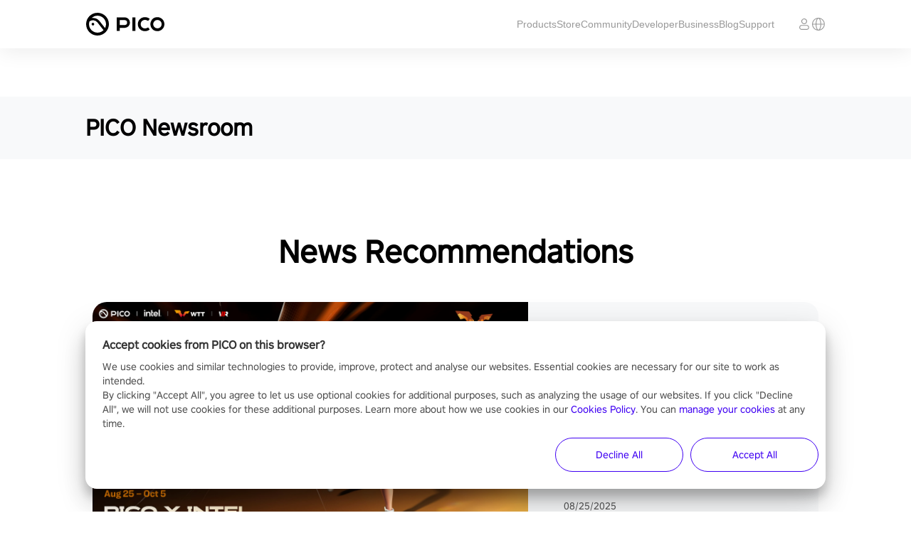

--- FILE ---
content_type: text/html; charset=utf-8
request_url: https://www.picoxr.com/uk/about/newsroom?blogRefer=blog_list_card&blogType=most_popular?blogRefer=nav_click?blogRefer=related_card&blogType=Shooting
body_size: 106043
content:
<!DOCTYPE html><html lang="en-GB" data-reactroot=""><head><meta charset="UTF-8"/><meta name="viewport" content="width=device-width,initial-scale=1,minimum-scale=1,maximum-scale=1,user-scalable=no"/><link rel="shortcut icon" href="//lf16-statics.picovr.com/obj/pico-fe-sg/pico/pico_website/public/favicon.ico?sg" type="image/x-icon"/><link rel="stylesheet" href="//lf16-statics.picovr.com/obj/pico-fe-sg/pico/pico_website/801.52dfe4ae.css"/><link rel="stylesheet" href="//lf16-statics.picovr.com/obj/pico-fe-sg/pico/pico_website/index.8a6985a3.css"/><meta data-react-helmet="true" name="description" content/><meta data-react-helmet="true" name="keywords" content/>
<link data-react-helmet="true" rel="canonical" href="www.picoxr.com/uk/about/newsroom"/>
<style data-react-helmet="true" >
              @font-face {
                font-family: PICO Regular;
                src: url("//lf16-statics.picovr.com/obj/pico-fe-sg/pico/pico_website/font/PICO-Sans-VFS.866d6612.ttf");
                font-style: normal;
                font-display: swap
              }
            </style>
<title data-react-helmet="true"></title>
<script src="https://sf16-website-login.neutral.ttwstatic.com/obj/tiktok_web_login_static/tiktok_privacy_protection_framework/loader/1.0.0.861/index.js" data-region="apsinf" data-env="production" data-business="goofy-deploy-app-2296" async crossorigin="anonymous" data-sw="/sw.js" data-sw_version="1.0.0.89,2.0.0.4"></script><script>window.gfdatav1={"env":"prod","envName":"prod","runtime":"node","ver":"1.0.0.1929","canary":0,"idc":"mya","region":"apsinf","vdc":"mya","vregion":"Asia-SouthEastBD","extra":{"canaryType":null}}</script><script data-react-helmet="true" >
          (function(win, export_obj) {
            win['LogAnalyticsObject'] = export_obj;
            if (!win[export_obj]) {
              function _collect() {
                _collect.q.push(arguments);
              }
              _collect.q = _collect.q || [];
              win[export_obj] = _collect;
            }
            win[export_obj].l = +new Date();
            })(window, 'collectEvent');
        </script><script data-react-helmet="true" src="https://sf16-scmcdn-va.ibytedtos.com/obj/static-us/log-sdk/collect/5.0/collect.js"></script><script data-react-helmet="true" async="true" src="https://www.googletagmanager.com/gtag/js?id=G-TMP7S048X6"></script><script data-react-helmet="true" >
              window.dataLayer = window.dataLayer || [];
              function gtag(){dataLayer.push(arguments);}
              gtag('js', new Date());
              gtag('config', 'G-TMP7S048X6');
            </script><script data-react-helmet="true" >(function(w,d,s,l,i){w[l]=w[l]||[];w[l].push({'gtm.start':
          new Date().getTime(),event:'gtm.js'});var f=d.getElementsByTagName(s)[0],
          j=d.createElement(s),dl=l!='dataLayer1'?'&l='+l:'';j.async=true;j.src=
          'https://www.googletagmanager.com/gtm.js?id='+i+dl;f.parentNode.insertBefore(j,f);
          })(window,document,'script','dataLayer1','GTM-5PZ4WFGM');</script><script data-react-helmet="true" >(function(w,d,s,l,i){w[l]=w[l]||[];w[l].push({'gtm.start':
          new Date().getTime(),event:'gtm.js'});var f=d.getElementsByTagName(s)[0],
          j=d.createElement(s),dl=l!='dataLayer2'?'&l='+l:'';j.async=true;j.src=
          'https://www.googletagmanager.com/gtm.js?id='+i+dl;f.parentNode.insertBefore(j,f);
          })(window,document,'script','dataLayer2','GTM-KF4W2XSD');</script><script data-react-helmet="true" >
              gtag('consent', 'default', {
                'ad_storage': 'denied',
                'ad_user_data': 'denied',
                'ad_personalization': 'denied',
                'analytics_storage': 'denied'
              });

              function grantedGA() {
                gtag('consent', 'update', {
                  'ad_storage': 'granted',
                  'ad_user_data': 'granted',
                  'ad_personalization': 'granted',
                  'analytics_storage': 'granted'
                });
              }

              function deniedGA() {
                gtag('consent', 'update', {
                  'ad_storage': 'denied',
                  'ad_user_data': 'denied',
                  'ad_personalization': 'denied',
                  'analytics_storage': 'denied'
                });
              }
            </script></head><body ><div id="root"><div id="pico_website" class="en"><header class="quqd7qmqnR3aCs7Z1HeR"><div class="az2hslD8qGJMp86cVMDJ"><a href="/uk?blogRefer=blog_list_card&amp;blogType=most_popular%3FblogRefer%3Dnav_click%3FblogRefer%3Drelated_card&amp;blogType=Shooting" class="ST6bRWa29MtaUSWjXHlw"><img src="[data-uri]" alt="PICO"/></a><ul class="vpotsHfIyph2GHIv1F9V"><li class="pwkoDk3kGFKIAZ7VL4Pl"><a>Products</a></li><li class="pwkoDk3kGFKIAZ7VL4Pl"><a href="https://store-global.picoxr.com/en" target="_blank">Store</a></li><li class="pwkoDk3kGFKIAZ7VL4Pl"><a href="https://community.picoxr.com/eu" target="_blank">Community</a></li><li class="pwkoDk3kGFKIAZ7VL4Pl"><a href="https://developer.picoxr.com/" target="_blank">Developer</a></li><li class="pwkoDk3kGFKIAZ7VL4Pl"><a href="https://business.picoxr.com" target="_blank">Business</a></li><li class="pwkoDk3kGFKIAZ7VL4Pl"><a href="/uk/blog" target="">Blog</a></li><li class="pwkoDk3kGFKIAZ7VL4Pl"><a href="/uk/support" target="">Support</a></li></ul><div class="jQrOvcVaW3hYYEEGnfwz"><span></span><a class="aWK_ItB3PxuEOQnUa59A"><svg xmlns="http://www.w3.org/2000/svg" width="20" height="20" viewBox="0 0 20 20" fill="none"><mask id="a" style="mask-type:alpha" maskUnits="userSpaceOnUse" x="0" y="0" width="20" height="20"><path fill="#D9D9D9" d="M0 0h20v20H0z"></path></mask><g mask="url(#a)"><path fill-rule="evenodd" clip-rule="evenodd" d="M2.134 10.563c.235 3.365 2.565 6.147 5.68 7.024-1.018-1.505-1.714-4.072-1.793-7.024H2.134zm0-1.126H6.02c.08-2.952.775-5.52 1.794-7.024-3.116.877-5.446 3.659-5.681 7.024zm5.002 1.126c.06 2.135.46 4.01 1.04 5.35.317.73.664 1.25.994 1.57.324.317.574.392.743.392.17 0 .42-.075.744-.391.33-.322.677-.841.993-1.571.58-1.34.98-3.215 1.04-5.35H7.137zm5.555-1.126H7.136c.06-2.135.46-4.01 1.04-5.35.317-.73.664-1.25.994-1.57.324-.317.574-.392.743-.392.17 0 .42.075.744.391.33.322.677.841.993 1.571.58 1.34.98 3.215 1.04 5.35zm1.114 1.126c-.079 2.952-.774 5.52-1.793 7.024 3.116-.877 5.446-3.659 5.68-7.024h-3.887zm3.888-1.126h-3.888c-.079-2.952-.774-5.52-1.793-7.024 3.116.877 5.446 3.659 5.68 7.024zM1 10c0 4.97 3.99 9 8.913 9s8.914-4.03 8.914-9-3.991-9-8.914-9C4.991 1 1 5.03 1 10z" fill="#999"></path></g></svg></a></div><div class="I32ob_cN1c3oisJAWCO9"><a class="J6CeXqevIrTN6GM0lu8i"><img src="[data-uri]" alt=""/></a></div></div></header><div><main class="tV_26HCYCQZGUfnXaFbD"><div class="afzeqmfW9_sYVZLEKGIB"><div class="GSuvc8PKy43G4UXS2Dyo"><div class="sAYPSvFIMeYCgRCmSPOa"><div class="_EMCAefaIUcDJh95Iiab"><a href="/uk/about/newsroom"><h2 class="w88yLbP5vtqS8gVPfl_z">PICO Newsroom</h2></a></div></div></div></div><div class="tTRVFMpQ5MF05f7hZHN6"><section class="QGRYyN4kP_U9AdX4V2Rx"><h2 class="knBR_LebzKMaGkwo5Bq0">News Recommendations</h2><div class="jVutC77jqkma7Vrs6hEn"><a href="/uk/about/newsroom/wtt-e-smash-2025-eu" target="_blank" class="BAdk76mhC_ixA4Qn6ExJ ahoGvufoQ9do926XPGwK"><div class="zzyXVJtiz81scll3LUix gSuVX61tA4Tygk1MufPp"><div class="lazyload-wrapper full-wh"><div class="lazyload-placeholder"></div></div></div><div class="IaRlocvlO86vPXqaRI5H MhXWguj8bWdVG4wDaZ6v"><h3 class="Rgz6jvrXRyGCKxfYs6Pn">PICO x Intel WTT E-Smash 2025 launches alongside China Smash 2025, fusing millimetre-precise VR gameplay with the world’s fastest sport.</h3><p class="h7vZyGl4gcEf1_mt0WMY">08/25/2025</p></div></a><a href="/uk/about/newsroom/os-514-0-u" target="_blank" class="BAdk76mhC_ixA4Qn6ExJ UhQFr3dkAo8CBSvmeH03"><div class="zzyXVJtiz81scll3LUix gSuVX61tA4Tygk1MufPp"><div class="lazyload-wrapper full-wh"><div class="lazyload-placeholder"></div></div></div><div class="IaRlocvlO86vPXqaRI5H undefined"><h3 class="Rgz6jvrXRyGCKxfYs6Pn">The latest update, 5.14.0.U for PICO 4 Ultra, has officially rolled out!</h3><p class="h7vZyGl4gcEf1_mt0WMY">08/18/2025</p></div></a><a href="/uk/about/newsroom/open-xr" target="_blank" class="BAdk76mhC_ixA4Qn6ExJ UhQFr3dkAo8CBSvmeH03"><div class="zzyXVJtiz81scll3LUix gSuVX61tA4Tygk1MufPp"><div class="lazyload-wrapper full-wh"><div class="lazyload-placeholder"></div></div></div><div class="IaRlocvlO86vPXqaRI5H undefined"><h3 class="Rgz6jvrXRyGCKxfYs6Pn">PICO Partners with Blender Foundation to Revolutionise 3D Creation for OpenXR</h3><p class="h7vZyGl4gcEf1_mt0WMY">07/21/2025</p></div></a><a href="/uk/about/newsroom/pico-10years" target="_blank" class="BAdk76mhC_ixA4Qn6ExJ UhQFr3dkAo8CBSvmeH03"><div class="zzyXVJtiz81scll3LUix gSuVX61tA4Tygk1MufPp"><div class="lazyload-wrapper full-wh"><div class="lazyload-placeholder"></div></div></div><div class="IaRlocvlO86vPXqaRI5H undefined"><h3 class="Rgz6jvrXRyGCKxfYs6Pn">PICO Celebrates 10 Years of XR Innovation and Growth</h3><p class="h7vZyGl4gcEf1_mt0WMY">04/25/2025</p></div></a><a href="/uk/about/newsroom/PICO-NVIDIA GeForce NOW" target="_blank" class="BAdk76mhC_ixA4Qn6ExJ UhQFr3dkAo8CBSvmeH03"><div class="zzyXVJtiz81scll3LUix gSuVX61tA4Tygk1MufPp"><div class="lazyload-wrapper full-wh"><div class="lazyload-placeholder"></div></div></div><div class="IaRlocvlO86vPXqaRI5H undefined"><h3 class="Rgz6jvrXRyGCKxfYs6Pn">PICO announces the integration of NVIDIA GeForce NOW on PICO products</h3><p class="h7vZyGl4gcEf1_mt0WMY">01/07/2025</p></div></a><a href="/uk/about/newsroom/blackfriday-sale-2024" target="_blank" class="BAdk76mhC_ixA4Qn6ExJ alj0edK_gUzgJ5qJpHcG"><div class="zzyXVJtiz81scll3LUix gSuVX61tA4Tygk1MufPp"><div class="lazyload-wrapper full-wh"><div class="lazyload-placeholder"></div></div></div><div class="IaRlocvlO86vPXqaRI5H undefined"><h3 class="Rgz6jvrXRyGCKxfYs6Pn">PICO TO OFFER THREE FREE GAMES PLUS PICO MOTION TRACKERS PLUS FREE VRCHAT PLUS SUBSCRIPTION WITH PURCHASES OF ITS VR HEADSET PICO 4 ULTRA THIS BLACK FRIDAY – SAVING OVER €170 / £140</h3><p class="h7vZyGl4gcEf1_mt0WMY">11/21/2024</p></div></a><a href="/uk/about/newsroom/pico-4-ultra-mixed-reality-headset" target="_blank" class="BAdk76mhC_ixA4Qn6ExJ alj0edK_gUzgJ5qJpHcG"><div class="zzyXVJtiz81scll3LUix gSuVX61tA4Tygk1MufPp"><div class="lazyload-wrapper full-wh"><div class="lazyload-placeholder"></div></div></div><div class="IaRlocvlO86vPXqaRI5H undefined"><h3 class="Rgz6jvrXRyGCKxfYs6Pn">PICO launches its first all-in-one VR &amp; Mixed Reality headset: PICO 4 Ultra</h3><p class="h7vZyGl4gcEf1_mt0WMY">09/04/2024</p></div></a><a href="/uk/about/newsroom/games bundle" target="_blank" class="BAdk76mhC_ixA4Qn6ExJ alj0edK_gUzgJ5qJpHcG"><div class="zzyXVJtiz81scll3LUix gSuVX61tA4Tygk1MufPp"><div class="lazyload-wrapper full-wh"><div class="lazyload-placeholder"></div></div></div><div class="IaRlocvlO86vPXqaRI5H undefined"><h3 class="Rgz6jvrXRyGCKxfYs6Pn">PICO TO OFFER FREE FIVE-GAMES BUNDLE WITH PURCHASES OF ITS VR HEADSET THIS HOLIDAY SEASON – SAVING OVER £100</h3><p class="h7vZyGl4gcEf1_mt0WMY">02/12/2024</p></div></a><a href="/uk/about/newsroom/Holiday2023" target="_blank" class="BAdk76mhC_ixA4Qn6ExJ alj0edK_gUzgJ5qJpHcG"><div class="zzyXVJtiz81scll3LUix gSuVX61tA4Tygk1MufPp"><div class="lazyload-wrapper full-wh"><div class="lazyload-placeholder"></div></div></div><div class="IaRlocvlO86vPXqaRI5H undefined"><h3 class="Rgz6jvrXRyGCKxfYs6Pn">PICO TO OFFER FREE THREE-GAMES BUNDLE WITH PURCHASES OF ITS VR HEADSET THIS HOLIDAY SEASON – SAVING OVER €99 / £78</h3><p class="h7vZyGl4gcEf1_mt0WMY">11/30/2023</p></div></a><a href="/uk/about/newsroom/black friday" target="_blank" class="BAdk76mhC_ixA4Qn6ExJ alj0edK_gUzgJ5qJpHcG"><div class="zzyXVJtiz81scll3LUix gSuVX61tA4Tygk1MufPp"><div class="lazyload-wrapper full-wh"><div class="lazyload-placeholder"></div></div></div><div class="IaRlocvlO86vPXqaRI5H undefined"><h3 class="Rgz6jvrXRyGCKxfYs6Pn">PICO TO OFFER FREE THREE-GAMES BUNDLE WITH PURCHASES OF ITS VR HEADSET THIS BLACK FRIDAY</h3><p class="h7vZyGl4gcEf1_mt0WMY">11/24/2023</p></div></a><a href="/uk/about/newsroom/mixed-reality" target="_blank" class="BAdk76mhC_ixA4Qn6ExJ alj0edK_gUzgJ5qJpHcG"><div class="zzyXVJtiz81scll3LUix gSuVX61tA4Tygk1MufPp"><div class="lazyload-wrapper full-wh"><div class="lazyload-placeholder"></div></div></div><div class="IaRlocvlO86vPXqaRI5H undefined"><h3 class="Rgz6jvrXRyGCKxfYs6Pn">Realcast Chooses PICO 4 Enterprise VR Headset for the Immersive Mixed Reality Experience, The Adventure of Hangar Y</h3><p class="h7vZyGl4gcEf1_mt0WMY">04/12/2024</p></div></a></div></section><section class="QGRYyN4kP_U9AdX4V2Rx Tv6JT_rgwndUah0cPFyw"><h2 class="knBR_LebzKMaGkwo5Bq0">Lastest news</h2><div class="kLSOm9JgOU9n6RYjarRR"><div class="uzBwuOAA8WE0AGovt3cZ mZWP7iv2WqgxGYRN9rUV"><div class="k3RND4Wvg5u0nILnE2OL"><div class="lazyload-wrapper full-wh"><div class="lazyload-placeholder"></div></div></div><div class="b_bHTsn2zTiYIeTFur0R"><h3 class="OuttTWzep1p6LJw9xZu4">PICO x Intel WTT E-Smash 2025 launches alongside China Smash 2025, fusing millimetre-precise VR gameplay with the world’s fastest sport.</h3><p class="WbrUrWeNURvXLgDODTNB">08/25/2025</p></div></div><div class="uzBwuOAA8WE0AGovt3cZ mZWP7iv2WqgxGYRN9rUV"><div class="k3RND4Wvg5u0nILnE2OL"><div class="lazyload-wrapper full-wh"><div class="lazyload-placeholder"></div></div></div><div class="b_bHTsn2zTiYIeTFur0R"><h3 class="OuttTWzep1p6LJw9xZu4">The latest update, 5.14.0.U for PICO 4 Ultra, has officially rolled out!</h3><p class="WbrUrWeNURvXLgDODTNB">08/18/2025</p></div></div><div class="uzBwuOAA8WE0AGovt3cZ mZWP7iv2WqgxGYRN9rUV"><div class="k3RND4Wvg5u0nILnE2OL"><div class="lazyload-wrapper full-wh"><div class="lazyload-placeholder"></div></div></div><div class="b_bHTsn2zTiYIeTFur0R"><h3 class="OuttTWzep1p6LJw9xZu4">PICO Partners with Blender Foundation to Revolutionise 3D Creation for OpenXR</h3><p class="WbrUrWeNURvXLgDODTNB">07/21/2025</p></div></div><div class="uzBwuOAA8WE0AGovt3cZ mZWP7iv2WqgxGYRN9rUV"><div class="k3RND4Wvg5u0nILnE2OL"><div class="lazyload-wrapper full-wh"><div class="lazyload-placeholder"></div></div></div><div class="b_bHTsn2zTiYIeTFur0R"><h3 class="OuttTWzep1p6LJw9xZu4">PICO Celebrates 10 Years of XR Innovation and Growth</h3><p class="WbrUrWeNURvXLgDODTNB">04/25/2025</p></div></div><div class="uzBwuOAA8WE0AGovt3cZ mZWP7iv2WqgxGYRN9rUV"><div class="k3RND4Wvg5u0nILnE2OL"><div class="lazyload-wrapper full-wh"><div class="lazyload-placeholder"></div></div></div><div class="b_bHTsn2zTiYIeTFur0R"><h3 class="OuttTWzep1p6LJw9xZu4">PICO announces the integration of NVIDIA GeForce NOW on PICO products</h3><p class="WbrUrWeNURvXLgDODTNB">01/07/2025</p></div></div><div class="uzBwuOAA8WE0AGovt3cZ mZWP7iv2WqgxGYRN9rUV"><div class="k3RND4Wvg5u0nILnE2OL"><div class="lazyload-wrapper full-wh"><div class="lazyload-placeholder"></div></div></div><div class="b_bHTsn2zTiYIeTFur0R"><h3 class="OuttTWzep1p6LJw9xZu4">PICO TO OFFER THREE FREE GAMES PLUS PICO MOTION TRACKERS PLUS FREE VRCHAT PLUS SUBSCRIPTION WITH PURCHASES OF ITS VR HEADSET PICO 4 ULTRA THIS BLACK FRIDAY – SAVING OVER €170 / £140</h3><p class="WbrUrWeNURvXLgDODTNB">11/21/2024</p></div></div><div class="uzBwuOAA8WE0AGovt3cZ mZWP7iv2WqgxGYRN9rUV"><div class="k3RND4Wvg5u0nILnE2OL"><div class="lazyload-wrapper full-wh"><div class="lazyload-placeholder"></div></div></div><div class="b_bHTsn2zTiYIeTFur0R"><h3 class="OuttTWzep1p6LJw9xZu4">PICO launches its first all-in-one VR &amp; Mixed Reality headset: PICO 4 Ultra</h3><p class="WbrUrWeNURvXLgDODTNB">09/04/2024</p></div></div><div class="uzBwuOAA8WE0AGovt3cZ mZWP7iv2WqgxGYRN9rUV"><div class="k3RND4Wvg5u0nILnE2OL"><div class="lazyload-wrapper full-wh"><div class="lazyload-placeholder"></div></div></div><div class="b_bHTsn2zTiYIeTFur0R"><h3 class="OuttTWzep1p6LJw9xZu4">PICO devices are now certified to be compatible with Microsoft Intune</h3><p class="WbrUrWeNURvXLgDODTNB">04/11/2024</p></div></div><div class="uzBwuOAA8WE0AGovt3cZ mZWP7iv2WqgxGYRN9rUV"><div class="k3RND4Wvg5u0nILnE2OL"><div class="lazyload-wrapper full-wh"><div class="lazyload-placeholder"></div></div></div><div class="b_bHTsn2zTiYIeTFur0R"><h3 class="OuttTWzep1p6LJw9xZu4">Realcast Chooses PICO 4 Enterprise VR Headset for the Immersive Mixed Reality Experience, The Adventure of Hangar Y</h3><p class="WbrUrWeNURvXLgDODTNB">04/12/2024</p></div></div><div class="uzBwuOAA8WE0AGovt3cZ mZWP7iv2WqgxGYRN9rUV"><div class="k3RND4Wvg5u0nILnE2OL"><div class="lazyload-wrapper full-wh"><div class="lazyload-placeholder"></div></div></div><div class="b_bHTsn2zTiYIeTFur0R"><h3 class="OuttTWzep1p6LJw9xZu4">2023 PICO Dev Jam Award Announcement</h3><p class="WbrUrWeNURvXLgDODTNB">12/11/2023</p></div></div></div></section><div class="pw1jM7UFXSw9Xy089Ks0"><div class="arco-pagination arco-pagination-size-default v8HeIEgLrXPXhyRHsJlk"><ul class="arco-pagination-list"><li style="height:20px;line-height:20px;padding:0 16px;border-radius:20px" class="arco-pagination-item arco-pagination-item-prev arco-pagination-item-disabled" tabindex="-1" aria-label="上一页"><svg fill="none" stroke="currentColor" stroke-width="4" viewBox="0 0 48 48" aria-hidden="true" focusable="false" class="arco-icon arco-icon-left"><path d="M32 8.4 16.444 23.956 32 39.513"></path></svg></li><li style="height:20px;line-height:20px;padding:0 16px;border-radius:20px;background-color:#3f00f2;color:#fff" class="arco-pagination-item arco-pagination-item-active" tabindex="0" aria-label="第 1 页" aria-current="true">1</li><li style="height:20px;line-height:20px;padding:0 16px;border-radius:20px" class="arco-pagination-item" tabindex="0" aria-label="第 2 页">2</li><li style="height:20px;line-height:20px;padding:0 16px;border-radius:20px" class="arco-pagination-item arco-pagination-item-next" tabindex="0" aria-label="下一页"><svg fill="none" stroke="currentColor" stroke-width="4" viewBox="0 0 48 48" aria-hidden="true" focusable="false" class="arco-icon arco-icon-right"><path d="m16 39.513 15.556-15.557L16 8.4"></path></svg></li></ul></div><button class="AOKWXyGDNvDmVQp_Sqtr Uv57Zs6DgyaQJpyVA_Sf">Load More</button></div></div></main></div><footer class="undefined IVSoSzk_LAuJlJUKREnf"><div class="Pgl1KC_lEmX5kTp8Py9a"><div class="vCmGPJSozY7B6E5M9aVK"><div class="IyL2A9GHLJ_tgflvkS55"><div class="debcRBPRCjoqkxWR0dNQ"><div class="IZGa9Y3wW4sfBYLO4eIG"><a href="/uk/products/pico4-ultra">PICO 4 Ultra</a></div><div class="IZGa9Y3wW4sfBYLO4eIG"><a href="/uk/products/pico4-ultra-enterprise">PICO 4 Ultra Enterprise</a></div><div class="IZGa9Y3wW4sfBYLO4eIG"><a href="/uk/products/neo3-enterprise">PICO Neo3</a></div><div class="IZGa9Y3wW4sfBYLO4eIG"><a href="/uk/products/neo3-pro-eye">PICO Neo3 Pro/Pro Eye</a></div><div class="IZGa9Y3wW4sfBYLO4eIG"><a href="/uk/products/g3">PICO G3</a></div></div></div><div class="lNhLHRL7UYKNPaTc6wkD"><div class="MA4OHApmdUE3IJTOi9_q"><div class="ASY5bMacOWNB7ZHxax2G"><a href="https://business.picoxr.com">Business</a></div><div class="ASY5bMacOWNB7ZHxax2G"><a href="https://developer.picoxr.com">PICO Developer Platform</a></div><div class="ASY5bMacOWNB7ZHxax2G"><a href="https://developer.picoxr.com/resources/#sdk">SDK</a></div><div class="ASY5bMacOWNB7ZHxax2G"><a href="https://github.com/picoxr/support">GitHub</a></div><div class="ASY5bMacOWNB7ZHxax2G"><a href="/uk/legal/privacy-policy">Privacy Policy</a></div><div class="ASY5bMacOWNB7ZHxax2G"><a href="/uk/legal/terms-of-service">Terms of Service</a></div><div class="ASY5bMacOWNB7ZHxax2G"><a href="/uk/legal/cookie-policy">Cookies Policy</a></div><div class="ASY5bMacOWNB7ZHxax2G"><a href="/uk/safety-center">Safety Center</a></div><div class="ASY5bMacOWNB7ZHxax2G"><a href="/uk/legal/privacy-policy">Other Terms &amp; Policies</a></div><div class="ASY5bMacOWNB7ZHxax2G"><a href="/uk/about/us">About Us</a></div><div class="ASY5bMacOWNB7ZHxax2G"><a href="/uk/about/newsroom">Newsroom</a></div><div class="ASY5bMacOWNB7ZHxax2G"><a>Cookie Settings</a></div></div></div></div><div class="axnJsT_Jx4S2V7RYdfCZ"><div></div><div class="rcm_jklc6930QIsX1EK9"><div><div class="lQEo9ORLDZrrnPtaAqnc" style="background-image:url(&#x27;[data-uri]&#x27;)"></div></div><div><div class="lQEo9ORLDZrrnPtaAqnc" style="background-image:url(&#x27;[data-uri]&#x27;)"></div></div><div><div class="lQEo9ORLDZrrnPtaAqnc" style="background-image:url(&#x27;[data-uri]&#x27;)"></div></div><div><div class="lQEo9ORLDZrrnPtaAqnc" style="background-image:url(&#x27;[data-uri]&#x27;)"></div></div><div><div class="lQEo9ORLDZrrnPtaAqnc" style="background-image:url(&#x27;[data-uri]&#x27;)"></div></div></div></div><div class="rii4GeyHjLfLm5VV5OOh"><div class="jU7G75vxB_JucCLRVkMr"><div><div class="splitLint_0 splitLint"><div>2023 PICO Immersive Pte.ltd. All rights reserved.</div></div></div></div></div></div></footer><span></span><span></span></div></div><script id="RENDER_DATA" type="application/json">%7B%2291%22%3A%7B%22contentPage%22%3A%7B%22countId%22%3Anull%2C%22current%22%3A%221%22%2C%22error_code%22%3A0%2C%22hitCount%22%3Afalse%2C%22maxLimit%22%3Anull%2C%22optimizeCountSql%22%3Atrue%2C%22orders%22%3A%5B%5D%2C%22pages%22%3A%222%22%2C%22records%22%3A%5B%7B%22briefIntroduction%22%3A%22PICO%20x%20Intel%20WTT%20E-Smash%202025%20launches%20alongside%20China%20Smash%202025%2C%20fusing%20millimetre-precise%20VR%20gameplay%20with%20the%20world%E2%80%99s%20fastest%20sport.%22%2C%22contentType%22%3Anull%2C%22contentTypeId%22%3A%221686671492951658496%22%2C%22cover%22%3A%22https%3A%2F%2Fpico-web-tob.s3.us-west-1.amazonaws.com%2Fow2c%2Fcontent%2F20250825%2FWechatIMG557-1.jpg%22%2C%22coverAlt%22%3A%22PICO%20x%20Intel%20WTT%20E-Smash%202025%20launches%20alongside%20China%20Smash%202025%2C%20fusing%20millimetre-precise%20VR%20gameplay%20with%20the%20world%E2%80%99s%20fastest%20sport.%22%2C%22detail%22%3A%22%3Cdiv%20data-page-id%3D%5C%22DZSFdQ3eIoLiURxtKUDlFxb2gce%5C%22%20data-lark-html-role%3D%5C%22root%5C%22%20data-docx-has-block-data%3D%5C%22false%5C%22%3E%3Cdiv%20class%3D%5C%22ace-line%20ace-line%20old-record-id-KKbAd0YQ3oEyYcxw9kplHdLsgef%5C%22%3EThe%20horizons%20of%20WTT%20Grand%20Smash%20are%20pushing%20into%20new%20dimensions.%20World%20Table%20Tennis%20(WTT)%2C%20PICO%20%E2%80%93%20a%20leading%20company%20in%20virtual%20reality%20%E2%80%93%20and%20Intel%20have%20announced%20the%20launch%20of%20PICO%20x%20Intel%20WTT%20E-Smash%202025%2C%20an%20all-new%20VR%20competition%20to%20be%20staged%20alongside%20China%20Smash%202025%20at%20Beijing%E2%80%99s%20Shougang%20Park.%20It%E2%80%99s%20where%20the%20physical%20and%20digital%20collide%2C%20setting%20a%20new%20standard%20for%20how%20the%20sport%20can%20be%20played%2C%20watched%2C%20and%20experienced.%3C%2Fdiv%3E%3Cdiv%20class%3D%5C%22ace-line%20ace-line%20old-record-id-I15kd3074opHI1xXCZPlkUpSgkf%5C%22%3E%3Cbr%3E%3C%2Fdiv%3E%3Cdiv%20class%3D%5C%22ace-line%20ace-line%20old-record-id-P8QpdbxldomncZxLXQvl6rVNg5d%5C%22%3E%20Table%20tennis%20has%20long%20held%20a%20special%20place%20in%20China%E2%80%99s%20sporting%20culture%2C%20while%20VR%20esports%20have%20emerged%20as%20one%20of%20the%20most%20dynamic%20new%20frontiers%20in%20competition.%20PICO%20x%20Intel%20WTT%20E-Smash%202025%20brings%20these%20two%20forces%20together%2C%20merging%20the%20heritage%20of%20the%20game%20with%20the%20possibilities%20of%20immersive%20technology.%20Backed%20by%20WTT%E2%80%99s%20sporting%20expertise%2C%20PICO%E2%80%99s%20VR%20innovation%2C%20and%20Intel%E2%80%99s%20computing%20power%2C%20it%20is%20a%20fusion%20designed%20to%20push%20the%20boundaries%20of%20the%20sport.%3C%2Fdiv%3E%3Cdiv%20class%3D%5C%22ace-line%20ace-line%20old-record-id-ERM9dBNkAo7UZlx7pVWlgykMgzD%5C%22%3E%3Cbr%3E%3C%2Fdiv%3E%3Cdiv%20class%3D%5C%22ace-line%20ace-line%20old-record-id-HBbsdr7RLo9B0bx3GWhlkKMRgrd%5C%22%3E%20The%20event%20unfolds%20in%20three%20stages%3A%3C%2Fdiv%3E%3Cul%20start%3D%5C%221%5C%22%20class%3D%5C%22list-bullet1%5C%22%3E%3Cli%20style%3D%5C%22text-align%3Aleft%5C%22%20class%3D%5C%22ace-line%20ace-line%20old-record-id-KdUedBnJpocXRQxcwYNlzUTCg6W%5C%22%20data-list%3D%5C%22bullet%5C%22%3E%3Cdiv%3EGlobal%20Registration%3A%20August%2025%20%E2%80%93%20September%202%2C%202025%3C%2Fdiv%3E%3C%2Fli%3E%3Cli%20style%3D%5C%22text-align%3Aleft%5C%22%20class%3D%5C%22ace-line%20ace-line%20old-record-id-KfJpdJHn8ogyY5x9CGWlWjJqgzf%5C%22%20data-list%3D%5C%22bullet%5C%22%3E%3Cdiv%3EGlobal%20Online%20Qualifiers%3A%20September%204%20%E2%80%93%20September%2014%2C%202025%3C%2Fdiv%3E%3C%2Fli%3E%3Cli%20style%3D%5C%22text-align%3Aleft%5C%22%20class%3D%5C%22ace-line%20ace-line%20old-record-id-UIDFdEwe9oCnsixhaOklPXxMg1e%5C%22%20data-list%3D%5C%22bullet%5C%22%3E%3Cdiv%3EFinals%3A%20October%204%2C%202025%2C%20at%20Beijing%E2%80%99s%20Shougang%20Park%2C%20with%20the%20China%20%20%20%20%20%20Finals%20and%20Global%20Finals%20held%20side%20by%20side.%3C%2Fdiv%3E%3C%2Fli%3E%3C%2Ful%3E%3Cdiv%20class%3D%5C%22ace-line%20ace-line%20old-record-id-MVxIdsVpNogn4Tx5XhqliPtygGf%5C%22%3E%20%3Cbr%3E%3C%2Fdiv%3E%3Cdiv%20class%3D%5C%22ace-line%20ace-line%20old-record-id-K5Hud1LJfoOKFOx7Oxtloo6NgBh%5C%22%3EFans%20can%20also%20immerse%20themselves%20in%20the%20action%20from%2025%20September%20to%205%20October%20inside%20PICO%E2%80%99s%20dedicated%20zone%20at%20Shougang%20Park%2C%20open%20for%20ten%20days%20of%20interactive%20VR%20experiences.%3C%2Fdiv%3E%3Cdiv%20class%3D%5C%22ace-line%20ace-line%20old-record-id-DzpZdNhNYop26Nx8ibalwPNZgJc%5C%22%3E%20%3Cbr%3E%3C%2Fdiv%3E%3Cdiv%20class%3D%5C%22ace-line%20ace-line%20old-record-id-OX2XdFjlho5QZExSHCHlBd1xgtd%5C%22%3EThe%20official%20competition%20will%20be%20played%20on%20Eleven%20Table%20Tennis%2C%20developed%20by%20For%20Fun%20Labs%2C%20widely%20regarded%20as%20the%20gold%20standard%20of%20VR%20table%20tennis.%20Powered%20by%20a%20millimetre-precise%20physics%20engine%2C%20it%20captures%20every%20spin%2C%20rally%2C%20and%20counter%20with%20remarkable%20fidelity.%20Its%20newly%20introduced%20Mixed%20Reality%20mode%20goes%20further%20still%2C%20placing%20a%20virtual%20table%20in%20real-world%20environments%20and%20turning%20any%20space%20into%20an%20arena.%3C%2Fdiv%3E%3Cdiv%20class%3D%5C%22ace-line%20ace-line%20old-record-id-ElHid4OTbosaWpxKLoxl3mjbgrg%5C%22%3E%20%3Cbr%3E%3C%2Fdiv%3E%3Cdiv%20class%3D%5C%22ace-line%20ace-line%20old-record-id-Hzr2dV9i3oyrHdx5SuKlyQkfgrd%5C%22%3EWith%20Intel%20delivering%20the%20high-performance%20backbone%20for%20global%20online%20play%20and%20PICO%20providing%20the%20hardware%20and%20immersive%20technology%2C%20the%20event%20guarantees%20both%20accessibility%20and%20stability%20on%20a%20worldwide%20scale.%20Together%20with%20WTT%2C%20they%20are%20creating%20a%20unique%20competitive%20ecosystem%20where%20elite%20athletes%2C%20gamers%2C%20and%20fans%20converge.%3C%2Fdiv%3E%3Cdiv%20class%3D%5C%22ace-line%20ace-line%20old-record-id-YvLldecVEouRhLx8EKEl6qUkgMg%5C%22%3E%3Cbr%3E%3C%2Fdiv%3E%3Cdiv%20class%3D%5C%22ace-line%20ace-line%20old-record-id-FBJWdJ4YUobFV8xyNbwlfaabgdd%5C%22%3E%20While%20China%20Smash%202025%2C%20held%20on%2025%20September%20to%205%20October%2C%20brings%20the%20world%E2%80%99s%20best%20athletes%20together%20across%20five%20categories%20(Men%E2%80%99s%20Singles%2C%20Women%E2%80%99s%20Singles%2C%20Men%E2%80%99s%20Doubles%2C%20Women%E2%80%99s%20Doubles%2C%20and%20Mixed%20Doubles)%2C%20PICO%20x%20Intel%20WTT%20E-Smash%202025%20will%20run%20alongside%20as%20a%20bold%20extension%20of%20the%20action.%3C%2Fdiv%3E%3Cdiv%20class%3D%5C%22ace-line%20ace-line%20old-record-id-Og1kdcLlxoEPmfxoKAqlFaKjgJd%5C%22%3E%20%3Cbr%3E%3C%2Fdiv%3E%3Cdiv%20class%3D%5C%22ace-line%20ace-line%20old-record-id-M3GmdmZr5oEvzBxIS8plpnYkgCg%5C%22%3EWhen%20the%20roar%20of%20China%20Smash%202025%20meets%20the%20buzz%20of%20the%20VR%20headset%2C%20and%20when%20millimetre-perfect%20virtual%20spins%20clash%20with%20real-world%20competitive%20fire%2C%20something%20bigger%20than%20sport%20emerges%3A%20the%20evolution%20of%20table%20tennis%20and%20the%20creation%20of%20an%20entirely%20new%20arena.%3C%2Fdiv%3E%3C%2Fdiv%3E%3Cp%3E%3Cbr%3E%3C%2Fp%3E%22%2C%22dislikes%22%3A0%2C%22headImage%22%3Anull%2C%22hits%22%3A%22926%22%2C%22id%22%3A%221959876125688156160%22%2C%22isDislike%22%3Afalse%2C%22isLike%22%3Afalse%2C%22labelName%22%3A%22News%22%2C%22labelNames%22%3Anull%2C%22likes%22%3A0%2C%22personalizedSignature%22%3Anull%2C%22publishDate%22%3A%2208%2F25%2F2025%22%2C%22publisher%22%3Anull%2C%22seoUrl%22%3A%22wtt-e-smash-2025-eu%22%2C%22sortNum%22%3A1%2C%22stationName%22%3A%22%E8%8B%B1%E5%9B%BD%E3%80%81%E8%8D%B7%E5%85%B0%22%2C%22stationNames%22%3Anull%2C%22status%22%3A1%2C%22title%22%3A%22PICO%20x%20Intel%20WTT%20E-Smash%202025%20launches%20alongside%20China%20Smash%202025%2C%20fusing%20millimetre-precise%20VR%20gameplay%20with%20the%20world%E2%80%99s%20fastest%20sport.%22%7D%2C%7B%22briefIntroduction%22%3A%22This%20release%20brings%20several%20exciting%20improvements%2C%20including%20the%20brand-new%20Travel%20Mode%2C%20support%20for%20more%20connected%20PICO%20Motion%20Trackers%2C%20and%20more.%22%2C%22contentType%22%3Anull%2C%22contentTypeId%22%3A%221686671492951658496%22%2C%22cover%22%3A%22https%3A%2F%2Fpico-web-tob.s3.us-west-1.amazonaws.com%2Fow2c%2Fcontent%2F20250818%2Fimg_v3_02p2_3abe5659-566c-4d5a-9bae-f2c5f6c3601g.jpg%22%2C%22coverAlt%22%3A%22The%20latest%20update%2C%205.14.0.U%20for%20PICO%204%20Ultra%2C%20has%20officially%20rolled%20out!%22%2C%22detail%22%3A%22%3Cp%3E%3Cimg%20src%3D%5C%22https%3A%2F%2Fpico-web-tob.oss-cn-beijing.aliyuncs.com%2Fow2c%2Fcontent%2F20250818%2Fimage-2.png%5C%22%3E%3C%2Fp%3E%3Cp%3E%3Cbr%3E%3C%2Fp%3E%22%2C%22dislikes%22%3A0%2C%22headImage%22%3Anull%2C%22hits%22%3A%223431%22%2C%22id%22%3A%221957353727923408896%22%2C%22isDislike%22%3Afalse%2C%22isLike%22%3Afalse%2C%22labelName%22%3A%22News%22%2C%22labelNames%22%3Anull%2C%22likes%22%3A0%2C%22personalizedSignature%22%3Anull%2C%22publishDate%22%3A%2208%2F18%2F2025%22%2C%22publisher%22%3Anull%2C%22seoUrl%22%3A%22os-514-0-u%22%2C%22sortNum%22%3A1%2C%22stationName%22%3A%22%E5%85%A8%E7%90%83%E7%AB%99%E3%80%81%E6%96%B0%E5%8A%A0%E5%9D%A1%E3%80%81%E9%A9%AC%E6%9D%A5%E8%A5%BF%E4%BA%9A%E3%80%81%E8%8B%B1%E5%9B%BD%E3%80%81%E8%8D%B7%E5%85%B0%22%2C%22stationNames%22%3Anull%2C%22status%22%3A1%2C%22title%22%3A%22The%20latest%20update%2C%205.14.0.U%20for%20PICO%204%20Ultra%2C%20has%20officially%20rolled%20out!%22%7D%2C%7B%22briefIntroduction%22%3A%22PICO%20Partners%20with%20Blender%20Foundation%20to%20Revolutionise%203D%20Creation%20for%20OpenXR%22%2C%22contentType%22%3Anull%2C%22contentTypeId%22%3A%221686671492951658496%22%2C%22cover%22%3A%22https%3A%2F%2Fpico-web-tob.s3.us-west-1.amazonaws.com%2Fow2c%2Fcontent%2F20250722%2Fimg_v3_02oe_d45f1085-ca76-4526-8cd6-195a44dc8d2g.jpg%22%2C%22coverAlt%22%3A%22PICO%20Partners%20with%20Blender%20Foundation%20to%20Revolutionise%203D%20Creation%20for%20OpenXR%22%2C%22detail%22%3A%22%3Cdiv%20data-page-id%3D%5C%22ELUUdTgEro9gZ9xk8KWcQZLdnlg%5C%22%20data-lark-html-role%3D%5C%22root%5C%22%20data-docx-has-block-data%3D%5C%22false%5C%22%3E%3Cp%3E%3Cimg%20src%3D%5C%22https%3A%2F%2Fpico-web-tob.oss-cn-beijing.aliyuncs.com%2Fow2c%2Fcontent%2F20250722%2Fimage.png%5C%22%3E%3C%2Fp%3E%3Cp%3E%3Cbr%3E%3C%2Fp%3E%3C%2Fdiv%3E%3Cp%20style%3D%5C%22text-align%3A%20justify%3B%20line-height%3A%201.5%3B%5C%22%3E%5Cn%5Cn%5Cn%5Cn%5Cn%3Ctitle%3E%3C%2Ftitle%3E%5Cn%5Cn%5Cn%3Cstyle%20type%3D%5C%22text%2Fcss%5C%22%3E%5Cnp.p1%20%7Bmargin%3A%200.0px%200.0px%200.0px%200.0px%3B%20font%3A%2013.0px%20'Helvetica%20Neue'%7D%5Cnp.p2%20%7Bmargin%3A%200.0px%200.0px%200.0px%200.0px%3B%20font%3A%2013.0px%20'Helvetica%20Neue'%3B%20min-height%3A%2015.0px%7D%5Cnli.li1%20%7Bmargin%3A%200.0px%200.0px%200.0px%200.0px%3B%20font%3A%2013.0px%20'Helvetica%20Neue'%7D%5Cnspan.s1%20%7Btext-decoration%3A%20underline%7D%5Cnspan.s2%20%7Btext-decoration%3A%20underline%20%3B%20color%3A%20%23dca10d%7D%5Cnspan.s3%20%7Bfont%3A%209.0px%20Menlo%7D%5Cnul.ul1%20%7Blist-style-type%3A%20disc%7D%5Cn%3C%2Fstyle%3E%5Cn%5Cn%5Cn%3C%2Fp%3E%3Cp%20class%3D%5C%22p1%5C%22%20style%3D%5C%22line-height%3A%201.5%3B%5C%22%3E%3Cspan%20style%3D%5C%22font-family%3A%20arial%2C%20helvetica%2C%20sans-serif%3B%5C%22%3E%3Cstrong%3ELondon%2C%20UK%2C%2021%20July%202025%20%3C%2Fstrong%3E%E2%80%93%20Today%2C%20PICO%2C%20an%20XR%20company%20with%20independent%20innovation%20and%20R%26amp%3BD%20capabilities%2C%20%5Cn%5Cn%5Cn%5Cn%5Cn%3Ctitle%3E%3C%2Ftitle%3E%5Cn%5Cn%5Cn%3Cstyle%20type%3D%5C%22text%2Fcss%5C%22%3E%5Cnp.p1%20%7Bmargin%3A%200.0px%200.0px%200.0px%200.0px%3B%20font%3A%2013.0px%20'Helvetica%20Neue'%7D%5Cn%3C%2Fstyle%3E%5Cn%5Cn%5Cn%5Cnannounces%20that%20it%20will%20collaborate%20with%20the%20%3Ca%20href%3D%5C%22https%3A%2F%2Ffund.blender.org%2F%5C%22%3EBlender%20Foundation%3C%2Fa%3E.%20As%20a%20contributor%20to%20Blender%E2%80%99s%20OpenXR%20development%2C%20PICO%20will%20work%20with%20Blender%20to%20enhance%20immersive%20virtual%20reality%20(VR)%20and%20mixed%20reality%20(MR)%20experiences.%20This%20partnership%20will%20unlock%20new%20creative%20possibilities%20for%20artists%20and%20developers%20in%20the%20global%203D%20community%2C%20with%20cutting-edge%20VR%20and%20MR%20tools.%3C%2Fspan%3E%3C%2Fp%3E%3Cp%20class%3D%5C%22p1%5C%22%20style%3D%5C%22line-height%3A%201.5%3B%5C%22%3E%3Cspan%20style%3D%5C%22font-family%3A%20arial%2C%20helvetica%2C%20sans-serif%3B%5C%22%3E%3Cbr%3E%3C%2Fspan%3E%3C%2Fp%3E%5Cn%3Cp%20class%3D%5C%22p1%5C%22%20style%3D%5C%22line-height%3A%201.5%3B%5C%22%3E%3Cspan%20style%3D%5C%22font-family%3A%20arial%2C%20helvetica%2C%20sans-serif%3B%5C%22%3EPICO%20stands%20as%20the%20first%20XR%20platform%20to%20partner%20with%20Blender%20to%20optimise%20the%203D%20creation%20experience%20within%20virtual%20reality.%20Both%20PICO%20and%20Blender%20share%20a%20unified%20vision%20for%20transforming%203D%20content%20creation.%20By%20merging%20PICO%E2%80%99s%20deep%20expertise%20in%20XR%20hardware%20and%20software%20with%20Blender%E2%80%99s%20powerful%2C%20open-source%20tools%2C%20this%20partnership%20is%20set%20to%3A%3C%2Fspan%3E%3C%2Fp%3E%5Cn%3Cul%20class%3D%5C%22ul1%5C%22%20style%3D%5C%22line-height%3A%201.5%3B%5C%22%3E%5Cn%3Cli%20class%3D%5C%22li1%5C%22%20style%3D%5C%22line-height%3A%201.5%3B%5C%22%3E%3Cspan%20style%3D%5C%22font-family%3A%20arial%2C%20helvetica%2C%20sans-serif%3B%5C%22%3E%3Cstrong%3EUnleash%20Innovative%20XR%20Creation%20Tools%3A%3C%2Fstrong%3E%20Empower%20artists%20and%20developers%20to%20transcend%20the%20limitations%20of%20traditional%20mouse%20and%20keyboard%20interfaces.%3C%2Fspan%3E%3C%2Fli%3E%5Cn%3Cli%20class%3D%5C%22li1%5C%22%20style%3D%5C%22line-height%3A%201.5%3B%5C%22%3E%3Cspan%20style%3D%5C%22font-family%3A%20arial%2C%20helvetica%2C%20sans-serif%3B%5C%22%3E%3Cstrong%3EDeliver%20Intuitive%2C%20Immersive%20and%20Efficient%20Workflows%3A%3C%2Fstrong%3E%20Drastically%20improve%20creative%20productivity%20through%20streamlined%20processes.%3C%2Fspan%3E%3C%2Fli%3E%5Cn%3Cli%20class%3D%5C%22li1%5C%22%20style%3D%5C%22line-height%3A%201.5%3B%5C%22%3E%3Cspan%20style%3D%5C%22font-family%3A%20arial%2C%20helvetica%2C%20sans-serif%3B%5C%22%3E%3Cstrong%3EDrive%20Widespread%20OpenXR%20Adoption%3A%3C%2Fstrong%3E%20Champion%20the%20OpenXR%20standard%20to%20ensure%20cross-platform%20compatibility.%3C%2Fspan%3E%3C%2Fli%3E%5Cn%3C%2Ful%3E%5Cn%3Cp%20class%3D%5C%22p2%5C%22%20style%3D%5C%22line-height%3A%201.5%3B%5C%22%3E%3Cspan%20style%3D%5C%22font-family%3A%20arial%2C%20helvetica%2C%20sans-serif%3B%5C%22%3E%3Cbr%3E%3C%2Fspan%3E%3C%2Fp%3E%5Cn%3Cp%20class%3D%5C%22p1%5C%22%20style%3D%5C%22line-height%3A%201.5%3B%5C%22%3E%3Cspan%20style%3D%5C%22font-family%3A%20arial%2C%20helvetica%2C%20sans-serif%3B%5C%22%3E%3Cstrong%3E%3Cem%3EJessie%20Zhang%20Head%20of%20Partnershipsat%20PICO%20XR%20says%2C%3C%2Fem%3E%3C%2Fstrong%3E%20%E2%80%9C%3Cem%3EAt%20PICO%2C%20we%20are%20committed%20to%20supporting%20the%20Blender%20Global%20Open%20Source%20Community%20and%20fostering%20the%20flourishing%203D%20creation%20ecosystem.%20This%20partnership%20allows%20us%20to%20not%20only%20enhance%203D%20creation%20tools%2C%20but%20to%20foster%20a%20community%20where%20every%20artist%20and%20developer%20can%20bring%20their%20unique%20immersive%20vision%20to%20life%20and%20connect%20with%20a%20global%20audience%20through%20OpenXR.%5C%22%3C%2Fem%3E%3C%2Fspan%3E%3C%2Fp%3E%5Cn%3Cp%20class%3D%5C%22p2%5C%22%20style%3D%5C%22line-height%3A%201.5%3B%5C%22%3E%3Cspan%20style%3D%5C%22font-family%3A%20arial%2C%20helvetica%2C%20sans-serif%3B%5C%22%3E%3Cbr%3E%3C%2Fspan%3E%3C%2Fp%3E%5Cn%3Cp%20class%3D%5C%22p1%5C%22%20style%3D%5C%22line-height%3A%201.5%3B%5C%22%3E%3Cspan%20style%3D%5C%22font-family%3A%20arial%2C%20helvetica%2C%20sans-serif%3B%5C%22%3ETogether%2C%20PICO%20and%20the%20Blender%20Foundation%20are%20shaping%20the%20future%20of%20spatial%20computing%20by%20empowering%20artists%20and%20developers%20to%20unleash%20their%20creativity%20and%20accelerating%20the%20evolution%20of%20the%203D%20industry.%3C%2Fspan%3E%3C%2Fp%3E%5Cn%3Cp%20class%3D%5C%22p2%5C%22%20style%3D%5C%22line-height%3A%201.5%3B%5C%22%3E%3Cspan%20style%3D%5C%22font-family%3A%20arial%2C%20helvetica%2C%20sans-serif%3B%5C%22%3E%3Cbr%3E%3C%2Fspan%3E%3C%2Fp%3E%5Cn%3Cp%20class%3D%5C%22p1%5C%22%20style%3D%5C%22line-height%3A%201.5%3B%5C%22%3E%3Cstrong%20style%3D%5C%22font-family%3A%20arial%2C%20helvetica%2C%20sans-serif%3B%5C%22%3EAbout%20PICO%3A%3C%2Fstrong%3E%26nbsp%3B%3C%2Fp%3E%5Cn%3Cp%20class%3D%5C%22p1%5C%22%20style%3D%5C%22line-height%3A%201.5%3B%5C%22%3E%3Cspan%20style%3D%5C%22font-family%3A%20arial%2C%20helvetica%2C%20sans-serif%3B%5C%22%3EFounded%20in%202015%2C%20PICO%20is%20a%20leading%20innovator%20in%20VR%2FMR%20all-in-one%20technology.%20Dedicated%20to%20bridging%20connections%2C%20enriching%20lives%2C%20and%20unlocking%20infinite%20possibilities%2C%20it%20is%20building%20an%20integrated%20XR%20platform%20that%20empowers%20creators%2C%20developers%2C%20and%20businesses%20while%20inspiring%20global%20communities.%3C%2Fspan%3E%3C%2Fp%3E%5Cn%3Cp%20class%3D%5C%22p1%5C%22%20style%3D%5C%22line-height%3A%201.5%3B%5C%22%3E%3Cspan%20style%3D%5C%22font-family%3A%20arial%2C%20helvetica%2C%20sans-serif%3B%5C%22%3E%26nbsp%3B%3Cbr%3E%3C%2Fspan%3E%3C%2Fp%3E%5Cn%3Cp%20class%3D%5C%22p1%5C%22%20style%3D%5C%22line-height%3A%201.5%3B%5C%22%3E%3Cspan%20style%3D%5C%22font-family%3A%20arial%2C%20helvetica%2C%20sans-serif%3B%5C%22%3EFor%20more%20information%2C%20visit%20PICO's%20official%20website.%26nbsp%3B%3C%2Fspan%3E%3C%2Fp%3E%5Cn%3Cp%20class%3D%5C%22p1%5C%22%20style%3D%5C%22line-height%3A%201.5%3B%5C%22%3E%3Cspan%20style%3D%5C%22font-family%3A%20arial%2C%20helvetica%2C%20sans-serif%3B%5C%22%3E%26nbsp%3B%3Cbr%3E%3C%2Fspan%3E%3C%2Fp%3E%5Cn%3Cp%20class%3D%5C%22p1%5C%22%20style%3D%5C%22line-height%3A%201.5%3B%5C%22%3E%3Cstrong%20style%3D%5C%22font-family%3A%20arial%2C%20helvetica%2C%20sans-serif%3B%5C%22%3EAbout%20Blender%3A%3C%2Fstrong%3E%3C%2Fp%3E%5Cn%3Cp%20class%3D%5C%22p1%5C%22%20style%3D%5C%22line-height%3A%201.5%3B%5C%22%3E%3Cspan%20style%3D%5C%22font-family%3A%20arial%2C%20helvetica%2C%20sans-serif%3B%5C%22%3EBlender%2C%20the%20world's%20most%20popular%20free%20and%20open-source%203D%20creation%20software%2C%20offers%20a%20comprehensive%20solution%20for%20modelling%2C%20animation%2C%20VFX%2C%20and%20more.%20Maintained%20by%20the%20Blender%20Foundation%2C%20it's%20the%20tool%20of%20choice%20for%20a%20vast%20global%20community%20of%20professional%20artists%20and%20enthusiasts%2C%20committed%20to%20open%20collaboration%20and%203D%20technology%20innovation.%3C%2Fspan%3E%3C%2Fp%3E%5Cn%5Cn%5Cn%3Cp%3E%3Cspan%20style%3D%5C%22font-family%3A%20arial%2C%20helvetica%2C%20sans-serif%3B%5C%22%3E%3Cbr%3E%3C%2Fspan%3E%3C%2Fp%3E%3Cp%3E%3Cbr%3E%3C%2Fp%3E%3Cp%20style%3D%5C%22text-align%3A%20justify%3B%20line-height%3A%201.5%3B%5C%22%3E%3Cbr%3E%3C%2Fp%3E%3Cstyle%20type%3D%5C%22text%2Fcss%5C%22%3E%5Cnp.p1%20%7Bmargin%3A%200.0px%200.0px%200.0px%200.0px%3B%20font%3A%2013.0px%20'Helvetica%20Neue'%7D%5Cnp.p2%20%7Bmargin%3A%200.0px%200.0px%200.0px%200.0px%3B%20font%3A%2013.0px%20'Helvetica%20Neue'%3B%20min-height%3A%2015.0px%7D%5Cnp.p3%20%7Bmargin%3A%200.0px%200.0px%202.0px%200.0px%3B%20font%3A%2016.0px%20'Helvetica%20Neue'%7D%5Cnp.p4%20%7Bmargin%3A%200.0px%200.0px%200.0px%200.0px%3B%20font%3A%2013.0px%20'Helvetica%20Neue'%3B%20min-height%3A%2016.0px%7D%5Cnli.li1%20%7Bmargin%3A%200.0px%200.0px%200.0px%200.0px%3B%20font%3A%2013.0px%20'Helvetica%20Neue'%7D%5Cnspan.s1%20%7Btext-decoration%3A%20underline%20%3B%20color%3A%20%23dca10d%7D%5Cnspan.s2%20%7Bfont%3A%209.0px%20Menlo%7D%5Cnul.ul1%20%7Blist-style-type%3A%20disc%7D%5Cn%3C%2Fstyle%3E%22%2C%22dislikes%22%3A0%2C%22headImage%22%3Anull%2C%22hits%22%3A%226677%22%2C%22id%22%3A%221947220834899283968%22%2C%22isDislike%22%3Afalse%2C%22isLike%22%3Afalse%2C%22labelName%22%3A%22News%22%2C%22labelNames%22%3Anull%2C%22likes%22%3A0%2C%22personalizedSignature%22%3Anull%2C%22publishDate%22%3A%2207%2F21%2F2025%22%2C%22publisher%22%3Anull%2C%22seoUrl%22%3A%22open-xr%22%2C%22sortNum%22%3A1%2C%22stationName%22%3A%22%E5%85%A8%E7%90%83%E7%AB%99%E3%80%81%E8%8B%B1%E5%9B%BD%22%2C%22stationNames%22%3Anull%2C%22status%22%3A1%2C%22title%22%3A%22PICO%20Partners%20with%20Blender%20Foundation%20to%20Revolutionise%203D%20Creation%20for%20OpenXR%22%7D%2C%7B%22briefIntroduction%22%3A%22PICO%2C%20a%20XR%20company%20with%20independent%20innovation%20and%20R%26D%20capabilities%2C%20proudly%20celebrates%20its%2010th%20anniversary%2C%20marking%20a%20decade%20of%20enterprise%20leadership%20and%20consumer%20expansion%20in%20virtual%20and%20mixed%20reality.%22%2C%22contentType%22%3Anull%2C%22contentTypeId%22%3A%221686671492951658496%22%2C%22cover%22%3A%22https%3A%2F%2Fpico-web-tob.s3.us-west-1.amazonaws.com%2Fow2c%2Fcontent%2F20250425%2F20250425-134703.jpeg%22%2C%22coverAlt%22%3A%22PICO%20Celebrates%2010%20Years%20of%20XR%20Innovation%20and%20Growth%22%2C%22detail%22%3A%22%3Cdiv%20data-page-id%3D%5C%22PGNldsBBeoXBlKxijAGlVBwngx1%5C%22%20data-lark-html-role%3D%5C%22root%5C%22%20data-docx-has-block-data%3D%5C%22false%5C%22%3E%3Cp%3E%3Cimg%20src%3D%5C%22https%3A%2F%2Fpico-web-tob.oss-cn-beijing.aliyuncs.com%2Fow2c%2Fcontent%2F20250425%2F20250425-134703-1.jpeg%5C%22%3E%3C%2Fp%3E%3Cp%3E%3Cbr%3E%3C%2Fp%3E%3Cdiv%20class%3D%5C%22ace-line%20ace-line%20old-record-id-XWnBdukF0oWcAHx4l9BlbHSLgch%5C%22%3E%3Cstrong%3EA%20Decade%20of%20Advancing%20%3C%2Fstrong%3E%3Cstrong%3EXR%3C%2Fstrong%3E%3Cstrong%3E%20Technology%20for%20Businesses%20%26amp%3B%20Individuals%3C%2Fstrong%3E%3C%2Fdiv%3E%3Cp%3E%3Cbr%3E%3C%2Fp%3E%3Cdiv%20class%3D%5C%22ace-line%20ace-line%20old-record-id-Uo3vdOKtMoJhVIxmwDll6gwSged%5C%22%3EApril%2025%2C%202025%20%E2%80%93%20%5BLondon%5D%20%E2%80%93%20PICO%2C%20a%20XR%20company%20with%20independent%20innovation%20and%20R%26amp%3BD%20capabilities%2C%20proudly%20celebrates%20its%2010th%20anniversary%2C%20marking%20a%20decade%20of%20enterprise%20leadership%20and%20consumer%20expansion%20in%20virtual%20and%20mixed%20reality.%20Since%20its%20founding%20in%20April%202015%2C%20PICO%20has%20grown%20alongside%20the%20evolving%20XR%20industry%2C%20helping%20businesses%2C%20developers%2C%20and%20users%20embrace%20the%20potential%20of%20immersive%20technology.%20In%20an%20industry%20known%20for%20rapid%20transformation%2C%20a%20decade%20of%20progress%20speaks%20to%20long-term%20commitment%2C%20adaptability%2C%20and%20deep%20expertise.%20Over%20the%20years%2C%20PICO%20has%20established%20itself%20as%20a%20trusted%20partner%2C%20working%20with%20organizations%20across%20industries%20to%20create%20reliable%2C%20forward-thinking%20XR%20solutions.%3C%2Fdiv%3E%3Cdiv%20class%3D%5C%22ace-line%20ace-line%20old-record-id-QRcCdGkaZoRmywxyrQQln1Iogxb%5C%22%3E%3Cbr%3E%3C%2Fdiv%3E%3Ch2%20id%3D1915645454010896384%3E%3Cstrong%3EAdvancing%20%3C%2Fstrong%3E%3Cstrong%3EXR%3C%2Fstrong%3E%3Cstrong%3E%20Hardware%3C%2Fstrong%3E%3C%2Fh2%3E%3Cdiv%20class%3D%5C%22ace-line%20ace-line%20old-record-id-N8AadyAIloiQj6x4OwpllcOVgWe%5C%22%3EFrom%20the%20very%20beginning%2C%20PICO%20has%20been%20committed%20to%20advancing%20XR%20technology%2C%20continuously%20innovating%20to%20meet%20the%20evolving%20demands%20of%20businesses%20and%20developers.%20With%20a%20strong%20foundation%20in%20R%26amp%3BD%20and%20independent%20hardware%20development%2C%20PICO%20has%20introduced%20a%20series%20of%20industry-leading%20standalone%20VR%20and%20MR%20headsets%2C%20each%20designed%20to%20push%20the%20boundaries%20of%20performance%2C%20usability%2C%20and%20enterprise%20functionality.%3C%2Fdiv%3E%3Cdiv%20class%3D%5C%22ace-line%20ace-line%20old-record-id-KdOcd4ERDoQFy0xo7zUllxP1gRg%5C%22%3EOver%20the%20years%2C%20PICO%20has%20delivered%20breakthroughs%20in%20optics%2C%20tracking%2C%20ergonomics%2C%20and%20enterprise%20software%2C%20reinforcing%20its%20position%20as%20a%20trusted%20XR%20provider%20for%20businesses%20worldwide.%3C%2Fdiv%3E%3Cdiv%20style%3D%5C%22text-align%3Aleft%5C%22%20class%3D%5C%22ace-line%20ace-line%20old-record-id-VrlcduDPYomJm7xinwJlfr9Jg0N%5C%22%3E%3Cstrong%3E2016%3C%2Fstrong%3E%20%E2%80%93%20%3Cstrong%3EPICO%20Neo%20%3C%2Fstrong%3E%3Cstrong%3EDK%3C%2Fstrong%3E%20introduced%20as%20an%20early%20all-in-one%20VR%20headset%20with%20a%20divided%20design%20for%20flexibility%20and%20performance.%3C%2Fdiv%3E%3Cdiv%20style%3D%5C%22text-align%3Aleft%5C%22%20class%3D%5C%22ace-line%20ace-line%20old-record-id-HXGfdZDqEoiLDtxBgLkl0avpg2b%5C%22%3E%3Cstrong%3E2017%3C%2Fstrong%3E%20%E2%80%93%20%3Cstrong%3EPICO%20%3C%2Fstrong%3E%3Cstrong%3EGoblin%3C%2Fstrong%3E%20released%20as%20an%20accessible%20all-in-one%20VR%20headset%2C%20making%20standalone%20XR%20more%20widely%20available%20for%20businesses.%3C%2Fdiv%3E%3Cdiv%20style%3D%5C%22text-align%3Aleft%5C%22%20class%3D%5C%22ace-line%20ace-line%20old-record-id-XONEdtqBBo3Z9PxiLO9lgvvqgPg%5C%22%3E%3Cstrong%3E2018%3C%2Fstrong%3E%20%E2%80%93%20%3Cstrong%3EPICO%20G2%3C%2Fstrong%3E%20introduced%20with%20a%20rear%20battery%20design%2C%20improving%20comfort%20and%20balance%20for%20long-duration%20professional%20use.%3C%2Fdiv%3E%3Cdiv%20style%3D%5C%22text-align%3Aleft%5C%22%20class%3D%5C%22ace-line%20ace-line%20old-record-id-TA7LdO5KfolF59xC3malPtQzgaf%5C%22%3E%3Cstrong%3E2019%3C%2Fstrong%3E%20%E2%80%93%20%3Cstrong%3EPICO%20G2%204K%3C%2Fstrong%3E%20set%20a%20new%20standard%20for%20high-resolution%20standalone%20VR%2C%20making%20enterprise%20applications%20sharper%20and%20more%20engaging.%3C%2Fdiv%3E%3Cdiv%20style%3D%5C%22text-align%3Aleft%5C%22%20class%3D%5C%22ace-line%20ace-line%20old-record-id-UeN5dbSlbof7KyxqBNolIgOsgvb%5C%22%3E%3Cstrong%3E2020%3C%2Fstrong%3E%20%E2%80%93%20%3Cstrong%3EPICO%20Neo%202%20Series%3C%2Fstrong%3E%20released%2C%20featuring%206DoF%20tracking%20and%20eye-tracking%20technology.%20Later%20named%20to%20TIME%E2%80%99s%20%5C%22100%20Best%20Inventions%20of%202020%5C%22%20list.%3C%2Fdiv%3E%3Cdiv%20style%3D%5C%22text-align%3Aleft%5C%22%20class%3D%5C%22ace-line%20ace-line%20old-record-id-FDlfdmADooihlqxUtHIlp8AEgNb%5C%22%3E%3Cstrong%3E2021%3C%2Fstrong%3E%20%E2%80%93%20%3Cstrong%3EPICO%20Neo3%20Series%3C%2Fstrong%3E%20introduced%20Pro%20and%20Eye%20options%2C%20allowing%20businesses%20to%20choose%20models%20best%20suited%20for%20their%20needs%2C%20whether%20for%20performance%20optimization%20or%20integrated%20eye%20tracking.%3C%2Fdiv%3E%3Cdiv%20style%3D%5C%22text-align%3Aleft%5C%22%20class%3D%5C%22ace-line%20ace-line%20old-record-id-NCZTd0UUBoHllwxmkUWlA44agzg%5C%22%3E%3Cstrong%3E2022%3C%2Fstrong%3E%20%E2%80%93%20%3Cstrong%3EPICO%204%3C%2Fstrong%3E%20launched%20with%20pancake%20optics%20and%20a%204K%2B%20display.%20Subsequently%2C%20in%20November%202022%2C%20%3Cstrong%3EPICO%204%20Enterprise%3C%2Fstrong%3E%20was%20announced%2C%20featuring%20built-in%20eye%20tracking.%3C%2Fdiv%3E%3Cdiv%20style%3D%5C%22text-align%3Aleft%5C%22%20class%3D%5C%22ace-line%20ace-line%20old-record-id-OiyndGqtloQpGKxU0PalBqlTg2f%5C%22%3E%3Cstrong%3E2023%3C%2Fstrong%3E%20%E2%80%93%20%3Cstrong%3EPICO%20G3%3C%2Fstrong%3E%20launched%20as%20a%203DoF%20all-in-one%20VR%20headset%2C%20powered%20by%20the%20Snapdragon%20XR2%20chipset%2C%20offering%20enterprise-level%20performance.%20%3C%2Fdiv%3E%3Cdiv%20style%3D%5C%22text-align%3Aleft%5C%22%20class%3D%5C%22ace-line%20ace-line%20old-record-id-IVYKdCWbrowTxexUj0LlyXLZg2b%5C%22%3E%3Cstrong%3E2024%3C%2Fstrong%3E%20%E2%80%93%20%3Cstrong%3EPICO%204%20Ultra%3C%2Fstrong%3E%20and%20%3Cstrong%3EPICO%204%20Ultra%20Enterprise%3C%2Fstrong%3E%20introduced%20advanced%20mixed%20reality%20capabilities%20and%20PICO%20Motion%20Tracker%2C%20delivering%20next-level%20immersion%20and%20interactivity.%3C%2Fdiv%3E%3Cdiv%20class%3D%5C%22ace-line%20ace-line%20old-record-id-LpZ9d7hGzoZkLkxetQ9lSD7fgxg%5C%22%3E%3Cbr%3E%3C%2Fdiv%3E%3Ch3%20class%3D%5C%22heading-3%20ace-line%20old-record-id-OHohd7Jr8ozFbjxILu8lPUBFgXg%5C%22%3E%3Cstrong%3EShaping%20the%20Future%20of%20Education%20with%20Prisms%20%3C%2Fstrong%3E%3Cstrong%3EVR%3C%2Fstrong%3E%3C%2Fh3%3E%3Cdiv%20class%3D%5C%22ace-line%20ace-line%20old-record-id-SFgJdtj0iodFHdxQXbRlQZNYgad%5C%22%3EPICO%20has%20worked%20alongside%20visionary%20partners%20to%20redefine%20how%20immersive%20technology%20enhances%20learning.%20One%20of%20the%20most%20significant%20and%20forward-thinking%20partners%20in%20the%20education%20technology%20space%20has%20been%20Prism%20VR%2C%20which%20is%20transforming%20the%20way%20students%20engage%20with%20math%20and%20science%20through%20immersive%2C%20first-person%2C%20real-world%20experiences.%3C%2Fdiv%3E%3Cdiv%20class%3D%5C%22ace-line%20ace-line%20old-record-id-Vn05d1WBPobQzuxduNNlzGTagxY%5C%22%3EIn%20partnership%20with%20PICO%2C%20Prisms%20VR%20has%20deployed%20over%2020k%20headsets%20across%20200%2B%20school%20districts%20across%2035%2B%20US%20states%2C%20bringing%20VR-powered%20learning%20to%20over%20200%2C000%20students.%20By%20making%20abstract%20STEM%20concepts%20tangible%2C%20immersive%20learning%20has%20proven%20to%20improve%20comprehension%2C%20retention%2C%20and%20student%20engagement.%20With%20growing%20demand%20for%20VR%20in%20classrooms%2C%20Prisms%20VR%20secured%20%2412.5%20million%20in%20Series%20A%20funding%20led%20by%20a16z%2C%20further%20reinforcing%20the%20role%20of%20XR%20in%20the%20future%20of%20education.%20This%20collaboration%20reflects%20PICO%E2%80%99s%20ongoing%20commitment%20to%20equipping%20the%20next%20generation%20with%20the%20tools%20to%20learn%20in%20a%20more%20dynamic%2C%20impactful%20way.%3C%2Fdiv%3E%3Cdiv%20class%3D%5C%22ace-line%20ace-line%20old-record-id-LNvbdgI7KoeRFgx8vd6llllBgnc%5C%22%3E%3Cbr%3E%3C%2Fdiv%3E%3Ch2%20id%3D1915645454010896385%3E%3Cstrong%3EDriving%20the%20Future%20of%20Industrial%20Training%3C%2Fstrong%3E%3C%2Fh2%3E%3Cdiv%20class%3D%5C%22ace-line%20ace-line%20old-record-id-ZA5id2zUvoXkWIxA9g9lEjJVgIf%5C%22%3EAs%20XR%20training%20continues%20to%20prove%20its%20value%20across%20industries%2C%20PICO%20and%20immersive%20solution%20provider%20Inversive%20are%20partnering%20to%20support%20a%20major%20global%20enterprise%20in%20modernizing%20its%20workforce%20development%20through%20immersive%20technology.%20This%20large-scale%20initiative%20combines%20Inversive%E2%80%99s%20expertise%20in%20deploying%2C%20managing%20devices%20and%20content%20of%20enterprise-ready%20training%20applications%20with%20PICO%E2%80%99s%20advanced%2C%20all-in-one%20XR%20hardware%2C%20delivering%20a%20scalable%20solution%20designed%20to%20enhance%20learning%20consistency%2C%20engagement%2C%20and%20operational%20efficiency.%3C%2Fdiv%3E%3Cdiv%20class%3D%5C%22ace-line%20ace-line%20old-record-id-WgXVdK1OSoxlfuxzQ0XlKw5Vgld%5C%22%3ETogether%2C%20PICO%20and%20Inversive%20are%20laying%20the%20groundwork%20for%20one%20of%20the%20most%20ambitious%20immersive%20training%20rollouts%20in%20the%20industry%E2%80%94demonstrating%20how%20XR%20ecosystems%20can%20drive%20meaningful%20transformation%20at%20scale.%3C%2Fdiv%3E%3Cdiv%20class%3D%5C%22ace-line%20ace-line%20old-record-id-QoYidFUwAocfmvxaFntl8HFmgCg%5C%22%3E%3Cbr%3E%3C%2Fdiv%3E%3Ch3%20class%3D%5C%22heading-3%20ace-line%20old-record-id-J0zKdWmotozaVpxSqzqlTnzcg5g%5C%22%3E%3Cstrong%3ETransforming%20Patient%20Care%20with%20SyncVR%3C%2Fstrong%3E%3C%2Fh3%3E%3Cdiv%20class%3D%5C%22ace-line%20ace-line%20old-record-id-V5uNdtjqjoiYdyxXEtNlcnyvgph%5C%22%3EAs%20immersive%20technology%20expands%20in%20healthcare%2C%20hospitals%20are%20turning%20to%20VR%20to%20improve%20pain%20management%2C%20anxiety%20reduction%2C%20and%20patient%20rehabilitation.%20SyncVR%2C%20a%20leading%20provider%20of%20XR%20solutions%20in%20medical%20settings%2C%20has%20deployed%20PICO%20headsets%20across%20175%2B%20hospitals%20in%20Europe%2C%20making%20it%20the%20largest%20VR%20healthcare%20platforms%20in%20the%20region.%20By%20integrating%20immersive%20therapy%20into%20clinical%20workflows%2C%20healthcare%20providers%20are%20seeing%20tangible%20benefits%E2%80%94patients%20report%20reduced%20stress%20and%20discomfort%2C%20and%20clinicians%20are%20able%20to%20improve%20patient%20engagement%20during%20treatments.%3C%2Fdiv%3E%3Cdiv%20class%3D%5C%22ace-line%20ace-line%20old-record-id-TBHGdHpbJoEDgjxF6Relqpx1gSf%5C%22%3EFrom%20pediatric%20pain%20relief%20to%20ICU%20rehabilitation%2C%20SyncVR%E2%80%99s%20PICO-powered%20platform%20is%20helping%20hospitals%20adopt%20scalable%2C%20effective%20XR%20solutions.%20Multi-country%20deployments%20have%20shown%20faster%20recovery%20times%20and%20higher%20patient%20satisfaction%2C%20reinforcing%20the%20role%20of%20XR%20in%20modern%20healthcare.%20As%20demand%20for%20immersive%20medical%20applications%20grows%2C%20PICO%20and%20SyncVR%20continue%20to%20drive%20innovation%2C%20expanding%20VR%20adoption%20across%20new%20departments%20and%20use%20cases.%3C%2Fdiv%3E%3Cdiv%20class%3D%5C%22ace-line%20ace-line%20old-record-id-QhFAdZApKo759Txud0MlQuxlg9c%5C%22%3E%3Cbr%3E%3C%2Fdiv%3E%3Ch3%20class%3D%5C%22heading-3%20ace-line%20old-record-id-ZQPZdZhzFobvClx6ihflaItUgef%5C%22%3E%3Cstrong%3ERevolutionizing%20LBE%20with%20Univrse%3C%2Fstrong%3E%3C%2Fh3%3E%3Cdiv%20class%3D%5C%22ace-line%20ace-line%20old-record-id-E3MudcIw7oXCMsxLriPlZQHOgPc%5C%22%3EPICO%20has%20partnered%20with%20innovative%20creators%20to%20push%20the%20boundaries%20of%20immersive%20storytelling%20in%20location-based%20entertainment%20(LBE).%20Univrse%2C%20a%20leader%20in%20large-scale%2C%20multi-user%20VR%20experiences%2C%20has%20leveraged%20PICO%E2%80%99s%20advanced%20tracking%20and%20enterprise-ready%20solutions%20to%20bring%20interactive%2C%20high-fidelity%20virtual%20worlds%20to%20life.%3C%2Fdiv%3E%3Cdiv%20class%3D%5C%22ace-line%20ace-line%20old-record-id-C64kdkh7woaYEXxr7ZllXQdpgxc%5C%22%3EIn%202024%2C%20Univrse%20brought%20its%20%3Cem%3EHotel%20Dracula%3C%2Fem%3E%20to%20Paris%20with%20a%20spectacular%20setup%20for%2090%20simultaneous%20users%20and%20a%201%2C000m%C2%B2%20installation.%20For%20five%20months%2C%20thousands%20of%20Parisians%20experienced%20this%20collective%20nightmare%20firsthand%20and%20screamed%20in%20fear.%20This%20spring%2C%20%3Cem%3EArt%3C%2Fem%3E%3Cem%3E%20Masters%3C%2Fem%3E%20will%20premiere%20in%20Madrid.%20This%20co-production%20by%20Acciona%20Cultura%2C%20Tigre%20Lab%2C%20and%20Univrse%20allow%20the%20audience%20to%20experience%20the%20iconic%20works%20of%20the%20great%20masters%20of%20the%20Prado%20Museum%20like%20never%20before.%20%5C%22Arts%20Master%5C%22%20undoubtedly%20marks%20a%20new%20milestone%20in%20what%20can%20be%20achieved%20in%20LBVR%2C%20both%20in%20terms%20of%20storytelling%20and%20visual%20richness.%20By%20bridging%20entertainment%2C%20culture%2C%20and%20technology%2C%20Univrse%20is%20showcasing%20how%20VR%20can%20elevate%20shared%20experiences%2C%20and%20PICO%20continues%20to%20support%20partners%20in%20shaping%20the%20future%20of%20LBE.%3C%2Fdiv%3E%3Cdiv%20class%3D%5C%22ace-line%20ace-line%20old-record-id-UzrGdxerGoTIzHxx6o7lZnQpgyd%5C%22%3E%3Cbr%3E%3C%2Fdiv%3E%3Ch2%20id%3D1915645454010896386%3E%3Cstrong%3EExpanding%20into%20the%20Consumer%20Market%3C%2Fstrong%3E%3C%2Fh2%3E%3Cdiv%20class%3D%5C%22ace-line%20ace-line%20old-record-id-C35CduetZo3amWxY13NlFADtg2g%5C%22%3EFor%20years%2C%20PICO%20has%20been%20recognized%20as%20a%20trusted%20name%20in%20enterprise%20XR%2C%20delivering%20standalone%20VR%20solutions%20for%20businesses%20across%20industries.%20Recognizing%20the%20potential%20of%20immersive%20technology%20to%20enrich%20everyday%20life%2C%20bring%20people%20closer%20together%2C%20and%20unlock%20new%20possibilities%2C%20PICO%20expanded%20its%20consumer%20offerings%20beyond%20enterprise%20markets%20in%202022%2C%20introducing%20PICO%204%20to%20EMEA%20and%20APAC.%20This%20lightweight%2C%20all-in-one%20VR%20headset%20was%20designed%20for%20gaming%2C%20fitness%2C%20social%20experiences%2C%20and%20immersive%20entertainment%2C%20marking%20a%20major%20milestone%20in%20bringing%20PICO%E2%80%99s%20hardware%20expertise%20and%20XR%20innovation%20to%20a%20wider%20audience.%3C%2Fdiv%3E%3Cdiv%20class%3D%5C%22ace-line%20ace-line%20old-record-id-UkVAdVIwToWJe7xw3adlg3cYgtd%5C%22%3EBuilding%20on%20this%20success%2C%202024%20saw%20the%20launch%20of%20PICO%204%20Ultra%2C%20PICO%E2%80%99s%20first%20all-in-one%20mixed%20reality%20headset%2C%20designed%20to%20push%20immersive%20experiences%20even%20further.%20With%20advanced%20optics%2C%20powerful%20performance%2C%20and%20refined%20tracking%20capabilities%2C%20it%20represents%20the%20next%20step%20in%20bridging%20the%20gap%20between%20VR%20and%20MR%20for%20consumers%20in%20EMEA%20and%20APAC.%3C%2Fdiv%3E%3Cdiv%20class%3D%5C%22ace-line%20ace-line%20old-record-id-F7LwdQfEpoAeSVxBUqYlX2DFgkR%5C%22%3EAs%20PICO%20continues%20to%20expand%20in%20the%20consumer%20market%2C%20it%20remains%20committed%20to%20growing%20the%20VR%20ecosystem%2C%20supporting%20developers%20and%20creators%2C%20and%20making%20immersive%20technology%20more%20accessible%20and%20meaningful%20for%20people%20everywhere.%3C%2Fdiv%3E%3Cdiv%20class%3D%5C%22ace-line%20ace-line%20old-record-id-YndldYDvnoDMTIxijigl76o8gVd%5C%22%3E%3Cbr%3E%3C%2Fdiv%3E%3Ch2%20id%3D1915645454015090688%3E%3Cstrong%3EShaping%20the%20Future%20of%20%3C%2Fstrong%3E%3Cstrong%3EXR%3C%2Fstrong%3E%3C%2Fh2%3E%3Cdiv%20class%3D%5C%22ace-line%20ace-line%20old-record-id-Q6uhdQP0ro4XVwx9dxcl5u9hg2f%5C%22%3ELooking%20ahead%2C%20PICO%20remains%20dedicated%20to%20expanding%20the%20accessibility%2C%20performance%2C%20and%20applications%20of%20XR%20worldwide.%20The%20company%E2%80%99s%20enterprise%20business%20continues%20to%20thrive%2C%20reaching%20its%20strongest%20sales%20performance%20in%202024%20and%20expanding%20to%2020%2B%20countries%20with%20over%2070%20global%20partners.%20At%20the%20same%20time%2C%20PICO%E2%80%99s%20consumer%20ecosystem%20is%20growing%20steadily%2C%20with%20a%20diverse%20content%20library%20of%20over%2050%2B%20MR%20Apps%2C%20900%2B%20VR%20apps%20including%20600%20games%2F300%20non%20games%20apps%2C%20offering%20users%20more%20ways%20to%20engage%2C%20create%2C%20and%20explore%20in%20VR%20and%20MR.%3C%2Fdiv%3E%3Cdiv%20class%3D%5C%22ace-line%20ace-line%20old-record-id-WqFTdtVIToJxy7xLLvMlflOCgHg%5C%22%3EPICO%20continues%20to%20invest%20in%20hardware%20innovation%2C%20software%20development%2C%20and%20developer%20support%2C%20reinforcing%20its%20mission%20to%20bridge%20connections%2C%20enrich%20lives%2C%20and%20expand%20the%20boundaries%20of%20immersive%20technology.%3C%2Fdiv%3E%3Cdiv%20class%3D%5C%22ace-line%20ace-line%20old-record-id-KEwLdz7wFoHc7qxeSHulZYtwgEg%5C%22%3E%3Cem%3E%5C%22As%20we%20celebrate%20our%2010th%20anniversary%2C%20we%20reflect%20on%20the%20incredible%20journey%20of%20innovation%20and%20partnership%20that%20brought%20us%20here%2C%5C%22%3C%2Fem%3E%20said%20Leland%20Hedges%2C%20General%20Manager%20of%20PICO%20Enterprise%20EMEA%20and%20USA.%20%3Cem%3E%5C%22XR%20is%20more%20than%20just%20technology%E2%80%94it%E2%80%99s%20a%20new%20way%20of%20interacting%20with%20the%20world.%20We%20are%20grateful%20to%20our%20partners%2C%20developers%2C%20and%20users%20who%20have%20supported%20us%2C%20and%20we%20look%20forward%20to%20shaping%20the%20next%20decade%20of%20XR%20together.%5C%22%3C%2Fem%3E%3C%2Fdiv%3E%3Cdiv%20class%3D%5C%22ace-line%20ace-line%20old-record-id-MGmddxaEtoMSCQxiEkalzr4Dgtb%5C%22%3E%3Cbr%3E%3C%2Fdiv%3E%3Ch2%20id%3D1915645454015090689%3E%3Cstrong%3EPushing%20the%20Boundaries%20of%20XR%3C%2Fstrong%3E%3C%2Fh2%3E%3Cdiv%20class%3D%5C%22ace-line%20ace-line%20old-record-id-H6STdI76lo2d8KxqhbVld3fggug%5C%22%3EWith%20a%20decade%20of%20experience%20shaping%20XR%20solutions%2C%20PICO%20remains%20dedicated%20to%20pushing%20the%20boundaries%20of%20what%E2%80%99s%20possible%20in%20XR.%20As%20immersive%20technology%20continues%20to%20evolve%2C%20PICO%20is%20committed%20to%20delivering%20accessible%2C%20high-performance%20solutions%20that%20empower%20industries%2C%20creators%2C%20and%20users%20worldwide.%20By%20continuously%20innovating%20in%20hardware%2C%20software%2C%20and%20content%20ecosystems%2C%20PICO%20will%20continue%20to%20drive%20the%20next%20era%20of%20immersive%20technology%E2%80%94building%20a%20future%20where%20XR%20is%20seamlessly%20integrated%20into%20work%2C%20learning%2C%20and%20everyday%20life.%3C%2Fdiv%3E%3Cdiv%20class%3D%5C%22ace-line%20ace-line%20old-record-id-WPiidhxYAoT6WixxkvBlTEjug0s%5C%22%3E%3Cbr%3E%3C%2Fdiv%3E%3Cdiv%20class%3D%5C%22ace-line%20ace-line%20old-record-id-HZrAdP4Y3oXRtExmD4MlMD4igC6%5C%22%3E%3Cstrong%3E-ENDS-%3C%2Fstrong%3E%3C%2Fdiv%3E%3Cdiv%20class%3D%5C%22ace-line%20ace-line%20old-record-id-ThJEdw7Dio9RAExHuTVlJoYkgph%5C%22%3E%3Cstrong%3EAbout%20PICO%3C%2Fstrong%3E%3C%2Fdiv%3E%3Cdiv%20class%3D%5C%22ace-line%20ace-line%20old-record-id-JEfMdYcaDo3GyOx34LXl5llVgbd%5C%22%3EFounded%20in%20March%202015%2C%20PICO%20is%20a%20leading%20VR%20company%20with%20independent%20innovation%20and%20R%26amp%3BD%20capabilities%2C%20focusing%20on%20VR%20all-in-one%20technology.%20Embracing%20a%20mission%20to%20bridge%20connections%2C%20enrich%20life%2C%20and%20release%20infinity%2C%20PICO%20is%20committed%20to%20building%20an%20integrated%20XR%20platform%20that%20inspires%20the%20community%20and%20empowers%20developers%2C%20creators%2C%20and%20businesses.%3C%2Fdiv%3E%3Cdiv%20class%3D%5C%22ace-line%20ace-line%20old-record-id-T5eLdAJ2lo6jRxxza4SljKfPggf%5C%22%3E%20%3Cbr%3E%3C%2Fdiv%3E%3Cdiv%20class%3D%5C%22ace-line%20ace-line%20old-record-id-OoCmdl1bcosBXCxHJaulW08igTM%5C%22%3E%3Cstrong%3ETo%20learn%20more%2C%20visit%20%3C%2Fstrong%3E%3Cstrong%3E%3Ca%20data-lark-is-custom%3D%5C%22true%5C%22%20href%3D%5C%22https%3A%2F%2Fwww.picoxr.com%2Fglobal%5C%22%3Epicoxr.com%3C%2Fa%3E%3C%2Fstrong%3E%3C%2Fdiv%3E%3Cdiv%20class%3D%5C%22ace-line%20ace-line%20old-record-id-C4EXdNCnvoHktLx5VDzlTeGHgHh%5C%22%3E%3Cstrong%3EPress%20Contact%3A%20%3C%2Fstrong%3E%3Cspan%20style%3D%5C%22color%3Argb(143%2C149%2C158)%5C%22%3E%3Ca%20data-lark-is-custom%3D%5C%22true%5C%22%20href%3D%5C%22mailto%3Apicobusiness_marketing%40bytedance.com%5C%22%3Epicobusiness_marketing%40bytedance.com%3C%2Fa%3E%3C%2Fspan%3E%3C%2Fdiv%3E%3C%2Fdiv%3E%3Cp%3E%3Cbr%3E%3C%2Fp%3E%22%2C%22dislikes%22%3A0%2C%22headImage%22%3Anull%2C%22hits%22%3A%227417%22%2C%22id%22%3A%221915645454073810944%22%2C%22isDislike%22%3Afalse%2C%22isLike%22%3Afalse%2C%22labelName%22%3A%22News%22%2C%22labelNames%22%3Anull%2C%22likes%22%3A0%2C%22personalizedSignature%22%3Anull%2C%22publishDate%22%3A%2204%2F25%2F2025%22%2C%22publisher%22%3Anull%2C%22seoUrl%22%3A%22pico-10years%22%2C%22sortNum%22%3A1%2C%22stationName%22%3A%22%E5%85%A8%E7%90%83%E7%AB%99%E3%80%81%E8%8B%B1%E5%9B%BD%22%2C%22stationNames%22%3Anull%2C%22status%22%3A1%2C%22title%22%3A%22PICO%20Celebrates%2010%20Years%20of%20XR%20Innovation%20and%20Growth%22%7D%2C%7B%22briefIntroduction%22%3A%22Unlock%20a%20large%20library%20of%20games%20with%20the%20big-screen%20experience%5CnNVIDIA%20GeForce%20NOW%20is%20available%20to%20download%20from%20the%20PICO%20app%20store%20onto%20the%20new%20PICO%204%20Ultra%22%2C%22contentType%22%3Anull%2C%22contentTypeId%22%3A%221686671492951658496%22%2C%22cover%22%3A%22https%3A%2F%2Fpico-web-tob.s3.us-west-1.amazonaws.com%2Fow2c%2Fcontent%2F20250107%2F20250107-153716.jpeg%22%2C%22coverAlt%22%3A%22PICO%20announces%20the%20integration%20of%20NVIDIA%20GeForce%20NOW%20on%20PICO%20products%22%2C%22detail%22%3A%22%3Cp%3E%3Cimg%20src%3D%5C%22https%3A%2F%2Fpico-web-tob.oss-cn-beijing.aliyuncs.com%2Fow2c%2Fcontent%2F20250107%2F20250107-153716-1.jpeg%5C%22%3E%3C%2Fp%3E%3Cp%3E%3Cstrong%3EUnlock%20a%20large%20library%20of%20games%20with%20the%20big-screen%20experience%3C%2Fstrong%3E%3C%2Fp%3E%3Cp%3E%3Cstrong%3ENVIDIA%20GeForce%20NOW%20is%20available%20to%20download%20from%20the%20PICO%20app%20store%20onto%20the%20new%20PICO%204%20Ultra%3C%2Fstrong%3E%3C%2Fp%3E%3Cp%3E%3Cbr%3E%3C%2Fp%3E%3Cp%3ELONDON%2C%206%20JANUARY%202025%3A%20Today%2C%20PICO%20announces%20the%20integration%20of%20the%20NVIDIA%20GeForce%20NOW%26nbsp%3Bcloud%20gaming%20platform%20on%20all%20PICO%20headsets%2C%20including%20its%20first%20All-in-One%20Virtual%20Reality%20(VR)%20and%20Mixed%20Reality%20(MR)%20headset%20%E2%80%94%20the%20PICO%204%20Ultra%20%E2%80%94%20at%20CES%202025.%20This%20will%20provide%20PICO%20users%20with%20access%20to%20an%20extensive%20library%20of%20AAA%20games%2C%20offering%20a%20unique%20big-screen%20experience%20without%20the%20need%20for%20a%20TV%20or%20computer%20setup.%3C%2Fp%3E%3Cp%3E%3Cbr%3E%3C%2Fp%3E%3Cp%3EGeForce%20NOW%20is%20a%20leading%20cloud%20gaming%20service%20that%20streams%20gameplay%20from%20powerful%20GeForce%20RTX%26nbsp%3Bservers%20directly%20to%20member%20devices%20over%20the%20latest%20Wi-Fi%207%20standard.%20With%20this%20latest%20integration%2C%20PICO%20headset%20owners%20can%20now%20enjoy%20an%20extensive%20library%20of%20games.%20This%20support%20is%20coming%20later%20in%20January%20when%20the%20latest%20GeForce%20NOW%20update%20is%20rolled%20out*%20for%20members%20to%20instantly%20stream%20to%20their%20device%20up%20to%201440p%20no%20PC%20required.%3C%2Fp%3E%3Cp%3E%3Cbr%3E%3C%2Fp%3E%3Cp%3E%20%20As%20PICO%20devices%20are%20compatible%20with%20bluetooth%20gamepads%20and%20controllers%2C%20including%20those%20from%20key%20hardware%20gaming%20partners%2C%20users%20will%20be%20able%20to%20play%20these%20new%20games%20using%20their%20favourite%20accessories.%20GeForce%20NOW%20offers%20PICO%20users%20access%20to%20the%20highest%20performance%20GeForce%20RTX%20gaming%20rigs%20in%20the%20cloud%20for%20an%20ultra-low-latency%20streaming%20experience.%20For%20an%20even%20more%20enhanced%20visual%20experience%2C%20GeForce%20NOW%20on%20VR%20devices%20will%20include%20NVIDIA%20DLSS%26nbsp%3Btechnologies%20in%20supported%20games.%20Thanks%20to%20GeForce%20NOW's%20ultra-low-latency%20optimisation%20combined%20with%20PICO%204%20Ultra's%20Wi-Fi%207%20connectivity%2C%20users%20will%20have%20an%20exceptionally%20smooth%20gaming%20experience%20with%20less%20lagging%20and%20buffering%20and%20crystal-clear%20HD%20visuals.%20%3C%2Fp%3E%3Cp%3E%3Cbr%3E%3C%2Fp%3E%3Cp%3EJessie%20Zhang%2C%20Head%20of%20Partnerships%20at%20PICO%2C%20says%2C%20%5C%22Our%20integration%20of%20GeForce%20NOW%20underscores%20PICO's%20commitment%20to%20expanding%20our%20library%20of%20content%20and%20providing%20the%20best%20possible%20gaming%20experiences.%20This%20latest%20work%20eliminates%20the%20hardware%20barrier%20and%20delivers%20an%20incredible%20library%20of%20games%20to%20our%20platform%2C%20making%20PICO%20headsets%20an%20ideal%20destination%20for%20immersive%20entertainment.%E2%80%9D%20%3C%2Fp%3E%3Cp%3E%3Cbr%3E%3C%2Fp%3E%3Cp%3EThe%20GeForce%20NOW%20app%20will%20be%20available%20for%20download%20from%20the%20PICO%20Store%2C%20enabling%20easy%20and%20simple%20access%20for%20all%20PICO%20headset%20users.%20Whether%20looking%20to%20try%20out%20GeForce%20NOW%20or%20buckle%20in%20for%20long-term%20gaming%2C%20PICO%20users%20can%20select%20from%20a%20range%20of%20memberships%20including%20Day%20Passes%20and%201-month%20or%206-month%20plans.%20Performance%20members%20get%20priority%20access%20to%20GeForce%20RTX%20servers%20in%20the%20cloud%2C%20with%20DLSS%20and%20RTX%20ON%20for%20stunning%20visuals%2C%20all%20for%20%C2%A39.99%20%2F%20%E2%82%AC10.99%20a%20month.%20Ultimate%20members%20can%20achieve%20an%20enhanced%20streaming%20experience%20with%20the%20highest%20frame%20rates%20and%20lowest%20latency%2C%20and%20exclusive%20access%20to%20GeForce%20RTX%204080-powered%20gaming%20servers%2C%20all%20for%20%C2%A319.99%20%2F%20%E2%82%AC21.99%20a%20month%20(ad-free).%20%3C%2Fp%3E%3Cp%3E%3Cbr%3E%3C%2Fp%3E%3Cp%3E%20PICO%E2%80%99s%20integration%20of%20NVIDIA%20GeForce%20NOW%20marks%20a%20significant%20step%20forward%20in%20enhancing%20the%20gaming%20experience%20for%20PICO%20users%2C%20opening%20the%20door%20to%20a%20large%20number%20of%20top-tier%20games.%20%5C%22The%20integration%20of%20GeForce%20NOW%20with%20PICO%20headsets%20transforms%20gaming%2C%20bringing%20stunning%20AAA%20visuals%20and%20low-latency%20performance%20to%20VR%20players%2C%5C%22%26nbsp%3Bsaid%20Phil%20Eisler%2C%20VP%20of%20GeForce%20NOW%20at%20NVIDIA%2C%26nbsp%3B%5C%22This%20collaboration%20sets%20a%20new%20standard%20for%20immersive%2C%20future-ready%20entertainment.%5C%22%20%3C%2Fp%3E%3Cp%3E%3Cbr%3E%3C%2Fp%3E%3Cp%3ETo%20learn%20more%2C%20check%20out%20this%20%3Ca%20href%3D%5C%22https%3A%2F%2Fwww.youtube.com%2Fwatch%3Fv%3DqL9FemSyT_c%5C%22%20target%3D%5C%22_blank%5C%22%3Evideo%3C%2Fa%3E.%3C%2Fp%3E%3Cp%3E%3Cbr%3E%3C%2Fp%3E%3Cp%3E%3Cstrong%3EAbout%20PICO%3C%2Fstrong%3E%20%3C%2Fp%3E%3Cp%3E%3Cbr%3E%3C%2Fp%3E%3Cp%3EPICO%20is%20known%20for%20its%20unique%20VR%20All-in-One%20technology%20and%20emphasis%20on%20independent%20innovation%20and%20R%26amp%3BD%20capabilities.%20%26nbsp%3B%20PICO%20is%20committed%20to%20providing%20consumers%20with%20accessible%20interactive%2C%20immersive%20VR%20solutions%20for%20diverse%20scenarios%20through%20our%20innovative%20technology%2C%20top%20product%2Fhardware%20and%20comprehensive%20content.%20%26nbsp%3B%20PICO%20holds%20the%20largest%20VR%20market%20share%20in%20China%20and%20is%20one%20of%20the%20top%20two%20in%20the%20world.%3C%2Fp%3E%22%2C%22dislikes%22%3A0%2C%22headImage%22%3Anull%2C%22hits%22%3A%228674%22%2C%22id%22%3A%221876536134283644928%22%2C%22isDislike%22%3Afalse%2C%22isLike%22%3Afalse%2C%22labelName%22%3A%22News%22%2C%22labelNames%22%3Anull%2C%22likes%22%3A0%2C%22personalizedSignature%22%3Anull%2C%22publishDate%22%3A%2201%2F07%2F2025%22%2C%22publisher%22%3Anull%2C%22seoUrl%22%3A%22PICO-NVIDIA%20GeForce%20NOW%22%2C%22sortNum%22%3A1%2C%22stationName%22%3A%22%E5%85%A8%E7%90%83%E7%AB%99%E3%80%81%E8%8B%B1%E5%9B%BD%22%2C%22stationNames%22%3Anull%2C%22status%22%3A1%2C%22title%22%3A%22PICO%20announces%20the%20integration%20of%20NVIDIA%20GeForce%20NOW%20on%20PICO%20products%22%7D%2C%7B%22briefIntroduction%22%3A%22PICO%20TO%20OFFER%20THREE%20FREE%20GAMES%20PLUS%20PICO%20MOTION%20TRACKERS%20PLUS%20FREE%20VRCHAT%20PLUS%20SUBSCRIPTION%20WITH%20PURCHASES%20OF%20ITS%20VR%20HEADSET%20PICO%204%20ULTRA%20THIS%20BLACK%20FRIDAY%20%E2%80%93%20SAVING%20OVER%20%E2%82%AC170%20%2F%20%C2%A3140%22%2C%22contentType%22%3Anull%2C%22contentTypeId%22%3A%221686671492951658496%22%2C%22cover%22%3A%22https%3A%2F%2Fpico-web-tob.s3.us-west-1.amazonaws.com%2Fow2c%2Fcontent%2F20241121%2Fbf.jpg%22%2C%22coverAlt%22%3A%22PICO%20TO%20OFFER%20THREE%20FREE%20GAMES%20PLUS%20PICO%20MOTION%20TRACKERS%20PLUS%20FREE%20VRCHAT%20PLUS%20SUBSCRIPTION%20WITH%20PURCHASES%20OF%20ITS%20VR%20HEADSET%20PICO%204%20ULTRA%20THIS%20BLACK%20FRIDAY%20%E2%80%93%20SAVING%20OVER%20%E2%82%AC170%20%2F%20%C2%A3140%22%2C%22detail%22%3A%22%3Cp%3E%3Cimg%20src%3D%5C%22https%3A%2F%2Fpico-web-tob.oss-cn-beijing.aliyuncs.com%2Fow2c%2Fcontent%2F20241121%2Fbf-1.jpg%5C%22%3E%3C%2Fp%3E%3Cp%3E%5Cn%5Cn%5Cn%5Cn%5Cn%3Ctitle%3E%3C%2Ftitle%3E%5Cn%5Cn%5Cn%3Cstyle%20type%3D%5C%22text%2Fcss%5C%22%3E%5Cnp.p1%20%7Bmargin%3A%200.0px%200.0px%200.0px%200.0px%3B%20font%3A%2013.0px%20'Helvetica%20Neue'%7D%5Cnp.p2%20%7Bmargin%3A%200.0px%200.0px%200.0px%200.0px%3B%20font%3A%2013.0px%20'Helvetica%20Neue'%3B%20min-height%3A%2015.0px%7D%5Cnli.li1%20%7Bmargin%3A%200.0px%200.0px%200.0px%200.0px%3B%20font%3A%2013.0px%20'Helvetica%20Neue'%7D%5Cnli.li3%20%7Bmargin%3A%200.0px%200.0px%200.0px%200.0px%3B%20font%3A%2013.0px%20'Helvetica%20Neue'%3B%20color%3A%20%23dca10d%7D%5Cnspan.s1%20%7Bfont%3A%209.0px%20Menlo%7D%5Cnspan.s2%20%7Bfont%3A%209.0px%20Menlo%3B%20color%3A%20%23000000%7D%5Cnspan.s3%20%7Bcolor%3A%20%23000000%7D%5Cnspan.s4%20%7Btext-decoration%3A%20underline%7D%5Cnul.ul1%20%7Blist-style-type%3A%20disc%7D%5Cn%3C%2Fstyle%3E%5Cn%5Cn%5Cn%3C%2Fp%3E%3Cp%3E%3Cstrong%3E%3Cbr%3E%3C%2Fstrong%3E%3C%2Fp%3E%3Cp%3E%3Cstrong%3ECustomers%20who%20purchase%20a%20new%20PICO%204%20Ultra%20will%20receive%20Blade%20%26amp%3B%20Sorcery%3A%20Nomad%2C%20Pistol%20Whip%2C%20Synth%20Riders%20and%20VR%20Chat%20Plus%201%20month%20subscription%20plus%20the%20PICO%20Motion%20Trackers%20absolutely%20free.%3C%2Fstrong%3E%3C%2Fp%3E%5Cn%3Cp%20class%3D%5C%22p2%5C%22%20style%3D%5C%22text-align%3A%20justify%3B%5C%22%3E%3Cbr%3E%3C%2Fp%3E%5Cn%3Cp%20class%3D%5C%22p1%5C%22%20style%3D%5C%22text-align%3A%20justify%3B%5C%22%3EVR%20headset%20company%20PICO%20is%20offering%20customers%20an%20exciting%20array%20of%20adventures%2C%20with%20its%20PICO%204%20Ultra%20VR%20Headset%20Black%20Friday%20Bundle!%3C%2Fp%3E%5Cn%3Cp%20class%3D%5C%22p2%5C%22%20style%3D%5C%22text-align%3A%20justify%3B%5C%22%3E%3Cbr%3E%3C%2Fp%3E%5Cn%3Cp%20class%3D%5C%22p1%5C%22%20style%3D%5C%22text-align%3A%20justify%3B%5C%22%3EFrom%20%3Cstrong%3E21st%20November%20to%202nd%20December%3C%2Fstrong%3E%2C%20all%20customers%20who%20purchase%20a%20brand%20new%20PICO%204%20Ultra%20and%20log%20in%20with%20a%20PICO%20account%20will%20receive%20four%20games%20for%3Cstrong%3E%20FREE%2C%20%3C%2Fstrong%3Esaving%20over%20%E2%82%AC170%20%2F%20%C2%A3140.%3C%2Fp%3E%5Cn%3Cp%20class%3D%5C%22p1%5C%22%20style%3D%5C%22text-align%3A%20justify%3B%5C%22%3EThis%20Black%20Friday%20bundle%20includes%20the%20following%20apps%3A%3C%2Fp%3E%5Cn%3Cp%3E%3Cstrong%3E%3Cbr%3E%3C%2Fstrong%3E%3C%2Fp%3E%3Cp%3E%3Cstrong%3EBlade%20%26amp%3B%20Sorcery%3A%20Nomad%3C%2Fstrong%3E%3C%2Fp%3E%5Cn%3Cp%20class%3D%5C%22p1%5C%22%20style%3D%5C%22text-align%3A%20justify%3B%5C%22%3EThe%20era%20of%20weightless%20VR%20combat%20is%20over.%20%3Cem%3EBlade%20%26amp%3B%20Sorcery%3A%20Nomad%3C%2Fem%3E%20is%20a%20medieval%20fantasy%20sandbox%20that%20redefines%20melee%2C%20ranged%2C%20and%20magic%20combat%20with%20realistic%20physics.%20Built%20exclusively%20for%20VR%2C%20precise%20hitboxes%2C%20weighted%20objects%2C%20and%20full-body%20physics%20bring%20an%20unmatched%20level%20of%20immersion.%3C%2Fp%3E%5Cn%3Cp%20class%3D%5C%22p1%5C%22%20style%3D%5C%22text-align%3A%20justify%3B%5C%22%3EChoose%20your%20weapon%2C%20stance%2C%20and%20fighting%20style%E2%80%94become%20the%20warrior%2C%20ranger%2C%20or%20sorcerer%20you%E2%80%99ve%20always%20dreamed%20of!%20Your%20combat%20is%20only%20limited%20by%20your%20creativity.%3C%2Fp%3E%5Cn%3Cp%20class%3D%5C%22p1%5C%22%20style%3D%5C%22text-align%3A%20justify%3B%5C%22%3EThis%20game%20is%20fully%20compatible%20with%20the%20PICO%20Motion%20Trackers!%3C%2Fp%3E%5Cn%3Cp%3E%3Cstrong%3E%3Cbr%3E%3C%2Fstrong%3E%3C%2Fp%3E%3Cp%3E%3Cstrong%3EPistol%20Whip%3C%2Fstrong%3E%3C%2Fp%3E%5Cn%3Cp%20class%3D%5C%22p1%5C%22%20style%3D%5C%22text-align%3A%20justify%3B%5C%22%3EEnter%20the%20Ultimate%20Action%20Hero.%20%3Cem%3EPistol%20Whip%3C%2Fem%3E%20is%20a%20high-octane%20action-rhythm%20game%20where%20cinematic%20gunplay%20meets%20pulse-pounding%20beats.%20Winner%20of%20VR%20GOTY%20at%20the%202020%20DICE%20Awards%2C%20this%20physical%20FPS%20combines%20dynamic%20tracks%2C%20surreal%20visuals%2C%20and%20gunplay%20that%E2%80%99s%20easy%20to%20learn%20but%20hard%20to%20master.%20Inspired%20by%20action%20films%2C%20you%E2%80%99re%20the%20star.%20Conquer%20leaderboards%2C%20find%20your%20rhythm%2C%20or%20unleash%20chaos%20as%20a%20dual-wielding%20sharpshooter.%20Take%20aim%2C%20fire%20on%20the%20beat%2C%20and%20dominate%20iconic%20scenes.%20You%E2%80%99re%20the%20Big%20Gun%E2%80%94become%20an%20unstoppable%20legend.%3C%2Fp%3E%5Cn%3Cp%3E%3Cstrong%3E%3Cbr%3E%3C%2Fstrong%3E%3C%2Fp%3E%3Cp%3E%3Cstrong%3EVR%20Chat%3C%2Fstrong%3E%3C%2Fp%3E%5Cn%3Cp%20class%3D%5C%22p1%5C%22%20style%3D%5C%22text-align%3A%20justify%3B%5C%22%3EOver%2025%2C000%20Community%20Created%20Worlds%20and%20Growing.%20%3Cstrong%3EVRChat%3C%2Fstrong%3E%20offers%20an%20endless%20collection%20of%20social%20VR%20experiences%20by%20giving%20the%20power%20of%20creation%20to%20its%20community.%20With%20VR%20Chat%20Plus%20you%20will%20get%3A%3C%2Fp%3E%5Cn%3Cul%20class%3D%5C%22ul1%5C%22%20style%3D%5C%22text-align%3A%20justify%3B%5C%22%3E%5Cn%3Cli%20class%3D%5C%22li1%5C%22%20style%3D%5C%22%5C%22%3E%3Cstrong%3ECustom%20User%20Icons%20%3C%2Fstrong%3ECustomize%20your%20nameplate%20with%20a%20custom%20icon.%20Take%20a%20picture%20in%20VRChat%2C%20or%20upload%20your%20own%20image%20on%20the%20VRChat%20website.%3C%2Fli%3E%5Cn%3Cli%20class%3D%5C%22li1%5C%22%20style%3D%5C%22%5C%22%3E%3Cstrong%3E300%20Favorite%20Avatar%20Slots%20%3C%2Fstrong%3ESave%20an%20avatar%20for%20every%20situation%20with%20this%20massive%20amount%20of%20favorite%20slots%2C%20split%20out%20into%204%20rows.%20Collect%20and%20organize!%20%3Cem%3EEveryone%3C%2Fem%3E%20gets%20upgraded%20to%2025%20favorite%20avatars.%3C%2Fli%3E%5Cn%3Cli%20class%3D%5C%22li1%5C%22%20style%3D%5C%22%5C%22%3E%3Cstrong%3EIncreased%20Trust%20%3C%2Fstrong%3EYou%E2%80%99re%20supporting%20us%2C%20so%20we%E2%80%99ll%20support%20you.%20This%20is%20a%20small%20boost%20to%20your%20Trust%20level.%3C%2Fli%3E%5Cn%3Cli%20class%3D%5C%22li1%5C%22%20style%3D%5C%22%5C%22%3E%3Cstrong%3ESupporter%20Badge%20%3C%2Fstrong%3EShow%20off%20your%20status%20as%20a%20VRChat%2B%20Supporter%20with%20a%20badge%20on%20your%20profile.%3C%2Fli%3E%5Cn%3Cli%20class%3D%5C%22li1%5C%22%20style%3D%5C%22%5C%22%3E%3Cstrong%3EEnhanced%20Invite%20Messages%3C%2Fstrong%3E%20-Add%20a%20special%20touch%20to%20your%20invitations%20by%20taking%20a%20photo%20and%20sending%20it%20along%20with%20your%20invitation!%3C%2Fli%3E%5Cn%3C%2Ful%3E%5Cn%3Cp%20class%3D%5C%22p1%5C%22%20style%3D%5C%22text-align%3A%20justify%3B%5C%22%3EThis%20game%20is%20fully%20compatible%20with%20the%20PICO%20Motion%20Trackers!%3C%2Fp%3E%5Cn%3Cp%3E%3Cstrong%3E%3Cbr%3E%3C%2Fstrong%3E%3C%2Fp%3E%3Cp%3E%3Cstrong%3ESynth%20Riders%3C%2Fstrong%3E%3C%2Fp%3E%5Cn%3Cp%20class%3D%5C%22p1%5C%22%20style%3D%5C%22text-align%3A%20justify%3B%5C%22%3ELet%20the%20music%20move%20you%20as%20you%20catch%20notes%2C%20ride%20rails%2C%20and%20dodge%20obstacles%20in%20a%20unique%20blend%20of%20freestyle%20dancing%20and%20fitness.%20With%2058%2B%20tracks%20and%2010-player%20multiplayer%2C%20this%20game%20turns%20working%20out%20into%20pure%20fun!%3C%2Fp%3E%5Cn%3Cp%20class%3D%5C%22p1%5C%22%20style%3D%5C%22text-align%3A%20justify%3B%5C%22%3EBurn%20calories%20while%20having%20a%20blast%2C%20combining%20dance%20and%20exercise%20in%20an%20experience%20like%20no%20other.%20Play%2C%20move%2C%20and%20groove%20with%20over%2058%20songs%20included!%3C%2Fp%3E%5Cn%3Cp%20class%3D%5C%22p2%5C%22%20style%3D%5C%22text-align%3A%20justify%3B%5C%22%3E%3Cbr%3E%3C%2Fp%3E%5Cn%3Cp%20class%3D%5C%22p1%5C%22%20style%3D%5C%22text-align%3A%20justify%3B%5C%22%3EPICO%20headsets%20are%20available%20to%20buy%20in%20the%20EU%20from%20a%20wide%20range%20of%20retailers%20including%20Amazon%2C%20MediaMarkt%2C%20Elkjop%2C%20Argos%2C%20Very%2C%20Currys%2C%20Smartech%2C%20Grover%2C%20Otto%2C%20Bestware%2C%20Coolblue%2C%20XR%20Shop%2C%20FNAC%20and%20Digitech.%3C%2Fp%3E%5Cn%3Cp%20class%3D%5C%22p2%5C%22%20style%3D%5C%22text-align%3A%20justify%3B%5C%22%3E%3Cbr%3E%3C%2Fp%3E%5Cn%3Cp%20class%3D%5C%22p1%5C%22%20style%3D%5C%22text-align%3A%20justify%3B%5C%22%3EFor%20more%20information%2C%20please%20visit%3A%3C%2Fp%3E%5Cn%3Cul%20class%3D%5C%22ul1%5C%22%20style%3D%5C%22text-align%3A%20justify%3B%5C%22%3E%5Cn%3Cli%20class%3D%5C%22li3%5C%22%20style%3D%5C%22%5C%22%3E%3Cspan%20class%3D%5C%22s3%5C%22%3EDE%EF%BC%9A%3Ca%20href%3D%5C%22https%3A%2F%2Fwww.picoxr.com%2Fde%5C%22%3E%3Cspan%20class%3D%5C%22s4%5C%22%3Ehttps%3A%2F%2Fwww.picoxr.com%2Fde%3C%2Fspan%3E%3C%2Fa%3E%3C%2Fspan%3E%3C%2Fli%3E%5Cn%3Cli%20class%3D%5C%22li3%5C%22%20style%3D%5C%22%5C%22%3E%3Cspan%20class%3D%5C%22s3%5C%22%3EFR%EF%BC%9A%3Ca%20href%3D%5C%22https%3A%2F%2Fwww.picoxr.com%2Ffr%5C%22%3E%3Cspan%20class%3D%5C%22s4%5C%22%3Ehttps%3A%2F%2Fwww.picoxr.com%2Ffr%3C%2Fspan%3E%3C%2Fa%3E%3C%2Fspan%3E%3C%2Fli%3E%5Cn%3Cli%20class%3D%5C%22li3%5C%22%20style%3D%5C%22%5C%22%3E%3Cspan%20class%3D%5C%22s3%5C%22%3EUK%EF%BC%9A%3Ca%20href%3D%5C%22https%3A%2F%2Fwww.picoxr.com%2Fuk%5C%22%3E%3Cspan%20class%3D%5C%22s4%5C%22%3Ehttps%3A%2F%2Fwww.picoxr.com%2Fuk%3C%2Fspan%3E%3C%2Fa%3E%3C%2Fspan%3E%3C%2Fli%3E%5Cn%3Cli%20class%3D%5C%22li3%5C%22%20style%3D%5C%22%5C%22%3E%3Cspan%20class%3D%5C%22s3%5C%22%3EES%3A%20%3Ca%20href%3D%5C%22https%3A%2F%2Fwww.picoxr.com%2Fes%5C%22%3E%3Cspan%20class%3D%5C%22s4%5C%22%3Ehttps%3A%2F%2Fwww.picoxr.com%2Fes%3C%2Fspan%3E%3C%2Fa%3E%3C%2Fspan%3E%3C%2Fli%3E%5Cn%3Cli%20class%3D%5C%22li1%5C%22%20style%3D%5C%22%5C%22%3EIT%3A%26nbsp%3B%3Ca%20href%3D%5C%22https%3A%2F%2Fwww.picoxr.com%2Fit%5C%22%3Ehttps%3A%2F%2Fwww.picoxr.com%2Fit%3C%2Fa%3E%3C%2Fli%3E%5Cn%3C%2Ful%3E%5Cn%5Cn%5Cn%3Cbr%3E%3Cp%3E%3Cbr%3E%3C%2Fp%3E%22%2C%22dislikes%22%3A0%2C%22headImage%22%3Anull%2C%22hits%22%3A%2211411%22%2C%22id%22%3A%221859428396466524160%22%2C%22isDislike%22%3Afalse%2C%22isLike%22%3Afalse%2C%22labelName%22%3A%22News%22%2C%22labelNames%22%3Anull%2C%22likes%22%3A0%2C%22personalizedSignature%22%3Anull%2C%22publishDate%22%3A%2211%2F21%2F2024%22%2C%22publisher%22%3Anull%2C%22seoUrl%22%3A%22blackfriday-sale-2024%22%2C%22sortNum%22%3A1%2C%22stationName%22%3A%22%E8%A5%BF%E7%8F%AD%E7%89%99%E3%80%81%E5%BE%B7%E5%9B%BD%E3%80%81%E6%84%8F%E5%A4%A7%E5%88%A9%E3%80%81%E6%B3%95%E5%9B%BD%E3%80%81%E5%85%A8%E7%90%83%E7%AB%99%E3%80%81%E8%8B%B1%E5%9B%BD%E3%80%81%E8%8D%B7%E5%85%B0%22%2C%22stationNames%22%3Anull%2C%22status%22%3A1%2C%22title%22%3A%22PICO%20TO%20OFFER%20THREE%20FREE%20GAMES%20PLUS%20PICO%20MOTION%20TRACKERS%20PLUS%20FREE%20VRCHAT%20PLUS%20SUBSCRIPTION%20WITH%20PURCHASES%20OF%20ITS%20VR%20HEADSET%20PICO%204%20ULTRA%20THIS%20BLACK%20FRIDAY%20%E2%80%93%20SAVING%20OVER%20%E2%82%AC170%20%2F%20%C2%A3140%22%7D%2C%7B%22briefIntroduction%22%3A%22PICO%20launches%20its%20first%20all-in-one%20VR%20%26%20Mixed%20Reality%20headset%3A%20PICO%204%20Ultra%22%2C%22contentType%22%3Anull%2C%22contentTypeId%22%3A%221686671492951658496%22%2C%22cover%22%3A%22https%3A%2F%2Fpico-web-tob.s3.us-west-1.amazonaws.com%2Fow2c%2Fcontent%2F20240904%2Fpico_4_ultra-2.jpg%22%2C%22coverAlt%22%3A%22PICO%20launches%20its%20first%20all-in-one%20VR%20%26%20Mixed%20Reality%20headset%3A%20PICO%204%20Ultra%22%2C%22detail%22%3A%22%3Cp%3E%3Cimg%20src%3D%5C%22https%3A%2F%2Fpico-web-tob.oss-cn-beijing.aliyuncs.com%2Fow2c%2Fcontent%2F20240904%2Fpico_4_ultra-3.jpg%5C%22%3E%3C%2Fp%3E%3Cp%3E%3Cbr%3E%3C%2Fp%3E%3Cdiv%20data-page-id%3D%5C%22Ni0od0OUToQNXsxkcbolBxZ5grg%5C%22%20data-lark-html-role%3D%5C%22root%5C%22%20data-docx-has-block-data%3D%5C%22false%5C%22%3E%3Cdiv%20style%3D%5C%22text-align%3Aleft%5C%22%20class%3D%5C%22ace-line%20ace-line%20old-record-id-doxlgxeCBZ4jrVqSvGIznQTlWTe%5C%22%3ESeptember%203rd%2C%202024%3A%20PICO%2C%20a%20XR%20company%20with%20independent%20innovation%20and%20R%26amp%3BD%20capabilities%2C%20has%20officially%20launched%20in%20Europe%20its%20first%20all-in-one%20Virtual%20Reality%20(VR)%20and%20Mixed%20Reality%20(MR)%20headset%3A%20PICO%204%20Ultra.%20The%20launch%20marks%20a%20significant%20breakthrough%20in%20the%20field%20of%20MR%20technology%20for%20PICO%2C%20as%20PICO%204%20Ultra%20delivers%20a%20richer%20and%20more%20personalized%20MR%20experience%20for%20its%20users.%3C%2Fdiv%3E%3Cdiv%20style%3D%5C%22white-space%3Apre%3B%5C%22%20class%3D%5C%22ace-line%20ace-line%20old-record-id-doxlg61FKnDFbOZ1zju9cQYZGRg%5C%22%3E%5Cn%3Cstrong%3EHigh-performance%20hardware%3C%2Fstrong%3E%3C%2Fdiv%3E%3Cdiv%20style%3D%5C%22text-align%3Aleft%5C%22%20class%3D%5C%22ace-line%20ace-line%20old-record-id-doxlgGzPevRsRMuvwrTDDYMVhQg%5C%22%3EPICO%204%20Ultra%20is%20equipped%20with%20two%2032-megapixel%20cameras%20and%20an%20iToF%20depth-sensing%20camera%2C%20making%20it%20possible%20to%20provide%20exceptional%20stereoscopic%20high-definition%20color%20passthrough%20experiences.%20%3C%2Fdiv%3E%3Cp%3E%3Cbr%3E%3C%2Fp%3E%3Cdiv%20style%3D%5C%22text-align%3Aleft%5C%22%20class%3D%5C%22ace-line%20ace-line%20old-record-id-doxlgdS7DyHuRLQ7G0PYnrwWdyh%5C%22%3E%3Cstrong%3EBuilt%20for%20multi-tasking%3C%2Fstrong%3E%3C%2Fdiv%3E%3Cdiv%20style%3D%5C%22text-align%3Aleft%5C%22%20class%3D%5C%22ace-line%20ace-line%20old-record-id-doxlgs87cwdS1c2fxYhHAoLoiDb%5C%22%3EPICO%204%20Ultra%20introduces%20the%20concept%20of%20a%20panoramic%20workspace.%20Allowing%20users%20to%20open%20and%20arrange%20multiple%20large%20virtual%20screens%20within%20a%20real-world%20space.%20This%20is%20designed%20to%20help%20users%20improve%20their%20efficiency%2C%20as%20multitasking%20becomes%20much%20more%20comfortable.%20%3C%2Fdiv%3E%3Cdiv%20style%3D%5C%22text-align%3Aleft%5C%22%20class%3D%5C%22ace-line%20ace-line%20old-record-id-doxlgoiYSKi3pXRwGC0NR8CuBcc%5C%22%3EIn%20addition%20to%20this%2C%20the%20device%20supports%20full-chain%20spatial%20video.%20From%20shooting%20to%20playing%20them%20back%2C%20users%20will%20experience%20a%20more%20vivid%20and%20diverse%20spatial-video%20experience.%3C%2Fdiv%3E%3Cp%3E%3Cbr%3E%3C%2Fp%3E%3Cdiv%20style%3D%5C%22text-align%3Aleft%5C%22%20class%3D%5C%22ace-line%20ace-line%20old-record-id-doxlg8eBCbyTg1hUtBxK4rTWGh5%5C%22%3E%3Cstrong%3EIntroducing%20Full-Body%20Motion%20%3C%2Fstrong%3E%3Cstrong%3ETracking%3C%2Fstrong%3E%3C%2Fdiv%3E%3Cdiv%20style%3D%5C%22text-align%3Aleft%5C%22%20class%3D%5C%22ace-line%20ace-line%20old-record-id-doxlgwx32IBzlZM5Xu7bXoOuSec%5C%22%3EPICO%20has%20also%20unveiled%20its%20motion-capture%20accessory%2C%20PICO%20Motion%20Trackers.%20It%20is%20easily%20strapped%20on%20to%20users%E2%80%99%20ankles%20to%20achieve%20full-body%20motion%20capture.%20They%20are%20lightweight%2C%20comfortable%20to%20wear%2C%20and%20when%20combined%20with%20PICO's%20proprietary%20multimodal%20fusion%20tracking%20solution%2C%20they%20deliver%20a%20highly%20accurate%20full-body%20motion%20capture%20with%20low%20latency.%20The%20PICO%20Motion%20Trackers%20are%20compatible%20with%20popular%20entertainment%20applications%20like%20VRChat%20and%20Tempo%20Club.%3C%2Fdiv%3E%3Cp%3E%3Cbr%3E%3C%2Fp%3E%3Cdiv%20style%3D%5C%22text-align%3Aleft%5C%22%20class%3D%5C%22ace-line%20ace-line%20old-record-id-doxlg6UfiCMDdpE9MJWdJt4Sukf%5C%22%3E%3Cstrong%3EA%20comprehensive%20configuration%20for%20an%20all-new%20MR%20Experience%3C%2Fstrong%3E%3C%2Fdiv%3E%3Cdiv%20style%3D%5C%22text-align%3Aleft%5C%22%20class%3D%5C%22ace-line%20ace-line%20old-record-id-doxlg5IMpbspjwTRJ0AGIoO2zT8%5C%22%3EPICO%204%20Ultra%20introduces%20multi-window%20operations%20on%20a%20panoramic%20workspace.%20Users%20are%20free%20to%20adjust%20the%20size%20and%20layout%20of%20their%20apps%E2%80%99%20windows%20in%20a%20boundless%20virtual%20space%2C%20making%20multi-tasking%20so%20much%20smoother.%20Users%20can%20also%20switch%20between%20immersive%20and%20passthrough%20modes%20with%20a%20single%20click%20in%20the%20system%20navigation%20bar.%20PICO%204%20Ultra%20also%20offers%20users%20a%20world-leading%20MR%2FVR%20app%20ecosystem%2C%20allowing%20them%20to%20enjoy%20an%20unparalleled%20audio-visual%20entertainment%20experience.%20%3C%2Fdiv%3E%3Cdiv%20class%3D%5C%22ace-line%20ace-line%20old-record-id-doxlggYQav5BgWINfcmIVo5cole%5C%22%3EThese%20features%20are%20all%20made%20possible%20by%20the%20device%E2%80%99s%20powerful%20MR%20capabilities%2C%20including%20its%20seven%20visual%20sensors.%20Four%20environmental%20tracking%20cameras%2C%20positioned%20around%20the%20body%20of%20the%20device%2C%20are%20used%20for%20SLAM%20spatial%20positioning.%20While%20two%20color%20cameras%20and%20one%20iToF%20depth-sensing%20camera%20are%20used%20for%20environmental%20perception%20and%20mapping%20the%20play%20space.%20The%20two%2032-megapixel%20color%20cameras%20ensure%20the%20capture%20of%20high-definition%20raw%20images.%20After%20processing%2C%20high-definition%20images%20are%20displayed%20on%20the%20screen%20at%208%20megapixels%20and%2020.6%20PPD.%20Additionally%2C%20PICO%204%20Ultra%20optimizes%20edge%20distortion%20and%20overlay%20issues%2C%20resulting%20in%20a%20high-definition%20color%20passthrough%20image%20with%20low%20distortion.%20The%20iToF%20depth-sensing%20camera%20measures%20distances%20precisely%2C%20up%20to%20around%203%20meters%2C%20at%20a%20wide%20angle%20of%2060%C2%BA.%20This%20is%20crucial%20for%20PICO%204%20Ultra's%20ability%20to%20accurately%20perceive%20spatial%20distances.%20%3C%2Fdiv%3E%3Cdiv%20style%3D%5C%22text-align%3Aleft%5C%22%20class%3D%5C%22ace-line%20ace-line%20old-record-id-doxlgdobxn5uebKwOzlFLNMEfSc%5C%22%3EPICO%204%20Ultra%20can%20reconstruct%20a%20virtual%20environment%20that%20closely%20matches%20the%20real-world%20environment%20it%20is%20in%2C%20thanks%20to%20the%20combination%20of%20the%20hardware%20and%20PICO's%20proprietary%20environment%20perception%20algorithm.%20Together%20this%20forms%20the%20powerful%20MR%20perception%20capability%20of%20PICO%204%20Ultra.%3C%2Fdiv%3E%3Cdiv%20style%3D%5C%22text-align%3Aleft%5C%22%20class%3D%5C%22ace-line%20ace-line%20old-record-id-doxlglVJF621iVID9P9Ic5BSOQc%5C%22%3EPICO%204%20Ultra%20also%20features%20high-quality%204K%2B%20super-sense%20displays%20with%20a%20rendering%20resolution%20of%201920x1920%20at%2090Hz.These%20displays%20have%20been%20color%20calibrated%20at%20the%20factory%20and%20offer%2062%25%20higher%20resolution%20than%20PICO%204.%20This%20additional%20screen%20resolution%20makes%20for%20clearer%20and%20more%20immersive%20visuals.%3C%2Fdiv%3E%3Cdiv%20style%3D%5C%22text-align%3Aleft%5C%22%20class%3D%5C%22ace-line%20ace-line%20old-record-id-doxlg8XWYgkRTgdgDMFvqcGqskc%5C%22%3EPICO%204%20Ultra%20is%20powered%20by%20Snapdragon%C2%AE%20XR2%20Gen%202%20platform%20and%20a%20large%2012GB%20of%20memory.%20This%20provides%20the%20robust%20hardware%20needed%20to%20support%20MR%20experiences.%3C%2Fdiv%3E%3Cdiv%20style%3D%5C%22text-align%3Aleft%5C%22%20class%3D%5C%22ace-line%20ace-line%20old-record-id-doxlgsOBTTg9n9W7b7N1DoZYcLc%5C%22%3EIn%20terms%20of%20design%2C%20PICO%204%20Ultra%20continues%20the%20classic%20balanced%20design%20approach%2C%20with%20the%20front%20main%20unit%20weighing%20304g%20and%20the%20rear%20head%20cushion%20weighing%20276g.%20This%20makes%20the%20total%20weight%20of%20the%20device%20around%20580g%2C%20ensuring%20a%20super%20comfortable%20fit.%20A%20new%20ringless%20controller%20has%20been%20introduced%20for%20PICO%204%20Ultra.%20By%20removing%20the%20light%20ring%2C%20the%20weight%20and%20height%20of%20the%20controller%20is%20reduced%20significantly.%20This%20improves%20grip%20comfort%20while%20retaining%20the%20broadband%20linear%20motor%2C%20so%20users%20can%20enjoy%20haptic%20feedback.%3C%2Fdiv%3E%3Cdiv%20class%3D%5C%22ace-line%20ace-line%20old-record-id-doxlghFkTID69c2ftkg22OYop27%5C%22%3E%3Cbr%3E%3C%2Fdiv%3E%3Cdiv%20style%3D%5C%22text-align%3Aleft%5C%22%20class%3D%5C%22ace-line%20ace-line%20old-record-id-doxlgBivonNTsWercOC7X5AFS4c%5C%22%3E%3Cstrong%3EOptimised%20%3C%2Fstrong%3E%3Cstrong%3ESpatial%3C%2Fstrong%3E%3Cstrong%3E%20Video%20%E2%80%93%20revolutionizing%20the%20PICO%20Video%20Experience%3C%2Fstrong%3E%3C%2Fdiv%3E%3Cdiv%20style%3D%5C%22text-align%3Aleft%5C%22%20class%3D%5C%22ace-line%20ace-line%20old-record-id-doxlgOUvIh1nUco8yQxiaTADR5b%5C%22%3EIn%20the%20digital%20entertainment%20era%2C%20spatial%20video%20is%20fast%20becoming%20the%20preferred%20way%20for%20users%20to%20capture%20moments%20in%20their%20lives.%20PICO%204%20Ultra%20combines%20excellent%20hardware%20and%20software%20to%20enhance%20and%20support%20the%20spatial-video%20process%20and%20experience%2C%20from%20filming%20to%20playback.%3C%2Fdiv%3E%3Cdiv%20style%3D%5C%22text-align%3Aleft%5C%22%20class%3D%5C%22ace-line%20ace-line%20old-record-id-doxlgVyJ7UaYg8LEc2bVCL5NObg%5C%22%3EPICO%204%20Ultra%20uses%20two%2032-megapixel%20RGB%20cameras%20for%20spatial-video%20recording.%20The%20lens%20layout%20replicates%20a%20bionic%20human%20eye.%20When%20shooting%20spatial%20videos%2C%20a%20certain%20distance%20is%20put%20between%20the%20lenses%20to%20simulate%20human%20binocular%20vision.%20Viewers%20are%20then%20presented%203D%20images%20with%20spatial%20depth.%3C%2Fdiv%3E%3Cdiv%20style%3D%5C%22text-align%3Aleft%5C%22%20class%3D%5C%22ace-line%20ace-line%20old-record-id-doxlgRNi6ZJwiiEaIlu9Umhlich%5C%22%3EIt%20can%20shoot%20spatial%20videos%20at%20a%20maximum%20resolution%20of%202048x1536%20at%2060FPS.%20Meaning%20the%20action%20recorded%20for%20any%20dynamic%20subjects%20is%20smoother.%20%3C%2Fdiv%3E%3Cdiv%20style%3D%5C%22text-align%3Aleft%5C%22%20class%3D%5C%22ace-line%20ace-line%20old-record-id-doxlgyZnRtUiXQ1lcYnidQYZ7pg%5C%22%3EPICO%204%20Ultra%20also%20breaks%20down%20barriers%20between%20device%20manufacturers.%20Spatial%20videos%20and%20photos%20shot%20by%20Apple%20devices%20are%20fully%20supported%2C%20including%20those%20captured%20by%20the%20iPhone%2015%20Pro%20series%20and%20Vision%20Pro.%20Users%20can%20watch%20this%20content%20on%20the%20PICO%204%20Ultra%20by%20importing%20them%20into%20its%20photo%20gallery.%3C%2Fdiv%3E%3Cdiv%20class%3D%5C%22ace-line%20ace-line%20old-record-id-doxlgXwp0nnciOOZLV6Qs0spjNc%5C%22%3E%3Cbr%3E%3C%2Fdiv%3E%3Cdiv%20style%3D%5C%22text-align%3Aleft%5C%22%20class%3D%5C%22ace-line%20ace-line%20old-record-id-doxlgiRGBx2mI2i0gYETxkASL7e%5C%22%3E%3Cstrong%3EAn%20ever-growing%20collection%20of%20%3C%2Fstrong%3E%3Cstrong%3EMR%3C%2Fstrong%3E%3Cstrong%3E%20apps%20and%20experiences%3C%2Fstrong%3E%3C%2Fdiv%3E%3Cdiv%20style%3D%5C%22text-align%3Aleft%5C%22%20class%3D%5C%22ace-line%20ace-line%20old-record-id-doxlggVJN7mhLHxdz070ygHBKOe%5C%22%3EPICO%204%20Ultra%20brings%20with%20it%20a%20world-leading%20collection%20of%20MR%20and%20VR%20apps%20to%20users.%20It%E2%80%99s%20currently%20compatible%20with%20over%2020%20MR%20apps%20and%20more%20than%20778%20VR%20apps.%20This%20includes%20552%20games%2C%20as%20well%20as%20many%20other%20apps%20that%20cover%20an%20enormous%20variety%20of%20audio-visual%20entertainment%20and%20productivity%20needs.%3C%2Fdiv%3E%3Cdiv%20style%3D%5C%22text-align%3Aleft%5C%22%20class%3D%5C%22ace-line%20ace-line%20old-record-id-doxlgiOWgTOgHEj4W2Jp6JsCtzf%5C%22%3EAn%20excellent%20gaming%20ecosystem%20covers%20a%20full%20range%20of%20experiences%20from%20casual%20puzzle%20games%20to%20hardcore%20strategy%20games.%20It%20integrates%20with%20SteamVR%2C%20allowing%20users%20to%20migrate%20gaming%20content%20on%20their%20PCs%20to%20PICO%204%20Ultra%20expanding%20the%20library%20to%20thousands%20of%20SteamVR%20titles.%20Users%20will%20enjoy%20ultra-clear%20game%20graphics%20at%203K%20resolution%2C%20thanks%20to%20AV1%20CODEC%20support.%3C%2Fdiv%3E%3Cdiv%20style%3D%5C%22text-align%3Aleft%5C%22%20class%3D%5C%22ace-line%20ace-line%20old-record-id-doxlgLCaW1aFZO0AcgWA5WYH9zk%5C%22%3EPICO%20connect%20has%20also%20been%20upgraded%20to%20reduce%20streaming%20latency%20by%20up%20to%2030%25%2C%20when%20paired%20with%20a%20Wi-Fi%207%20router.%20It%20supports%20seamless%20cross-screen%20interconnectivity%20between%20a%20PC%2C%20Mac%20or%20smartphone.%20This%20allows%20users%20to%20switch%20between%20devices%20easily%2C%20share%20screens%2C%20and%20control%20them%20remotely.%20Meaning%20PICO%204%20Ultra%20is%20transformed%20into%20a%20powerful%20multi-functional%20device%20for%20work%2C%20entertainment%20and%20gaming.%3C%2Fdiv%3E%3Cdiv%20style%3D%5C%22text-align%3Aleft%5C%22%20class%3D%5C%22ace-line%20ace-line%20old-record-id-doxlgs9LDY7lEBt4wecdljmx5Zb%5C%22%3E%20%3Cbr%3E%3C%2Fdiv%3E%3Cdiv%20style%3D%5C%22text-align%3Aleft%5C%22%20class%3D%5C%22ace-line%20ace-line%20old-record-id-doxlgX0ZzpV0z3SDUV8UY8XQYjd%5C%22%3E%3Cstrong%3EAlso%20launching%20now%3A%20PICO%20Motion%20Trackers%3C%2Fstrong%3E%3C%2Fdiv%3E%3Cp%3E%3Cbr%3E%3C%2Fp%3E%3Cdiv%20style%3D%5C%22text-align%3Aleft%5C%22%20class%3D%5C%22ace-line%20ace-line%20old-record-id-doxlgnhPfpHT1tTBmG6Qn4Yhx4d%5C%22%3E%3Cstrong%3EBringing%20Full-Body%20Immersive%20Experiences%20to%20the%20%3C%2Fstrong%3E%3Cstrong%3EMR%3C%2Fstrong%3E%3Cstrong%3E%20World%3C%2Fstrong%3E%3C%2Fdiv%3E%3Cdiv%20style%3D%5C%22text-align%3Aleft%5C%22%20class%3D%5C%22ace-line%20ace-line%20old-record-id-doxlgScEakXZxjf8B4wJq1CxjRf%5C%22%3EAt%20the%20launch%20event%2C%20PICO%20Motion%20Trackers%2C%20the%20first%20motion%20capture%20accessory%20was%20also%20unveiled.%20By%20simply%20strapping%20trackers%20to%20their%20ankles%2C%20users%20can%20achieve%20full-body%20motion%20capture.%20It%20weighs%20in%20at%20only%2038.5g%20(tracker%20and%20base%20combined)%20and%20can%20be%20used%20continuously%20for%2025%20hours%20before%20it%20needs%20charging.%20With%20ergonomic%20soft%20padding%20at%20the%20point%20of%20contact%2C%20it%E2%80%99s%20super%20comfortable%20to%20wear%2C%20even%20during%20intense%20activities%20like%20exercise%20or%20dancing.%3C%2Fdiv%3E%3Cdiv%20style%3D%5C%22text-align%3Aleft%5C%22%20class%3D%5C%22ace-line%20ace-line%20old-record-id-doxlgBWvKsgwsFewGvRO2qhaNrc%5C%22%3EPICO%20Motion%20Trackers%20automatically%20pair%20with%20a%20PICO%20headset%20every%20time%20it%E2%80%99s%20turned%20on.%20PICO%E2%80%99s%20calibration%20method%2C%20One-Glance%20Calibration%2C%20is%20the%20simplest%20in%20the%20industry.%20All%20users%20need%20to%20do%20is%20stand%20and%20look%20down%20at%20the%20device%20to%20successfully%20calibrate%2C%20allowing%20for%20super%20quick%20access.%20%3C%2Fdiv%3E%3Cdiv%20style%3D%5C%22text-align%3Aleft%5C%22%20class%3D%5C%22ace-line%20ace-line%20old-record-id-doxlgh95ymhJESkCqKAw7odM96e%5C%22%3EApart%20from%20being%20comfortable%20and%20easy%20to%20use%2C%20the%20PICO%20Motion%20Trackers%20also%20excel%20in%20its%20tracking%20capability.%20It%20uses%20an%20IMU%20and%20IR%20light-fusion%20tracking%20scheme%20with%20optical%20assistance%20for%20more%20precise%20and%20stable%20tracking.%20This%20is%20combined%20with%20a%20private%20transmission%20protocol%20for%20lower%20latency%20and%20stronger%20interference%20resistance.%20This%2C%20together%20with%20PICO's%20proprietary%20multimodal%20fusion%20tracking%20solution%2C%20ensures%20that%20tracking%20accuracy%20is%20high.%20Various%20actions%20performed%20in%20the%20real%20world%20are%20then%20fully%20synchronized%20with%20the%20virtual%20world.%3C%2Fdiv%3E%3Cdiv%20style%3D%5C%22text-align%3Aleft%5C%22%20class%3D%5C%22ace-line%20ace-line%20old-record-id-doxlghEf9A19ilzy1JgGQ7lQ4nh%5C%22%3EThe%20PICO%20Motion%20Trackers%20access%20a%20vast%20ecosystem%20of%20apps%20that%20support%20popular%20entertainment%20titles%20like%20VRChat%20and%20Tempo%20Club.%20It%20also%20unlocks%20a%20broader%20Steam%20gaming%20ecosystem%20via%20PC%20streaming.%20The%20PICO%20Motion%20Trackers%20are%20not%20only%20compatible%20with%20PICO%204%20Ultra%20but%20also%20with%20previously%20launched%20models%20such%20as%20PICO%204%2C%20enabling%20existing%20users%20to%20enjoy%20a%20brand-new%20immersive%20MR%20experience%20with%20full-body%20tracking.%3C%2Fdiv%3E%3Cdiv%20class%3D%5C%22ace-line%20ace-line%20old-record-id-doxlgOHwz63r5ROLZbtFehjh5lg%5C%22%3E%3Cbr%3E%3C%2Fdiv%3E%3Cdiv%20style%3D%5C%22text-align%3Aleft%5C%22%20class%3D%5C%22ace-line%20ace-line%20old-record-id-doxlgOvV4uSsII3sLhMohwx1OCf%5C%22%3E%3Cstrong%3EPICO%204%20Ultra%20is%20available%20for%20sale%20from%2020th%20September%20at%20Amazon%2C%20MediaMarkt%2C%20Elkjop%2C%20%3C%2Fstrong%3E%3Cstrong%3EArgos%3C%2Fstrong%3E%3Cstrong%3E%2C%20Very%2C%20Currys%2C%20Smartech%2C%20Grover%2C%20Otto%2C%20Bestware%2C%20Coolblue%2C%20%3C%2Fstrong%3E%3Cstrong%3EXR%3C%2Fstrong%3E%3Cstrong%3E%20Shop%2C%20%3C%2Fstrong%3E%3Cstrong%3EFNAC%3C%2Fstrong%3E%3Cstrong%3E%20and%20Digitech%3C%2Fstrong%3E%3C%2Fdiv%3E%3Cdiv%20style%3D%5C%22text-align%3Aleft%5C%22%20class%3D%5C%22ace-line%20ace-line%20old-record-id-doxlg3uLvZZgLQ6FvdI9sZ17dYg%5C%22%3EPICO%204%20Ultra%20weighs%20only%20around%20580g%20and%20adopts%20a%20counter-balanced%20design%20from%20front-to-back%20to%20ensure%20optimum%20user%20comfort.%20It%E2%80%99s%20powered%20by%20the%20Snapdragon%C2%AE%20XR2%20Gen%202%20platform%20and%20has%20a%20large%2012GB%20of%20memory%20with%20256GB%20of%20storage%20space.%20Laying%20a%20solid%20foundation%20of%20hardware%20for%20smooth%20MR%20experiences.%20Equipped%20with%20two%2032-megapixel%20cameras%20and%20an%20iToF%20depth-sensing%20camera%2C%20it%20also%20provides%20an%20outstanding%20color%20passthrough%20experience.%20The%20vibration%20controller%20without%20a%20light%20ring%20is%20smaller%20and%20easier%20to%20grip.%20The%20inclusion%20of%20PICO%20Motion%20Trackers%20bring%20users%20an%20unprecedented%20full-body%20immersive%20experience.%20%3C%2Fdiv%3E%3Cdiv%20class%3D%5C%22ace-line%20ace-line%20old-record-id-doxlgEO2AtJmWFJNf87IT60kZAf%5C%22%3EPICO%204%20Ultra's%20recommended%20retail%20price%20is%20%C2%A3529%2C%20and%20the%20PICO%20Motion%20Trackers'%20recommended%20retail%20price%20is%20%C2%A379.00.%3C%2Fdiv%3E%3Cdiv%20class%3D%5C%22ace-line%20ace-line%20old-record-id-doxlgIM0DllFFxWwmJfMogz3eOf%5C%22%3EPICO%204%20Ultra%20will%20be%20available%20for%20sales%20in%20Europe%20in%20Germany%2C%20France%2C%20Italy%2C%20Spain%2C%20Netherlands%2C%20Belgium%2C%20Poland%2C%20Austria%2C%20Switzerland%2C%20UK%2C%20Norway%2C%20Denmark%2C%20Sweden%20and%20Finland.%3C%2Fdiv%3E%3Cdiv%20style%3D%5C%22text-align%3Aleft%5C%22%20class%3D%5C%22ace-line%20ace-line%20old-record-id-doxlg4BSPIJafh9Sl8WNGVTgLGg%5C%22%3EPre-orders%20are%20open%20in%20the%20EU%20from%206th%20September%20until%2019th%20September%20on%20e-commerce%20channels%20Amazon%2C%20MediaMarkt%2C%20Elkjop%2C%20Argos%2C%20Very%2C%20Currys%2C%20Coolblue%2C%20XR%20Shop%2C%20Bestware%2C%20Digitech%2C%20Galaxus%20and%20Otto.%20Customers%20who%20pre-order%20will%20also%20receive%20a%20free%20set%20of%20The%20PICO%20Motion%20Trackers%20and%204%20games%20for%20free%3A%20Blade%20%26amp%3B%20Sorcery%3A%20Nomad%2C%20Infinite%20Inside%2C%20Let%E2%80%99s%20Get%20Fit%20VR%20and%20FootPool.%20Sales%20will%20begin%20on%2020th%20September%202024%2C%20with%20offline%20availability%20starting%20also%20on%2020th%20September%20in%20MediaMarkt%20and%20Elkjop%20stores.%3C%2Fdiv%3E%3Cdiv%20class%3D%5C%22ace-line%20ace-line%20old-record-id-doxlgoZqDleGsKTemlfpbAdxMie%5C%22%3E%3Cbr%3E%3C%2Fdiv%3E%3Cdiv%20class%3D%5C%22ace-line%20ace-line%20old-record-id-doxlgcdbmQPHHSs0qUEkoNz8U5e%5C%22%3E%3Cstrong%3EPICO%204%20Ultra%20Enterprise%3A%20Customizable%20options%20for%20Business%20Innovation%3C%2Fstrong%3E%3C%2Fdiv%3E%3Cdiv%20class%3D%5C%22ace-line%20ace-line%20old-record-id-doxlgQSWUGuyywrNLIFl71gCaRe%5C%22%3EPICO%20is%20dedicated%20to%20driving%20digital%20transformation%20across%20industries%2C%20to%20empower%20different%20sectors%20with%20MR%20technology.%20On%20the%20hardware%20side%2C%20PICO%20offers%20products%20with%20a%20plethora%20of%20configurations%20and%20performance%20levels%20to%20meet%20the%20unique%20requirements%20of%20individual%20software%20developers%20and%20end-customers.%20On%20the%20software%20side%2C%20PICO%20provides%20a%20wholistic%20suite%20of%20developer%20tools%20enable%20world%20class%20content%20experiences%20in%20XR.%3C%2Fdiv%3E%3Cdiv%20class%3D%5C%22ace-line%20ace-line%20old-record-id-doxlg6EKOh436A3Q5Bm0rsDG1jh%5C%22%3ETo%20this%20end%2C%20PICO%20has%20also%20launched%20%E2%80%98PICO%204%20Ultra%20Enterprise%E2%80%99%2C%20a%20solution%20designed%20for%20key%20sectors%20such%20as%20XR%20healthcare%20industry%2C%20education%2C%20training%20and%20out-of-home%20entertainment.%20PICO%204%20Ultra%20Enterprise%20will%20go%20on%20sale%20in%20September%20and%20will%20be%20available%20to%20business%20users%20in%20the%20Asia-Pacific%2C%20Europe%2C%20Africa%2C%20North%20America%2C%20Australia%2C%20and%20New%20Zealand%20through%20official%20sales%20channel%20partners.%3C%2Fdiv%3E%3Cdiv%20class%3D%5C%22ace-line%20ace-line%20old-record-id-doxlgFvMr5RU1NfPY9Vx0MfNGlS%5C%22%3E%3Cbr%3E%3C%2Fdiv%3E%3Cdiv%20class%3D%5C%22ace-line%20ace-line%20old-record-id-doxlg2gDP0IR0buRl7bE6i2QQHe%5C%22%3E%3Cem%3ESnapdragon%20is%20a%20%3C%2Fem%3E%3Cem%3Etrademark%3C%2Fem%3E%3Cem%3E%20or%20registered%20trademark%20of%20Qualcomm%20Incorporated.%20Snapdragon%20is%20a%20product%20of%20Qualcomm%20Technologies%2C%20Inc.%20and%2For%20its%20subsidiaries.%3C%2Fem%3E%3C%2Fdiv%3E%3C%2Fdiv%3E%3Cp%3E%3Cbr%3E%3C%2Fp%3E%22%2C%22dislikes%22%3A0%2C%22headImage%22%3Anull%2C%22hits%22%3A%220%22%2C%22id%22%3A%221831230275005796352%22%2C%22isDislike%22%3Afalse%2C%22isLike%22%3Afalse%2C%22labelName%22%3A%22News%22%2C%22labelNames%22%3Anull%2C%22likes%22%3A0%2C%22personalizedSignature%22%3Anull%2C%22publishDate%22%3A%2209%2F04%2F2024%22%2C%22publisher%22%3Anull%2C%22seoUrl%22%3A%22pico-4-ultra-mixed-reality-headset%22%2C%22sortNum%22%3A1%2C%22stationName%22%3A%22%E8%8B%B1%E5%9B%BD%22%2C%22stationNames%22%3Anull%2C%22status%22%3A1%2C%22title%22%3A%22PICO%20launches%20its%20first%20all-in-one%20VR%20%26%20Mixed%20Reality%20headset%3A%20PICO%204%20Ultra%22%7D%2C%7B%22briefIntroduction%22%3A%22PICO%20devices%20are%20now%20certified%20to%20be%20compatible%20with%20Microsoft%20Intune%22%2C%22contentType%22%3Anull%2C%22contentTypeId%22%3A%221686671492951658496%22%2C%22cover%22%3A%22https%3A%2F%2Fpico-web-tob.s3.us-west-1.amazonaws.com%2Fow2c%2Fcontent%2F20240411%2Fimg_v3_025r_c66e24c0-d7c6-4e38-a76e-56fc15ca6f0g.jpg%22%2C%22coverAlt%22%3A%22PICO%20devices%20are%20now%20certified%20to%20be%20compatible%20with%20Microsoft%20Intune%22%2C%22detail%22%3A%22%3Cdiv%20data-page-id%3D%5C%22QwpIds9naovscixR6p0lIZhOgH4%5C%22%20data-docx-has-block-data%3D%5C%22false%5C%22%3E%3Cp%3E%3Cimg%20src%3D%5C%22https%3A%2F%2Fpico-web-tob.oss-cn-beijing.aliyuncs.com%2Fow2c%2Fcontent%2F20240411%2Fimg_v3_025r_c66e24c0-d7c6-4e38-a76e-56fc15ca6f0g-1.jpg%5C%22%3E%3Cbr%3E%3C%2Fp%3E%3Cp%3E%3Cbr%3E%3C%2Fp%3E%3Cdiv%20class%3D%5C%22ace-line%20ace-line%20old-record-id-Gngjd6yYYoWuU8xSxQnlOmvfg5f%5C%22%3EPICO%2C%20a%20leading%20provider%20of%20cutting-edge%20enterprise%20VR%20devices%2C%20is%20thrilled%20to%20announce%20that%20our%20flagship%20products%2C%20the%20PICO%20Neo3%20Pro%2FPro%20Eye%20and%20PICO%204%20Enterprise%20can%20now%20be%20managed%20by%20Microsoft%20Intune.%3C%2Fdiv%3E%3Cdiv%20class%3D%5C%22ace-line%20ace-line%20old-record-id-OgStdWC02o68iqx2nFVlismGgUg%5C%22%3E%20%3Cbr%3E%3C%2Fdiv%3E%3Cdiv%20class%3D%5C%22ace-line%20ace-line%20old-record-id-EiDudK4oNoIw4Nxles6lTASaggd%5C%22%3EMicrosoft%20Intune%2C%20a%20cloud-based%20unified%20endpoint%20management%20(UEM)%20solution%2C%20recognized%20for%20its%20comprehensive%20mobile%20device%20management%2C%20mobile%20application%20management%2C%20PC%20management%20and%20security%20leadership%2C%20%20now%20extends%20key%20capabilities%20to%20PICO%20Business%20devices.%20With%20this%20collaboration%2C%20enterprise%20customers%20gain%20access%20to%20a%20powerful%2C%20all-in-one%20UEM%20platform%2C%20offering%20seamless%20management%20of%20their%20PICO%20devices.%3C%2Fdiv%3E%3Cdiv%20class%3D%5C%22ace-line%20ace-line%20old-record-id-Di3adC6kZoSmT7xG3lnls9XOgFf%5C%22%3E%20%3Cbr%3E%3C%2Fdiv%3E%3Cdiv%20class%3D%5C%22ace-line%20ace-line%20old-record-id-CmRDdQ9udoL3X0xoK6vlvIcQg0d%5C%22%3EWith%20Intune%20management%20of%20devices%20that%20run%20Android%20Open%20Source%20Project%20(AOSP)%2C%20organisations%20can%20now%20enjoy%20streamlined%20provisioning%2C%20device%20configuration%2C%20and%20compliance%20management%20for%20PICO%20devices.%20The%20addition%20of%20Intune%20support%20brings%20a%20host%20of%20benefits%20to%20PICO%20users%2C%20including%20the%20enforcement%20of%20device%20restrictions%20and%20compliance%20requirements%2C%20support%20for%20certifications%20and%20Wi-Fi%20profiles%2C%20and%20a%20consistent%20endpoint%20management%20experience%20across%20all%20devices%20enrolled%20in%20Intune.%3C%2Fdiv%3E%3Cdiv%20class%3D%5C%22ace-line%20ace-line%20old-record-id-YZswdRhXUoqHXAxoerNle16igrf%5C%22%3EKey%20Benefits%20of%20Intune%20support%20of%20PICO%20devices%3A%20%3A%3C%2Fdiv%3E%3Col%20start%3D%5C%221%5C%22%20class%3D%5C%22list-number1%5C%22%3E%3Cli%20class%3D%5C%22ace-line%20ace-line%20old-record-id-KbpzdFppboEVOmxi0Xflw56UgRc%5C%22%20data-list%3D%5C%22number%5C%22%3E%3Cdiv%3ECost%20Efficiency%3A%20Enterprises%20can%20maximise%20their%20existing%20Microsoft%20365%20and%20Intune%20subscriptions%20without%20the%20need%20for%20additional%20expenses%20on%20third-party%20management%20tools%2C%20optimising%20resource%20allocation.%3C%2Fdiv%3E%3C%2Fli%3E%3Cli%20class%3D%5C%22ace-line%20ace-line%20old-record-id-Lo3adAKRloBfm9xh6QRltCKLgyf%5C%22%20data-list%3D%5C%22number%5C%22%3E%3Cdiv%3ESimplified%20Management%3A%20Intune%20facilitates%20swift%20device%20enrollment%20and%20content%20deployment%20within%20existing%20IT%20infrastructures%2C%20saving%20valuable%20time%20and%20effort%20for%20enterprise%20administrators.%3C%2Fdiv%3E%3C%2Fli%3E%3Cli%20class%3D%5C%22ace-line%20ace-line%20old-record-id-F3Wgd4LdFonzN5x2nbbl3prDgVb%5C%22%20data-list%3D%5C%22number%5C%22%3E%3Cdiv%3ECustomisation%20and%20Innovation%3A%20PICO's%20VR%20devices%20can%20now%20be%20seamlessly%20managed%20through%20Intune%2C%20unlocking%20new%20levels%20of%20customisation%20and%20innovation%20to%20meet%20unique%20business%20needs.%3C%2Fdiv%3E%3C%2Fli%3E%3C%2Fol%3E%3Cdiv%20class%3D%5C%22ace-line%20ace-line%20old-record-id-OtgXdX9jBoN8TVxoGEalW8Sbg3a%5C%22%3EPICO's%20collaboration%20with%20Microsoft%20represents%20a%20significant%20step%20forward%20in%20device%20management%20within%20the%20enterprise%20VR%20landscape.%20This%20milestone%20reinforces%20PICO's%20commitment%20to%20providing%20cutting-edge%20solutions%20that%20enable%20our%20customers%20to%20thrive%20in%20their%20respective%20industries.%3C%2Fdiv%3E%3Cdiv%20class%3D%5C%22ace-line%20ace-line%20old-record-id-Af8zdONiDoepl0xo6ZIloRLNg4b%5C%22%3ETo%20learn%20more%20about%20Microsoft%20Intune%20and%20its%20features%2C%20please%20visit%20the%20Microsoft%20Intune%20homepage%20at%20%3Cu%3E%3Ca%20href%3D%5C%22https%3A%2F%2Fwww.microsoft.com%2Fen-us%2Fsecurity%2Fbusiness%2Fmicrosoft-intune%3Frtc%3D1%5C%22%3EMicrosoft%20Intune%E2%80%94Endpoint%20Management%20%7C%20Microsoft%20Security%3C%2Fa%3E%3C%2Fu%3E%3C%2Fdiv%3E%3Cdiv%20class%3D%5C%22ace-line%20ace-line%20old-record-id-JXcbdL1Ouoh4DVxMiwblasMhgCd%5C%22%3ETo%20learn%20more%20about%20PICO%20Business%20and%20its%20benefits%2C%20visit%20%3Cu%3E%3Ca%20href%3D%5C%22https%3A%2F%2Fbusiness.picoxr.com%2F%5C%22%3EPICO%20Business%3C%2Fa%3E%3C%2Fu%3E.%3C%2Fdiv%3E%3Cdiv%20class%3D%5C%22ace-line%20ace-line%20old-record-id-OlrtdOKwloRF7DxWchrlNM5ggXe%5C%22%3E%20%3Cbr%3E%3C%2Fdiv%3E%3Cdiv%20class%3D%5C%22ace-line%20ace-line%20old-record-id-PudsdtYLwoWYAwxerRBlre5Qgsn%5C%22%3E%3Cstrong%3EAbout%20PICO%3A%3C%2Fstrong%3E%3C%2Fdiv%3E%3Cdiv%20class%3D%5C%22ace-line%20ace-line%20old-record-id-StiLdPv4IoXN2Fx0lmrlBhlCgSe%5C%22%3EPICO%20is%20a%20leading%20provider%20of%20enterprise%20VR%20solutions%2C%20specializing%20in%20innovative%20devices%20and%20software%20for%20various%20industries.%20PICO's%20commitment%20to%20excellence%20and%20customer%20satisfaction%20has%20made%20it%20a%20trusted%20partner%20for%20enterprises%20worldwide.%3C%2Fdiv%3E%3C%2Fdiv%3E%3Cp%3E%3Cbr%3E%3C%2Fp%3E%22%2C%22dislikes%22%3A0%2C%22headImage%22%3Anull%2C%22hits%22%3A%229082%22%2C%22id%22%3A%221778331947536830464%22%2C%22isDislike%22%3Afalse%2C%22isLike%22%3Afalse%2C%22labelName%22%3A%22News%22%2C%22labelNames%22%3Anull%2C%22likes%22%3A0%2C%22personalizedSignature%22%3Anull%2C%22publishDate%22%3A%2204%2F11%2F2024%22%2C%22publisher%22%3Anull%2C%22seoUrl%22%3A%22microsoft-intune%22%2C%22sortNum%22%3A999%2C%22stationName%22%3A%22%E5%85%A8%E7%90%83%E7%AB%99%E3%80%81%E6%96%B0%E5%8A%A0%E5%9D%A1%E3%80%81%E9%A9%AC%E6%9D%A5%E8%A5%BF%E4%BA%9A%E3%80%81%E8%8B%B1%E5%9B%BD%22%2C%22stationNames%22%3Anull%2C%22status%22%3A1%2C%22title%22%3A%22PICO%20devices%20are%20now%20certified%20to%20be%20compatible%20with%20Microsoft%20Intune%22%7D%2C%7B%22briefIntroduction%22%3A%22Realcast%20Chooses%20PICO%204%20Enterprise%20VR%20Headset%20for%20the%20Immersive%20Mixed%20Reality%20Experience%2C%20The%20Adventure%20of%20Hangar%20Y%22%2C%22contentType%22%3Anull%2C%22contentTypeId%22%3A%221686671492951658496%22%2C%22cover%22%3A%22https%3A%2F%2Fpico-web-tob.s3.us-west-1.amazonaws.com%2Fow2c%2Fcontent%2F20240412%2Fimage-5.jpg%22%2C%22coverAlt%22%3A%22Realcast%20Chooses%20PICO%204%20Enterprise%20VR%20Headset%20for%20the%20Immersive%20Mixed%20Reality%20Experience%2C%20The%20Adventure%20of%20Hangar%20Y%22%2C%22detail%22%3A%22%3Cp%3E%3Cimg%20src%3D%5C%22https%3A%2F%2Fpico-web-tob.oss-cn-beijing.aliyuncs.com%2Fow2c%2Fcontent%2F20240412%2Fimage.png%5C%22%3E%3C%2Fp%3E%3Cp%3E%3Cbr%3E%3C%2Fp%3E%3Cdiv%20data-page-id%3D%5C%22HhSRdHgHEoKUM2x5VAYlltgygfh%5C%22%20data-docx-has-block-data%3D%5C%22false%5C%22%3E%3Cdiv%20style%3D%5C%22text-align%3Acenter%5C%22%20class%3D%5C%22ace-line%20ace-line%20old-record-id-OC0CdgOP7oM5jJxiizyl1t9MgKd%5C%22%3E%3Cem%3E%3Cstrong%3EHistoric%20French%20national%20heritage%20site%20Hangar%20Y%20hosts%20the%20largest%20mixed%20reality%20project%20in%20the%20world.%3C%2Fstrong%3E%3C%2Fem%3E%3C%2Fdiv%3E%3Cp%3E%3Cbr%3E%3C%2Fp%3E%3Cdiv%20class%3D%5C%22ace-line%20ace-line%20old-record-id-NcQudd4CVoE0acxUvxkluSbAgQd%5C%22%3ERealcast%2C%20an%20award-winning%20developer%20of%20VR%20video%20games%20and%20innovative%20mixed-reality%20experiences%2C%20has%20chosen%20the%20PICO%204%20Enterprise%20headset%20for%20its%20new%20immersive%20experience%2C%20The%20Adventure%20of%20Hangar%20Y%2C%20hosted%20by%20the%20historical%20landmark%20in%20Meudon.%20%20The%20immersive%20experience%2C%20exclusive%20to%20Hangar%20Y%20and%20representing%20the%20largest%20mixed%20reality%20project%20currently%20in%20the%20world%2C%20transforms%20the%20hangar%20and%20brings%20visitors%20back%20to%20the%2019th%20century%2C%20highlighted%20by%20a%201%3A1%20replica%20of%20the%20famous%20airship%2C%20%3Cem%3ELa%3C%2Fem%3E%3Cem%3E%20France%3C%2Fem%3E.%3C%2Fdiv%3E%3Cdiv%20class%3D%5C%22ace-line%20ace-line%20old-record-id-JWK6dGZtLoRm8rxePBpl6rRPgTf%5C%22%3EThe%2030%20minute%20experience%20can%20host%20up%20to%2040%20people%20simultaneously%2C%20putting%20them%20at%20the%20center%20of%20this%20historical%20journey.%20%20It%20features%20a%20number%20of%20unique%20interactions%2C%20including%20movable%20objects%2C%20quizzes%20and%20more%2C%20taking%20visitors%20through%20a%20rich%20adventure%20of%20aeronautical%20and%20artistic%20innovation.%20The%20Hangar%20Y%20experience%20seamlessly%20blends%20mixed%20reality%20elements%20while%20also%20incorporating%20PICO%204%20Enterprise's%20advanced%20hand%20tracking%20feature%2C%20enabling%20visitors%20to%20engage%20with%20the%20content%20without%20the%20need%20for%20controllers%2C%20resulting%20in%20an%20even%20more%20immersive%20and%20natural%20experience.%3C%2Fdiv%3E%3Cdiv%20class%3D%5C%22ace-line%20ace-line%20old-record-id-F4scdiM6xo9JKQxQZKolHi2dgfd%5C%22%3EThe%20Adventure%20of%20Hangar%20Y%20explores%20the%20rise%20of%20aeronautics%20that%20began%20in%20the%2019th%20century%2C%20focusing%20on%20the%20design%20of%20%20%3Cem%3ELa%3C%2Fem%3E%3Cem%3E%20France%3C%2Fem%3E%20by%20engineers%20Captain%20Paul%20Renard%2C%20Captain%20Charles%20Renard%20and%20Captain%20Arthur%20Constantin%20Krebs%2C%20all%20officers%20of%20the%20French%20%3Cem%3EArm%C3%A9e%20de%20Terre%20Corps%20du%20G%C3%A9nie%3C%2Fem%3E%20(Corps%20of%20Engineers)%20at%20the%20central%20military%20aeronautics%20establishment%20at%20Chalais-Meudon.%20%20On%20August%209%2C%201884%2C%20the%20three%20engineers%20took%20the%20first%20controllable%20free%20flight%20when%20they%20piloted%20%3Cem%3ELa%20France%20%3C%2Fem%3Emore%20than%204%20miles.%20This%20immersive%20exhibition%20brings%20visitors%20back%20to%20this%20time%20to%20relive%20the%20historic%20flight%20in%20the%20unique%20experience%20of%20mixed%20reality.%3C%2Fdiv%3E%3Cdiv%20class%3D%5C%22ace-line%20ace-line%20old-record-id-Lrdqd3hpiohx3HxbOMdlRpKPgmC%5C%22%3ELaunched%20last%20fall%2C%20the%20PICO%204%20Enterprise%20is%20a%20next-generation%2C%20all-in-one%20VR%20headset%20that%20offers%20a%20more%20immersive%20and%20interactive%20VR%20experience.%20%20Compact%20and%20lightweight%2C%20the%20PICO%204%20Enterprise%20weighs%20just%20300g%2C%20plus%20strap%20and%20battery%2C%20and%20is%20packed%20full%20of%20next-generation%20technology.%20In%20addition%2C%20the%20headset's%20four%20well-placed%20SLAM%20cameras%20placed%20around%20its%20thin%20frame%20enable%20high-precision%20tracking%20and%20mapping%20of%20surrounding%20environments%2C%20while%20maintaining%20a%20stylish%20appearance.%20%20%3C%2Fdiv%3E%3Cdiv%20class%3D%5C%22ace-line%20ace-line%20old-record-id-DzmxdQsxEor0aWxVIbYlKLaAgcM%5C%22%3E%5C%22We%20are%20honored%20that%20Realcast%20has%20chosen%20the%20PICO%204%20Enterprise%20to%20help%20visitors%20relive%20this%20historic%20moment%20in%20aeronautics%2C%5C%22%20said%20Aliz%C3%A9%20Amrani%2C%20EMEAI%20Enterprise%20Marketing%20Lead%20for%20PICO.%20%20%5C%22The%20Adventure%20of%20Hangar%20Y%20demonstrates%20the%20boundless%20opportunities%20virtual%20reality%20and%20VR%20headsets%20like%20the%20PICO%204%20Enterprise%20can%20bring%20to%20significant%20cultural%20experiences%20such%20as%20The%20Adventure%20of%20Hangar%20Y.%5C%22%3C%2Fdiv%3E%3Cdiv%20class%3D%5C%22ace-line%20ace-line%20old-record-id-GnONdDqqSo7BQMxwABsl4eINg1g%5C%22%3EThe%20official%20trailer%20for%20The%20Adventure%20of%20Hangar%20Y%20can%20be%20found%20%3Ca%20href%3D%5C%22https%3A%2F%2Fculturepatrimoines.sharepoint.com%2Fsites%2FHG%2F_layouts%2F15%2Fstream.aspx%3Fid%3D%2Fsites%2FHG%2FDocuments%2520partages%2FCommunication%2F07_%25C3%2589pop%25C3%25A9e%2520du%2520Hangar%2520Y%2F01_Teaser%2FHangar%2520Y%2520RM%2520V9.mp4%26amp%3Bga%3D1%5C%22%3Ehere%3C%2Fa%3E.%3C%2Fdiv%3E%3Cp%3E%3Cbr%3E%3C%2Fp%3E%3Cdiv%20class%3D%5C%22ace-line%20ace-line%20old-record-id-L69ddWp4roelPtxoH1sl6QrBg7e%5C%22%3E%20%3Cbr%3E%3C%2Fdiv%3E%3Cdiv%20class%3D%5C%22ace-line%20ace-line%20old-record-id-BWYOdtr7motgJIxIpbplhM2Agtg%5C%22%3E%3Cstrong%3EAbout%20Realcast%3C%2Fstrong%3E%3C%2Fdiv%3E%3Cdiv%20class%3D%5C%22ace-line%20ace-line%20old-record-id-U5R2dMrEJo4SUZxTdIMlx1G3g7e%5C%22%3EFounded%20in%202017%20by%20Nino%20Sapina%20and%20Diego%20Fernandez%20Bravo%2C%20creators%20of%20video%20games%20global%20hits%3A%20Raving%20Rabbids%20and%20Just%20Dance.%20Realcast%20is%20an%20award-winning%20studio%20specialized%20in%20the%20use%20of%20mixed%20reality%20for%20its%20creations.%20It%20combines%20fun%20and%20education%20while%20being%20an%20effective%20way%20to%20enhance%20the%20existing%20built%20heritage.%20This%20type%20of%20device%20attracts%20a%20wider%20and%20younger%20audience%2C%20eager%20for%20immersive%20and%20interactive%20experiences.%20%3C%2Fdiv%3E%3Cdiv%20class%3D%5C%22ace-line%20ace-line%20old-record-id-CsjrdqB7voQeR4xQmevltMQwgcb%5C%22%3ESee%20more%20at%20%3Ca%20href%3D%5C%22http%3A%2F%2Fwww.realcast.io%2F%5C%22%3Ewww.realcast.io%3C%2Fa%3E%3C%2Fdiv%3E%3Cp%3E%3Cbr%3E%3C%2Fp%3E%3Cp%3E%3Cbr%3E%3C%2Fp%3E%3Cdiv%20class%3D%5C%22ace-line%20ace-line%20old-record-id-DyahdFCKDoeceJxQKtOlke9rg5g%5C%22%3E%3Cstrong%3EAbout%20Hangar%20Y%20%3C%2Fstrong%3E%3C%2Fdiv%3E%3Cdiv%20class%3D%5C%22ace-line%20ace-line%20old-record-id-QWmUds6pso0bUvx1VPIlXZXqgkf%5C%22%3E%3Cstrong%3ELocated%20in%20Meudon%2C%20Hangar%20Y%2C%20the%20first%20airship%20hangar%20in%20the%20world%2C%20is%20an%20emblematic%20building%20of%20industrial%20history.%20Built%20at%20the%20end%20of%20the%2019th%20century%20century%2C%20today%20it%20is%20the%20new%20cultural%20and%20event%20destination%20of%20Greater%20Paris%20and%20has%20already%20welcomed%20more%20than%2020%2C000%20visitors%20since%20its%20inauguration%20on%20March%2021.%20It%20offers%20an%20exceptional%20setting%20that%20combines%20past%20and%20present%2C%20nature%20and%20culture%20to%20discover%20works%20from%20the%20contemporary%20art%20scene.%3C%2Fstrong%3E%3C%2Fdiv%3E%3Cp%3E%3Cbr%3E%3C%2Fp%3E%3Cp%3E%3Cbr%3E%3C%2Fp%3E%3Cdiv%20class%3D%5C%22ace-line%20ace-line%20old-record-id-WmkzdkAZioWPKexiIBYlgykdg1e%5C%22%3E%3Cstrong%3EAbout%20PICO%3C%2Fstrong%3E%3C%2Fdiv%3E%3Cdiv%20class%3D%5C%22ace-line%20ace-line%20old-record-id-TzQ7d52I3obxGmxJXNvl1TzVghe%5C%22%3EFounded%20in%20March%202015%2C%20PICO%20is%20a%20leading%20company%20in%20the%20world%20of%20virtual%20reality.%20Perfectly%20independent%20in%20terms%20of%20innovation%20and%20R%26amp%3BD%2C%20it%20focuses%20on%20its%20core%20business%3A%20all-in-one%20VR%20technology.%20PICO's%20mission%20is%20to%20establish%20connections%2C%20to%20sublimate%20everyday%20life%20and%20to%20enhance%20all%20possibilities.%20As%20such%2C%20the%20company%20is%20focused%20on%20building%20an%20integrated%20XR%20platform%20that%20inspires%20the%20community%20and%20empowers%20developers%2C%20creators%20and%20businesses.%20%20Learn%20more%20at%20%3Ca%20href%3D%5C%22http%3A%2F%2Fpicoxr.com%2F%5C%22%3Epicoxr.com%3C%2Fa%3E.%3C%2Fdiv%3E%3C%2Fdiv%3E%3Cp%3E%3Cbr%3E%3C%2Fp%3E%22%2C%22dislikes%22%3A0%2C%22headImage%22%3Anull%2C%22hits%22%3A%228199%22%2C%22id%22%3A%221778610761689026560%22%2C%22isDislike%22%3Afalse%2C%22isLike%22%3Afalse%2C%22labelName%22%3A%22News%22%2C%22labelNames%22%3Anull%2C%22likes%22%3A0%2C%22personalizedSignature%22%3Anull%2C%22publishDate%22%3A%2204%2F12%2F2024%22%2C%22publisher%22%3Anull%2C%22seoUrl%22%3A%22mixed-reality%22%2C%22sortNum%22%3A999%2C%22stationName%22%3A%22%E5%85%A8%E7%90%83%E7%AB%99%E3%80%81%E6%96%B0%E5%8A%A0%E5%9D%A1%E3%80%81%E9%A9%AC%E6%9D%A5%E8%A5%BF%E4%BA%9A%E3%80%81%E8%8B%B1%E5%9B%BD%22%2C%22stationNames%22%3Anull%2C%22status%22%3A1%2C%22title%22%3A%22Realcast%20Chooses%20PICO%204%20Enterprise%20VR%20Headset%20for%20the%20Immersive%20Mixed%20Reality%20Experience%2C%20The%20Adventure%20of%20Hangar%20Y%22%7D%2C%7B%22briefIntroduction%22%3A%222023%20PICO%20Dev%20Jam%20Award%20Announcement%20(non-CN)%22%2C%22contentType%22%3Anull%2C%22contentTypeId%22%3A%221686671492951658496%22%2C%22cover%22%3A%22https%3A%2F%2Fpico-web-tob.s3.us-west-1.amazonaws.com%2Fow2c%2Fcontent%2F20231218%2Fimage-4.jpg%22%2C%22coverAlt%22%3A%222023%20PICO%20Dev%20Jam%20Award%20Announcement%22%2C%22detail%22%3A%22%3Cp%3E%3Cimg%20src%3D%5C%22https%3A%2F%2Fpico-web-tob.oss-cn-beijing.aliyuncs.com%2Fow2c%2Fcontent%2F20231218%2Fimg_v3_0268_95e0d709-dee3-40f7-b360-161b616fd61g.jpg%5C%22%3E%3Cbr%3E%3C%2Fp%3E%3Cdiv%20data-page-id%3D%5C%22UHB9dn6WaolnAnxzURjcyAGfnOa%5C%22%20data-docx-has-block-data%3D%5C%22false%5C%22%3E%3Cp%3E%3Cbr%3E%3C%2Fp%3E%3Cp%3E%3Cbr%3E%3C%2Fp%3E%3Cdiv%20class%3D%5C%22ace-line%20ace-line%20old-record-id-QFpZdLAbuoIB2zxlmlocCRjBnLb%5C%22%20style%3D%5C%22text-align%3A%20justify%3B%5C%22%3E2023%20PICO%20Dev%20Jam%20culminated%20in%20a%20three-month%20competition%2C%20in%20which%20more%20than%20600%20participants%20registered%20from%20EMEA%2C%20North%20America%20and%20Asia%20regions%20and%20the%20competition%20received%20more%20than%20100%20submissions%20in%20the%20categories%20of%20MR%2C%20hand%20tracking%2C%20gaming%20and%20non-gaming%20apps.%20As%20opposed%20to%20a%20typical%20hackathon%2C%20PICO%20Dev%20Jam%20also%20toured%20universities%20in%20Europe%20and%20North%20America%20including%20UCLA%2C%20UC%20Berkeley%2C%20Stanford%2C%20MIT%2C%20Univ.%20of%20Oxford%2C%20Univ.%20of%20Cambridge%2C%20Goldsmiths%2C%20University%20of%20London%2C%20University%20of%20Barcelona%2C%20PolyTech%20Angers%2C%20etc.%2C%20where%20college%20students%20from%20the%20end%20of%20their%20undergraduate%20studies%20all%20the%20way%20up%20to%20doctoral%20researchers%20were%20introduced%20to%20innovative%20XR%20techniques%2C%20SDKs%2C%20toolings%20and%20ideas.%20%3C%2Fdiv%3E%3Cdiv%20class%3D%5C%22ace-line%20ace-line%20old-record-id-LN3ndHJ9woO7UwxjKM2cKKWxnih%5C%22%20style%3D%5C%22text-align%3A%20justify%3B%5C%22%3E%3Cbr%3E%3C%2Fdiv%3E%3Cdiv%20class%3D%5C%22ace-line%20ace-line%20old-record-id-UhKcdYIdzoUgX2xLmrOc1tN7nhh%5C%22%20style%3D%5C%22text-align%3A%20justify%3B%5C%22%3EIndividual%20and%20team%20developers%20from%20all%20over%20the%20world%20have%20presented%20their%20solutions%20to%20a%20jury%20panel%20of%20judges%20from%20both%20PICO%20and%20other%20companies%20in%20the%20XR%20industry%20including%20ShapeXR%2C%20Amaze%20VR%2C%20Odders%20Lab%2C%20Andromeda%20Entertainment%2C%20and%20Felix%20%26amp%3B%20Paul.%20Top%201-5%20and%204%20separate%20prizes%20were%20selected%20for%20each%20region.%20The%20cash%20prize%20dispatch%20of%202023%20PICO%20Dev%20Jam%20will%20be%20handled%20by%20Devpost.%3C%2Fdiv%3E%3Cdiv%20class%3D%5C%22ace-line%20ace-line%20old-record-id-HDymdBle9ojMlXx61Qxc85f4n4e%5C%22%20style%3D%5C%22text-align%3A%20justify%3B%5C%22%3E%3Cbr%3E%3C%2Fdiv%3E%3Cdiv%20class%3D%5C%22ace-line%20ace-line%20old-record-id-IjyLdbr6goSBhExdIrjca4DJnXb%5C%22%20style%3D%5C%22text-align%3A%20justify%3B%5C%22%3EThe%20winners%20are%3A%20%20%3C%2Fdiv%3E%3Ch3%20class%3D%5C%22heading-3%20ace-line%20old-record-id-GJTLd9WXRoY2msxl9e9c5QZLnqc%5C%22%20style%3D%5C%22text-align%3A%20justify%3B%5C%22%3EEMEA%20(EU%2C%20UK%2C%20Africa%2C%20Mid%20East)%3C%2Fh3%3E%3Cdiv%20class%3D%5C%22ace-line%20ace-line%20old-record-id-IAyodiEPJoxUjYxUO21cD7i6nTh%5C%22%20style%3D%5C%22text-align%3A%20justify%3B%5C%22%3E1st%20Prize%3A%20%5C%22Holodeck.Space%5C%22%3C%2Fdiv%3E%3Cdiv%20class%3D%5C%22ace-line%20ace-line%20old-record-id-NB4SdZwkSorTLpxNLa0cYqb2nnd%5C%22%20style%3D%5C%22text-align%3A%20justify%3B%5C%22%3E2nd%20Prize%3A%20%5C%22Inside%20a%20Looking%20Glass%5C%22%3C%2Fdiv%3E%3Cdiv%20class%3D%5C%22ace-line%20ace-line%20old-record-id-DJwcdfD3oo9Qw0xddc7cAonCnSh%5C%22%20style%3D%5C%22text-align%3A%20justify%3B%5C%22%3E3rd%20Prize%3A%20%5C%22STACKAAR%20-%20Active%20AR%5C%22%3C%2Fdiv%3E%3Cdiv%20class%3D%5C%22ace-line%20ace-line%20old-record-id-NKmhdMeNro4W4AxaGsJceptinNf%5C%22%20style%3D%5C%22text-align%3A%20justify%3B%5C%22%3E4th%20Prize%3A%20%5C%22Full%20Body%20Fitness%20VR%5C%22%3C%2Fdiv%3E%3Cdiv%20class%3D%5C%22ace-line%20ace-line%20old-record-id-Rt4idNwoDoJTAzxbzvLc434inTg%5C%22%20style%3D%5C%22text-align%3A%20justify%3B%5C%22%3E5th%20Prize%3A%20%5C%22RolePlaiAR%5C%22%3C%2Fdiv%3E%3Cdiv%20class%3D%5C%22ace-line%20ace-line%20old-record-id-V5ssdF2BGoiS0cxDbxhcvap8nrg%5C%22%20style%3D%5C%22text-align%3A%20justify%3B%5C%22%3EBest%20Game%20App%3A%20%5C%22Holodeck.Space%5C%22%3C%2Fdiv%3E%3Cdiv%20class%3D%5C%22ace-line%20ace-line%20old-record-id-WjTndkXjuoJwvMxfPxFcgJ9KnId%5C%22%20style%3D%5C%22text-align%3A%20justify%3B%5C%22%3EBest%20Non-Game%20App%3A%20%5C%22RolePlaiAR%5C%22%3C%2Fdiv%3E%3Cdiv%20class%3D%5C%22ace-line%20ace-line%20old-record-id-XkYDd8Kl9o4zUCxwooEc1wdhnB3%5C%22%20style%3D%5C%22text-align%3A%20justify%3B%5C%22%3EBest%20MR%20Design%3A%20%5C%22Full%20Body%20Fitness%20VR%5C%22%3C%2Fdiv%3E%3Cdiv%20class%3D%5C%22ace-line%20ace-line%20old-record-id-R3zYdqzqio7J8sxpbS3cKN7dnMg%5C%22%20style%3D%5C%22text-align%3A%20justify%3B%5C%22%3EBest%20Hand%20Tracking%20Design%3A%20%E2%80%9CPlato's%20Cave%E2%80%9D%3C%2Fdiv%3E%3Cdiv%20class%3D%5C%22ace-line%20ace-line%20old-record-id-ArhPd0vAsoOtpexHNNRcBrMjnJg%5C%22%20style%3D%5C%22text-align%3A%20justify%3B%5C%22%3E%3Cbr%3E%3C%2Fdiv%3E%3Ch3%20class%3D%5C%22heading-3%20ace-line%20old-record-id-Jsv6dHhlhoM91ZxS8UUca855nQd%5C%22%20style%3D%5C%22text-align%3A%20justify%3B%5C%22%3ENorth%20America%2C%20South%20America%2C%20Pacific%3C%2Fh3%3E%3Cdiv%20class%3D%5C%22ace-line%20ace-line%20old-record-id-IEFPdvO7eoiQJ4x6q9acxAupn4g%5C%22%20style%3D%5C%22text-align%3A%20justify%3B%5C%22%3E1st%20Prize%3A%20%E2%80%9CMISA%20-%20Mock%20Interview%20Simulator%20Assistant%E2%80%9D%3C%2Fdiv%3E%3Cdiv%20class%3D%5C%22ace-line%20ace-line%20old-record-id-TAFBdNyUhoETxtxXGC5cKfa0npd%5C%22%20style%3D%5C%22text-align%3A%20justify%3B%5C%22%3E2nd%20Prize%3A%20%5C%22Your%20virtual%20buddy%3A%20UU%5C%22%3C%2Fdiv%3E%3Cdiv%20class%3D%5C%22ace-line%20ace-line%20old-record-id-VUwPdtLAwoTyJtxeuaFcisGznqe%5C%22%20style%3D%5C%22text-align%3A%20justify%3B%5C%22%3E3rd%20Prize%3A%20%5C%22MoJira%3A%20Museum%20of%20Jira%5C%22%3C%2Fdiv%3E%3Cdiv%20class%3D%5C%22ace-line%20ace-line%20old-record-id-Dqu1dKWtxozhjaxNEutcdT4gnJb%5C%22%20style%3D%5C%22text-align%3A%20justify%3B%5C%22%3E4th%20Prize%3A%20%5C%22Simon%20Signs%5C%22%3C%2Fdiv%3E%3Cdiv%20class%3D%5C%22ace-line%20ace-line%20old-record-id-Ld0Xd6dTgoZUgQxltBJcydatntc%5C%22%20style%3D%5C%22text-align%3A%20justify%3B%5C%22%3E5th%20Prize%3A%20%5C%22Sugar%20Mess%20-%20Let's%20Play%20Jolly%20Battle%3A%20Chapter%20II%5C%22%3C%2Fdiv%3E%3Cdiv%20class%3D%5C%22ace-line%20ace-line%20old-record-id-A4uNdlymFo9fNtxOGauc7vqIned%5C%22%20style%3D%5C%22text-align%3A%20justify%3B%5C%22%3EBest%20Game%20App%3A%20%5C%22Sugar%20Mess%20-%20Let's%20Play%20Jolly%20Battle%3A%20Chapter%20II%5C%22%3C%2Fdiv%3E%3Cdiv%20class%3D%5C%22ace-line%20ace-line%20old-record-id-H8VUdwlIGoXNFnxgbb5csK5jnWc%5C%22%20style%3D%5C%22text-align%3A%20justify%3B%5C%22%3EBest%20Non-Game%20App%3A%20%5C%22MISA%20-%20Mock%20Interview%20Simulator%20Assistant%5C%22%3C%2Fdiv%3E%3Cdiv%20class%3D%5C%22ace-line%20ace-line%20old-record-id-ZkEVd10mUowCTlxpOetcKqpOnbc%5C%22%20style%3D%5C%22text-align%3A%20justify%3B%5C%22%3EBest%20MR%20Design%3A%20%5C%22Your%20virtual%20buddy%3A%20UU%5C%22%3C%2Fdiv%3E%3Cdiv%20class%3D%5C%22ace-line%20ace-line%20old-record-id-DRN5dtI47oVnOLx9dN5cNr5XnPB%5C%22%20style%3D%5C%22text-align%3A%20justify%3B%5C%22%3EBest%20Hand%20Tracking%20Design%3A%20%5C%22Simon%20Signs%5C%22%3C%2Fdiv%3E%3Cdiv%20class%3D%5C%22ace-line%20ace-line%20old-record-id-XSKmdJeAwovG4LxPeDpcw9tOnh8%5C%22%20style%3D%5C%22text-align%3A%20justify%3B%5C%22%3E%3Cbr%3E%3C%2Fdiv%3E%3Ch3%20class%3D%5C%22heading-3%20ace-line%20old-record-id-GvTmddkeKojkqLxaaAWc5TH8nib%5C%22%20style%3D%5C%22text-align%3A%20justify%3B%5C%22%3EAsia%20(JP%2C%20KR%2C%20SEA%2C%20South%20Asia)%3C%2Fh3%3E%3Cdiv%20class%3D%5C%22ace-line%20ace-line%20old-record-id-IlwrdjeTSoQHDBxyQgncjGVDnse%5C%22%20style%3D%5C%22text-align%3A%20justify%3B%5C%22%3E1st%20Prize%3A%20%5C%22SignEcho%20-%20Their%20signs%20spoken%3B%20your%20words%20shown%5C%22%3C%2Fdiv%3E%3Cdiv%20class%3D%5C%22ace-line%20ace-line%20old-record-id-XlsNdZ5ogoBDpfxrqMucJakknNc%5C%22%20style%3D%5C%22text-align%3A%20justify%3B%5C%22%3E2nd%20Prize%3A%20%E2%80%9CUnearthed%20Odyssey%3A%20The%20Journey%20of%20Intergalactic%20Mechanic%E2%80%9D%3C%2Fdiv%3E%3Cdiv%20class%3D%5C%22ace-line%20ace-line%20old-record-id-IyPbdwiYBokNyOxNXSdct7H1nsi%5C%22%20style%3D%5C%22text-align%3A%20justify%3B%5C%22%3E3rd%20Prize%3A%20%E2%80%9CElysium%20Colony%20(Sci-Fi%20Space%20Colony)%20VR%2FMR%2FXR%20Compatible%E2%80%9D%3C%2Fdiv%3E%3Cdiv%20class%3D%5C%22ace-line%20ace-line%20old-record-id-TE3udERVSoPhuHx7AWicepC2ncb%5C%22%20style%3D%5C%22text-align%3A%20justify%3B%5C%22%3E4th%20Prize%3A%20%E2%80%9CTradingXR%20with%20PICO%E2%80%9D%3C%2Fdiv%3E%3Cdiv%20class%3D%5C%22ace-line%20ace-line%20old-record-id-VZ7wdCvG3o9bcxxPjpscjJSrnYg%5C%22%20style%3D%5C%22text-align%3A%20justify%3B%5C%22%3E5th%20Prize%3A%20%E2%80%9CPICOJam-%20Calm%20Horizons%E2%80%9D%3C%2Fdiv%3E%3Cdiv%20class%3D%5C%22ace-line%20ace-line%20old-record-id-JtZadFV1noOlvex4QSKc3yqhnPg%5C%22%20style%3D%5C%22text-align%3A%20justify%3B%5C%22%3EBest%20Game%20App%3A%20%E2%80%9CUnearthed%20Odyssey%3A%20The%20Journey%20of%20Intergalactic%20Mechanic%E2%80%9D%3C%2Fdiv%3E%3Cdiv%20class%3D%5C%22ace-line%20ace-line%20old-record-id-Fv78dy8srop2LFxF1sacKiC7nbg%5C%22%20style%3D%5C%22text-align%3A%20justify%3B%5C%22%3EBest%20Non-Game%20App%3A%20%E2%80%9CTradingXR%20with%20PICO%E2%80%9D%3C%2Fdiv%3E%3Cdiv%20class%3D%5C%22ace-line%20ace-line%20old-record-id-ODrxdNxWKob6boxT1DFc460mnHE%5C%22%20style%3D%5C%22text-align%3A%20justify%3B%5C%22%3EBest%20MR%20Design%3A%20%E2%80%9CWitgetron%20XR%3A%20A%20Pioneering%20Widget%20Library%E2%80%9D%20%3C%2Fdiv%3E%3Cdiv%20class%3D%5C%22ace-line%20ace-line%20old-record-id-EcBDd9lDLo8jXpx6gKjcBjYpnwh%5C%22%20style%3D%5C%22text-align%3A%20justify%3B%5C%22%3EBest%20Hand%20Tracking%20Design%3A%20%5C%22SignEcho%20-%20Their%20signs%20spoken%3B%20your%20words%20shown%5C%22%3C%2Fdiv%3E%3C%2Fdiv%3E%3Cp%20style%3D%5C%22text-align%3A%20justify%3B%5C%22%3E%3Cbr%3E%3C%2Fp%3E%22%2C%22dislikes%22%3A0%2C%22headImage%22%3Anull%2C%22hits%22%3A%226644%22%2C%22id%22%3A%221734041917624766464%22%2C%22isDislike%22%3Afalse%2C%22isLike%22%3Afalse%2C%22labelName%22%3A%22News%22%2C%22labelNames%22%3Anull%2C%22likes%22%3A0%2C%22personalizedSignature%22%3Anull%2C%22publishDate%22%3A%2212%2F11%2F2023%22%2C%22publisher%22%3Anull%2C%22seoUrl%22%3A%22dev-jam-award-announcement%22%2C%22sortNum%22%3A1%2C%22stationName%22%3A%22%E5%85%A8%E7%90%83%E7%AB%99%E3%80%81%E8%8B%B1%E5%9B%BD%22%2C%22stationNames%22%3Anull%2C%22status%22%3A1%2C%22title%22%3A%222023%20PICO%20Dev%20Jam%20Award%20Announcement%22%7D%5D%2C%22searchCount%22%3Atrue%2C%22size%22%3A%2210%22%2C%22total%22%3A%2214%22%7D%2C%22error_code%22%3A0%2C%22recommendContents%22%3A%5B%7B%22briefIntroduction%22%3A%22PICO%20x%20Intel%20WTT%20E-Smash%202025%20launches%20alongside%20China%20Smash%202025%2C%20fusing%20millimetre-precise%20VR%20gameplay%20with%20the%20world%E2%80%99s%20fastest%20sport.%22%2C%22contentType%22%3Anull%2C%22contentTypeId%22%3A%221686671492951658496%22%2C%22cover%22%3A%22https%3A%2F%2Fpico-web-tob.s3.us-west-1.amazonaws.com%2Fow2c%2Fcontent%2F20250825%2FWechatIMG557-1.jpg%22%2C%22coverAlt%22%3A%22PICO%20x%20Intel%20WTT%20E-Smash%202025%20launches%20alongside%20China%20Smash%202025%2C%20fusing%20millimetre-precise%20VR%20gameplay%20with%20the%20world%E2%80%99s%20fastest%20sport.%22%2C%22detail%22%3A%22%3Cdiv%20data-page-id%3D%5C%22DZSFdQ3eIoLiURxtKUDlFxb2gce%5C%22%20data-lark-html-role%3D%5C%22root%5C%22%20data-docx-has-block-data%3D%5C%22false%5C%22%3E%3Cdiv%20class%3D%5C%22ace-line%20ace-line%20old-record-id-KKbAd0YQ3oEyYcxw9kplHdLsgef%5C%22%3EThe%20horizons%20of%20WTT%20Grand%20Smash%20are%20pushing%20into%20new%20dimensions.%20World%20Table%20Tennis%20(WTT)%2C%20PICO%20%E2%80%93%20a%20leading%20company%20in%20virtual%20reality%20%E2%80%93%20and%20Intel%20have%20announced%20the%20launch%20of%20PICO%20x%20Intel%20WTT%20E-Smash%202025%2C%20an%20all-new%20VR%20competition%20to%20be%20staged%20alongside%20China%20Smash%202025%20at%20Beijing%E2%80%99s%20Shougang%20Park.%20It%E2%80%99s%20where%20the%20physical%20and%20digital%20collide%2C%20setting%20a%20new%20standard%20for%20how%20the%20sport%20can%20be%20played%2C%20watched%2C%20and%20experienced.%3C%2Fdiv%3E%3Cdiv%20class%3D%5C%22ace-line%20ace-line%20old-record-id-I15kd3074opHI1xXCZPlkUpSgkf%5C%22%3E%3Cbr%3E%3C%2Fdiv%3E%3Cdiv%20class%3D%5C%22ace-line%20ace-line%20old-record-id-P8QpdbxldomncZxLXQvl6rVNg5d%5C%22%3E%20Table%20tennis%20has%20long%20held%20a%20special%20place%20in%20China%E2%80%99s%20sporting%20culture%2C%20while%20VR%20esports%20have%20emerged%20as%20one%20of%20the%20most%20dynamic%20new%20frontiers%20in%20competition.%20PICO%20x%20Intel%20WTT%20E-Smash%202025%20brings%20these%20two%20forces%20together%2C%20merging%20the%20heritage%20of%20the%20game%20with%20the%20possibilities%20of%20immersive%20technology.%20Backed%20by%20WTT%E2%80%99s%20sporting%20expertise%2C%20PICO%E2%80%99s%20VR%20innovation%2C%20and%20Intel%E2%80%99s%20computing%20power%2C%20it%20is%20a%20fusion%20designed%20to%20push%20the%20boundaries%20of%20the%20sport.%3C%2Fdiv%3E%3Cdiv%20class%3D%5C%22ace-line%20ace-line%20old-record-id-ERM9dBNkAo7UZlx7pVWlgykMgzD%5C%22%3E%3Cbr%3E%3C%2Fdiv%3E%3Cdiv%20class%3D%5C%22ace-line%20ace-line%20old-record-id-HBbsdr7RLo9B0bx3GWhlkKMRgrd%5C%22%3E%20The%20event%20unfolds%20in%20three%20stages%3A%3C%2Fdiv%3E%3Cul%20start%3D%5C%221%5C%22%20class%3D%5C%22list-bullet1%5C%22%3E%3Cli%20style%3D%5C%22text-align%3Aleft%5C%22%20class%3D%5C%22ace-line%20ace-line%20old-record-id-KdUedBnJpocXRQxcwYNlzUTCg6W%5C%22%20data-list%3D%5C%22bullet%5C%22%3E%3Cdiv%3EGlobal%20Registration%3A%20August%2025%20%E2%80%93%20September%202%2C%202025%3C%2Fdiv%3E%3C%2Fli%3E%3Cli%20style%3D%5C%22text-align%3Aleft%5C%22%20class%3D%5C%22ace-line%20ace-line%20old-record-id-KfJpdJHn8ogyY5x9CGWlWjJqgzf%5C%22%20data-list%3D%5C%22bullet%5C%22%3E%3Cdiv%3EGlobal%20Online%20Qualifiers%3A%20September%204%20%E2%80%93%20September%2014%2C%202025%3C%2Fdiv%3E%3C%2Fli%3E%3Cli%20style%3D%5C%22text-align%3Aleft%5C%22%20class%3D%5C%22ace-line%20ace-line%20old-record-id-UIDFdEwe9oCnsixhaOklPXxMg1e%5C%22%20data-list%3D%5C%22bullet%5C%22%3E%3Cdiv%3EFinals%3A%20October%204%2C%202025%2C%20at%20Beijing%E2%80%99s%20Shougang%20Park%2C%20with%20the%20China%20%20%20%20%20%20Finals%20and%20Global%20Finals%20held%20side%20by%20side.%3C%2Fdiv%3E%3C%2Fli%3E%3C%2Ful%3E%3Cdiv%20class%3D%5C%22ace-line%20ace-line%20old-record-id-MVxIdsVpNogn4Tx5XhqliPtygGf%5C%22%3E%20%3Cbr%3E%3C%2Fdiv%3E%3Cdiv%20class%3D%5C%22ace-line%20ace-line%20old-record-id-K5Hud1LJfoOKFOx7Oxtloo6NgBh%5C%22%3EFans%20can%20also%20immerse%20themselves%20in%20the%20action%20from%2025%20September%20to%205%20October%20inside%20PICO%E2%80%99s%20dedicated%20zone%20at%20Shougang%20Park%2C%20open%20for%20ten%20days%20of%20interactive%20VR%20experiences.%3C%2Fdiv%3E%3Cdiv%20class%3D%5C%22ace-line%20ace-line%20old-record-id-DzpZdNhNYop26Nx8ibalwPNZgJc%5C%22%3E%20%3Cbr%3E%3C%2Fdiv%3E%3Cdiv%20class%3D%5C%22ace-line%20ace-line%20old-record-id-OX2XdFjlho5QZExSHCHlBd1xgtd%5C%22%3EThe%20official%20competition%20will%20be%20played%20on%20Eleven%20Table%20Tennis%2C%20developed%20by%20For%20Fun%20Labs%2C%20widely%20regarded%20as%20the%20gold%20standard%20of%20VR%20table%20tennis.%20Powered%20by%20a%20millimetre-precise%20physics%20engine%2C%20it%20captures%20every%20spin%2C%20rally%2C%20and%20counter%20with%20remarkable%20fidelity.%20Its%20newly%20introduced%20Mixed%20Reality%20mode%20goes%20further%20still%2C%20placing%20a%20virtual%20table%20in%20real-world%20environments%20and%20turning%20any%20space%20into%20an%20arena.%3C%2Fdiv%3E%3Cdiv%20class%3D%5C%22ace-line%20ace-line%20old-record-id-ElHid4OTbosaWpxKLoxl3mjbgrg%5C%22%3E%20%3Cbr%3E%3C%2Fdiv%3E%3Cdiv%20class%3D%5C%22ace-line%20ace-line%20old-record-id-Hzr2dV9i3oyrHdx5SuKlyQkfgrd%5C%22%3EWith%20Intel%20delivering%20the%20high-performance%20backbone%20for%20global%20online%20play%20and%20PICO%20providing%20the%20hardware%20and%20immersive%20technology%2C%20the%20event%20guarantees%20both%20accessibility%20and%20stability%20on%20a%20worldwide%20scale.%20Together%20with%20WTT%2C%20they%20are%20creating%20a%20unique%20competitive%20ecosystem%20where%20elite%20athletes%2C%20gamers%2C%20and%20fans%20converge.%3C%2Fdiv%3E%3Cdiv%20class%3D%5C%22ace-line%20ace-line%20old-record-id-YvLldecVEouRhLx8EKEl6qUkgMg%5C%22%3E%3Cbr%3E%3C%2Fdiv%3E%3Cdiv%20class%3D%5C%22ace-line%20ace-line%20old-record-id-FBJWdJ4YUobFV8xyNbwlfaabgdd%5C%22%3E%20While%20China%20Smash%202025%2C%20held%20on%2025%20September%20to%205%20October%2C%20brings%20the%20world%E2%80%99s%20best%20athletes%20together%20across%20five%20categories%20(Men%E2%80%99s%20Singles%2C%20Women%E2%80%99s%20Singles%2C%20Men%E2%80%99s%20Doubles%2C%20Women%E2%80%99s%20Doubles%2C%20and%20Mixed%20Doubles)%2C%20PICO%20x%20Intel%20WTT%20E-Smash%202025%20will%20run%20alongside%20as%20a%20bold%20extension%20of%20the%20action.%3C%2Fdiv%3E%3Cdiv%20class%3D%5C%22ace-line%20ace-line%20old-record-id-Og1kdcLlxoEPmfxoKAqlFaKjgJd%5C%22%3E%20%3Cbr%3E%3C%2Fdiv%3E%3Cdiv%20class%3D%5C%22ace-line%20ace-line%20old-record-id-M3GmdmZr5oEvzBxIS8plpnYkgCg%5C%22%3EWhen%20the%20roar%20of%20China%20Smash%202025%20meets%20the%20buzz%20of%20the%20VR%20headset%2C%20and%20when%20millimetre-perfect%20virtual%20spins%20clash%20with%20real-world%20competitive%20fire%2C%20something%20bigger%20than%20sport%20emerges%3A%20the%20evolution%20of%20table%20tennis%20and%20the%20creation%20of%20an%20entirely%20new%20arena.%3C%2Fdiv%3E%3C%2Fdiv%3E%3Cp%3E%3Cbr%3E%3C%2Fp%3E%22%2C%22dislikes%22%3A0%2C%22headImage%22%3Anull%2C%22hits%22%3A%22926%22%2C%22id%22%3A%221959876125688156160%22%2C%22isDislike%22%3Anull%2C%22isLike%22%3Anull%2C%22labelName%22%3A%22News%22%2C%22labelNames%22%3Anull%2C%22likes%22%3A0%2C%22personalizedSignature%22%3Anull%2C%22publishDate%22%3A%2208%2F25%2F2025%22%2C%22publisher%22%3Anull%2C%22seoUrl%22%3A%22wtt-e-smash-2025-eu%22%2C%22sortNum%22%3A1%2C%22stationName%22%3A%22%E8%8B%B1%E5%9B%BD%E3%80%81%E8%8D%B7%E5%85%B0%22%2C%22stationNames%22%3Anull%2C%22status%22%3A1%2C%22title%22%3A%22PICO%20x%20Intel%20WTT%20E-Smash%202025%20launches%20alongside%20China%20Smash%202025%2C%20fusing%20millimetre-precise%20VR%20gameplay%20with%20the%20world%E2%80%99s%20fastest%20sport.%22%7D%2C%7B%22briefIntroduction%22%3A%22This%20release%20brings%20several%20exciting%20improvements%2C%20including%20the%20brand-new%20Travel%20Mode%2C%20support%20for%20more%20connected%20PICO%20Motion%20Trackers%2C%20and%20more.%22%2C%22contentType%22%3Anull%2C%22contentTypeId%22%3A%221686671492951658496%22%2C%22cover%22%3A%22https%3A%2F%2Fpico-web-tob.s3.us-west-1.amazonaws.com%2Fow2c%2Fcontent%2F20250818%2Fimg_v3_02p2_3abe5659-566c-4d5a-9bae-f2c5f6c3601g.jpg%22%2C%22coverAlt%22%3A%22The%20latest%20update%2C%205.14.0.U%20for%20PICO%204%20Ultra%2C%20has%20officially%20rolled%20out!%22%2C%22detail%22%3A%22%3Cp%3E%3Cimg%20src%3D%5C%22https%3A%2F%2Fpico-web-tob.oss-cn-beijing.aliyuncs.com%2Fow2c%2Fcontent%2F20250818%2Fimage-2.png%5C%22%3E%3C%2Fp%3E%3Cp%3E%3Cbr%3E%3C%2Fp%3E%22%2C%22dislikes%22%3A0%2C%22headImage%22%3Anull%2C%22hits%22%3A%223431%22%2C%22id%22%3A%221957353727923408896%22%2C%22isDislike%22%3Anull%2C%22isLike%22%3Anull%2C%22labelName%22%3A%22News%22%2C%22labelNames%22%3Anull%2C%22likes%22%3A0%2C%22personalizedSignature%22%3Anull%2C%22publishDate%22%3A%2208%2F18%2F2025%22%2C%22publisher%22%3Anull%2C%22seoUrl%22%3A%22os-514-0-u%22%2C%22sortNum%22%3A1%2C%22stationName%22%3A%22%E5%85%A8%E7%90%83%E7%AB%99%E3%80%81%E6%96%B0%E5%8A%A0%E5%9D%A1%E3%80%81%E9%A9%AC%E6%9D%A5%E8%A5%BF%E4%BA%9A%E3%80%81%E8%8B%B1%E5%9B%BD%E3%80%81%E8%8D%B7%E5%85%B0%22%2C%22stationNames%22%3Anull%2C%22status%22%3A1%2C%22title%22%3A%22The%20latest%20update%2C%205.14.0.U%20for%20PICO%204%20Ultra%2C%20has%20officially%20rolled%20out!%22%7D%2C%7B%22briefIntroduction%22%3A%22PICO%20Partners%20with%20Blender%20Foundation%20to%20Revolutionise%203D%20Creation%20for%20OpenXR%22%2C%22contentType%22%3Anull%2C%22contentTypeId%22%3A%221686671492951658496%22%2C%22cover%22%3A%22https%3A%2F%2Fpico-web-tob.s3.us-west-1.amazonaws.com%2Fow2c%2Fcontent%2F20250722%2Fimg_v3_02oe_d45f1085-ca76-4526-8cd6-195a44dc8d2g.jpg%22%2C%22coverAlt%22%3A%22PICO%20Partners%20with%20Blender%20Foundation%20to%20Revolutionise%203D%20Creation%20for%20OpenXR%22%2C%22detail%22%3A%22%3Cdiv%20data-page-id%3D%5C%22ELUUdTgEro9gZ9xk8KWcQZLdnlg%5C%22%20data-lark-html-role%3D%5C%22root%5C%22%20data-docx-has-block-data%3D%5C%22false%5C%22%3E%3Cp%3E%3Cimg%20src%3D%5C%22https%3A%2F%2Fpico-web-tob.oss-cn-beijing.aliyuncs.com%2Fow2c%2Fcontent%2F20250722%2Fimage.png%5C%22%3E%3C%2Fp%3E%3Cp%3E%3Cbr%3E%3C%2Fp%3E%3C%2Fdiv%3E%3Cp%20style%3D%5C%22text-align%3A%20justify%3B%20line-height%3A%201.5%3B%5C%22%3E%5Cn%5Cn%5Cn%5Cn%5Cn%3Ctitle%3E%3C%2Ftitle%3E%5Cn%5Cn%5Cn%3Cstyle%20type%3D%5C%22text%2Fcss%5C%22%3E%5Cnp.p1%20%7Bmargin%3A%200.0px%200.0px%200.0px%200.0px%3B%20font%3A%2013.0px%20'Helvetica%20Neue'%7D%5Cnp.p2%20%7Bmargin%3A%200.0px%200.0px%200.0px%200.0px%3B%20font%3A%2013.0px%20'Helvetica%20Neue'%3B%20min-height%3A%2015.0px%7D%5Cnli.li1%20%7Bmargin%3A%200.0px%200.0px%200.0px%200.0px%3B%20font%3A%2013.0px%20'Helvetica%20Neue'%7D%5Cnspan.s1%20%7Btext-decoration%3A%20underline%7D%5Cnspan.s2%20%7Btext-decoration%3A%20underline%20%3B%20color%3A%20%23dca10d%7D%5Cnspan.s3%20%7Bfont%3A%209.0px%20Menlo%7D%5Cnul.ul1%20%7Blist-style-type%3A%20disc%7D%5Cn%3C%2Fstyle%3E%5Cn%5Cn%5Cn%3C%2Fp%3E%3Cp%20class%3D%5C%22p1%5C%22%20style%3D%5C%22line-height%3A%201.5%3B%5C%22%3E%3Cspan%20style%3D%5C%22font-family%3A%20arial%2C%20helvetica%2C%20sans-serif%3B%5C%22%3E%3Cstrong%3ELondon%2C%20UK%2C%2021%20July%202025%20%3C%2Fstrong%3E%E2%80%93%20Today%2C%20PICO%2C%20an%20XR%20company%20with%20independent%20innovation%20and%20R%26amp%3BD%20capabilities%2C%20%5Cn%5Cn%5Cn%5Cn%5Cn%3Ctitle%3E%3C%2Ftitle%3E%5Cn%5Cn%5Cn%3Cstyle%20type%3D%5C%22text%2Fcss%5C%22%3E%5Cnp.p1%20%7Bmargin%3A%200.0px%200.0px%200.0px%200.0px%3B%20font%3A%2013.0px%20'Helvetica%20Neue'%7D%5Cn%3C%2Fstyle%3E%5Cn%5Cn%5Cn%5Cnannounces%20that%20it%20will%20collaborate%20with%20the%20%3Ca%20href%3D%5C%22https%3A%2F%2Ffund.blender.org%2F%5C%22%3EBlender%20Foundation%3C%2Fa%3E.%20As%20a%20contributor%20to%20Blender%E2%80%99s%20OpenXR%20development%2C%20PICO%20will%20work%20with%20Blender%20to%20enhance%20immersive%20virtual%20reality%20(VR)%20and%20mixed%20reality%20(MR)%20experiences.%20This%20partnership%20will%20unlock%20new%20creative%20possibilities%20for%20artists%20and%20developers%20in%20the%20global%203D%20community%2C%20with%20cutting-edge%20VR%20and%20MR%20tools.%3C%2Fspan%3E%3C%2Fp%3E%3Cp%20class%3D%5C%22p1%5C%22%20style%3D%5C%22line-height%3A%201.5%3B%5C%22%3E%3Cspan%20style%3D%5C%22font-family%3A%20arial%2C%20helvetica%2C%20sans-serif%3B%5C%22%3E%3Cbr%3E%3C%2Fspan%3E%3C%2Fp%3E%5Cn%3Cp%20class%3D%5C%22p1%5C%22%20style%3D%5C%22line-height%3A%201.5%3B%5C%22%3E%3Cspan%20style%3D%5C%22font-family%3A%20arial%2C%20helvetica%2C%20sans-serif%3B%5C%22%3EPICO%20stands%20as%20the%20first%20XR%20platform%20to%20partner%20with%20Blender%20to%20optimise%20the%203D%20creation%20experience%20within%20virtual%20reality.%20Both%20PICO%20and%20Blender%20share%20a%20unified%20vision%20for%20transforming%203D%20content%20creation.%20By%20merging%20PICO%E2%80%99s%20deep%20expertise%20in%20XR%20hardware%20and%20software%20with%20Blender%E2%80%99s%20powerful%2C%20open-source%20tools%2C%20this%20partnership%20is%20set%20to%3A%3C%2Fspan%3E%3C%2Fp%3E%5Cn%3Cul%20class%3D%5C%22ul1%5C%22%20style%3D%5C%22line-height%3A%201.5%3B%5C%22%3E%5Cn%3Cli%20class%3D%5C%22li1%5C%22%20style%3D%5C%22line-height%3A%201.5%3B%5C%22%3E%3Cspan%20style%3D%5C%22font-family%3A%20arial%2C%20helvetica%2C%20sans-serif%3B%5C%22%3E%3Cstrong%3EUnleash%20Innovative%20XR%20Creation%20Tools%3A%3C%2Fstrong%3E%20Empower%20artists%20and%20developers%20to%20transcend%20the%20limitations%20of%20traditional%20mouse%20and%20keyboard%20interfaces.%3C%2Fspan%3E%3C%2Fli%3E%5Cn%3Cli%20class%3D%5C%22li1%5C%22%20style%3D%5C%22line-height%3A%201.5%3B%5C%22%3E%3Cspan%20style%3D%5C%22font-family%3A%20arial%2C%20helvetica%2C%20sans-serif%3B%5C%22%3E%3Cstrong%3EDeliver%20Intuitive%2C%20Immersive%20and%20Efficient%20Workflows%3A%3C%2Fstrong%3E%20Drastically%20improve%20creative%20productivity%20through%20streamlined%20processes.%3C%2Fspan%3E%3C%2Fli%3E%5Cn%3Cli%20class%3D%5C%22li1%5C%22%20style%3D%5C%22line-height%3A%201.5%3B%5C%22%3E%3Cspan%20style%3D%5C%22font-family%3A%20arial%2C%20helvetica%2C%20sans-serif%3B%5C%22%3E%3Cstrong%3EDrive%20Widespread%20OpenXR%20Adoption%3A%3C%2Fstrong%3E%20Champion%20the%20OpenXR%20standard%20to%20ensure%20cross-platform%20compatibility.%3C%2Fspan%3E%3C%2Fli%3E%5Cn%3C%2Ful%3E%5Cn%3Cp%20class%3D%5C%22p2%5C%22%20style%3D%5C%22line-height%3A%201.5%3B%5C%22%3E%3Cspan%20style%3D%5C%22font-family%3A%20arial%2C%20helvetica%2C%20sans-serif%3B%5C%22%3E%3Cbr%3E%3C%2Fspan%3E%3C%2Fp%3E%5Cn%3Cp%20class%3D%5C%22p1%5C%22%20style%3D%5C%22line-height%3A%201.5%3B%5C%22%3E%3Cspan%20style%3D%5C%22font-family%3A%20arial%2C%20helvetica%2C%20sans-serif%3B%5C%22%3E%3Cstrong%3E%3Cem%3EJessie%20Zhang%20Head%20of%20Partnershipsat%20PICO%20XR%20says%2C%3C%2Fem%3E%3C%2Fstrong%3E%20%E2%80%9C%3Cem%3EAt%20PICO%2C%20we%20are%20committed%20to%20supporting%20the%20Blender%20Global%20Open%20Source%20Community%20and%20fostering%20the%20flourishing%203D%20creation%20ecosystem.%20This%20partnership%20allows%20us%20to%20not%20only%20enhance%203D%20creation%20tools%2C%20but%20to%20foster%20a%20community%20where%20every%20artist%20and%20developer%20can%20bring%20their%20unique%20immersive%20vision%20to%20life%20and%20connect%20with%20a%20global%20audience%20through%20OpenXR.%5C%22%3C%2Fem%3E%3C%2Fspan%3E%3C%2Fp%3E%5Cn%3Cp%20class%3D%5C%22p2%5C%22%20style%3D%5C%22line-height%3A%201.5%3B%5C%22%3E%3Cspan%20style%3D%5C%22font-family%3A%20arial%2C%20helvetica%2C%20sans-serif%3B%5C%22%3E%3Cbr%3E%3C%2Fspan%3E%3C%2Fp%3E%5Cn%3Cp%20class%3D%5C%22p1%5C%22%20style%3D%5C%22line-height%3A%201.5%3B%5C%22%3E%3Cspan%20style%3D%5C%22font-family%3A%20arial%2C%20helvetica%2C%20sans-serif%3B%5C%22%3ETogether%2C%20PICO%20and%20the%20Blender%20Foundation%20are%20shaping%20the%20future%20of%20spatial%20computing%20by%20empowering%20artists%20and%20developers%20to%20unleash%20their%20creativity%20and%20accelerating%20the%20evolution%20of%20the%203D%20industry.%3C%2Fspan%3E%3C%2Fp%3E%5Cn%3Cp%20class%3D%5C%22p2%5C%22%20style%3D%5C%22line-height%3A%201.5%3B%5C%22%3E%3Cspan%20style%3D%5C%22font-family%3A%20arial%2C%20helvetica%2C%20sans-serif%3B%5C%22%3E%3Cbr%3E%3C%2Fspan%3E%3C%2Fp%3E%5Cn%3Cp%20class%3D%5C%22p1%5C%22%20style%3D%5C%22line-height%3A%201.5%3B%5C%22%3E%3Cstrong%20style%3D%5C%22font-family%3A%20arial%2C%20helvetica%2C%20sans-serif%3B%5C%22%3EAbout%20PICO%3A%3C%2Fstrong%3E%26nbsp%3B%3C%2Fp%3E%5Cn%3Cp%20class%3D%5C%22p1%5C%22%20style%3D%5C%22line-height%3A%201.5%3B%5C%22%3E%3Cspan%20style%3D%5C%22font-family%3A%20arial%2C%20helvetica%2C%20sans-serif%3B%5C%22%3EFounded%20in%202015%2C%20PICO%20is%20a%20leading%20innovator%20in%20VR%2FMR%20all-in-one%20technology.%20Dedicated%20to%20bridging%20connections%2C%20enriching%20lives%2C%20and%20unlocking%20infinite%20possibilities%2C%20it%20is%20building%20an%20integrated%20XR%20platform%20that%20empowers%20creators%2C%20developers%2C%20and%20businesses%20while%20inspiring%20global%20communities.%3C%2Fspan%3E%3C%2Fp%3E%5Cn%3Cp%20class%3D%5C%22p1%5C%22%20style%3D%5C%22line-height%3A%201.5%3B%5C%22%3E%3Cspan%20style%3D%5C%22font-family%3A%20arial%2C%20helvetica%2C%20sans-serif%3B%5C%22%3E%26nbsp%3B%3Cbr%3E%3C%2Fspan%3E%3C%2Fp%3E%5Cn%3Cp%20class%3D%5C%22p1%5C%22%20style%3D%5C%22line-height%3A%201.5%3B%5C%22%3E%3Cspan%20style%3D%5C%22font-family%3A%20arial%2C%20helvetica%2C%20sans-serif%3B%5C%22%3EFor%20more%20information%2C%20visit%20PICO's%20official%20website.%26nbsp%3B%3C%2Fspan%3E%3C%2Fp%3E%5Cn%3Cp%20class%3D%5C%22p1%5C%22%20style%3D%5C%22line-height%3A%201.5%3B%5C%22%3E%3Cspan%20style%3D%5C%22font-family%3A%20arial%2C%20helvetica%2C%20sans-serif%3B%5C%22%3E%26nbsp%3B%3Cbr%3E%3C%2Fspan%3E%3C%2Fp%3E%5Cn%3Cp%20class%3D%5C%22p1%5C%22%20style%3D%5C%22line-height%3A%201.5%3B%5C%22%3E%3Cstrong%20style%3D%5C%22font-family%3A%20arial%2C%20helvetica%2C%20sans-serif%3B%5C%22%3EAbout%20Blender%3A%3C%2Fstrong%3E%3C%2Fp%3E%5Cn%3Cp%20class%3D%5C%22p1%5C%22%20style%3D%5C%22line-height%3A%201.5%3B%5C%22%3E%3Cspan%20style%3D%5C%22font-family%3A%20arial%2C%20helvetica%2C%20sans-serif%3B%5C%22%3EBlender%2C%20the%20world's%20most%20popular%20free%20and%20open-source%203D%20creation%20software%2C%20offers%20a%20comprehensive%20solution%20for%20modelling%2C%20animation%2C%20VFX%2C%20and%20more.%20Maintained%20by%20the%20Blender%20Foundation%2C%20it's%20the%20tool%20of%20choice%20for%20a%20vast%20global%20community%20of%20professional%20artists%20and%20enthusiasts%2C%20committed%20to%20open%20collaboration%20and%203D%20technology%20innovation.%3C%2Fspan%3E%3C%2Fp%3E%5Cn%5Cn%5Cn%3Cp%3E%3Cspan%20style%3D%5C%22font-family%3A%20arial%2C%20helvetica%2C%20sans-serif%3B%5C%22%3E%3Cbr%3E%3C%2Fspan%3E%3C%2Fp%3E%3Cp%3E%3Cbr%3E%3C%2Fp%3E%3Cp%20style%3D%5C%22text-align%3A%20justify%3B%20line-height%3A%201.5%3B%5C%22%3E%3Cbr%3E%3C%2Fp%3E%3Cstyle%20type%3D%5C%22text%2Fcss%5C%22%3E%5Cnp.p1%20%7Bmargin%3A%200.0px%200.0px%200.0px%200.0px%3B%20font%3A%2013.0px%20'Helvetica%20Neue'%7D%5Cnp.p2%20%7Bmargin%3A%200.0px%200.0px%200.0px%200.0px%3B%20font%3A%2013.0px%20'Helvetica%20Neue'%3B%20min-height%3A%2015.0px%7D%5Cnp.p3%20%7Bmargin%3A%200.0px%200.0px%202.0px%200.0px%3B%20font%3A%2016.0px%20'Helvetica%20Neue'%7D%5Cnp.p4%20%7Bmargin%3A%200.0px%200.0px%200.0px%200.0px%3B%20font%3A%2013.0px%20'Helvetica%20Neue'%3B%20min-height%3A%2016.0px%7D%5Cnli.li1%20%7Bmargin%3A%200.0px%200.0px%200.0px%200.0px%3B%20font%3A%2013.0px%20'Helvetica%20Neue'%7D%5Cnspan.s1%20%7Btext-decoration%3A%20underline%20%3B%20color%3A%20%23dca10d%7D%5Cnspan.s2%20%7Bfont%3A%209.0px%20Menlo%7D%5Cnul.ul1%20%7Blist-style-type%3A%20disc%7D%5Cn%3C%2Fstyle%3E%22%2C%22dislikes%22%3A0%2C%22headImage%22%3Anull%2C%22hits%22%3A%226677%22%2C%22id%22%3A%221947220834899283968%22%2C%22isDislike%22%3Anull%2C%22isLike%22%3Anull%2C%22labelName%22%3A%22News%22%2C%22labelNames%22%3Anull%2C%22likes%22%3A0%2C%22personalizedSignature%22%3Anull%2C%22publishDate%22%3A%2207%2F21%2F2025%22%2C%22publisher%22%3Anull%2C%22seoUrl%22%3A%22open-xr%22%2C%22sortNum%22%3A1%2C%22stationName%22%3A%22%E5%85%A8%E7%90%83%E7%AB%99%E3%80%81%E8%8B%B1%E5%9B%BD%22%2C%22stationNames%22%3Anull%2C%22status%22%3A1%2C%22title%22%3A%22PICO%20Partners%20with%20Blender%20Foundation%20to%20Revolutionise%203D%20Creation%20for%20OpenXR%22%7D%2C%7B%22briefIntroduction%22%3A%22PICO%2C%20a%20XR%20company%20with%20independent%20innovation%20and%20R%26D%20capabilities%2C%20proudly%20celebrates%20its%2010th%20anniversary%2C%20marking%20a%20decade%20of%20enterprise%20leadership%20and%20consumer%20expansion%20in%20virtual%20and%20mixed%20reality.%22%2C%22contentType%22%3Anull%2C%22contentTypeId%22%3A%221686671492951658496%22%2C%22cover%22%3A%22https%3A%2F%2Fpico-web-tob.s3.us-west-1.amazonaws.com%2Fow2c%2Fcontent%2F20250425%2F20250425-134703.jpeg%22%2C%22coverAlt%22%3A%22PICO%20Celebrates%2010%20Years%20of%20XR%20Innovation%20and%20Growth%22%2C%22detail%22%3A%22%3Cdiv%20data-page-id%3D%5C%22PGNldsBBeoXBlKxijAGlVBwngx1%5C%22%20data-lark-html-role%3D%5C%22root%5C%22%20data-docx-has-block-data%3D%5C%22false%5C%22%3E%3Cp%3E%3Cimg%20src%3D%5C%22https%3A%2F%2Fpico-web-tob.oss-cn-beijing.aliyuncs.com%2Fow2c%2Fcontent%2F20250425%2F20250425-134703-1.jpeg%5C%22%3E%3C%2Fp%3E%3Cp%3E%3Cbr%3E%3C%2Fp%3E%3Cdiv%20class%3D%5C%22ace-line%20ace-line%20old-record-id-XWnBdukF0oWcAHx4l9BlbHSLgch%5C%22%3E%3Cstrong%3EA%20Decade%20of%20Advancing%20%3C%2Fstrong%3E%3Cstrong%3EXR%3C%2Fstrong%3E%3Cstrong%3E%20Technology%20for%20Businesses%20%26amp%3B%20Individuals%3C%2Fstrong%3E%3C%2Fdiv%3E%3Cp%3E%3Cbr%3E%3C%2Fp%3E%3Cdiv%20class%3D%5C%22ace-line%20ace-line%20old-record-id-Uo3vdOKtMoJhVIxmwDll6gwSged%5C%22%3EApril%2025%2C%202025%20%E2%80%93%20%5BLondon%5D%20%E2%80%93%20PICO%2C%20a%20XR%20company%20with%20independent%20innovation%20and%20R%26amp%3BD%20capabilities%2C%20proudly%20celebrates%20its%2010th%20anniversary%2C%20marking%20a%20decade%20of%20enterprise%20leadership%20and%20consumer%20expansion%20in%20virtual%20and%20mixed%20reality.%20Since%20its%20founding%20in%20April%202015%2C%20PICO%20has%20grown%20alongside%20the%20evolving%20XR%20industry%2C%20helping%20businesses%2C%20developers%2C%20and%20users%20embrace%20the%20potential%20of%20immersive%20technology.%20In%20an%20industry%20known%20for%20rapid%20transformation%2C%20a%20decade%20of%20progress%20speaks%20to%20long-term%20commitment%2C%20adaptability%2C%20and%20deep%20expertise.%20Over%20the%20years%2C%20PICO%20has%20established%20itself%20as%20a%20trusted%20partner%2C%20working%20with%20organizations%20across%20industries%20to%20create%20reliable%2C%20forward-thinking%20XR%20solutions.%3C%2Fdiv%3E%3Cdiv%20class%3D%5C%22ace-line%20ace-line%20old-record-id-QRcCdGkaZoRmywxyrQQln1Iogxb%5C%22%3E%3Cbr%3E%3C%2Fdiv%3E%3Ch2%20id%3D1915645454010896384%3E%3Cstrong%3EAdvancing%20%3C%2Fstrong%3E%3Cstrong%3EXR%3C%2Fstrong%3E%3Cstrong%3E%20Hardware%3C%2Fstrong%3E%3C%2Fh2%3E%3Cdiv%20class%3D%5C%22ace-line%20ace-line%20old-record-id-N8AadyAIloiQj6x4OwpllcOVgWe%5C%22%3EFrom%20the%20very%20beginning%2C%20PICO%20has%20been%20committed%20to%20advancing%20XR%20technology%2C%20continuously%20innovating%20to%20meet%20the%20evolving%20demands%20of%20businesses%20and%20developers.%20With%20a%20strong%20foundation%20in%20R%26amp%3BD%20and%20independent%20hardware%20development%2C%20PICO%20has%20introduced%20a%20series%20of%20industry-leading%20standalone%20VR%20and%20MR%20headsets%2C%20each%20designed%20to%20push%20the%20boundaries%20of%20performance%2C%20usability%2C%20and%20enterprise%20functionality.%3C%2Fdiv%3E%3Cdiv%20class%3D%5C%22ace-line%20ace-line%20old-record-id-KdOcd4ERDoQFy0xo7zUllxP1gRg%5C%22%3EOver%20the%20years%2C%20PICO%20has%20delivered%20breakthroughs%20in%20optics%2C%20tracking%2C%20ergonomics%2C%20and%20enterprise%20software%2C%20reinforcing%20its%20position%20as%20a%20trusted%20XR%20provider%20for%20businesses%20worldwide.%3C%2Fdiv%3E%3Cdiv%20style%3D%5C%22text-align%3Aleft%5C%22%20class%3D%5C%22ace-line%20ace-line%20old-record-id-VrlcduDPYomJm7xinwJlfr9Jg0N%5C%22%3E%3Cstrong%3E2016%3C%2Fstrong%3E%20%E2%80%93%20%3Cstrong%3EPICO%20Neo%20%3C%2Fstrong%3E%3Cstrong%3EDK%3C%2Fstrong%3E%20introduced%20as%20an%20early%20all-in-one%20VR%20headset%20with%20a%20divided%20design%20for%20flexibility%20and%20performance.%3C%2Fdiv%3E%3Cdiv%20style%3D%5C%22text-align%3Aleft%5C%22%20class%3D%5C%22ace-line%20ace-line%20old-record-id-HXGfdZDqEoiLDtxBgLkl0avpg2b%5C%22%3E%3Cstrong%3E2017%3C%2Fstrong%3E%20%E2%80%93%20%3Cstrong%3EPICO%20%3C%2Fstrong%3E%3Cstrong%3EGoblin%3C%2Fstrong%3E%20released%20as%20an%20accessible%20all-in-one%20VR%20headset%2C%20making%20standalone%20XR%20more%20widely%20available%20for%20businesses.%3C%2Fdiv%3E%3Cdiv%20style%3D%5C%22text-align%3Aleft%5C%22%20class%3D%5C%22ace-line%20ace-line%20old-record-id-XONEdtqBBo3Z9PxiLO9lgvvqgPg%5C%22%3E%3Cstrong%3E2018%3C%2Fstrong%3E%20%E2%80%93%20%3Cstrong%3EPICO%20G2%3C%2Fstrong%3E%20introduced%20with%20a%20rear%20battery%20design%2C%20improving%20comfort%20and%20balance%20for%20long-duration%20professional%20use.%3C%2Fdiv%3E%3Cdiv%20style%3D%5C%22text-align%3Aleft%5C%22%20class%3D%5C%22ace-line%20ace-line%20old-record-id-TA7LdO5KfolF59xC3malPtQzgaf%5C%22%3E%3Cstrong%3E2019%3C%2Fstrong%3E%20%E2%80%93%20%3Cstrong%3EPICO%20G2%204K%3C%2Fstrong%3E%20set%20a%20new%20standard%20for%20high-resolution%20standalone%20VR%2C%20making%20enterprise%20applications%20sharper%20and%20more%20engaging.%3C%2Fdiv%3E%3Cdiv%20style%3D%5C%22text-align%3Aleft%5C%22%20class%3D%5C%22ace-line%20ace-line%20old-record-id-UeN5dbSlbof7KyxqBNolIgOsgvb%5C%22%3E%3Cstrong%3E2020%3C%2Fstrong%3E%20%E2%80%93%20%3Cstrong%3EPICO%20Neo%202%20Series%3C%2Fstrong%3E%20released%2C%20featuring%206DoF%20tracking%20and%20eye-tracking%20technology.%20Later%20named%20to%20TIME%E2%80%99s%20%5C%22100%20Best%20Inventions%20of%202020%5C%22%20list.%3C%2Fdiv%3E%3Cdiv%20style%3D%5C%22text-align%3Aleft%5C%22%20class%3D%5C%22ace-line%20ace-line%20old-record-id-FDlfdmADooihlqxUtHIlp8AEgNb%5C%22%3E%3Cstrong%3E2021%3C%2Fstrong%3E%20%E2%80%93%20%3Cstrong%3EPICO%20Neo3%20Series%3C%2Fstrong%3E%20introduced%20Pro%20and%20Eye%20options%2C%20allowing%20businesses%20to%20choose%20models%20best%20suited%20for%20their%20needs%2C%20whether%20for%20performance%20optimization%20or%20integrated%20eye%20tracking.%3C%2Fdiv%3E%3Cdiv%20style%3D%5C%22text-align%3Aleft%5C%22%20class%3D%5C%22ace-line%20ace-line%20old-record-id-NCZTd0UUBoHllwxmkUWlA44agzg%5C%22%3E%3Cstrong%3E2022%3C%2Fstrong%3E%20%E2%80%93%20%3Cstrong%3EPICO%204%3C%2Fstrong%3E%20launched%20with%20pancake%20optics%20and%20a%204K%2B%20display.%20Subsequently%2C%20in%20November%202022%2C%20%3Cstrong%3EPICO%204%20Enterprise%3C%2Fstrong%3E%20was%20announced%2C%20featuring%20built-in%20eye%20tracking.%3C%2Fdiv%3E%3Cdiv%20style%3D%5C%22text-align%3Aleft%5C%22%20class%3D%5C%22ace-line%20ace-line%20old-record-id-OiyndGqtloQpGKxU0PalBqlTg2f%5C%22%3E%3Cstrong%3E2023%3C%2Fstrong%3E%20%E2%80%93%20%3Cstrong%3EPICO%20G3%3C%2Fstrong%3E%20launched%20as%20a%203DoF%20all-in-one%20VR%20headset%2C%20powered%20by%20the%20Snapdragon%20XR2%20chipset%2C%20offering%20enterprise-level%20performance.%20%3C%2Fdiv%3E%3Cdiv%20style%3D%5C%22text-align%3Aleft%5C%22%20class%3D%5C%22ace-line%20ace-line%20old-record-id-IVYKdCWbrowTxexUj0LlyXLZg2b%5C%22%3E%3Cstrong%3E2024%3C%2Fstrong%3E%20%E2%80%93%20%3Cstrong%3EPICO%204%20Ultra%3C%2Fstrong%3E%20and%20%3Cstrong%3EPICO%204%20Ultra%20Enterprise%3C%2Fstrong%3E%20introduced%20advanced%20mixed%20reality%20capabilities%20and%20PICO%20Motion%20Tracker%2C%20delivering%20next-level%20immersion%20and%20interactivity.%3C%2Fdiv%3E%3Cdiv%20class%3D%5C%22ace-line%20ace-line%20old-record-id-LpZ9d7hGzoZkLkxetQ9lSD7fgxg%5C%22%3E%3Cbr%3E%3C%2Fdiv%3E%3Ch3%20class%3D%5C%22heading-3%20ace-line%20old-record-id-OHohd7Jr8ozFbjxILu8lPUBFgXg%5C%22%3E%3Cstrong%3EShaping%20the%20Future%20of%20Education%20with%20Prisms%20%3C%2Fstrong%3E%3Cstrong%3EVR%3C%2Fstrong%3E%3C%2Fh3%3E%3Cdiv%20class%3D%5C%22ace-line%20ace-line%20old-record-id-SFgJdtj0iodFHdxQXbRlQZNYgad%5C%22%3EPICO%20has%20worked%20alongside%20visionary%20partners%20to%20redefine%20how%20immersive%20technology%20enhances%20learning.%20One%20of%20the%20most%20significant%20and%20forward-thinking%20partners%20in%20the%20education%20technology%20space%20has%20been%20Prism%20VR%2C%20which%20is%20transforming%20the%20way%20students%20engage%20with%20math%20and%20science%20through%20immersive%2C%20first-person%2C%20real-world%20experiences.%3C%2Fdiv%3E%3Cdiv%20class%3D%5C%22ace-line%20ace-line%20old-record-id-Vn05d1WBPobQzuxduNNlzGTagxY%5C%22%3EIn%20partnership%20with%20PICO%2C%20Prisms%20VR%20has%20deployed%20over%2020k%20headsets%20across%20200%2B%20school%20districts%20across%2035%2B%20US%20states%2C%20bringing%20VR-powered%20learning%20to%20over%20200%2C000%20students.%20By%20making%20abstract%20STEM%20concepts%20tangible%2C%20immersive%20learning%20has%20proven%20to%20improve%20comprehension%2C%20retention%2C%20and%20student%20engagement.%20With%20growing%20demand%20for%20VR%20in%20classrooms%2C%20Prisms%20VR%20secured%20%2412.5%20million%20in%20Series%20A%20funding%20led%20by%20a16z%2C%20further%20reinforcing%20the%20role%20of%20XR%20in%20the%20future%20of%20education.%20This%20collaboration%20reflects%20PICO%E2%80%99s%20ongoing%20commitment%20to%20equipping%20the%20next%20generation%20with%20the%20tools%20to%20learn%20in%20a%20more%20dynamic%2C%20impactful%20way.%3C%2Fdiv%3E%3Cdiv%20class%3D%5C%22ace-line%20ace-line%20old-record-id-LNvbdgI7KoeRFgx8vd6llllBgnc%5C%22%3E%3Cbr%3E%3C%2Fdiv%3E%3Ch2%20id%3D1915645454010896385%3E%3Cstrong%3EDriving%20the%20Future%20of%20Industrial%20Training%3C%2Fstrong%3E%3C%2Fh2%3E%3Cdiv%20class%3D%5C%22ace-line%20ace-line%20old-record-id-ZA5id2zUvoXkWIxA9g9lEjJVgIf%5C%22%3EAs%20XR%20training%20continues%20to%20prove%20its%20value%20across%20industries%2C%20PICO%20and%20immersive%20solution%20provider%20Inversive%20are%20partnering%20to%20support%20a%20major%20global%20enterprise%20in%20modernizing%20its%20workforce%20development%20through%20immersive%20technology.%20This%20large-scale%20initiative%20combines%20Inversive%E2%80%99s%20expertise%20in%20deploying%2C%20managing%20devices%20and%20content%20of%20enterprise-ready%20training%20applications%20with%20PICO%E2%80%99s%20advanced%2C%20all-in-one%20XR%20hardware%2C%20delivering%20a%20scalable%20solution%20designed%20to%20enhance%20learning%20consistency%2C%20engagement%2C%20and%20operational%20efficiency.%3C%2Fdiv%3E%3Cdiv%20class%3D%5C%22ace-line%20ace-line%20old-record-id-WgXVdK1OSoxlfuxzQ0XlKw5Vgld%5C%22%3ETogether%2C%20PICO%20and%20Inversive%20are%20laying%20the%20groundwork%20for%20one%20of%20the%20most%20ambitious%20immersive%20training%20rollouts%20in%20the%20industry%E2%80%94demonstrating%20how%20XR%20ecosystems%20can%20drive%20meaningful%20transformation%20at%20scale.%3C%2Fdiv%3E%3Cdiv%20class%3D%5C%22ace-line%20ace-line%20old-record-id-QoYidFUwAocfmvxaFntl8HFmgCg%5C%22%3E%3Cbr%3E%3C%2Fdiv%3E%3Ch3%20class%3D%5C%22heading-3%20ace-line%20old-record-id-J0zKdWmotozaVpxSqzqlTnzcg5g%5C%22%3E%3Cstrong%3ETransforming%20Patient%20Care%20with%20SyncVR%3C%2Fstrong%3E%3C%2Fh3%3E%3Cdiv%20class%3D%5C%22ace-line%20ace-line%20old-record-id-V5uNdtjqjoiYdyxXEtNlcnyvgph%5C%22%3EAs%20immersive%20technology%20expands%20in%20healthcare%2C%20hospitals%20are%20turning%20to%20VR%20to%20improve%20pain%20management%2C%20anxiety%20reduction%2C%20and%20patient%20rehabilitation.%20SyncVR%2C%20a%20leading%20provider%20of%20XR%20solutions%20in%20medical%20settings%2C%20has%20deployed%20PICO%20headsets%20across%20175%2B%20hospitals%20in%20Europe%2C%20making%20it%20the%20largest%20VR%20healthcare%20platforms%20in%20the%20region.%20By%20integrating%20immersive%20therapy%20into%20clinical%20workflows%2C%20healthcare%20providers%20are%20seeing%20tangible%20benefits%E2%80%94patients%20report%20reduced%20stress%20and%20discomfort%2C%20and%20clinicians%20are%20able%20to%20improve%20patient%20engagement%20during%20treatments.%3C%2Fdiv%3E%3Cdiv%20class%3D%5C%22ace-line%20ace-line%20old-record-id-TBHGdHpbJoEDgjxF6Relqpx1gSf%5C%22%3EFrom%20pediatric%20pain%20relief%20to%20ICU%20rehabilitation%2C%20SyncVR%E2%80%99s%20PICO-powered%20platform%20is%20helping%20hospitals%20adopt%20scalable%2C%20effective%20XR%20solutions.%20Multi-country%20deployments%20have%20shown%20faster%20recovery%20times%20and%20higher%20patient%20satisfaction%2C%20reinforcing%20the%20role%20of%20XR%20in%20modern%20healthcare.%20As%20demand%20for%20immersive%20medical%20applications%20grows%2C%20PICO%20and%20SyncVR%20continue%20to%20drive%20innovation%2C%20expanding%20VR%20adoption%20across%20new%20departments%20and%20use%20cases.%3C%2Fdiv%3E%3Cdiv%20class%3D%5C%22ace-line%20ace-line%20old-record-id-QhFAdZApKo759Txud0MlQuxlg9c%5C%22%3E%3Cbr%3E%3C%2Fdiv%3E%3Ch3%20class%3D%5C%22heading-3%20ace-line%20old-record-id-ZQPZdZhzFobvClx6ihflaItUgef%5C%22%3E%3Cstrong%3ERevolutionizing%20LBE%20with%20Univrse%3C%2Fstrong%3E%3C%2Fh3%3E%3Cdiv%20class%3D%5C%22ace-line%20ace-line%20old-record-id-E3MudcIw7oXCMsxLriPlZQHOgPc%5C%22%3EPICO%20has%20partnered%20with%20innovative%20creators%20to%20push%20the%20boundaries%20of%20immersive%20storytelling%20in%20location-based%20entertainment%20(LBE).%20Univrse%2C%20a%20leader%20in%20large-scale%2C%20multi-user%20VR%20experiences%2C%20has%20leveraged%20PICO%E2%80%99s%20advanced%20tracking%20and%20enterprise-ready%20solutions%20to%20bring%20interactive%2C%20high-fidelity%20virtual%20worlds%20to%20life.%3C%2Fdiv%3E%3Cdiv%20class%3D%5C%22ace-line%20ace-line%20old-record-id-C64kdkh7woaYEXxr7ZllXQdpgxc%5C%22%3EIn%202024%2C%20Univrse%20brought%20its%20%3Cem%3EHotel%20Dracula%3C%2Fem%3E%20to%20Paris%20with%20a%20spectacular%20setup%20for%2090%20simultaneous%20users%20and%20a%201%2C000m%C2%B2%20installation.%20For%20five%20months%2C%20thousands%20of%20Parisians%20experienced%20this%20collective%20nightmare%20firsthand%20and%20screamed%20in%20fear.%20This%20spring%2C%20%3Cem%3EArt%3C%2Fem%3E%3Cem%3E%20Masters%3C%2Fem%3E%20will%20premiere%20in%20Madrid.%20This%20co-production%20by%20Acciona%20Cultura%2C%20Tigre%20Lab%2C%20and%20Univrse%20allow%20the%20audience%20to%20experience%20the%20iconic%20works%20of%20the%20great%20masters%20of%20the%20Prado%20Museum%20like%20never%20before.%20%5C%22Arts%20Master%5C%22%20undoubtedly%20marks%20a%20new%20milestone%20in%20what%20can%20be%20achieved%20in%20LBVR%2C%20both%20in%20terms%20of%20storytelling%20and%20visual%20richness.%20By%20bridging%20entertainment%2C%20culture%2C%20and%20technology%2C%20Univrse%20is%20showcasing%20how%20VR%20can%20elevate%20shared%20experiences%2C%20and%20PICO%20continues%20to%20support%20partners%20in%20shaping%20the%20future%20of%20LBE.%3C%2Fdiv%3E%3Cdiv%20class%3D%5C%22ace-line%20ace-line%20old-record-id-UzrGdxerGoTIzHxx6o7lZnQpgyd%5C%22%3E%3Cbr%3E%3C%2Fdiv%3E%3Ch2%20id%3D1915645454010896386%3E%3Cstrong%3EExpanding%20into%20the%20Consumer%20Market%3C%2Fstrong%3E%3C%2Fh2%3E%3Cdiv%20class%3D%5C%22ace-line%20ace-line%20old-record-id-C35CduetZo3amWxY13NlFADtg2g%5C%22%3EFor%20years%2C%20PICO%20has%20been%20recognized%20as%20a%20trusted%20name%20in%20enterprise%20XR%2C%20delivering%20standalone%20VR%20solutions%20for%20businesses%20across%20industries.%20Recognizing%20the%20potential%20of%20immersive%20technology%20to%20enrich%20everyday%20life%2C%20bring%20people%20closer%20together%2C%20and%20unlock%20new%20possibilities%2C%20PICO%20expanded%20its%20consumer%20offerings%20beyond%20enterprise%20markets%20in%202022%2C%20introducing%20PICO%204%20to%20EMEA%20and%20APAC.%20This%20lightweight%2C%20all-in-one%20VR%20headset%20was%20designed%20for%20gaming%2C%20fitness%2C%20social%20experiences%2C%20and%20immersive%20entertainment%2C%20marking%20a%20major%20milestone%20in%20bringing%20PICO%E2%80%99s%20hardware%20expertise%20and%20XR%20innovation%20to%20a%20wider%20audience.%3C%2Fdiv%3E%3Cdiv%20class%3D%5C%22ace-line%20ace-line%20old-record-id-UkVAdVIwToWJe7xw3adlg3cYgtd%5C%22%3EBuilding%20on%20this%20success%2C%202024%20saw%20the%20launch%20of%20PICO%204%20Ultra%2C%20PICO%E2%80%99s%20first%20all-in-one%20mixed%20reality%20headset%2C%20designed%20to%20push%20immersive%20experiences%20even%20further.%20With%20advanced%20optics%2C%20powerful%20performance%2C%20and%20refined%20tracking%20capabilities%2C%20it%20represents%20the%20next%20step%20in%20bridging%20the%20gap%20between%20VR%20and%20MR%20for%20consumers%20in%20EMEA%20and%20APAC.%3C%2Fdiv%3E%3Cdiv%20class%3D%5C%22ace-line%20ace-line%20old-record-id-F7LwdQfEpoAeSVxBUqYlX2DFgkR%5C%22%3EAs%20PICO%20continues%20to%20expand%20in%20the%20consumer%20market%2C%20it%20remains%20committed%20to%20growing%20the%20VR%20ecosystem%2C%20supporting%20developers%20and%20creators%2C%20and%20making%20immersive%20technology%20more%20accessible%20and%20meaningful%20for%20people%20everywhere.%3C%2Fdiv%3E%3Cdiv%20class%3D%5C%22ace-line%20ace-line%20old-record-id-YndldYDvnoDMTIxijigl76o8gVd%5C%22%3E%3Cbr%3E%3C%2Fdiv%3E%3Ch2%20id%3D1915645454015090688%3E%3Cstrong%3EShaping%20the%20Future%20of%20%3C%2Fstrong%3E%3Cstrong%3EXR%3C%2Fstrong%3E%3C%2Fh2%3E%3Cdiv%20class%3D%5C%22ace-line%20ace-line%20old-record-id-Q6uhdQP0ro4XVwx9dxcl5u9hg2f%5C%22%3ELooking%20ahead%2C%20PICO%20remains%20dedicated%20to%20expanding%20the%20accessibility%2C%20performance%2C%20and%20applications%20of%20XR%20worldwide.%20The%20company%E2%80%99s%20enterprise%20business%20continues%20to%20thrive%2C%20reaching%20its%20strongest%20sales%20performance%20in%202024%20and%20expanding%20to%2020%2B%20countries%20with%20over%2070%20global%20partners.%20At%20the%20same%20time%2C%20PICO%E2%80%99s%20consumer%20ecosystem%20is%20growing%20steadily%2C%20with%20a%20diverse%20content%20library%20of%20over%2050%2B%20MR%20Apps%2C%20900%2B%20VR%20apps%20including%20600%20games%2F300%20non%20games%20apps%2C%20offering%20users%20more%20ways%20to%20engage%2C%20create%2C%20and%20explore%20in%20VR%20and%20MR.%3C%2Fdiv%3E%3Cdiv%20class%3D%5C%22ace-line%20ace-line%20old-record-id-WqFTdtVIToJxy7xLLvMlflOCgHg%5C%22%3EPICO%20continues%20to%20invest%20in%20hardware%20innovation%2C%20software%20development%2C%20and%20developer%20support%2C%20reinforcing%20its%20mission%20to%20bridge%20connections%2C%20enrich%20lives%2C%20and%20expand%20the%20boundaries%20of%20immersive%20technology.%3C%2Fdiv%3E%3Cdiv%20class%3D%5C%22ace-line%20ace-line%20old-record-id-KEwLdz7wFoHc7qxeSHulZYtwgEg%5C%22%3E%3Cem%3E%5C%22As%20we%20celebrate%20our%2010th%20anniversary%2C%20we%20reflect%20on%20the%20incredible%20journey%20of%20innovation%20and%20partnership%20that%20brought%20us%20here%2C%5C%22%3C%2Fem%3E%20said%20Leland%20Hedges%2C%20General%20Manager%20of%20PICO%20Enterprise%20EMEA%20and%20USA.%20%3Cem%3E%5C%22XR%20is%20more%20than%20just%20technology%E2%80%94it%E2%80%99s%20a%20new%20way%20of%20interacting%20with%20the%20world.%20We%20are%20grateful%20to%20our%20partners%2C%20developers%2C%20and%20users%20who%20have%20supported%20us%2C%20and%20we%20look%20forward%20to%20shaping%20the%20next%20decade%20of%20XR%20together.%5C%22%3C%2Fem%3E%3C%2Fdiv%3E%3Cdiv%20class%3D%5C%22ace-line%20ace-line%20old-record-id-MGmddxaEtoMSCQxiEkalzr4Dgtb%5C%22%3E%3Cbr%3E%3C%2Fdiv%3E%3Ch2%20id%3D1915645454015090689%3E%3Cstrong%3EPushing%20the%20Boundaries%20of%20XR%3C%2Fstrong%3E%3C%2Fh2%3E%3Cdiv%20class%3D%5C%22ace-line%20ace-line%20old-record-id-H6STdI76lo2d8KxqhbVld3fggug%5C%22%3EWith%20a%20decade%20of%20experience%20shaping%20XR%20solutions%2C%20PICO%20remains%20dedicated%20to%20pushing%20the%20boundaries%20of%20what%E2%80%99s%20possible%20in%20XR.%20As%20immersive%20technology%20continues%20to%20evolve%2C%20PICO%20is%20committed%20to%20delivering%20accessible%2C%20high-performance%20solutions%20that%20empower%20industries%2C%20creators%2C%20and%20users%20worldwide.%20By%20continuously%20innovating%20in%20hardware%2C%20software%2C%20and%20content%20ecosystems%2C%20PICO%20will%20continue%20to%20drive%20the%20next%20era%20of%20immersive%20technology%E2%80%94building%20a%20future%20where%20XR%20is%20seamlessly%20integrated%20into%20work%2C%20learning%2C%20and%20everyday%20life.%3C%2Fdiv%3E%3Cdiv%20class%3D%5C%22ace-line%20ace-line%20old-record-id-WPiidhxYAoT6WixxkvBlTEjug0s%5C%22%3E%3Cbr%3E%3C%2Fdiv%3E%3Cdiv%20class%3D%5C%22ace-line%20ace-line%20old-record-id-HZrAdP4Y3oXRtExmD4MlMD4igC6%5C%22%3E%3Cstrong%3E-ENDS-%3C%2Fstrong%3E%3C%2Fdiv%3E%3Cdiv%20class%3D%5C%22ace-line%20ace-line%20old-record-id-ThJEdw7Dio9RAExHuTVlJoYkgph%5C%22%3E%3Cstrong%3EAbout%20PICO%3C%2Fstrong%3E%3C%2Fdiv%3E%3Cdiv%20class%3D%5C%22ace-line%20ace-line%20old-record-id-JEfMdYcaDo3GyOx34LXl5llVgbd%5C%22%3EFounded%20in%20March%202015%2C%20PICO%20is%20a%20leading%20VR%20company%20with%20independent%20innovation%20and%20R%26amp%3BD%20capabilities%2C%20focusing%20on%20VR%20all-in-one%20technology.%20Embracing%20a%20mission%20to%20bridge%20connections%2C%20enrich%20life%2C%20and%20release%20infinity%2C%20PICO%20is%20committed%20to%20building%20an%20integrated%20XR%20platform%20that%20inspires%20the%20community%20and%20empowers%20developers%2C%20creators%2C%20and%20businesses.%3C%2Fdiv%3E%3Cdiv%20class%3D%5C%22ace-line%20ace-line%20old-record-id-T5eLdAJ2lo6jRxxza4SljKfPggf%5C%22%3E%20%3Cbr%3E%3C%2Fdiv%3E%3Cdiv%20class%3D%5C%22ace-line%20ace-line%20old-record-id-OoCmdl1bcosBXCxHJaulW08igTM%5C%22%3E%3Cstrong%3ETo%20learn%20more%2C%20visit%20%3C%2Fstrong%3E%3Cstrong%3E%3Ca%20data-lark-is-custom%3D%5C%22true%5C%22%20href%3D%5C%22https%3A%2F%2Fwww.picoxr.com%2Fglobal%5C%22%3Epicoxr.com%3C%2Fa%3E%3C%2Fstrong%3E%3C%2Fdiv%3E%3Cdiv%20class%3D%5C%22ace-line%20ace-line%20old-record-id-C4EXdNCnvoHktLx5VDzlTeGHgHh%5C%22%3E%3Cstrong%3EPress%20Contact%3A%20%3C%2Fstrong%3E%3Cspan%20style%3D%5C%22color%3Argb(143%2C149%2C158)%5C%22%3E%3Ca%20data-lark-is-custom%3D%5C%22true%5C%22%20href%3D%5C%22mailto%3Apicobusiness_marketing%40bytedance.com%5C%22%3Epicobusiness_marketing%40bytedance.com%3C%2Fa%3E%3C%2Fspan%3E%3C%2Fdiv%3E%3C%2Fdiv%3E%3Cp%3E%3Cbr%3E%3C%2Fp%3E%22%2C%22dislikes%22%3A0%2C%22headImage%22%3Anull%2C%22hits%22%3A%227417%22%2C%22id%22%3A%221915645454073810944%22%2C%22isDislike%22%3Anull%2C%22isLike%22%3Anull%2C%22labelName%22%3A%22News%22%2C%22labelNames%22%3Anull%2C%22likes%22%3A0%2C%22personalizedSignature%22%3Anull%2C%22publishDate%22%3A%2204%2F25%2F2025%22%2C%22publisher%22%3Anull%2C%22seoUrl%22%3A%22pico-10years%22%2C%22sortNum%22%3A1%2C%22stationName%22%3A%22%E5%85%A8%E7%90%83%E7%AB%99%E3%80%81%E8%8B%B1%E5%9B%BD%22%2C%22stationNames%22%3Anull%2C%22status%22%3A1%2C%22title%22%3A%22PICO%20Celebrates%2010%20Years%20of%20XR%20Innovation%20and%20Growth%22%7D%2C%7B%22briefIntroduction%22%3A%22Unlock%20a%20large%20library%20of%20games%20with%20the%20big-screen%20experience%5CnNVIDIA%20GeForce%20NOW%20is%20available%20to%20download%20from%20the%20PICO%20app%20store%20onto%20the%20new%20PICO%204%20Ultra%22%2C%22contentType%22%3Anull%2C%22contentTypeId%22%3A%221686671492951658496%22%2C%22cover%22%3A%22https%3A%2F%2Fpico-web-tob.s3.us-west-1.amazonaws.com%2Fow2c%2Fcontent%2F20250107%2F20250107-153716.jpeg%22%2C%22coverAlt%22%3A%22PICO%20announces%20the%20integration%20of%20NVIDIA%20GeForce%20NOW%20on%20PICO%20products%22%2C%22detail%22%3A%22%3Cp%3E%3Cimg%20src%3D%5C%22https%3A%2F%2Fpico-web-tob.oss-cn-beijing.aliyuncs.com%2Fow2c%2Fcontent%2F20250107%2F20250107-153716-1.jpeg%5C%22%3E%3C%2Fp%3E%3Cp%3E%3Cstrong%3EUnlock%20a%20large%20library%20of%20games%20with%20the%20big-screen%20experience%3C%2Fstrong%3E%3C%2Fp%3E%3Cp%3E%3Cstrong%3ENVIDIA%20GeForce%20NOW%20is%20available%20to%20download%20from%20the%20PICO%20app%20store%20onto%20the%20new%20PICO%204%20Ultra%3C%2Fstrong%3E%3C%2Fp%3E%3Cp%3E%3Cbr%3E%3C%2Fp%3E%3Cp%3ELONDON%2C%206%20JANUARY%202025%3A%20Today%2C%20PICO%20announces%20the%20integration%20of%20the%20NVIDIA%20GeForce%20NOW%26nbsp%3Bcloud%20gaming%20platform%20on%20all%20PICO%20headsets%2C%20including%20its%20first%20All-in-One%20Virtual%20Reality%20(VR)%20and%20Mixed%20Reality%20(MR)%20headset%20%E2%80%94%20the%20PICO%204%20Ultra%20%E2%80%94%20at%20CES%202025.%20This%20will%20provide%20PICO%20users%20with%20access%20to%20an%20extensive%20library%20of%20AAA%20games%2C%20offering%20a%20unique%20big-screen%20experience%20without%20the%20need%20for%20a%20TV%20or%20computer%20setup.%3C%2Fp%3E%3Cp%3E%3Cbr%3E%3C%2Fp%3E%3Cp%3EGeForce%20NOW%20is%20a%20leading%20cloud%20gaming%20service%20that%20streams%20gameplay%20from%20powerful%20GeForce%20RTX%26nbsp%3Bservers%20directly%20to%20member%20devices%20over%20the%20latest%20Wi-Fi%207%20standard.%20With%20this%20latest%20integration%2C%20PICO%20headset%20owners%20can%20now%20enjoy%20an%20extensive%20library%20of%20games.%20This%20support%20is%20coming%20later%20in%20January%20when%20the%20latest%20GeForce%20NOW%20update%20is%20rolled%20out*%20for%20members%20to%20instantly%20stream%20to%20their%20device%20up%20to%201440p%20no%20PC%20required.%3C%2Fp%3E%3Cp%3E%3Cbr%3E%3C%2Fp%3E%3Cp%3E%20%20As%20PICO%20devices%20are%20compatible%20with%20bluetooth%20gamepads%20and%20controllers%2C%20including%20those%20from%20key%20hardware%20gaming%20partners%2C%20users%20will%20be%20able%20to%20play%20these%20new%20games%20using%20their%20favourite%20accessories.%20GeForce%20NOW%20offers%20PICO%20users%20access%20to%20the%20highest%20performance%20GeForce%20RTX%20gaming%20rigs%20in%20the%20cloud%20for%20an%20ultra-low-latency%20streaming%20experience.%20For%20an%20even%20more%20enhanced%20visual%20experience%2C%20GeForce%20NOW%20on%20VR%20devices%20will%20include%20NVIDIA%20DLSS%26nbsp%3Btechnologies%20in%20supported%20games.%20Thanks%20to%20GeForce%20NOW's%20ultra-low-latency%20optimisation%20combined%20with%20PICO%204%20Ultra's%20Wi-Fi%207%20connectivity%2C%20users%20will%20have%20an%20exceptionally%20smooth%20gaming%20experience%20with%20less%20lagging%20and%20buffering%20and%20crystal-clear%20HD%20visuals.%20%3C%2Fp%3E%3Cp%3E%3Cbr%3E%3C%2Fp%3E%3Cp%3EJessie%20Zhang%2C%20Head%20of%20Partnerships%20at%20PICO%2C%20says%2C%20%5C%22Our%20integration%20of%20GeForce%20NOW%20underscores%20PICO's%20commitment%20to%20expanding%20our%20library%20of%20content%20and%20providing%20the%20best%20possible%20gaming%20experiences.%20This%20latest%20work%20eliminates%20the%20hardware%20barrier%20and%20delivers%20an%20incredible%20library%20of%20games%20to%20our%20platform%2C%20making%20PICO%20headsets%20an%20ideal%20destination%20for%20immersive%20entertainment.%E2%80%9D%20%3C%2Fp%3E%3Cp%3E%3Cbr%3E%3C%2Fp%3E%3Cp%3EThe%20GeForce%20NOW%20app%20will%20be%20available%20for%20download%20from%20the%20PICO%20Store%2C%20enabling%20easy%20and%20simple%20access%20for%20all%20PICO%20headset%20users.%20Whether%20looking%20to%20try%20out%20GeForce%20NOW%20or%20buckle%20in%20for%20long-term%20gaming%2C%20PICO%20users%20can%20select%20from%20a%20range%20of%20memberships%20including%20Day%20Passes%20and%201-month%20or%206-month%20plans.%20Performance%20members%20get%20priority%20access%20to%20GeForce%20RTX%20servers%20in%20the%20cloud%2C%20with%20DLSS%20and%20RTX%20ON%20for%20stunning%20visuals%2C%20all%20for%20%C2%A39.99%20%2F%20%E2%82%AC10.99%20a%20month.%20Ultimate%20members%20can%20achieve%20an%20enhanced%20streaming%20experience%20with%20the%20highest%20frame%20rates%20and%20lowest%20latency%2C%20and%20exclusive%20access%20to%20GeForce%20RTX%204080-powered%20gaming%20servers%2C%20all%20for%20%C2%A319.99%20%2F%20%E2%82%AC21.99%20a%20month%20(ad-free).%20%3C%2Fp%3E%3Cp%3E%3Cbr%3E%3C%2Fp%3E%3Cp%3E%20PICO%E2%80%99s%20integration%20of%20NVIDIA%20GeForce%20NOW%20marks%20a%20significant%20step%20forward%20in%20enhancing%20the%20gaming%20experience%20for%20PICO%20users%2C%20opening%20the%20door%20to%20a%20large%20number%20of%20top-tier%20games.%20%5C%22The%20integration%20of%20GeForce%20NOW%20with%20PICO%20headsets%20transforms%20gaming%2C%20bringing%20stunning%20AAA%20visuals%20and%20low-latency%20performance%20to%20VR%20players%2C%5C%22%26nbsp%3Bsaid%20Phil%20Eisler%2C%20VP%20of%20GeForce%20NOW%20at%20NVIDIA%2C%26nbsp%3B%5C%22This%20collaboration%20sets%20a%20new%20standard%20for%20immersive%2C%20future-ready%20entertainment.%5C%22%20%3C%2Fp%3E%3Cp%3E%3Cbr%3E%3C%2Fp%3E%3Cp%3ETo%20learn%20more%2C%20check%20out%20this%20%3Ca%20href%3D%5C%22https%3A%2F%2Fwww.youtube.com%2Fwatch%3Fv%3DqL9FemSyT_c%5C%22%20target%3D%5C%22_blank%5C%22%3Evideo%3C%2Fa%3E.%3C%2Fp%3E%3Cp%3E%3Cbr%3E%3C%2Fp%3E%3Cp%3E%3Cstrong%3EAbout%20PICO%3C%2Fstrong%3E%20%3C%2Fp%3E%3Cp%3E%3Cbr%3E%3C%2Fp%3E%3Cp%3EPICO%20is%20known%20for%20its%20unique%20VR%20All-in-One%20technology%20and%20emphasis%20on%20independent%20innovation%20and%20R%26amp%3BD%20capabilities.%20%26nbsp%3B%20PICO%20is%20committed%20to%20providing%20consumers%20with%20accessible%20interactive%2C%20immersive%20VR%20solutions%20for%20diverse%20scenarios%20through%20our%20innovative%20technology%2C%20top%20product%2Fhardware%20and%20comprehensive%20content.%20%26nbsp%3B%20PICO%20holds%20the%20largest%20VR%20market%20share%20in%20China%20and%20is%20one%20of%20the%20top%20two%20in%20the%20world.%3C%2Fp%3E%22%2C%22dislikes%22%3A0%2C%22headImage%22%3Anull%2C%22hits%22%3A%228674%22%2C%22id%22%3A%221876536134283644928%22%2C%22isDislike%22%3Anull%2C%22isLike%22%3Anull%2C%22labelName%22%3A%22News%22%2C%22labelNames%22%3Anull%2C%22likes%22%3A0%2C%22personalizedSignature%22%3Anull%2C%22publishDate%22%3A%2201%2F07%2F2025%22%2C%22publisher%22%3Anull%2C%22seoUrl%22%3A%22PICO-NVIDIA%20GeForce%20NOW%22%2C%22sortNum%22%3A1%2C%22stationName%22%3A%22%E5%85%A8%E7%90%83%E7%AB%99%E3%80%81%E8%8B%B1%E5%9B%BD%22%2C%22stationNames%22%3Anull%2C%22status%22%3A1%2C%22title%22%3A%22PICO%20announces%20the%20integration%20of%20NVIDIA%20GeForce%20NOW%20on%20PICO%20products%22%7D%2C%7B%22briefIntroduction%22%3A%22PICO%20TO%20OFFER%20THREE%20FREE%20GAMES%20PLUS%20PICO%20MOTION%20TRACKERS%20PLUS%20FREE%20VRCHAT%20PLUS%20SUBSCRIPTION%20WITH%20PURCHASES%20OF%20ITS%20VR%20HEADSET%20PICO%204%20ULTRA%20THIS%20BLACK%20FRIDAY%20%E2%80%93%20SAVING%20OVER%20%E2%82%AC170%20%2F%20%C2%A3140%22%2C%22contentType%22%3Anull%2C%22contentTypeId%22%3A%221686671492951658496%22%2C%22cover%22%3A%22https%3A%2F%2Fpico-web-tob.s3.us-west-1.amazonaws.com%2Fow2c%2Fcontent%2F20241121%2Fbf.jpg%22%2C%22coverAlt%22%3A%22PICO%20TO%20OFFER%20THREE%20FREE%20GAMES%20PLUS%20PICO%20MOTION%20TRACKERS%20PLUS%20FREE%20VRCHAT%20PLUS%20SUBSCRIPTION%20WITH%20PURCHASES%20OF%20ITS%20VR%20HEADSET%20PICO%204%20ULTRA%20THIS%20BLACK%20FRIDAY%20%E2%80%93%20SAVING%20OVER%20%E2%82%AC170%20%2F%20%C2%A3140%22%2C%22detail%22%3A%22%3Cp%3E%3Cimg%20src%3D%5C%22https%3A%2F%2Fpico-web-tob.oss-cn-beijing.aliyuncs.com%2Fow2c%2Fcontent%2F20241121%2Fbf-1.jpg%5C%22%3E%3C%2Fp%3E%3Cp%3E%5Cn%5Cn%5Cn%5Cn%5Cn%3Ctitle%3E%3C%2Ftitle%3E%5Cn%5Cn%5Cn%3Cstyle%20type%3D%5C%22text%2Fcss%5C%22%3E%5Cnp.p1%20%7Bmargin%3A%200.0px%200.0px%200.0px%200.0px%3B%20font%3A%2013.0px%20'Helvetica%20Neue'%7D%5Cnp.p2%20%7Bmargin%3A%200.0px%200.0px%200.0px%200.0px%3B%20font%3A%2013.0px%20'Helvetica%20Neue'%3B%20min-height%3A%2015.0px%7D%5Cnli.li1%20%7Bmargin%3A%200.0px%200.0px%200.0px%200.0px%3B%20font%3A%2013.0px%20'Helvetica%20Neue'%7D%5Cnli.li3%20%7Bmargin%3A%200.0px%200.0px%200.0px%200.0px%3B%20font%3A%2013.0px%20'Helvetica%20Neue'%3B%20color%3A%20%23dca10d%7D%5Cnspan.s1%20%7Bfont%3A%209.0px%20Menlo%7D%5Cnspan.s2%20%7Bfont%3A%209.0px%20Menlo%3B%20color%3A%20%23000000%7D%5Cnspan.s3%20%7Bcolor%3A%20%23000000%7D%5Cnspan.s4%20%7Btext-decoration%3A%20underline%7D%5Cnul.ul1%20%7Blist-style-type%3A%20disc%7D%5Cn%3C%2Fstyle%3E%5Cn%5Cn%5Cn%3C%2Fp%3E%3Cp%3E%3Cstrong%3E%3Cbr%3E%3C%2Fstrong%3E%3C%2Fp%3E%3Cp%3E%3Cstrong%3ECustomers%20who%20purchase%20a%20new%20PICO%204%20Ultra%20will%20receive%20Blade%20%26amp%3B%20Sorcery%3A%20Nomad%2C%20Pistol%20Whip%2C%20Synth%20Riders%20and%20VR%20Chat%20Plus%201%20month%20subscription%20plus%20the%20PICO%20Motion%20Trackers%20absolutely%20free.%3C%2Fstrong%3E%3C%2Fp%3E%5Cn%3Cp%20class%3D%5C%22p2%5C%22%20style%3D%5C%22text-align%3A%20justify%3B%5C%22%3E%3Cbr%3E%3C%2Fp%3E%5Cn%3Cp%20class%3D%5C%22p1%5C%22%20style%3D%5C%22text-align%3A%20justify%3B%5C%22%3EVR%20headset%20company%20PICO%20is%20offering%20customers%20an%20exciting%20array%20of%20adventures%2C%20with%20its%20PICO%204%20Ultra%20VR%20Headset%20Black%20Friday%20Bundle!%3C%2Fp%3E%5Cn%3Cp%20class%3D%5C%22p2%5C%22%20style%3D%5C%22text-align%3A%20justify%3B%5C%22%3E%3Cbr%3E%3C%2Fp%3E%5Cn%3Cp%20class%3D%5C%22p1%5C%22%20style%3D%5C%22text-align%3A%20justify%3B%5C%22%3EFrom%20%3Cstrong%3E21st%20November%20to%202nd%20December%3C%2Fstrong%3E%2C%20all%20customers%20who%20purchase%20a%20brand%20new%20PICO%204%20Ultra%20and%20log%20in%20with%20a%20PICO%20account%20will%20receive%20four%20games%20for%3Cstrong%3E%20FREE%2C%20%3C%2Fstrong%3Esaving%20over%20%E2%82%AC170%20%2F%20%C2%A3140.%3C%2Fp%3E%5Cn%3Cp%20class%3D%5C%22p1%5C%22%20style%3D%5C%22text-align%3A%20justify%3B%5C%22%3EThis%20Black%20Friday%20bundle%20includes%20the%20following%20apps%3A%3C%2Fp%3E%5Cn%3Cp%3E%3Cstrong%3E%3Cbr%3E%3C%2Fstrong%3E%3C%2Fp%3E%3Cp%3E%3Cstrong%3EBlade%20%26amp%3B%20Sorcery%3A%20Nomad%3C%2Fstrong%3E%3C%2Fp%3E%5Cn%3Cp%20class%3D%5C%22p1%5C%22%20style%3D%5C%22text-align%3A%20justify%3B%5C%22%3EThe%20era%20of%20weightless%20VR%20combat%20is%20over.%20%3Cem%3EBlade%20%26amp%3B%20Sorcery%3A%20Nomad%3C%2Fem%3E%20is%20a%20medieval%20fantasy%20sandbox%20that%20redefines%20melee%2C%20ranged%2C%20and%20magic%20combat%20with%20realistic%20physics.%20Built%20exclusively%20for%20VR%2C%20precise%20hitboxes%2C%20weighted%20objects%2C%20and%20full-body%20physics%20bring%20an%20unmatched%20level%20of%20immersion.%3C%2Fp%3E%5Cn%3Cp%20class%3D%5C%22p1%5C%22%20style%3D%5C%22text-align%3A%20justify%3B%5C%22%3EChoose%20your%20weapon%2C%20stance%2C%20and%20fighting%20style%E2%80%94become%20the%20warrior%2C%20ranger%2C%20or%20sorcerer%20you%E2%80%99ve%20always%20dreamed%20of!%20Your%20combat%20is%20only%20limited%20by%20your%20creativity.%3C%2Fp%3E%5Cn%3Cp%20class%3D%5C%22p1%5C%22%20style%3D%5C%22text-align%3A%20justify%3B%5C%22%3EThis%20game%20is%20fully%20compatible%20with%20the%20PICO%20Motion%20Trackers!%3C%2Fp%3E%5Cn%3Cp%3E%3Cstrong%3E%3Cbr%3E%3C%2Fstrong%3E%3C%2Fp%3E%3Cp%3E%3Cstrong%3EPistol%20Whip%3C%2Fstrong%3E%3C%2Fp%3E%5Cn%3Cp%20class%3D%5C%22p1%5C%22%20style%3D%5C%22text-align%3A%20justify%3B%5C%22%3EEnter%20the%20Ultimate%20Action%20Hero.%20%3Cem%3EPistol%20Whip%3C%2Fem%3E%20is%20a%20high-octane%20action-rhythm%20game%20where%20cinematic%20gunplay%20meets%20pulse-pounding%20beats.%20Winner%20of%20VR%20GOTY%20at%20the%202020%20DICE%20Awards%2C%20this%20physical%20FPS%20combines%20dynamic%20tracks%2C%20surreal%20visuals%2C%20and%20gunplay%20that%E2%80%99s%20easy%20to%20learn%20but%20hard%20to%20master.%20Inspired%20by%20action%20films%2C%20you%E2%80%99re%20the%20star.%20Conquer%20leaderboards%2C%20find%20your%20rhythm%2C%20or%20unleash%20chaos%20as%20a%20dual-wielding%20sharpshooter.%20Take%20aim%2C%20fire%20on%20the%20beat%2C%20and%20dominate%20iconic%20scenes.%20You%E2%80%99re%20the%20Big%20Gun%E2%80%94become%20an%20unstoppable%20legend.%3C%2Fp%3E%5Cn%3Cp%3E%3Cstrong%3E%3Cbr%3E%3C%2Fstrong%3E%3C%2Fp%3E%3Cp%3E%3Cstrong%3EVR%20Chat%3C%2Fstrong%3E%3C%2Fp%3E%5Cn%3Cp%20class%3D%5C%22p1%5C%22%20style%3D%5C%22text-align%3A%20justify%3B%5C%22%3EOver%2025%2C000%20Community%20Created%20Worlds%20and%20Growing.%20%3Cstrong%3EVRChat%3C%2Fstrong%3E%20offers%20an%20endless%20collection%20of%20social%20VR%20experiences%20by%20giving%20the%20power%20of%20creation%20to%20its%20community.%20With%20VR%20Chat%20Plus%20you%20will%20get%3A%3C%2Fp%3E%5Cn%3Cul%20class%3D%5C%22ul1%5C%22%20style%3D%5C%22text-align%3A%20justify%3B%5C%22%3E%5Cn%3Cli%20class%3D%5C%22li1%5C%22%20style%3D%5C%22%5C%22%3E%3Cstrong%3ECustom%20User%20Icons%20%3C%2Fstrong%3ECustomize%20your%20nameplate%20with%20a%20custom%20icon.%20Take%20a%20picture%20in%20VRChat%2C%20or%20upload%20your%20own%20image%20on%20the%20VRChat%20website.%3C%2Fli%3E%5Cn%3Cli%20class%3D%5C%22li1%5C%22%20style%3D%5C%22%5C%22%3E%3Cstrong%3E300%20Favorite%20Avatar%20Slots%20%3C%2Fstrong%3ESave%20an%20avatar%20for%20every%20situation%20with%20this%20massive%20amount%20of%20favorite%20slots%2C%20split%20out%20into%204%20rows.%20Collect%20and%20organize!%20%3Cem%3EEveryone%3C%2Fem%3E%20gets%20upgraded%20to%2025%20favorite%20avatars.%3C%2Fli%3E%5Cn%3Cli%20class%3D%5C%22li1%5C%22%20style%3D%5C%22%5C%22%3E%3Cstrong%3EIncreased%20Trust%20%3C%2Fstrong%3EYou%E2%80%99re%20supporting%20us%2C%20so%20we%E2%80%99ll%20support%20you.%20This%20is%20a%20small%20boost%20to%20your%20Trust%20level.%3C%2Fli%3E%5Cn%3Cli%20class%3D%5C%22li1%5C%22%20style%3D%5C%22%5C%22%3E%3Cstrong%3ESupporter%20Badge%20%3C%2Fstrong%3EShow%20off%20your%20status%20as%20a%20VRChat%2B%20Supporter%20with%20a%20badge%20on%20your%20profile.%3C%2Fli%3E%5Cn%3Cli%20class%3D%5C%22li1%5C%22%20style%3D%5C%22%5C%22%3E%3Cstrong%3EEnhanced%20Invite%20Messages%3C%2Fstrong%3E%20-Add%20a%20special%20touch%20to%20your%20invitations%20by%20taking%20a%20photo%20and%20sending%20it%20along%20with%20your%20invitation!%3C%2Fli%3E%5Cn%3C%2Ful%3E%5Cn%3Cp%20class%3D%5C%22p1%5C%22%20style%3D%5C%22text-align%3A%20justify%3B%5C%22%3EThis%20game%20is%20fully%20compatible%20with%20the%20PICO%20Motion%20Trackers!%3C%2Fp%3E%5Cn%3Cp%3E%3Cstrong%3E%3Cbr%3E%3C%2Fstrong%3E%3C%2Fp%3E%3Cp%3E%3Cstrong%3ESynth%20Riders%3C%2Fstrong%3E%3C%2Fp%3E%5Cn%3Cp%20class%3D%5C%22p1%5C%22%20style%3D%5C%22text-align%3A%20justify%3B%5C%22%3ELet%20the%20music%20move%20you%20as%20you%20catch%20notes%2C%20ride%20rails%2C%20and%20dodge%20obstacles%20in%20a%20unique%20blend%20of%20freestyle%20dancing%20and%20fitness.%20With%2058%2B%20tracks%20and%2010-player%20multiplayer%2C%20this%20game%20turns%20working%20out%20into%20pure%20fun!%3C%2Fp%3E%5Cn%3Cp%20class%3D%5C%22p1%5C%22%20style%3D%5C%22text-align%3A%20justify%3B%5C%22%3EBurn%20calories%20while%20having%20a%20blast%2C%20combining%20dance%20and%20exercise%20in%20an%20experience%20like%20no%20other.%20Play%2C%20move%2C%20and%20groove%20with%20over%2058%20songs%20included!%3C%2Fp%3E%5Cn%3Cp%20class%3D%5C%22p2%5C%22%20style%3D%5C%22text-align%3A%20justify%3B%5C%22%3E%3Cbr%3E%3C%2Fp%3E%5Cn%3Cp%20class%3D%5C%22p1%5C%22%20style%3D%5C%22text-align%3A%20justify%3B%5C%22%3EPICO%20headsets%20are%20available%20to%20buy%20in%20the%20EU%20from%20a%20wide%20range%20of%20retailers%20including%20Amazon%2C%20MediaMarkt%2C%20Elkjop%2C%20Argos%2C%20Very%2C%20Currys%2C%20Smartech%2C%20Grover%2C%20Otto%2C%20Bestware%2C%20Coolblue%2C%20XR%20Shop%2C%20FNAC%20and%20Digitech.%3C%2Fp%3E%5Cn%3Cp%20class%3D%5C%22p2%5C%22%20style%3D%5C%22text-align%3A%20justify%3B%5C%22%3E%3Cbr%3E%3C%2Fp%3E%5Cn%3Cp%20class%3D%5C%22p1%5C%22%20style%3D%5C%22text-align%3A%20justify%3B%5C%22%3EFor%20more%20information%2C%20please%20visit%3A%3C%2Fp%3E%5Cn%3Cul%20class%3D%5C%22ul1%5C%22%20style%3D%5C%22text-align%3A%20justify%3B%5C%22%3E%5Cn%3Cli%20class%3D%5C%22li3%5C%22%20style%3D%5C%22%5C%22%3E%3Cspan%20class%3D%5C%22s3%5C%22%3EDE%EF%BC%9A%3Ca%20href%3D%5C%22https%3A%2F%2Fwww.picoxr.com%2Fde%5C%22%3E%3Cspan%20class%3D%5C%22s4%5C%22%3Ehttps%3A%2F%2Fwww.picoxr.com%2Fde%3C%2Fspan%3E%3C%2Fa%3E%3C%2Fspan%3E%3C%2Fli%3E%5Cn%3Cli%20class%3D%5C%22li3%5C%22%20style%3D%5C%22%5C%22%3E%3Cspan%20class%3D%5C%22s3%5C%22%3EFR%EF%BC%9A%3Ca%20href%3D%5C%22https%3A%2F%2Fwww.picoxr.com%2Ffr%5C%22%3E%3Cspan%20class%3D%5C%22s4%5C%22%3Ehttps%3A%2F%2Fwww.picoxr.com%2Ffr%3C%2Fspan%3E%3C%2Fa%3E%3C%2Fspan%3E%3C%2Fli%3E%5Cn%3Cli%20class%3D%5C%22li3%5C%22%20style%3D%5C%22%5C%22%3E%3Cspan%20class%3D%5C%22s3%5C%22%3EUK%EF%BC%9A%3Ca%20href%3D%5C%22https%3A%2F%2Fwww.picoxr.com%2Fuk%5C%22%3E%3Cspan%20class%3D%5C%22s4%5C%22%3Ehttps%3A%2F%2Fwww.picoxr.com%2Fuk%3C%2Fspan%3E%3C%2Fa%3E%3C%2Fspan%3E%3C%2Fli%3E%5Cn%3Cli%20class%3D%5C%22li3%5C%22%20style%3D%5C%22%5C%22%3E%3Cspan%20class%3D%5C%22s3%5C%22%3EES%3A%20%3Ca%20href%3D%5C%22https%3A%2F%2Fwww.picoxr.com%2Fes%5C%22%3E%3Cspan%20class%3D%5C%22s4%5C%22%3Ehttps%3A%2F%2Fwww.picoxr.com%2Fes%3C%2Fspan%3E%3C%2Fa%3E%3C%2Fspan%3E%3C%2Fli%3E%5Cn%3Cli%20class%3D%5C%22li1%5C%22%20style%3D%5C%22%5C%22%3EIT%3A%26nbsp%3B%3Ca%20href%3D%5C%22https%3A%2F%2Fwww.picoxr.com%2Fit%5C%22%3Ehttps%3A%2F%2Fwww.picoxr.com%2Fit%3C%2Fa%3E%3C%2Fli%3E%5Cn%3C%2Ful%3E%5Cn%5Cn%5Cn%3Cbr%3E%3Cp%3E%3Cbr%3E%3C%2Fp%3E%22%2C%22dislikes%22%3A0%2C%22headImage%22%3Anull%2C%22hits%22%3A%2211411%22%2C%22id%22%3A%221859428396466524160%22%2C%22isDislike%22%3Anull%2C%22isLike%22%3Anull%2C%22labelName%22%3A%22News%22%2C%22labelNames%22%3Anull%2C%22likes%22%3A0%2C%22personalizedSignature%22%3Anull%2C%22publishDate%22%3A%2211%2F21%2F2024%22%2C%22publisher%22%3Anull%2C%22seoUrl%22%3A%22blackfriday-sale-2024%22%2C%22sortNum%22%3A1%2C%22stationName%22%3A%22%E8%A5%BF%E7%8F%AD%E7%89%99%E3%80%81%E5%BE%B7%E5%9B%BD%E3%80%81%E6%84%8F%E5%A4%A7%E5%88%A9%E3%80%81%E6%B3%95%E5%9B%BD%E3%80%81%E5%85%A8%E7%90%83%E7%AB%99%E3%80%81%E8%8B%B1%E5%9B%BD%E3%80%81%E8%8D%B7%E5%85%B0%22%2C%22stationNames%22%3Anull%2C%22status%22%3A1%2C%22title%22%3A%22PICO%20TO%20OFFER%20THREE%20FREE%20GAMES%20PLUS%20PICO%20MOTION%20TRACKERS%20PLUS%20FREE%20VRCHAT%20PLUS%20SUBSCRIPTION%20WITH%20PURCHASES%20OF%20ITS%20VR%20HEADSET%20PICO%204%20ULTRA%20THIS%20BLACK%20FRIDAY%20%E2%80%93%20SAVING%20OVER%20%E2%82%AC170%20%2F%20%C2%A3140%22%7D%2C%7B%22briefIntroduction%22%3A%22PICO%20launches%20its%20first%20all-in-one%20VR%20%26%20Mixed%20Reality%20headset%3A%20PICO%204%20Ultra%22%2C%22contentType%22%3Anull%2C%22contentTypeId%22%3A%221686671492951658496%22%2C%22cover%22%3A%22https%3A%2F%2Fpico-web-tob.s3.us-west-1.amazonaws.com%2Fow2c%2Fcontent%2F20240904%2Fpico_4_ultra-2.jpg%22%2C%22coverAlt%22%3A%22PICO%20launches%20its%20first%20all-in-one%20VR%20%26%20Mixed%20Reality%20headset%3A%20PICO%204%20Ultra%22%2C%22detail%22%3A%22%3Cp%3E%3Cimg%20src%3D%5C%22https%3A%2F%2Fpico-web-tob.oss-cn-beijing.aliyuncs.com%2Fow2c%2Fcontent%2F20240904%2Fpico_4_ultra-3.jpg%5C%22%3E%3C%2Fp%3E%3Cp%3E%3Cbr%3E%3C%2Fp%3E%3Cdiv%20data-page-id%3D%5C%22Ni0od0OUToQNXsxkcbolBxZ5grg%5C%22%20data-lark-html-role%3D%5C%22root%5C%22%20data-docx-has-block-data%3D%5C%22false%5C%22%3E%3Cdiv%20style%3D%5C%22text-align%3Aleft%5C%22%20class%3D%5C%22ace-line%20ace-line%20old-record-id-doxlgxeCBZ4jrVqSvGIznQTlWTe%5C%22%3ESeptember%203rd%2C%202024%3A%20PICO%2C%20a%20XR%20company%20with%20independent%20innovation%20and%20R%26amp%3BD%20capabilities%2C%20has%20officially%20launched%20in%20Europe%20its%20first%20all-in-one%20Virtual%20Reality%20(VR)%20and%20Mixed%20Reality%20(MR)%20headset%3A%20PICO%204%20Ultra.%20The%20launch%20marks%20a%20significant%20breakthrough%20in%20the%20field%20of%20MR%20technology%20for%20PICO%2C%20as%20PICO%204%20Ultra%20delivers%20a%20richer%20and%20more%20personalized%20MR%20experience%20for%20its%20users.%3C%2Fdiv%3E%3Cdiv%20style%3D%5C%22white-space%3Apre%3B%5C%22%20class%3D%5C%22ace-line%20ace-line%20old-record-id-doxlg61FKnDFbOZ1zju9cQYZGRg%5C%22%3E%5Cn%3Cstrong%3EHigh-performance%20hardware%3C%2Fstrong%3E%3C%2Fdiv%3E%3Cdiv%20style%3D%5C%22text-align%3Aleft%5C%22%20class%3D%5C%22ace-line%20ace-line%20old-record-id-doxlgGzPevRsRMuvwrTDDYMVhQg%5C%22%3EPICO%204%20Ultra%20is%20equipped%20with%20two%2032-megapixel%20cameras%20and%20an%20iToF%20depth-sensing%20camera%2C%20making%20it%20possible%20to%20provide%20exceptional%20stereoscopic%20high-definition%20color%20passthrough%20experiences.%20%3C%2Fdiv%3E%3Cp%3E%3Cbr%3E%3C%2Fp%3E%3Cdiv%20style%3D%5C%22text-align%3Aleft%5C%22%20class%3D%5C%22ace-line%20ace-line%20old-record-id-doxlgdS7DyHuRLQ7G0PYnrwWdyh%5C%22%3E%3Cstrong%3EBuilt%20for%20multi-tasking%3C%2Fstrong%3E%3C%2Fdiv%3E%3Cdiv%20style%3D%5C%22text-align%3Aleft%5C%22%20class%3D%5C%22ace-line%20ace-line%20old-record-id-doxlgs87cwdS1c2fxYhHAoLoiDb%5C%22%3EPICO%204%20Ultra%20introduces%20the%20concept%20of%20a%20panoramic%20workspace.%20Allowing%20users%20to%20open%20and%20arrange%20multiple%20large%20virtual%20screens%20within%20a%20real-world%20space.%20This%20is%20designed%20to%20help%20users%20improve%20their%20efficiency%2C%20as%20multitasking%20becomes%20much%20more%20comfortable.%20%3C%2Fdiv%3E%3Cdiv%20style%3D%5C%22text-align%3Aleft%5C%22%20class%3D%5C%22ace-line%20ace-line%20old-record-id-doxlgoiYSKi3pXRwGC0NR8CuBcc%5C%22%3EIn%20addition%20to%20this%2C%20the%20device%20supports%20full-chain%20spatial%20video.%20From%20shooting%20to%20playing%20them%20back%2C%20users%20will%20experience%20a%20more%20vivid%20and%20diverse%20spatial-video%20experience.%3C%2Fdiv%3E%3Cp%3E%3Cbr%3E%3C%2Fp%3E%3Cdiv%20style%3D%5C%22text-align%3Aleft%5C%22%20class%3D%5C%22ace-line%20ace-line%20old-record-id-doxlg8eBCbyTg1hUtBxK4rTWGh5%5C%22%3E%3Cstrong%3EIntroducing%20Full-Body%20Motion%20%3C%2Fstrong%3E%3Cstrong%3ETracking%3C%2Fstrong%3E%3C%2Fdiv%3E%3Cdiv%20style%3D%5C%22text-align%3Aleft%5C%22%20class%3D%5C%22ace-line%20ace-line%20old-record-id-doxlgwx32IBzlZM5Xu7bXoOuSec%5C%22%3EPICO%20has%20also%20unveiled%20its%20motion-capture%20accessory%2C%20PICO%20Motion%20Trackers.%20It%20is%20easily%20strapped%20on%20to%20users%E2%80%99%20ankles%20to%20achieve%20full-body%20motion%20capture.%20They%20are%20lightweight%2C%20comfortable%20to%20wear%2C%20and%20when%20combined%20with%20PICO's%20proprietary%20multimodal%20fusion%20tracking%20solution%2C%20they%20deliver%20a%20highly%20accurate%20full-body%20motion%20capture%20with%20low%20latency.%20The%20PICO%20Motion%20Trackers%20are%20compatible%20with%20popular%20entertainment%20applications%20like%20VRChat%20and%20Tempo%20Club.%3C%2Fdiv%3E%3Cp%3E%3Cbr%3E%3C%2Fp%3E%3Cdiv%20style%3D%5C%22text-align%3Aleft%5C%22%20class%3D%5C%22ace-line%20ace-line%20old-record-id-doxlg6UfiCMDdpE9MJWdJt4Sukf%5C%22%3E%3Cstrong%3EA%20comprehensive%20configuration%20for%20an%20all-new%20MR%20Experience%3C%2Fstrong%3E%3C%2Fdiv%3E%3Cdiv%20style%3D%5C%22text-align%3Aleft%5C%22%20class%3D%5C%22ace-line%20ace-line%20old-record-id-doxlg5IMpbspjwTRJ0AGIoO2zT8%5C%22%3EPICO%204%20Ultra%20introduces%20multi-window%20operations%20on%20a%20panoramic%20workspace.%20Users%20are%20free%20to%20adjust%20the%20size%20and%20layout%20of%20their%20apps%E2%80%99%20windows%20in%20a%20boundless%20virtual%20space%2C%20making%20multi-tasking%20so%20much%20smoother.%20Users%20can%20also%20switch%20between%20immersive%20and%20passthrough%20modes%20with%20a%20single%20click%20in%20the%20system%20navigation%20bar.%20PICO%204%20Ultra%20also%20offers%20users%20a%20world-leading%20MR%2FVR%20app%20ecosystem%2C%20allowing%20them%20to%20enjoy%20an%20unparalleled%20audio-visual%20entertainment%20experience.%20%3C%2Fdiv%3E%3Cdiv%20class%3D%5C%22ace-line%20ace-line%20old-record-id-doxlggYQav5BgWINfcmIVo5cole%5C%22%3EThese%20features%20are%20all%20made%20possible%20by%20the%20device%E2%80%99s%20powerful%20MR%20capabilities%2C%20including%20its%20seven%20visual%20sensors.%20Four%20environmental%20tracking%20cameras%2C%20positioned%20around%20the%20body%20of%20the%20device%2C%20are%20used%20for%20SLAM%20spatial%20positioning.%20While%20two%20color%20cameras%20and%20one%20iToF%20depth-sensing%20camera%20are%20used%20for%20environmental%20perception%20and%20mapping%20the%20play%20space.%20The%20two%2032-megapixel%20color%20cameras%20ensure%20the%20capture%20of%20high-definition%20raw%20images.%20After%20processing%2C%20high-definition%20images%20are%20displayed%20on%20the%20screen%20at%208%20megapixels%20and%2020.6%20PPD.%20Additionally%2C%20PICO%204%20Ultra%20optimizes%20edge%20distortion%20and%20overlay%20issues%2C%20resulting%20in%20a%20high-definition%20color%20passthrough%20image%20with%20low%20distortion.%20The%20iToF%20depth-sensing%20camera%20measures%20distances%20precisely%2C%20up%20to%20around%203%20meters%2C%20at%20a%20wide%20angle%20of%2060%C2%BA.%20This%20is%20crucial%20for%20PICO%204%20Ultra's%20ability%20to%20accurately%20perceive%20spatial%20distances.%20%3C%2Fdiv%3E%3Cdiv%20style%3D%5C%22text-align%3Aleft%5C%22%20class%3D%5C%22ace-line%20ace-line%20old-record-id-doxlgdobxn5uebKwOzlFLNMEfSc%5C%22%3EPICO%204%20Ultra%20can%20reconstruct%20a%20virtual%20environment%20that%20closely%20matches%20the%20real-world%20environment%20it%20is%20in%2C%20thanks%20to%20the%20combination%20of%20the%20hardware%20and%20PICO's%20proprietary%20environment%20perception%20algorithm.%20Together%20this%20forms%20the%20powerful%20MR%20perception%20capability%20of%20PICO%204%20Ultra.%3C%2Fdiv%3E%3Cdiv%20style%3D%5C%22text-align%3Aleft%5C%22%20class%3D%5C%22ace-line%20ace-line%20old-record-id-doxlglVJF621iVID9P9Ic5BSOQc%5C%22%3EPICO%204%20Ultra%20also%20features%20high-quality%204K%2B%20super-sense%20displays%20with%20a%20rendering%20resolution%20of%201920x1920%20at%2090Hz.These%20displays%20have%20been%20color%20calibrated%20at%20the%20factory%20and%20offer%2062%25%20higher%20resolution%20than%20PICO%204.%20This%20additional%20screen%20resolution%20makes%20for%20clearer%20and%20more%20immersive%20visuals.%3C%2Fdiv%3E%3Cdiv%20style%3D%5C%22text-align%3Aleft%5C%22%20class%3D%5C%22ace-line%20ace-line%20old-record-id-doxlg8XWYgkRTgdgDMFvqcGqskc%5C%22%3EPICO%204%20Ultra%20is%20powered%20by%20Snapdragon%C2%AE%20XR2%20Gen%202%20platform%20and%20a%20large%2012GB%20of%20memory.%20This%20provides%20the%20robust%20hardware%20needed%20to%20support%20MR%20experiences.%3C%2Fdiv%3E%3Cdiv%20style%3D%5C%22text-align%3Aleft%5C%22%20class%3D%5C%22ace-line%20ace-line%20old-record-id-doxlgsOBTTg9n9W7b7N1DoZYcLc%5C%22%3EIn%20terms%20of%20design%2C%20PICO%204%20Ultra%20continues%20the%20classic%20balanced%20design%20approach%2C%20with%20the%20front%20main%20unit%20weighing%20304g%20and%20the%20rear%20head%20cushion%20weighing%20276g.%20This%20makes%20the%20total%20weight%20of%20the%20device%20around%20580g%2C%20ensuring%20a%20super%20comfortable%20fit.%20A%20new%20ringless%20controller%20has%20been%20introduced%20for%20PICO%204%20Ultra.%20By%20removing%20the%20light%20ring%2C%20the%20weight%20and%20height%20of%20the%20controller%20is%20reduced%20significantly.%20This%20improves%20grip%20comfort%20while%20retaining%20the%20broadband%20linear%20motor%2C%20so%20users%20can%20enjoy%20haptic%20feedback.%3C%2Fdiv%3E%3Cdiv%20class%3D%5C%22ace-line%20ace-line%20old-record-id-doxlghFkTID69c2ftkg22OYop27%5C%22%3E%3Cbr%3E%3C%2Fdiv%3E%3Cdiv%20style%3D%5C%22text-align%3Aleft%5C%22%20class%3D%5C%22ace-line%20ace-line%20old-record-id-doxlgBivonNTsWercOC7X5AFS4c%5C%22%3E%3Cstrong%3EOptimised%20%3C%2Fstrong%3E%3Cstrong%3ESpatial%3C%2Fstrong%3E%3Cstrong%3E%20Video%20%E2%80%93%20revolutionizing%20the%20PICO%20Video%20Experience%3C%2Fstrong%3E%3C%2Fdiv%3E%3Cdiv%20style%3D%5C%22text-align%3Aleft%5C%22%20class%3D%5C%22ace-line%20ace-line%20old-record-id-doxlgOUvIh1nUco8yQxiaTADR5b%5C%22%3EIn%20the%20digital%20entertainment%20era%2C%20spatial%20video%20is%20fast%20becoming%20the%20preferred%20way%20for%20users%20to%20capture%20moments%20in%20their%20lives.%20PICO%204%20Ultra%20combines%20excellent%20hardware%20and%20software%20to%20enhance%20and%20support%20the%20spatial-video%20process%20and%20experience%2C%20from%20filming%20to%20playback.%3C%2Fdiv%3E%3Cdiv%20style%3D%5C%22text-align%3Aleft%5C%22%20class%3D%5C%22ace-line%20ace-line%20old-record-id-doxlgVyJ7UaYg8LEc2bVCL5NObg%5C%22%3EPICO%204%20Ultra%20uses%20two%2032-megapixel%20RGB%20cameras%20for%20spatial-video%20recording.%20The%20lens%20layout%20replicates%20a%20bionic%20human%20eye.%20When%20shooting%20spatial%20videos%2C%20a%20certain%20distance%20is%20put%20between%20the%20lenses%20to%20simulate%20human%20binocular%20vision.%20Viewers%20are%20then%20presented%203D%20images%20with%20spatial%20depth.%3C%2Fdiv%3E%3Cdiv%20style%3D%5C%22text-align%3Aleft%5C%22%20class%3D%5C%22ace-line%20ace-line%20old-record-id-doxlgRNi6ZJwiiEaIlu9Umhlich%5C%22%3EIt%20can%20shoot%20spatial%20videos%20at%20a%20maximum%20resolution%20of%202048x1536%20at%2060FPS.%20Meaning%20the%20action%20recorded%20for%20any%20dynamic%20subjects%20is%20smoother.%20%3C%2Fdiv%3E%3Cdiv%20style%3D%5C%22text-align%3Aleft%5C%22%20class%3D%5C%22ace-line%20ace-line%20old-record-id-doxlgyZnRtUiXQ1lcYnidQYZ7pg%5C%22%3EPICO%204%20Ultra%20also%20breaks%20down%20barriers%20between%20device%20manufacturers.%20Spatial%20videos%20and%20photos%20shot%20by%20Apple%20devices%20are%20fully%20supported%2C%20including%20those%20captured%20by%20the%20iPhone%2015%20Pro%20series%20and%20Vision%20Pro.%20Users%20can%20watch%20this%20content%20on%20the%20PICO%204%20Ultra%20by%20importing%20them%20into%20its%20photo%20gallery.%3C%2Fdiv%3E%3Cdiv%20class%3D%5C%22ace-line%20ace-line%20old-record-id-doxlgXwp0nnciOOZLV6Qs0spjNc%5C%22%3E%3Cbr%3E%3C%2Fdiv%3E%3Cdiv%20style%3D%5C%22text-align%3Aleft%5C%22%20class%3D%5C%22ace-line%20ace-line%20old-record-id-doxlgiRGBx2mI2i0gYETxkASL7e%5C%22%3E%3Cstrong%3EAn%20ever-growing%20collection%20of%20%3C%2Fstrong%3E%3Cstrong%3EMR%3C%2Fstrong%3E%3Cstrong%3E%20apps%20and%20experiences%3C%2Fstrong%3E%3C%2Fdiv%3E%3Cdiv%20style%3D%5C%22text-align%3Aleft%5C%22%20class%3D%5C%22ace-line%20ace-line%20old-record-id-doxlggVJN7mhLHxdz070ygHBKOe%5C%22%3EPICO%204%20Ultra%20brings%20with%20it%20a%20world-leading%20collection%20of%20MR%20and%20VR%20apps%20to%20users.%20It%E2%80%99s%20currently%20compatible%20with%20over%2020%20MR%20apps%20and%20more%20than%20778%20VR%20apps.%20This%20includes%20552%20games%2C%20as%20well%20as%20many%20other%20apps%20that%20cover%20an%20enormous%20variety%20of%20audio-visual%20entertainment%20and%20productivity%20needs.%3C%2Fdiv%3E%3Cdiv%20style%3D%5C%22text-align%3Aleft%5C%22%20class%3D%5C%22ace-line%20ace-line%20old-record-id-doxlgiOWgTOgHEj4W2Jp6JsCtzf%5C%22%3EAn%20excellent%20gaming%20ecosystem%20covers%20a%20full%20range%20of%20experiences%20from%20casual%20puzzle%20games%20to%20hardcore%20strategy%20games.%20It%20integrates%20with%20SteamVR%2C%20allowing%20users%20to%20migrate%20gaming%20content%20on%20their%20PCs%20to%20PICO%204%20Ultra%20expanding%20the%20library%20to%20thousands%20of%20SteamVR%20titles.%20Users%20will%20enjoy%20ultra-clear%20game%20graphics%20at%203K%20resolution%2C%20thanks%20to%20AV1%20CODEC%20support.%3C%2Fdiv%3E%3Cdiv%20style%3D%5C%22text-align%3Aleft%5C%22%20class%3D%5C%22ace-line%20ace-line%20old-record-id-doxlgLCaW1aFZO0AcgWA5WYH9zk%5C%22%3EPICO%20connect%20has%20also%20been%20upgraded%20to%20reduce%20streaming%20latency%20by%20up%20to%2030%25%2C%20when%20paired%20with%20a%20Wi-Fi%207%20router.%20It%20supports%20seamless%20cross-screen%20interconnectivity%20between%20a%20PC%2C%20Mac%20or%20smartphone.%20This%20allows%20users%20to%20switch%20between%20devices%20easily%2C%20share%20screens%2C%20and%20control%20them%20remotely.%20Meaning%20PICO%204%20Ultra%20is%20transformed%20into%20a%20powerful%20multi-functional%20device%20for%20work%2C%20entertainment%20and%20gaming.%3C%2Fdiv%3E%3Cdiv%20style%3D%5C%22text-align%3Aleft%5C%22%20class%3D%5C%22ace-line%20ace-line%20old-record-id-doxlgs9LDY7lEBt4wecdljmx5Zb%5C%22%3E%20%3Cbr%3E%3C%2Fdiv%3E%3Cdiv%20style%3D%5C%22text-align%3Aleft%5C%22%20class%3D%5C%22ace-line%20ace-line%20old-record-id-doxlgX0ZzpV0z3SDUV8UY8XQYjd%5C%22%3E%3Cstrong%3EAlso%20launching%20now%3A%20PICO%20Motion%20Trackers%3C%2Fstrong%3E%3C%2Fdiv%3E%3Cp%3E%3Cbr%3E%3C%2Fp%3E%3Cdiv%20style%3D%5C%22text-align%3Aleft%5C%22%20class%3D%5C%22ace-line%20ace-line%20old-record-id-doxlgnhPfpHT1tTBmG6Qn4Yhx4d%5C%22%3E%3Cstrong%3EBringing%20Full-Body%20Immersive%20Experiences%20to%20the%20%3C%2Fstrong%3E%3Cstrong%3EMR%3C%2Fstrong%3E%3Cstrong%3E%20World%3C%2Fstrong%3E%3C%2Fdiv%3E%3Cdiv%20style%3D%5C%22text-align%3Aleft%5C%22%20class%3D%5C%22ace-line%20ace-line%20old-record-id-doxlgScEakXZxjf8B4wJq1CxjRf%5C%22%3EAt%20the%20launch%20event%2C%20PICO%20Motion%20Trackers%2C%20the%20first%20motion%20capture%20accessory%20was%20also%20unveiled.%20By%20simply%20strapping%20trackers%20to%20their%20ankles%2C%20users%20can%20achieve%20full-body%20motion%20capture.%20It%20weighs%20in%20at%20only%2038.5g%20(tracker%20and%20base%20combined)%20and%20can%20be%20used%20continuously%20for%2025%20hours%20before%20it%20needs%20charging.%20With%20ergonomic%20soft%20padding%20at%20the%20point%20of%20contact%2C%20it%E2%80%99s%20super%20comfortable%20to%20wear%2C%20even%20during%20intense%20activities%20like%20exercise%20or%20dancing.%3C%2Fdiv%3E%3Cdiv%20style%3D%5C%22text-align%3Aleft%5C%22%20class%3D%5C%22ace-line%20ace-line%20old-record-id-doxlgBWvKsgwsFewGvRO2qhaNrc%5C%22%3EPICO%20Motion%20Trackers%20automatically%20pair%20with%20a%20PICO%20headset%20every%20time%20it%E2%80%99s%20turned%20on.%20PICO%E2%80%99s%20calibration%20method%2C%20One-Glance%20Calibration%2C%20is%20the%20simplest%20in%20the%20industry.%20All%20users%20need%20to%20do%20is%20stand%20and%20look%20down%20at%20the%20device%20to%20successfully%20calibrate%2C%20allowing%20for%20super%20quick%20access.%20%3C%2Fdiv%3E%3Cdiv%20style%3D%5C%22text-align%3Aleft%5C%22%20class%3D%5C%22ace-line%20ace-line%20old-record-id-doxlgh95ymhJESkCqKAw7odM96e%5C%22%3EApart%20from%20being%20comfortable%20and%20easy%20to%20use%2C%20the%20PICO%20Motion%20Trackers%20also%20excel%20in%20its%20tracking%20capability.%20It%20uses%20an%20IMU%20and%20IR%20light-fusion%20tracking%20scheme%20with%20optical%20assistance%20for%20more%20precise%20and%20stable%20tracking.%20This%20is%20combined%20with%20a%20private%20transmission%20protocol%20for%20lower%20latency%20and%20stronger%20interference%20resistance.%20This%2C%20together%20with%20PICO's%20proprietary%20multimodal%20fusion%20tracking%20solution%2C%20ensures%20that%20tracking%20accuracy%20is%20high.%20Various%20actions%20performed%20in%20the%20real%20world%20are%20then%20fully%20synchronized%20with%20the%20virtual%20world.%3C%2Fdiv%3E%3Cdiv%20style%3D%5C%22text-align%3Aleft%5C%22%20class%3D%5C%22ace-line%20ace-line%20old-record-id-doxlghEf9A19ilzy1JgGQ7lQ4nh%5C%22%3EThe%20PICO%20Motion%20Trackers%20access%20a%20vast%20ecosystem%20of%20apps%20that%20support%20popular%20entertainment%20titles%20like%20VRChat%20and%20Tempo%20Club.%20It%20also%20unlocks%20a%20broader%20Steam%20gaming%20ecosystem%20via%20PC%20streaming.%20The%20PICO%20Motion%20Trackers%20are%20not%20only%20compatible%20with%20PICO%204%20Ultra%20but%20also%20with%20previously%20launched%20models%20such%20as%20PICO%204%2C%20enabling%20existing%20users%20to%20enjoy%20a%20brand-new%20immersive%20MR%20experience%20with%20full-body%20tracking.%3C%2Fdiv%3E%3Cdiv%20class%3D%5C%22ace-line%20ace-line%20old-record-id-doxlgOHwz63r5ROLZbtFehjh5lg%5C%22%3E%3Cbr%3E%3C%2Fdiv%3E%3Cdiv%20style%3D%5C%22text-align%3Aleft%5C%22%20class%3D%5C%22ace-line%20ace-line%20old-record-id-doxlgOvV4uSsII3sLhMohwx1OCf%5C%22%3E%3Cstrong%3EPICO%204%20Ultra%20is%20available%20for%20sale%20from%2020th%20September%20at%20Amazon%2C%20MediaMarkt%2C%20Elkjop%2C%20%3C%2Fstrong%3E%3Cstrong%3EArgos%3C%2Fstrong%3E%3Cstrong%3E%2C%20Very%2C%20Currys%2C%20Smartech%2C%20Grover%2C%20Otto%2C%20Bestware%2C%20Coolblue%2C%20%3C%2Fstrong%3E%3Cstrong%3EXR%3C%2Fstrong%3E%3Cstrong%3E%20Shop%2C%20%3C%2Fstrong%3E%3Cstrong%3EFNAC%3C%2Fstrong%3E%3Cstrong%3E%20and%20Digitech%3C%2Fstrong%3E%3C%2Fdiv%3E%3Cdiv%20style%3D%5C%22text-align%3Aleft%5C%22%20class%3D%5C%22ace-line%20ace-line%20old-record-id-doxlg3uLvZZgLQ6FvdI9sZ17dYg%5C%22%3EPICO%204%20Ultra%20weighs%20only%20around%20580g%20and%20adopts%20a%20counter-balanced%20design%20from%20front-to-back%20to%20ensure%20optimum%20user%20comfort.%20It%E2%80%99s%20powered%20by%20the%20Snapdragon%C2%AE%20XR2%20Gen%202%20platform%20and%20has%20a%20large%2012GB%20of%20memory%20with%20256GB%20of%20storage%20space.%20Laying%20a%20solid%20foundation%20of%20hardware%20for%20smooth%20MR%20experiences.%20Equipped%20with%20two%2032-megapixel%20cameras%20and%20an%20iToF%20depth-sensing%20camera%2C%20it%20also%20provides%20an%20outstanding%20color%20passthrough%20experience.%20The%20vibration%20controller%20without%20a%20light%20ring%20is%20smaller%20and%20easier%20to%20grip.%20The%20inclusion%20of%20PICO%20Motion%20Trackers%20bring%20users%20an%20unprecedented%20full-body%20immersive%20experience.%20%3C%2Fdiv%3E%3Cdiv%20class%3D%5C%22ace-line%20ace-line%20old-record-id-doxlgEO2AtJmWFJNf87IT60kZAf%5C%22%3EPICO%204%20Ultra's%20recommended%20retail%20price%20is%20%C2%A3529%2C%20and%20the%20PICO%20Motion%20Trackers'%20recommended%20retail%20price%20is%20%C2%A379.00.%3C%2Fdiv%3E%3Cdiv%20class%3D%5C%22ace-line%20ace-line%20old-record-id-doxlgIM0DllFFxWwmJfMogz3eOf%5C%22%3EPICO%204%20Ultra%20will%20be%20available%20for%20sales%20in%20Europe%20in%20Germany%2C%20France%2C%20Italy%2C%20Spain%2C%20Netherlands%2C%20Belgium%2C%20Poland%2C%20Austria%2C%20Switzerland%2C%20UK%2C%20Norway%2C%20Denmark%2C%20Sweden%20and%20Finland.%3C%2Fdiv%3E%3Cdiv%20style%3D%5C%22text-align%3Aleft%5C%22%20class%3D%5C%22ace-line%20ace-line%20old-record-id-doxlg4BSPIJafh9Sl8WNGVTgLGg%5C%22%3EPre-orders%20are%20open%20in%20the%20EU%20from%206th%20September%20until%2019th%20September%20on%20e-commerce%20channels%20Amazon%2C%20MediaMarkt%2C%20Elkjop%2C%20Argos%2C%20Very%2C%20Currys%2C%20Coolblue%2C%20XR%20Shop%2C%20Bestware%2C%20Digitech%2C%20Galaxus%20and%20Otto.%20Customers%20who%20pre-order%20will%20also%20receive%20a%20free%20set%20of%20The%20PICO%20Motion%20Trackers%20and%204%20games%20for%20free%3A%20Blade%20%26amp%3B%20Sorcery%3A%20Nomad%2C%20Infinite%20Inside%2C%20Let%E2%80%99s%20Get%20Fit%20VR%20and%20FootPool.%20Sales%20will%20begin%20on%2020th%20September%202024%2C%20with%20offline%20availability%20starting%20also%20on%2020th%20September%20in%20MediaMarkt%20and%20Elkjop%20stores.%3C%2Fdiv%3E%3Cdiv%20class%3D%5C%22ace-line%20ace-line%20old-record-id-doxlgoZqDleGsKTemlfpbAdxMie%5C%22%3E%3Cbr%3E%3C%2Fdiv%3E%3Cdiv%20class%3D%5C%22ace-line%20ace-line%20old-record-id-doxlgcdbmQPHHSs0qUEkoNz8U5e%5C%22%3E%3Cstrong%3EPICO%204%20Ultra%20Enterprise%3A%20Customizable%20options%20for%20Business%20Innovation%3C%2Fstrong%3E%3C%2Fdiv%3E%3Cdiv%20class%3D%5C%22ace-line%20ace-line%20old-record-id-doxlgQSWUGuyywrNLIFl71gCaRe%5C%22%3EPICO%20is%20dedicated%20to%20driving%20digital%20transformation%20across%20industries%2C%20to%20empower%20different%20sectors%20with%20MR%20technology.%20On%20the%20hardware%20side%2C%20PICO%20offers%20products%20with%20a%20plethora%20of%20configurations%20and%20performance%20levels%20to%20meet%20the%20unique%20requirements%20of%20individual%20software%20developers%20and%20end-customers.%20On%20the%20software%20side%2C%20PICO%20provides%20a%20wholistic%20suite%20of%20developer%20tools%20enable%20world%20class%20content%20experiences%20in%20XR.%3C%2Fdiv%3E%3Cdiv%20class%3D%5C%22ace-line%20ace-line%20old-record-id-doxlg6EKOh436A3Q5Bm0rsDG1jh%5C%22%3ETo%20this%20end%2C%20PICO%20has%20also%20launched%20%E2%80%98PICO%204%20Ultra%20Enterprise%E2%80%99%2C%20a%20solution%20designed%20for%20key%20sectors%20such%20as%20XR%20healthcare%20industry%2C%20education%2C%20training%20and%20out-of-home%20entertainment.%20PICO%204%20Ultra%20Enterprise%20will%20go%20on%20sale%20in%20September%20and%20will%20be%20available%20to%20business%20users%20in%20the%20Asia-Pacific%2C%20Europe%2C%20Africa%2C%20North%20America%2C%20Australia%2C%20and%20New%20Zealand%20through%20official%20sales%20channel%20partners.%3C%2Fdiv%3E%3Cdiv%20class%3D%5C%22ace-line%20ace-line%20old-record-id-doxlgFvMr5RU1NfPY9Vx0MfNGlS%5C%22%3E%3Cbr%3E%3C%2Fdiv%3E%3Cdiv%20class%3D%5C%22ace-line%20ace-line%20old-record-id-doxlg2gDP0IR0buRl7bE6i2QQHe%5C%22%3E%3Cem%3ESnapdragon%20is%20a%20%3C%2Fem%3E%3Cem%3Etrademark%3C%2Fem%3E%3Cem%3E%20or%20registered%20trademark%20of%20Qualcomm%20Incorporated.%20Snapdragon%20is%20a%20product%20of%20Qualcomm%20Technologies%2C%20Inc.%20and%2For%20its%20subsidiaries.%3C%2Fem%3E%3C%2Fdiv%3E%3C%2Fdiv%3E%3Cp%3E%3Cbr%3E%3C%2Fp%3E%22%2C%22dislikes%22%3A0%2C%22headImage%22%3Anull%2C%22hits%22%3A%220%22%2C%22id%22%3A%221831230275005796352%22%2C%22isDislike%22%3Anull%2C%22isLike%22%3Anull%2C%22labelName%22%3A%22News%22%2C%22labelNames%22%3Anull%2C%22likes%22%3A0%2C%22personalizedSignature%22%3Anull%2C%22publishDate%22%3A%2209%2F04%2F2024%22%2C%22publisher%22%3Anull%2C%22seoUrl%22%3A%22pico-4-ultra-mixed-reality-headset%22%2C%22sortNum%22%3A1%2C%22stationName%22%3A%22%E8%8B%B1%E5%9B%BD%22%2C%22stationNames%22%3Anull%2C%22status%22%3A1%2C%22title%22%3A%22PICO%20launches%20its%20first%20all-in-one%20VR%20%26%20Mixed%20Reality%20headset%3A%20PICO%204%20Ultra%22%7D%2C%7B%22briefIntroduction%22%3A%22Customers%20who%20purchase%20a%20new%20PICO%204%20will%20receive%20The%20Walking%20Dead%201%2C%20The%20Walking%20Dead%3A%20S%26S%20-%20Chapter%202%3A%20Retribution%2C%20Shores%20of%20Loci%2C%20Walkabout%20Mini%20Golf%20and%20Les%20Mills%20Bodycombat%20absolutely%20free.%22%2C%22contentType%22%3Anull%2C%22contentTypeId%22%3A%221686671492951658496%22%2C%22cover%22%3A%22https%3A%2F%2Fpico-web-tob.s3.us-west-1.amazonaws.com%2Fow2c%2Fcontent%2F20240212%2Fimage.jpg%22%2C%22coverAlt%22%3A%22PICO%20TO%20OFFER%20FREE%20FIVE-GAMES%20BUNDLE%20WITH%20PURCHASES%20OF%20ITS%20VR%20HEADSET%20THIS%20HOLIDAY%20SEASON%20%E2%80%93%20SAVING%20OVER%20%C2%A3100%22%2C%22detail%22%3A%22%3Cp%3E%3Cimg%20src%3D%5C%22https%3A%2F%2Fpico-web-tob.oss-cn-beijing.aliyuncs.com%2Fow2c%2Fcontent%2F20240212%2Fimage.png%5C%22%3E%3C%2Fp%3E%3Cdiv%20data-page-id%3D%5C%22UpMVdJI1Qo37Arx7ak9lILxfgRh%5C%22%20data-docx-has-block-data%3D%5C%22false%5C%22%3E%3Cp%3E%3Cbr%3E%3C%2Fp%3E%3Cdiv%20class%3D%5C%22ace-line%20ace-line%20old-record-id-doxlgl7egZV5Jvp8yJU2Y79SYnb%5C%22%3EVR%20headset%20company%20PICO%20is%20offering%20customers%20an%20exciting%20array%20of%20adventures%2C%20with%20its%20PICO%204%20All-in-One%20VR%20Headset%205%20Game%20Bundle!%20%3C%2Fdiv%3E%3Cdiv%20class%3D%5C%22ace-line%20ace-line%20old-record-id-doxlgSs3XeFpYW3nLHiO1h9CRdb%5C%22%3E%3Cbr%3E%3C%2Fdiv%3E%3Cdiv%20class%3D%5C%22ace-line%20ace-line%20old-record-id-doxlgUGBlK1shF3xYt1F5r4GYzf%5C%22%3EFrom%2012th%20February%202024%20to%2030th%20June%202024%2C%20all%20customers%20who%20purchase%20a%20brand%20new%20PICO%204%20VR%20headset%20and%20log%20in%20with%20a%20PICO%20account%20will%20receive%20five%20games%20for%3Cstrong%3E%20FREE%2C%20%3C%2Fstrong%3Esaving%20over%20%C2%A3100.%20%3C%2Fdiv%3E%3Cdiv%20class%3D%5C%22ace-line%20ace-line%20old-record-id-doxlgPHs6IVaTzpMPDpOZpLlhHe%5C%22%3EThis%20game%20bundle%20includes%20the%20following%20apps%3A%20%3C%2Fdiv%3E%3Cul%20start%3D%5C%221%5C%22%20class%3D%5C%22list-bullet1%5C%22%3E%3Cli%20class%3D%5C%22ace-line%20ace-line%20old-record-id-doxlg9bvVXQhh8wnHPJIMsnMkkb%5C%22%20data-list%3D%5C%22bullet%5C%22%3E%3Cdiv%3E%3Cstrong%3EThe%20Walking%20Dead%201%3A%20%3C%2Fstrong%3ETravel%20through%20the%20unforgiving%20world%20of%20The%20Walking%20Dead%20in%20the%20flooded%20remains%20of%20New%20Orleans.%20Explore%2C%20fight%2C%20and%20survive.%20When%20every%20decision%20is%20life-or-death%2C%20will%20you%20live%20as%20a%20Saint%20or%20Sinner%3FFace%20all%20the%20horrors%20that%20the%20living%20and%20the%20dead%20can%20offer%20in%20this%20new%20VR%20adventure%20in%20The%20Walking%20Dead%20universe.%3C%2Fdiv%3E%3C%2Fli%3E%3Cli%20class%3D%5C%22ace-line%20ace-line%20old-record-id-doxlgBzVizYFIJHzpbd5k1FYMDc%5C%22%20data-list%3D%5C%22bullet%5C%22%3E%3Cdiv%3E%3Cstrong%3EThe%20Walking%20Dead%3A%20S%26amp%3BS%20-%20Chapter%202%3A%20Retribution%3A%20%3C%2Fstrong%3EYour%20tour%20through%20undead%20New%20Orleans%20continues%20in%20this%20new%20chapter%20to%20the%20Tourist%E2%80%99s%20story%20in%20The%20Walking%20Dead%3A%20Saints%20%26amp%3B%20Sinners.%20Hunted%20by%20the%20seemingly%20unstoppable%20Axeman%20and%20facing%20off%20against%20the%20Tower%E2%80%99s%20latest%20push%20for%20total%20dominance%2C%20discover%20what%20connects%20these%20new%20threats%20together%20before%20it%E2%80%99s%20too%20late.%20New%20faces%2C%20places%2C%20weapons%20and%20gear%20all%20await%20you%20on%20your%20journey!%20%3C%2Fdiv%3E%3C%2Fli%3E%3Cli%20class%3D%5C%22ace-line%20ace-line%20old-record-id-doxlg98vvO6j9vtkIorVPWEdZjd%5C%22%20data-list%3D%5C%22bullet%5C%22%3E%3Cdiv%3E%3Cstrong%3EShores%20of%20Loci%3A%20%3C%2Fstrong%3EEscape%20the%20Ordinary%2C%20Create%20the%20Extraordinary.%20A%20Puzzling%20Adventure%20by%20MikeTeevee.%20The%20Shores%20of%20Loci%20is%20a%20single%20player%20narrative%20puzzle%20game%20that%20can%20only%20be%20experienced%20in%20VR.%20With%20compelling%20characters%2C%20beautiful%20cinematic%20scenes%2C%20and%20surreal%20worlds%2C%20the%20Shores%20of%20Loci%20will%20transport%20you%20to%20other%20dimensions%20to%20create%20visions%20larger%20than%20life.%20%3C%2Fdiv%3E%3C%2Fli%3E%3Cli%20class%3D%5C%22ace-line%20ace-line%20old-record-id-WbXGd9tYUooQR1xVdrxljafIgwd%5C%22%20data-list%3D%5C%22bullet%5C%22%3E%3Cdiv%3E%3Cstrong%3EWalkabout%20Mini%20Golf%3A%3C%2Fstrong%3E%20Escape%20into%20a%20fun%20and%20beautiful%20world%20filled%20with%20the%20best%20mini%20golf%20courses%20you%E2%80%99ve%20ever%20seen!%20Play%20by%20yourself%2C%20meet%20someone%20new%2C%20or%20challenge%20your%20friends%20in%20a%20private%20game.%20Extremely%20realistic%20physics%20creates%20the%20perfect%20experience%20for%20hardcore%20golfers%20and%20casual%20players%3Cstrong%3E.%3C%2Fstrong%3E%3C%2Fdiv%3E%3C%2Fli%3E%3Cli%20class%3D%5C%22ace-line%20ace-line%20old-record-id-NAkOdH6s6oBzW9xjV8LlE3dMgqc%5C%22%20data-list%3D%5C%22bullet%5C%22%3E%3Cdiv%3E%3Cstrong%3ELes%20Mills%20Bodycombat%3A%20%3C%2Fstrong%3EWe%E2%80%99re%20on%20a%20mission%20to%20create%20a%20fitter%20planet.%20Join%20us.%20Work%20out%20at%20home%20with%20LES%20MILLS%2C%20the%20world's%20leading%20fitness%20company%20that%20brings%20you%20bodycombat%20experience%20in%20VR%20with%20an%20extensive%20workout%20portfolio%2C%20top-quality%20coaching%2C%20innovative%20mechanics%2C%20and%20different%20intensities.%20%3C%2Fdiv%3E%3C%2Fli%3E%3C%2Ful%3E%3Cdiv%20class%3D%5C%22ace-line%20ace-line%20old-record-id-doxlgqge3oH9uOk59CPnPLD5uac%5C%22%3E%3Cbr%3E%3C%2Fdiv%3E%3Cdiv%20class%3D%5C%22ace-line%20ace-line%20old-record-id-doxlgpLNrp5OPCEglKaZRNHDhIK%5C%22%3EPICO%20headsets%20are%20available%20to%20buy%20in%20the%20UK%20from%20a%20wide%20range%20of%20retailers%20including%20Argos%2C%20John%20Lewis%2C%20Amazon%2C%20Curry%E2%80%99s%2C%20Very%2C%20Smyths%20and%20TikTok%20Shop.%3C%2Fdiv%3E%3Cdiv%20class%3D%5C%22ace-line%20ace-line%20old-record-id-doxlgmPQiMtbMCJYTKmrpasyZwc%5C%22%3E%3Cbr%3E%3C%2Fdiv%3E%3Cdiv%20class%3D%5C%22ace-line%20ace-line%20old-record-id-doxlguEX0O4g2Ln8Cj8jb7gPyyc%5C%22%3EFor%20more%20information%2C%20please%20visit%3A%20%3C%2Fdiv%3E%3Cul%20start%3D%5C%221%5C%22%20class%3D%5C%22list-bullet1%5C%22%3E%3Cli%20class%3D%5C%22ace-line%20ace-line%20old-record-id-doxlgDmOsuBzjj8KIOD5fsiy6Rg%5C%22%20data-list%3D%5C%22bullet%5C%22%3E%3Cdiv%3EUK%EF%BC%9A%3Ca%20href%3D%5C%22https%3A%2F%2Fwww.picoxr.com%2Fuk%5C%22%3Ehttps%3A%2F%2Fwww.picoxr.com%2Fuk%3C%2Fa%3E%3C%2Fdiv%3E%3C%2Fli%3E%3C%2Ful%3E%3C%2Fdiv%3E%3Cp%3E%3Cbr%3E%3C%2Fp%3E%22%2C%22dislikes%22%3A0%2C%22headImage%22%3Anull%2C%22hits%22%3A%227296%22%2C%22id%22%3A%221756973286612881408%22%2C%22isDislike%22%3Anull%2C%22isLike%22%3Anull%2C%22labelName%22%3A%22News%22%2C%22labelNames%22%3Anull%2C%22likes%22%3A0%2C%22personalizedSignature%22%3Anull%2C%22publishDate%22%3A%2202%2F12%2F2024%22%2C%22publisher%22%3Anull%2C%22seoUrl%22%3A%22games%20bundle%22%2C%22sortNum%22%3A1%2C%22stationName%22%3A%22%E8%8B%B1%E5%9B%BD%22%2C%22stationNames%22%3Anull%2C%22status%22%3A1%2C%22title%22%3A%22PICO%20TO%20OFFER%20FREE%20FIVE-GAMES%20BUNDLE%20WITH%20PURCHASES%20OF%20ITS%20VR%20HEADSET%20THIS%20HOLIDAY%20SEASON%20%E2%80%93%20SAVING%20OVER%20%C2%A3100%22%7D%2C%7B%22briefIntroduction%22%3A%22Customers%20who%20purchase%20a%20new%20PICO%204%20will%20receive%20Arizona%20Sunshine%202%2C%20Green%20Hell%20VR%20and%20Warplanes%20Battles%20Over%20Pacific%20absolutely%20free.%22%2C%22contentType%22%3Anull%2C%22contentTypeId%22%3A%221686671492951658496%22%2C%22cover%22%3A%22https%3A%2F%2Fpico-web-tob.s3.us-west-1.amazonaws.com%2Fow2c%2Fcontent%2F20231130%2F3Jw03RKE91-2.jpg%22%2C%22coverAlt%22%3A%22PICO%20TO%20OFFER%20FREE%20THREE-GAMES%20BUNDLE%20WITH%20PURCHASES%20OF%20ITS%20VR%20HEADSET%20THIS%20HOLIDAY%20SEASON%20%E2%80%93%20SAVING%20OVER%20%E2%82%AC99%20%2F%20%C2%A378%22%2C%22detail%22%3A%22%3Cp%20style%3D%5C%22text-align%3A%20center%3B%5C%22%3E%3Cstrong%20style%3D%5C%22font-size%3A%2016px%3B%5C%22%3ECustomers%20who%20purchase%20a%20new%20PICO%204%20will%20receive%20Arizona%20Sunshine%202%2C%20Green%20Hell%20VR%20and%20Warplanes%20Battles%20Over%20Pacific%20absolutely%20free.%3C%2Fstrong%3E%3C%2Fp%3E%3Cp%20style%3D%5C%22text-align%3A%20center%3B%5C%22%3E%3Cbr%3E%3C%2Fp%3E%3Cp%3E%3Cimg%20src%3D%5C%22https%3A%2F%2Fpico-web-tob.oss-cn-beijing.aliyuncs.com%2Fow2c%2Fcontent%2F20231130%2Fimage-1.png%5C%22%3E%3C%2Fp%3E%3Cdiv%20data-page-id%3D%5C%22PEmCd9uYrof9Y6xAU8jlxjqwg1d%5C%22%20data-docx-has-block-data%3D%5C%22false%5C%22%3E%3Cdiv%20class%3D%5C%22ace-line%20ace-line%20old-record-id-doxlgXzGVrOxbq5LcVW2HYdMtA9%5C%22%20style%3D%5C%22text-align%3A%20justify%3B%5C%22%3EVR%20headset%20company%20PICO%20is%20offering%20customers%20an%20exciting%20array%20of%20adventures%2C%20with%20its%20PICO%204%20All-in-One%20VR%20Headset%20Holiday%20Bundle!%20%3C%2Fdiv%3E%3Cdiv%20class%3D%5C%22ace-line%20ace-line%20old-record-id-doxlga7GfmZJcZyqdRC9QfF33Zb%5C%22%20style%3D%5C%22text-align%3A%20justify%3B%5C%22%3E%3Cbr%3E%3C%2Fdiv%3E%3Cdiv%20class%3D%5C%22ace-line%20ace-line%20old-record-id-doxlggk2u5MRQjNJ7eti1JsKxZa%5C%22%20style%3D%5C%22text-align%3A%20justify%3B%5C%22%3EFrom%2028th%20November%202023%20to%207th%20January%202024%2C%20all%20customers%20who%20purchase%20a%20brand%20new%20PICO%204%20VR%20headset%20and%20log%20in%20with%20a%20PICO%20account%20will%20receive%20three%20games%20for%3Cstrong%3E%20FREE%2C%20%3C%2Fstrong%3Esaving%20over%20%E2%82%AC99%20%2F%20%C2%A378.%20%3C%2Fdiv%3E%3Cdiv%20class%3D%5C%22ace-line%20ace-line%20old-record-id-doxlgiYBAcDD90uIlUpvY893Z0b%5C%22%20style%3D%5C%22text-align%3A%20justify%3B%5C%22%3EThis%20Holiday%20bundle%20includes%20the%20following%20apps%3A%20%3C%2Fdiv%3E%3Cul%20start%3D%5C%221%5C%22%20class%3D%5C%22list-bullet1%5C%22%3E%3Cli%20class%3D%5C%22ace-line%20ace-line%20old-record-id-doxlg7jdEwvR90JtB2rvHozkb3g%5C%22%20data-list%3D%5C%22bullet%5C%22%3E%3Cdiv%20style%3D%5C%22text-align%3A%20justify%3B%5C%22%3E%3Cstrong%3EArizona%20Sunshine%202%3A%20%3C%2Fstrong%3Ethe%20next-gen%20sequel%20to%20the%20fan-favorite%20VR%20apocalypse%2C%20packs%20even%20more%20gore-geous%20zombie%20action!%20Welcome%20back%20to%20sun-kissed%2C%20zombified%20Arizona.%20Narrated%20by%20the%20unmistakable%20quips%20of%20our%20dark-humored%20protagonist%2C%20Arizona%20Sunshine%202%20sets%20you%20on%20an%20all-new%20limb-strewn%20adventure%20in%20search%20of%20answers.%20In%20a%20post-apocalyptic%20world%20where%20every%20bullet%20counts%2C%20experience%20the%20thrill%20of%20realistic%20combat%20as%20you%20wield%20all-new%20and%20fan-favorite%20weapons--from%20shotguns%20to%20machetes%20and%20flamethrowers.%20And%20what's%20better%20than%20braving%20the%20end%20of%20the%20f*cking%20world%3F%20Surviving%20it%20with%20your%20new%20best%20friend--Buddy.%20Not%20only%20is%20Buddy%20your%20four-legged%20companion%20through%20thick%20and%20thin%2C%20he%E2%80%99s%20also%20the%20goodest%20boy%20and%20will%20help%20take%20down%20those%20pesky%20Freds%20for%20you.%20And%20that's%20not%20all%2C%20because%20fan-favorite%20co-op%20mode%20makes%20its%20return%20as%20well.%3C%2Fdiv%3E%3C%2Fli%3E%3Cli%20class%3D%5C%22ace-line%20ace-line%20old-record-id-doxlg8a7nt1YgY0vCH4co6fmMQC%5C%22%20data-list%3D%5C%22bullet%5C%22%3E%3Cdiv%20style%3D%5C%22text-align%3A%20justify%3B%5C%22%3E%3Cstrong%3EGreen%20Hell%20VR%3A%20%3C%2Fstrong%3EFind%20yourself%20stranded%20in%20a%20dangerous%20jungle%2C%20surrounded%20by%20predators%20with%20only%20a%20trusty%20smartwatch%2C%20backpack%20and%20the%20survival%20guide%2C%20so%20craft%20away!%20VR%20makes%20crafting%20even%20more%20realistic%20as%20you%20need%20to%20find%20the%20right%20elements%20and%20put%20them%20together%20in%20a%20specific%20way%20to%20make%20tools%2C%20spears%2C%20and%20shelter%20-%20all%20by%20hand!%20To%20stay%20healthy%2C%20watch%20your%20vitals%20and%20discover%20herbs%20with%20their%20medical%20potential.%20Hunt%20wild%20animals%20to%20secure%20the%20next%20meal%20and%20defend%20yourself%20with%20a%20bow%20and%20arrow%20-%20work%20on%20your%20aim%20and%20level%20up%20your%20skill.%20With%20mechanics%20adjusted%20to%20virtual%20reality%2C%20Green%20Hell%20VR%20is%20a%20truly%20immersive%20and%20demanding%20game%20-%20find%20out%20how%20long%20you%20can%20stay%20alive%20having%20only%20yourself%20to%20depend%20on.%3C%2Fdiv%3E%3C%2Fli%3E%3Cli%20class%3D%5C%22ace-line%20ace-line%20old-record-id-doxlgghNTFUEgbeNwShTXXWba1g%5C%22%20data-list%3D%5C%22bullet%5C%22%3E%3Cdiv%20style%3D%5C%22text-align%3A%20justify%3B%5C%22%3E%3Cstrong%3EWarplanes%20Battles%20Over%20Pacific%3A%20%3C%2Fstrong%3Ethis%20game%20opens%20the%20next%20chapter%20in%20aviation%20history.%20Become%20a%20World%20War%20II%20pilot%20and%20take%20part%20in%20the%20campaign%20against%20the%20Empire%20of%20Japan.%20The%20sequel%20to%20the%20hit%20Warplanes%3A%20WW1%20Fighters%2C%20takes%20dogfights%20to%20a%20new%20level.%20Realistic%20graphics%20and%20intuitive%20controls%20enhance%20the%20gameplay%20experience.%20The%20new%20flight%20model%20will%20make%20you%20feel%20the%20power%2C%20speed%20and%20handling%20of%20the%20most%20popular%20American%20and%20Japanese%20aircraft.%20The%20technological%20leap%20between%20World%20War%20I%20and%20World%20War%20II%20made%20aviation%20the%20leading%20branch%20of%20the%20military%20and%20changed%20war%20forever%E2%80%A6%3C%2Fdiv%3E%3C%2Fli%3E%3C%2Ful%3E%3Cdiv%20class%3D%5C%22ace-line%20ace-line%20old-record-id-doxlg3EIy5sZ2oN5XDVQcgebNPc%5C%22%20style%3D%5C%22text-align%3A%20justify%3B%5C%22%3E%3Cbr%3E%3C%2Fdiv%3E%3Cdiv%20class%3D%5C%22ace-line%20ace-line%20old-record-id-doxlgnozAgIfeJ7OvycfhSM2mJf%5C%22%20style%3D%5C%22text-align%3A%20justify%3B%5C%22%3EPICO%20headsets%20are%20available%20to%20buy%20in%20the%20UK%20from%20a%20wide%20range%20of%20retailers%20including%26nbsp%3B%3Ca%20href%3D%5C%22https%3A%2F%2Fwww.argos.co.uk%2Fproduct%2F1300015%5C%22%20target%3D%5C%22_blank%5C%22%3EArgos%3C%2Fa%3E%2C%20%3Ca%20href%3D%5C%22https%3A%2F%2Fwww.johnlewis.com%2Fbrand%2Fpico%2F_%2FN-or1y%5C%22%20target%3D%5C%22_blank%5C%22%3EJohn%20Lewis%3C%2Fa%3E%2C%20%3Ca%20href%3D%5C%22https%3A%2F%2Fwww.amazon.co.uk%2FPICO-ALL-One-Headset-128GB%2Fdp%2FB0BGLTDNWR%2Fref%3Dsr_1_1_sspa%3Fcrid%3D166SIT6BOWQT1%26amp%3Bkeywords%3Dpico%252B4%26amp%3Bqid%3D1684143555%26amp%3Bs%3Dvideogames%26amp%3Bsprefix%3Dpico%252B%252Cvideogames%252C557%26amp%3Bsr%3D1-1-spons%26amp%3Bsp_csd%3Dd2lkZ2V0TmFtZT1zcF9hdGY%26amp%3Bth%3D1%5C%22%20target%3D%5C%22_blank%5C%22%3EAmazon%3C%2Fa%3E%2C%20%3Ca%20href%3D%5C%22https%3A%2F%2Fwww.currys.co.uk%2Fsearch%3Fq%3Dpico%25204%5C%22%20target%3D%5C%22_blank%5C%22%3ECurry%E2%80%99s%2C%3C%2Fa%3E%20%3Ca%20href%3D%5C%22https%3A%2F%2Fwww.very.co.uk%2Fpico-pico-phoenix-128gb-headset%2F1600809122.prd%5C%22%20target%3D%5C%22_blank%5C%22%3EVery%3C%2Fa%3E%2C%20%3Ca%20href%3D%5C%22https%3A%2F%2Fsystemactive.co.uk%2Fpico4%2F%5C%22%20target%3D%5C%22_blank%5C%22%3ESmyths%3C%2Fa%3E%20and%20%3Ca%20href%3D%5C%22https%3A%2F%2Fshop.tiktok.com%2Fview%2Fproduct%2F1729591210433153726%3Fregion%3DGB%26amp%3Blocale%3Den%5C%22%20target%3D%5C%22_blank%5C%22%3ETikTok%20Shop.%3C%2Fa%3E%3Cdiv%20class%3D%5C%22ace-line%20ace-line%20old-record-id-H5mOdyCYzoqu8JxjksUlVqWigbg%5C%22%20style%3D%5C%22text-align%3A%20justify%3B%5C%22%3E%3Cbr%3E%3C%2Fdiv%3E%3C%2Fdiv%3E%3Cdiv%20class%3D%5C%22ace-line%20ace-line%20old-record-id-doxlgIy1302MbW4uLthEp98WWDd%5C%22%20style%3D%5C%22text-align%3A%20justify%3B%5C%22%3E%3Cbr%3E%3C%2Fdiv%3E%3Cdiv%20class%3D%5C%22ace-line%20ace-line%20old-record-id-doxlgpzqHfmJoqXZVcmKlc9fPmz%5C%22%20style%3D%5C%22text-align%3A%20justify%3B%5C%22%3EFor%20more%20information%2C%20please%20visit%3A%20%3C%2Fdiv%3E%3Cul%20start%3D%5C%221%5C%22%20class%3D%5C%22list-bullet1%5C%22%3E%3Cli%20class%3D%5C%22ace-line%20ace-line%20old-record-id-doxlgaV4UgbZYnNo9Nb89dwdzKb%5C%22%20data-list%3D%5C%22bullet%5C%22%3E%3Cdiv%20style%3D%5C%22text-align%3A%20justify%3B%5C%22%3EDE%EF%BC%9A%3Ca%20href%3D%5C%22https%3A%2F%2Fwww.picoxr.com%2Fde%5C%22%3Ehttps%3A%2F%2Fwww.picoxr.com%2Fde%3C%2Fa%3E%3C%2Fdiv%3E%3C%2Fli%3E%3Cli%20class%3D%5C%22ace-line%20ace-line%20old-record-id-doxlgZksmH3DNxI18lRsNfkGDoh%5C%22%20data-list%3D%5C%22bullet%5C%22%3E%3Cdiv%20style%3D%5C%22text-align%3A%20justify%3B%5C%22%3EFR%EF%BC%9A%3Ca%20href%3D%5C%22https%3A%2F%2Fwww.picoxr.com%2Ffr%5C%22%3Ehttps%3A%2F%2Fwww.picoxr.com%2Ffr%3C%2Fa%3E%3C%2Fdiv%3E%3C%2Fli%3E%3Cli%20class%3D%5C%22ace-line%20ace-line%20old-record-id-doxlggGjS3Jf6OljRM5IhkAVRlf%5C%22%20data-list%3D%5C%22bullet%5C%22%3E%3Cdiv%20style%3D%5C%22text-align%3A%20justify%3B%5C%22%3EUK%EF%BC%9A%3Ca%20href%3D%5C%22https%3A%2F%2Fwww.picoxr.com%2Fuk%5C%22%3Ehttps%3A%2F%2Fwww.picoxr.com%2Fuk%3C%2Fa%3E%3C%2Fdiv%3E%3C%2Fli%3E%3Cli%20class%3D%5C%22ace-line%20ace-line%20old-record-id-doxlgzmhugWDByImPC4ciz8msMg%5C%22%20data-list%3D%5C%22bullet%5C%22%3E%3Cdiv%20style%3D%5C%22text-align%3A%20justify%3B%5C%22%3EES%3A%20%3Ca%20href%3D%5C%22https%3A%2F%2Fwww.picoxr.com%2Fes%5C%22%3Ehttps%3A%2F%2Fwww.picoxr.com%2Fes%3C%2Fa%3E%3C%2Fdiv%3E%3C%2Fli%3E%3C%2Ful%3E%3C%2Fdiv%3E%3Cp%20style%3D%5C%22text-align%3A%20justify%3B%5C%22%3E%3Cbr%3E%3C%2Fp%3E%22%2C%22dislikes%22%3A0%2C%22headImage%22%3Anull%2C%22hits%22%3A%227398%22%2C%22id%22%3A%221730164244230000640%22%2C%22isDislike%22%3Anull%2C%22isLike%22%3Anull%2C%22labelName%22%3A%22News%22%2C%22labelNames%22%3Anull%2C%22likes%22%3A0%2C%22personalizedSignature%22%3Anull%2C%22publishDate%22%3A%2211%2F30%2F2023%22%2C%22publisher%22%3Anull%2C%22seoUrl%22%3A%22Holiday2023%22%2C%22sortNum%22%3A1%2C%22stationName%22%3A%22%E8%8B%B1%E5%9B%BD%22%2C%22stationNames%22%3Anull%2C%22status%22%3A1%2C%22title%22%3A%22PICO%20TO%20OFFER%20FREE%20THREE-GAMES%20BUNDLE%20WITH%20PURCHASES%20OF%20ITS%20VR%20HEADSET%20THIS%20HOLIDAY%20SEASON%20%E2%80%93%20SAVING%20OVER%20%E2%82%AC99%20%2F%20%C2%A378%22%7D%2C%7B%22briefIntroduction%22%3A%22Customers%20who%20purchase%20a%20new%20PICO%204%20will%20receive%20Arizona%20Sunshine%202%2C%20Green%20Hell%20VR%20and%20Warplanes%20Battles%20Over%20Pacific%20absolutely%20free.%22%2C%22contentType%22%3Anull%2C%22contentTypeId%22%3A%221686671492951658496%22%2C%22cover%22%3A%22https%3A%2F%2Fpico-web-tob.s3.us-west-1.amazonaws.com%2Fow2c%2Fcontent%2F20231124%2Fimage-6.jpg%22%2C%22coverAlt%22%3A%22PICO%20TO%20OFFER%20FREE%20THREE-GAMES%20BUNDLE%20WITH%20PURCHASES%20OF%20ITS%20VR%20HEADSET%20THIS%20BLACK%20FRIDAY%22%2C%22detail%22%3A%22%3Cp%20style%3D%5C%22text-align%3A%20center%3B%5C%22%3E%3Cstrong%20style%3D%5C%22font-size%3A%2016px%3B%5C%22%3ECustomers%20who%20purchase%20a%20new%20PICO%204%20will%20receive%20Arizona%20Sunshine%202%2C%20Green%20Hell%20VR%20and%20Warplanes%20Battles%20Over%20Pacific%20absolutely%20free.%3C%2Fstrong%3E%3C%2Fp%3E%3Cp%3E%3Cbr%3E%3C%2Fp%3E%3Cp%3E%3Cimg%20src%3D%5C%22https%3A%2F%2Fpico-web-tob.oss-cn-beijing.aliyuncs.com%2Fow2c%2Fcontent%2F20231124%2Fimage.png%5C%22%3E%3C%2Fp%3E%3Cdiv%20data-page-id%3D%5C%22VS3SdILmTosh5Mxd2Cml4p4dgfc%5C%22%20data-docx-has-block-data%3D%5C%22false%5C%22%3E%3Cdiv%20class%3D%5C%22ace-line%20ace-line%20old-record-id-T0UQd1MBMol2h7xpFCBlMUPTg7e%5C%22%20style%3D%5C%22text-align%3A%20justify%3B%5C%22%3EVR%20headset%20company%20PICO%20is%20offering%20customers%20an%20exciting%20array%20of%20adventures%2C%20with%20its%20PICO%204%20All-in-One%20VR%20Headset%20Black%20Friday%20Bundle!%20%3C%2Fdiv%3E%3Cdiv%20class%3D%5C%22ace-line%20ace-line%20old-record-id-QVYWdu8TroagssxCuYWlDOGsgPb%5C%22%20style%3D%5C%22text-align%3A%20justify%3B%5C%22%3E%3Cbr%3E%3C%2Fdiv%3E%3Cdiv%20class%3D%5C%22ace-line%20ace-line%20old-record-id-SbP9dJi0KoxtFXx1jh9lDshyg7d%5C%22%20style%3D%5C%22text-align%3A%20justify%3B%5C%22%3EFrom%2024th%20November%20to%2027th%20November%2C%20all%20customers%20who%20purchase%20a%20brand%20new%20PICO%204%20VR%20headset%20and%20log%20in%20with%20a%20PICO%20account%20will%20receive%20three%20games%20for%3Cstrong%3E%20FREE%2C%20%3C%2Fstrong%3Esaving%20over%20%E2%82%AC99%20%2F%20%C2%A378.%20%3C%2Fdiv%3E%3Cdiv%20class%3D%5C%22ace-line%20ace-line%20old-record-id-GXmMddwudo9yjYxxVERlLh9LgKh%5C%22%20style%3D%5C%22text-align%3A%20justify%3B%5C%22%3EThis%20Black%20Friday%20bundle%20includes%20the%20following%20apps%3A%20%3C%2Fdiv%3E%3Cul%20start%3D%5C%221%5C%22%20class%3D%5C%22list-bullet1%5C%22%3E%3Cli%20class%3D%5C%22ace-line%20ace-line%20old-record-id-Slvwd2g2FoN0LexhZSIlntzMgCc%5C%22%20data-list%3D%5C%22bullet%5C%22%3E%3Cdiv%20style%3D%5C%22text-align%3A%20justify%3B%5C%22%3E%3Cstrong%3EArizona%20Sunshine%202%3A%20%3C%2Fstrong%3Ethe%20next-gen%20sequel%20to%20the%20fan-favorite%20VR%20apocalypse%2C%20packs%20even%20more%20gore-geous%20zombie%20action!%20Welcome%20back%20to%20sun-kissed%2C%20zombified%20Arizona.%20Narrated%20by%20the%20unmistakable%20quips%20of%20our%20dark-humored%20protagonist%2C%20Arizona%20Sunshine%202%20sets%20you%20on%20an%20all-new%20limb-strewn%20adventure%20in%20search%20of%20answers.%20In%20a%20post-apocalyptic%20world%20where%20every%20bullet%20counts%2C%20experience%20the%20thrill%20of%20realistic%20combat%20as%20you%20wield%20all-new%20and%20fan-favorite%20weapons--from%20shotguns%20to%20machetes%20and%20flamethrowers.%20And%20what's%20better%20than%20braving%20the%20end%20of%20the%20f*cking%20world%3F%20Surviving%20it%20with%20your%20new%20best%20friend--Buddy.%20Not%20only%20is%20Buddy%20your%20four-legged%20companion%20through%20thick%20and%20thin%2C%20he%E2%80%99s%20also%20the%20goodest%20boy%20and%20will%20help%20take%20down%20those%20pesky%20Freds%20for%20you.%20And%20that's%20not%20all%2C%20because%20fan-favorite%20co-op%20mode%20makes%20its%20return%20as%20well.%3C%2Fdiv%3E%3C%2Fli%3E%3Cli%20class%3D%5C%22ace-line%20ace-line%20old-record-id-K5d0dYDAmoVrNGx0CtZlTu9MgMd%5C%22%20data-list%3D%5C%22bullet%5C%22%3E%3Cdiv%20style%3D%5C%22text-align%3A%20justify%3B%5C%22%3E%3Cstrong%3EGreen%20Hell%20VR%3A%20%3C%2Fstrong%3EFind%20yourself%20stranded%20in%20a%20dangerous%20jungle%2C%20surrounded%20by%20predators%20with%20only%20a%20trusty%20smartwatch%2C%20backpack%20and%20the%20survival%20guide%2C%20so%20craft%20away!%20VR%20makes%20crafting%20even%20more%20realistic%20as%20you%20need%20to%20find%20the%20right%20elements%20and%20put%20them%20together%20in%20a%20specific%20way%20to%20make%20tools%2C%20spears%2C%20and%20shelter%20-%20all%20by%20hand!%20To%20stay%20healthy%2C%20watch%20your%20vitals%20and%20discover%20herbs%20with%20their%20medical%20potential.%20Hunt%20wild%20animals%20to%20secure%20the%20next%20meal%20and%20defend%20yourself%20with%20a%20bow%20and%20arrow%20-%20work%20on%20your%20aim%20and%20level%20up%20your%20skill.%20With%20mechanics%20adjusted%20to%20virtual%20reality%2C%20Green%20Hell%20VR%20is%20a%20truly%20immersive%20and%20demanding%20game%20-%20find%20out%20how%20long%20you%20can%20stay%20alive%20having%20only%20yourself%20to%20depend%20on.%3C%2Fdiv%3E%3C%2Fli%3E%3Cli%20class%3D%5C%22ace-line%20ace-line%20old-record-id-Vbc7dGh78o1xeNxcSmnlC5MVgSb%5C%22%20data-list%3D%5C%22bullet%5C%22%3E%3Cdiv%20style%3D%5C%22text-align%3A%20justify%3B%5C%22%3E%3Cstrong%3EWarplanes%20Battles%20Over%20Pacific%3A%20%3C%2Fstrong%3Ethis%20game%20opens%20the%20next%20chapter%20in%20aviation%20history.%20Become%20a%20World%20War%20II%20pilot%20and%20take%20part%20in%20the%20campaign%20against%20the%20Empire%20of%20Japan.%20The%20sequel%20to%20the%20hit%20Warplanes%3A%20WW1%20Fighters%2C%20takes%20dogfights%20to%20a%20new%20level.%20Realistic%20graphics%20and%20intuitive%20controls%20enhance%20the%20gameplay%20experience.%20The%20new%20flight%20model%20will%20make%20you%20feel%20the%20power%2C%20speed%20and%20handling%20of%20the%20most%20popular%20American%20and%20Japanese%20aircraft.%20The%20technological%20leap%20between%20World%20War%20I%20and%20World%20War%20II%20made%20aviation%20the%20leading%20branch%20of%20the%20military%20and%20changed%20war%20forever%E2%80%A6%3C%2Fdiv%3E%3C%2Fli%3E%3C%2Ful%3E%3Cdiv%20class%3D%5C%22ace-line%20ace-line%20old-record-id-KayXdKeXdoYGk3xlf4ulobIUgme%5C%22%20style%3D%5C%22text-align%3A%20justify%3B%5C%22%3E%3Cbr%3E%3C%2Fdiv%3E%3Cdiv%20class%3D%5C%22ace-line%20ace-line%20old-record-id-H5mOdyCYzoqu8JxjksUlVqWigbg%5C%22%20style%3D%5C%22text-align%3A%20justify%3B%5C%22%3EPICO%20headsets%20are%20available%20to%20buy%20in%20the%20UK%20from%20a%20wide%20range%20of%20retailers%20including%20%3Cstrong%3E%3Ca%20href%3D%5C%22https%3A%2F%2Fwww.argos.co.uk%2Fproduct%2F1300015%5C%22%20target%3D%5C%22_blank%5C%22%3EArgos%3C%2Fa%3E%2C%20%3Ca%20href%3D%5C%22https%3A%2F%2Fwww.johnlewis.com%2Fbrand%2Fpico%2F_%2FN-or1y%5C%22%20target%3D%5C%22_blank%5C%22%3EJohn%20Lewis%3C%2Fa%3E%2C%20%3Ca%20href%3D%5C%22https%3A%2F%2Fwww.amazon.co.uk%2FPICO-ALL-One-Headset-128GB%2Fdp%2FB0BGLTDNWR%2Fref%3Dsr_1_1_sspa%3Fcrid%3D166SIT6BOWQT1%26amp%3Bkeywords%3Dpico%252B4%26amp%3Bqid%3D1684143555%26amp%3Bs%3Dvideogames%26amp%3Bsprefix%3Dpico%252B%252Cvideogames%252C557%26amp%3Bsr%3D1-1-spons%26amp%3Bsp_csd%3Dd2lkZ2V0TmFtZT1zcF9hdGY%26amp%3Bth%3D1%5C%22%20target%3D%5C%22_blank%5C%22%3EAmazon%3C%2Fa%3E%2C%20%3Ca%20href%3D%5C%22https%3A%2F%2Fwww.currys.co.uk%2Fsearch%3Fq%3Dpico%25204%5C%22%20target%3D%5C%22_blank%5C%22%3ECurry%E2%80%99s%2C%3C%2Fa%3E%20%3Ca%20href%3D%5C%22https%3A%2F%2Fwww.very.co.uk%2Fpico-pico-phoenix-128gb-headset%2F1600809122.prd%5C%22%20target%3D%5C%22_blank%5C%22%3EVery%3C%2Fa%3E%2C%20%3Ca%20href%3D%5C%22https%3A%2F%2Fsystemactive.co.uk%2Fpico4%2F%5C%22%20target%3D%5C%22_blank%5C%22%3ESmyths%3C%2Fa%3E%20and%20%3Ca%20href%3D%5C%22https%3A%2F%2Fshop.tiktok.com%2Fview%2Fproduct%2F1729591210433153726%3Fregion%3DGB%26amp%3Blocale%3Den%5C%22%20target%3D%5C%22_blank%5C%22%3ETikTok%20Shop.%3C%2Fa%3E%3C%2Fstrong%3E%3C%2Fdiv%3E%3Cdiv%20class%3D%5C%22ace-line%20ace-line%20old-record-id-KuOndkLnao9bfQxdU5cl9Za4guh%5C%22%20style%3D%5C%22text-align%3A%20justify%3B%5C%22%3E%3Cbr%3E%3C%2Fdiv%3E%3Cdiv%20class%3D%5C%22ace-line%20ace-line%20old-record-id-IkuSdAviRo4VTExVLBEl6GmngKf%5C%22%20style%3D%5C%22text-align%3A%20justify%3B%5C%22%3EFor%20more%20information%2C%20please%20visit%3A%20%3C%2Fdiv%3E%3Cul%20start%3D%5C%221%5C%22%20class%3D%5C%22list-bullet1%5C%22%3E%3Cli%20class%3D%5C%22ace-line%20ace-line%20old-record-id-MnLPdyRFPo9aEWxPUVClTGDEgFc%5C%22%20data-list%3D%5C%22bullet%5C%22%3E%3Cdiv%20style%3D%5C%22text-align%3A%20justify%3B%5C%22%3EDE%EF%BC%9A%3Ca%20href%3D%5C%22https%3A%2F%2Fwww.picoxr.com%2Fde%5C%22%20target%3D%5C%22_blank%5C%22%3Ehttps%3A%2F%2Fwww.picoxr.com%2Fde%3C%2Fa%3E%3C%2Fdiv%3E%3C%2Fli%3E%3Cli%20class%3D%5C%22ace-line%20ace-line%20old-record-id-XEmmdE0mYo96IvxXalTllmVLgyd%5C%22%20data-list%3D%5C%22bullet%5C%22%3E%3Cdiv%20style%3D%5C%22text-align%3A%20justify%3B%5C%22%3EFR%EF%BC%9A%3Ca%20href%3D%5C%22https%3A%2F%2Fwww.picoxr.com%2Ffr%5C%22%20target%3D%5C%22_blank%5C%22%3Ehttps%3A%2F%2Fwww.picoxr.com%2Ffr%3C%2Fa%3E%3C%2Fdiv%3E%3C%2Fli%3E%3Cli%20class%3D%5C%22ace-line%20ace-line%20old-record-id-XCwedYtvWoMBW7xbtXTlATNmg0g%5C%22%20data-list%3D%5C%22bullet%5C%22%3E%3Cdiv%20style%3D%5C%22text-align%3A%20justify%3B%5C%22%3EUK%EF%BC%9A%3Ca%20href%3D%5C%22https%3A%2F%2Fwww.picoxr.com%2Fuk%5C%22%20target%3D%5C%22_blank%5C%22%3Ehttps%3A%2F%2Fwww.picoxr.com%2Fuk%3C%2Fa%3E%3C%2Fdiv%3E%3C%2Fli%3E%3Cli%20class%3D%5C%22ace-line%20ace-line%20old-record-id-ZobcdTY6joxJ7XxT97KlM86Dgvc%5C%22%20data-list%3D%5C%22bullet%5C%22%3E%3Cdiv%20style%3D%5C%22text-align%3A%20justify%3B%5C%22%3EES%3A%20%3Ca%20href%3D%5C%22https%3A%2F%2Fwww.picoxr.com%2Fes%5C%22%20target%3D%5C%22_blank%5C%22%3Ehttps%3A%2F%2Fwww.picoxr.com%2Fes%3C%2Fa%3E%3C%2Fdiv%3E%3C%2Fli%3E%3C%2Ful%3E%3C%2Fdiv%3E%3Cp%20style%3D%5C%22text-align%3A%20justify%3B%5C%22%3E%3Cbr%3E%3C%2Fp%3E%22%2C%22dislikes%22%3A0%2C%22headImage%22%3Anull%2C%22hits%22%3A%225550%22%2C%22id%22%3A%221727882555789234176%22%2C%22isDislike%22%3Anull%2C%22isLike%22%3Anull%2C%22labelName%22%3A%22News%22%2C%22labelNames%22%3Anull%2C%22likes%22%3A0%2C%22personalizedSignature%22%3Anull%2C%22publishDate%22%3A%2211%2F24%2F2023%22%2C%22publisher%22%3Anull%2C%22seoUrl%22%3A%22black%20friday%22%2C%22sortNum%22%3A1%2C%22stationName%22%3A%22%E8%8B%B1%E5%9B%BD%22%2C%22stationNames%22%3Anull%2C%22status%22%3A1%2C%22title%22%3A%22PICO%20TO%20OFFER%20FREE%20THREE-GAMES%20BUNDLE%20WITH%20PURCHASES%20OF%20ITS%20VR%20HEADSET%20THIS%20BLACK%20FRIDAY%22%7D%2C%7B%22briefIntroduction%22%3A%22Realcast%20Chooses%20PICO%204%20Enterprise%20VR%20Headset%20for%20the%20Immersive%20Mixed%20Reality%20Experience%2C%20The%20Adventure%20of%20Hangar%20Y%22%2C%22contentType%22%3Anull%2C%22contentTypeId%22%3A%221686671492951658496%22%2C%22cover%22%3A%22https%3A%2F%2Fpico-web-tob.s3.us-west-1.amazonaws.com%2Fow2c%2Fcontent%2F20240412%2Fimage-5.jpg%22%2C%22coverAlt%22%3A%22Realcast%20Chooses%20PICO%204%20Enterprise%20VR%20Headset%20for%20the%20Immersive%20Mixed%20Reality%20Experience%2C%20The%20Adventure%20of%20Hangar%20Y%22%2C%22detail%22%3A%22%3Cp%3E%3Cimg%20src%3D%5C%22https%3A%2F%2Fpico-web-tob.oss-cn-beijing.aliyuncs.com%2Fow2c%2Fcontent%2F20240412%2Fimage.png%5C%22%3E%3C%2Fp%3E%3Cp%3E%3Cbr%3E%3C%2Fp%3E%3Cdiv%20data-page-id%3D%5C%22HhSRdHgHEoKUM2x5VAYlltgygfh%5C%22%20data-docx-has-block-data%3D%5C%22false%5C%22%3E%3Cdiv%20style%3D%5C%22text-align%3Acenter%5C%22%20class%3D%5C%22ace-line%20ace-line%20old-record-id-OC0CdgOP7oM5jJxiizyl1t9MgKd%5C%22%3E%3Cem%3E%3Cstrong%3EHistoric%20French%20national%20heritage%20site%20Hangar%20Y%20hosts%20the%20largest%20mixed%20reality%20project%20in%20the%20world.%3C%2Fstrong%3E%3C%2Fem%3E%3C%2Fdiv%3E%3Cp%3E%3Cbr%3E%3C%2Fp%3E%3Cdiv%20class%3D%5C%22ace-line%20ace-line%20old-record-id-NcQudd4CVoE0acxUvxkluSbAgQd%5C%22%3ERealcast%2C%20an%20award-winning%20developer%20of%20VR%20video%20games%20and%20innovative%20mixed-reality%20experiences%2C%20has%20chosen%20the%20PICO%204%20Enterprise%20headset%20for%20its%20new%20immersive%20experience%2C%20The%20Adventure%20of%20Hangar%20Y%2C%20hosted%20by%20the%20historical%20landmark%20in%20Meudon.%20%20The%20immersive%20experience%2C%20exclusive%20to%20Hangar%20Y%20and%20representing%20the%20largest%20mixed%20reality%20project%20currently%20in%20the%20world%2C%20transforms%20the%20hangar%20and%20brings%20visitors%20back%20to%20the%2019th%20century%2C%20highlighted%20by%20a%201%3A1%20replica%20of%20the%20famous%20airship%2C%20%3Cem%3ELa%3C%2Fem%3E%3Cem%3E%20France%3C%2Fem%3E.%3C%2Fdiv%3E%3Cdiv%20class%3D%5C%22ace-line%20ace-line%20old-record-id-JWK6dGZtLoRm8rxePBpl6rRPgTf%5C%22%3EThe%2030%20minute%20experience%20can%20host%20up%20to%2040%20people%20simultaneously%2C%20putting%20them%20at%20the%20center%20of%20this%20historical%20journey.%20%20It%20features%20a%20number%20of%20unique%20interactions%2C%20including%20movable%20objects%2C%20quizzes%20and%20more%2C%20taking%20visitors%20through%20a%20rich%20adventure%20of%20aeronautical%20and%20artistic%20innovation.%20The%20Hangar%20Y%20experience%20seamlessly%20blends%20mixed%20reality%20elements%20while%20also%20incorporating%20PICO%204%20Enterprise's%20advanced%20hand%20tracking%20feature%2C%20enabling%20visitors%20to%20engage%20with%20the%20content%20without%20the%20need%20for%20controllers%2C%20resulting%20in%20an%20even%20more%20immersive%20and%20natural%20experience.%3C%2Fdiv%3E%3Cdiv%20class%3D%5C%22ace-line%20ace-line%20old-record-id-F4scdiM6xo9JKQxQZKolHi2dgfd%5C%22%3EThe%20Adventure%20of%20Hangar%20Y%20explores%20the%20rise%20of%20aeronautics%20that%20began%20in%20the%2019th%20century%2C%20focusing%20on%20the%20design%20of%20%20%3Cem%3ELa%3C%2Fem%3E%3Cem%3E%20France%3C%2Fem%3E%20by%20engineers%20Captain%20Paul%20Renard%2C%20Captain%20Charles%20Renard%20and%20Captain%20Arthur%20Constantin%20Krebs%2C%20all%20officers%20of%20the%20French%20%3Cem%3EArm%C3%A9e%20de%20Terre%20Corps%20du%20G%C3%A9nie%3C%2Fem%3E%20(Corps%20of%20Engineers)%20at%20the%20central%20military%20aeronautics%20establishment%20at%20Chalais-Meudon.%20%20On%20August%209%2C%201884%2C%20the%20three%20engineers%20took%20the%20first%20controllable%20free%20flight%20when%20they%20piloted%20%3Cem%3ELa%20France%20%3C%2Fem%3Emore%20than%204%20miles.%20This%20immersive%20exhibition%20brings%20visitors%20back%20to%20this%20time%20to%20relive%20the%20historic%20flight%20in%20the%20unique%20experience%20of%20mixed%20reality.%3C%2Fdiv%3E%3Cdiv%20class%3D%5C%22ace-line%20ace-line%20old-record-id-Lrdqd3hpiohx3HxbOMdlRpKPgmC%5C%22%3ELaunched%20last%20fall%2C%20the%20PICO%204%20Enterprise%20is%20a%20next-generation%2C%20all-in-one%20VR%20headset%20that%20offers%20a%20more%20immersive%20and%20interactive%20VR%20experience.%20%20Compact%20and%20lightweight%2C%20the%20PICO%204%20Enterprise%20weighs%20just%20300g%2C%20plus%20strap%20and%20battery%2C%20and%20is%20packed%20full%20of%20next-generation%20technology.%20In%20addition%2C%20the%20headset's%20four%20well-placed%20SLAM%20cameras%20placed%20around%20its%20thin%20frame%20enable%20high-precision%20tracking%20and%20mapping%20of%20surrounding%20environments%2C%20while%20maintaining%20a%20stylish%20appearance.%20%20%3C%2Fdiv%3E%3Cdiv%20class%3D%5C%22ace-line%20ace-line%20old-record-id-DzmxdQsxEor0aWxVIbYlKLaAgcM%5C%22%3E%5C%22We%20are%20honored%20that%20Realcast%20has%20chosen%20the%20PICO%204%20Enterprise%20to%20help%20visitors%20relive%20this%20historic%20moment%20in%20aeronautics%2C%5C%22%20said%20Aliz%C3%A9%20Amrani%2C%20EMEAI%20Enterprise%20Marketing%20Lead%20for%20PICO.%20%20%5C%22The%20Adventure%20of%20Hangar%20Y%20demonstrates%20the%20boundless%20opportunities%20virtual%20reality%20and%20VR%20headsets%20like%20the%20PICO%204%20Enterprise%20can%20bring%20to%20significant%20cultural%20experiences%20such%20as%20The%20Adventure%20of%20Hangar%20Y.%5C%22%3C%2Fdiv%3E%3Cdiv%20class%3D%5C%22ace-line%20ace-line%20old-record-id-GnONdDqqSo7BQMxwABsl4eINg1g%5C%22%3EThe%20official%20trailer%20for%20The%20Adventure%20of%20Hangar%20Y%20can%20be%20found%20%3Ca%20href%3D%5C%22https%3A%2F%2Fculturepatrimoines.sharepoint.com%2Fsites%2FHG%2F_layouts%2F15%2Fstream.aspx%3Fid%3D%2Fsites%2FHG%2FDocuments%2520partages%2FCommunication%2F07_%25C3%2589pop%25C3%25A9e%2520du%2520Hangar%2520Y%2F01_Teaser%2FHangar%2520Y%2520RM%2520V9.mp4%26amp%3Bga%3D1%5C%22%3Ehere%3C%2Fa%3E.%3C%2Fdiv%3E%3Cp%3E%3Cbr%3E%3C%2Fp%3E%3Cdiv%20class%3D%5C%22ace-line%20ace-line%20old-record-id-L69ddWp4roelPtxoH1sl6QrBg7e%5C%22%3E%20%3Cbr%3E%3C%2Fdiv%3E%3Cdiv%20class%3D%5C%22ace-line%20ace-line%20old-record-id-BWYOdtr7motgJIxIpbplhM2Agtg%5C%22%3E%3Cstrong%3EAbout%20Realcast%3C%2Fstrong%3E%3C%2Fdiv%3E%3Cdiv%20class%3D%5C%22ace-line%20ace-line%20old-record-id-U5R2dMrEJo4SUZxTdIMlx1G3g7e%5C%22%3EFounded%20in%202017%20by%20Nino%20Sapina%20and%20Diego%20Fernandez%20Bravo%2C%20creators%20of%20video%20games%20global%20hits%3A%20Raving%20Rabbids%20and%20Just%20Dance.%20Realcast%20is%20an%20award-winning%20studio%20specialized%20in%20the%20use%20of%20mixed%20reality%20for%20its%20creations.%20It%20combines%20fun%20and%20education%20while%20being%20an%20effective%20way%20to%20enhance%20the%20existing%20built%20heritage.%20This%20type%20of%20device%20attracts%20a%20wider%20and%20younger%20audience%2C%20eager%20for%20immersive%20and%20interactive%20experiences.%20%3C%2Fdiv%3E%3Cdiv%20class%3D%5C%22ace-line%20ace-line%20old-record-id-CsjrdqB7voQeR4xQmevltMQwgcb%5C%22%3ESee%20more%20at%20%3Ca%20href%3D%5C%22http%3A%2F%2Fwww.realcast.io%2F%5C%22%3Ewww.realcast.io%3C%2Fa%3E%3C%2Fdiv%3E%3Cp%3E%3Cbr%3E%3C%2Fp%3E%3Cp%3E%3Cbr%3E%3C%2Fp%3E%3Cdiv%20class%3D%5C%22ace-line%20ace-line%20old-record-id-DyahdFCKDoeceJxQKtOlke9rg5g%5C%22%3E%3Cstrong%3EAbout%20Hangar%20Y%20%3C%2Fstrong%3E%3C%2Fdiv%3E%3Cdiv%20class%3D%5C%22ace-line%20ace-line%20old-record-id-QWmUds6pso0bUvx1VPIlXZXqgkf%5C%22%3E%3Cstrong%3ELocated%20in%20Meudon%2C%20Hangar%20Y%2C%20the%20first%20airship%20hangar%20in%20the%20world%2C%20is%20an%20emblematic%20building%20of%20industrial%20history.%20Built%20at%20the%20end%20of%20the%2019th%20century%20century%2C%20today%20it%20is%20the%20new%20cultural%20and%20event%20destination%20of%20Greater%20Paris%20and%20has%20already%20welcomed%20more%20than%2020%2C000%20visitors%20since%20its%20inauguration%20on%20March%2021.%20It%20offers%20an%20exceptional%20setting%20that%20combines%20past%20and%20present%2C%20nature%20and%20culture%20to%20discover%20works%20from%20the%20contemporary%20art%20scene.%3C%2Fstrong%3E%3C%2Fdiv%3E%3Cp%3E%3Cbr%3E%3C%2Fp%3E%3Cp%3E%3Cbr%3E%3C%2Fp%3E%3Cdiv%20class%3D%5C%22ace-line%20ace-line%20old-record-id-WmkzdkAZioWPKexiIBYlgykdg1e%5C%22%3E%3Cstrong%3EAbout%20PICO%3C%2Fstrong%3E%3C%2Fdiv%3E%3Cdiv%20class%3D%5C%22ace-line%20ace-line%20old-record-id-TzQ7d52I3obxGmxJXNvl1TzVghe%5C%22%3EFounded%20in%20March%202015%2C%20PICO%20is%20a%20leading%20company%20in%20the%20world%20of%20virtual%20reality.%20Perfectly%20independent%20in%20terms%20of%20innovation%20and%20R%26amp%3BD%2C%20it%20focuses%20on%20its%20core%20business%3A%20all-in-one%20VR%20technology.%20PICO's%20mission%20is%20to%20establish%20connections%2C%20to%20sublimate%20everyday%20life%20and%20to%20enhance%20all%20possibilities.%20As%20such%2C%20the%20company%20is%20focused%20on%20building%20an%20integrated%20XR%20platform%20that%20inspires%20the%20community%20and%20empowers%20developers%2C%20creators%20and%20businesses.%20%20Learn%20more%20at%20%3Ca%20href%3D%5C%22http%3A%2F%2Fpicoxr.com%2F%5C%22%3Epicoxr.com%3C%2Fa%3E.%3C%2Fdiv%3E%3C%2Fdiv%3E%3Cp%3E%3Cbr%3E%3C%2Fp%3E%22%2C%22dislikes%22%3A0%2C%22headImage%22%3Anull%2C%22hits%22%3A%228199%22%2C%22id%22%3A%221778610761689026560%22%2C%22isDislike%22%3Anull%2C%22isLike%22%3Anull%2C%22labelName%22%3A%22News%22%2C%22labelNames%22%3Anull%2C%22likes%22%3A0%2C%22personalizedSignature%22%3Anull%2C%22publishDate%22%3A%2204%2F12%2F2024%22%2C%22publisher%22%3Anull%2C%22seoUrl%22%3A%22mixed-reality%22%2C%22sortNum%22%3A999%2C%22stationName%22%3A%22%E5%85%A8%E7%90%83%E7%AB%99%E3%80%81%E6%96%B0%E5%8A%A0%E5%9D%A1%E3%80%81%E9%A9%AC%E6%9D%A5%E8%A5%BF%E4%BA%9A%E3%80%81%E8%8B%B1%E5%9B%BD%22%2C%22stationNames%22%3Anull%2C%22status%22%3A1%2C%22title%22%3A%22Realcast%20Chooses%20PICO%204%20Enterprise%20VR%20Headset%20for%20the%20Immersive%20Mixed%20Reality%20Experience%2C%20The%20Adventure%20of%20Hangar%20Y%22%7D%5D%7D%2C%22_location%22%3A%22%2Fuk%2Fabout%2Fnewsroom%3FblogRefer%3Dblog_list_card%26blogType%3Dmost_popular%253FblogRefer%253Dnav_click%253FblogRefer%253Drelated_card%26blogType%3DShooting%22%2C%22app%22%3A%7B%22words%22%3A%7B%22common_email%22%3A%22Email%22%2C%22common_facebook%22%3A%22Facebook%22%2C%22common_instagram%22%3A%22Instagram%22%2C%22common_learn_more%22%3A%22Learn%20More%22%2C%22common_load_more%22%3A%22Load%20More%22%2C%22common_search%22%3A%22Search%22%2C%22common_search_null%22%3A%22No%20results%20found%22%2C%22common_submit%22%3A%22Submit%22%2C%22common_tikTok%22%3A%22TikTok%22%2C%22common_total_result%22%3A%22Results%20found%3A%20%22%2C%22common_twitter%22%3A%22X%22%2C%22common_txt_buy_now%22%3A%22Buy%20Now%22%2C%22common_txt_concat%22%3A%22Contact%20Us%22%2C%22common_txt_download%22%3A%22Download%22%2C%22common_txt_learn_more%22%3A%22Learn%20More%22%2C%22common_txt_overview%22%3A%22Overview%22%2C%22common_txt_select_lan%22%3A%22Select%20Language%22%2C%22common_txt_specs%22%3A%22Specs%22%2C%22common_txt_user_guide%22%3A%22User%20Guide%22%2C%22common_video_not_supported%22%3A%22This%20browser%20doesn't%20support%20video%20playback%22%2C%22common_youtube%22%3A%22YouTube%22%2C%22concat_by_email%22%3A%22Email%20Us%22%2C%22concat_by_ocic%22%3A%22Chat%20Now%22%2C%22concat_by_phone%22%3A%22Call%20Us%22%2C%22cookie_modal_desc1%22%3A%22Review%20our%20Cookies%20Policy%20for%20more%20information%20on%20the%20types%20of%20cookies%20we%20use.%22%2C%22cookie_modal_desc4%22%3A%22Some%20cookies%20are%20necessary%20to%20optimize%20our%20website.%20For%20example%2C%20we%20use%20cookies%20to%20improve%20and%20optimize%20the%20display%20of%20our%20website%20on%20your%20device.%22%2C%22cookie_modal_desc5%22%3A%22With%20your%20consent%2C%20we%20use%20first-party%20and%20third-party%20cookies%20to%20analyze%20how%20you%20use%20our%20website.%22%2C%22cookie_modal_desc6%22%3A%22We%20use%20%3C0%3EGoogle%20Analytics%3C%2F0%3E%20for%20analytical%20purposes%2C%20including%20analyzing%20website%20usage%20and%20understanding%20the%20number%20of%20page%20views%20and%20unique%20visitors.%22%2C%22cookie_modal_desc7%22%3A%22See%20their%20%3C0%3EPrivacy%20Policy%3C%2F0%3E%22%2C%22cookie_modal_subtitle1%22%3A%22First-party%20analytics%22%2C%22cookie_modal_subtitle2%22%3A%22Google%20Analytics%22%2C%22cookie_modal_title1%22%3A%22Cookie%20Settings%22%2C%22cookie_modal_title2%22%3A%22Essential%20Cookies%22%2C%22cookie_modal_title3%22%3A%22Analytics%22%2C%22cookie_set_btn1%22%3A%22Decline%20All%22%2C%22cookie_set_btn2%22%3A%22Accept%20All%22%2C%22cookie_set_desc1%22%3A%22We%20use%20cookies%20and%20similar%20technologies%20to%20provide%2C%20improve%2C%20protect%20and%20analyse%20our%20websites.%20Essential%20cookies%20are%20necessary%20for%20our%20site%20to%20work%20as%20intended.%22%2C%22cookie_set_desc2%22%3A%22By%20clicking%20%5C%22Accept%20All%5C%22%2C%20you%20agree%20to%20let%20us%20use%20optional%20cookies%20for%20additional%20purposes%2C%20such%20as%20analyzing%20the%20usage%20of%20our%20websites.%20If%20you%20click%20%5C%22Decline%20All%5C%22%2C%20we%20will%20not%20use%20cookies%20for%20these%20additional%20purposes.%5CnLearn%20more%20about%20how%20we%20use%20cookies%20in%20our%20%3C0%3ECookies%20Policy%3C%2F0%3E.%20You%20can%20%3C1%3Emanage%20your%20cookies%3C%2F1%3E%20at%20any%20time.%22%2C%22cookie_set_title1%22%3A%22Accept%20cookies%20from%20PICO%20on%20this%20browser%3F%22%2C%22first_modal_cancel%22%3A%22Cancel%22%2C%22first_modal_continue%22%3A%22Continue%22%2C%22first_modal_desc%22%3A%22Attention%3A%20You%20are%20being%20redirected%20to%20an%20external%20site.%22%2C%22footer_common_more%22%3A%22MORE%22%2C%22footer_follow%22%3A%22Follow%20PICO%22%2C%22footer_other_copyright_2%22%3A%222023%20PICO%20Immersive%20Pte.ltd.%20All%20rights%20reserved.%22%2C%22footer_sub_bbs%22%3A%22Community%22%2C%22footer_sub_brand_resource%22%3A%22Brand%20Resources%22%2C%22footer_sub_develop_plan%22%3A%22PICO%20Developer%20Program%22%2C%22footer_sub_developer_support_developer%22%3A%22PICO%20Developer%20Platform%22%2C%22footer_sub_developer_support_github%22%3A%22GitHub%22%2C%22footer_sub_developer_support_sdk%22%3A%22SDK%22%2C%22footer_sub_developer_support_title%22%3A%22FOR%20DEVELOPERS%22%2C%22footer_sub_enterprise_support_features%22%3A%22Features%22%2C%22footer_sub_enterprise_support_overview%22%3A%22Overview%22%2C%22footer_sub_enterprise_support_title%22%3A%22FOR%20BUSINESSES%22%2C%22footer_sub_legal_documents_cookie%22%3A%22Cookie%20Policy%22%2C%22footer_sub_legal_documents_more%22%3A%22Other%20Terms%20%26%20Policies%22%2C%22footer_sub_legal_documents_privacy_policy%22%3A%22Privacy%20Policy%22%2C%22footer_sub_legal_documents_product%22%3A%22Product%20Support%20Policy%22%2C%22footer_sub_legal_documents_terms%22%3A%22Terms%20of%20Service%22%2C%22footer_sub_legal_documents_title%22%3A%22LEGAL%20%26%20SAFETY%22%2C%22footer_sub_legal_documents_vulner%22%3A%22Safety%20Center%22%2C%22footer_sub_pico_developer_program%22%3A%22PICO%20Developer%20Program%22%2C%22footer_sub_software_down%22%3A%22Cast%20for%20PICO%22%2C%22header_about%22%3A%22About%20Us%22%2C%22header_blog%22%3A%22Blog%22%2C%22header_fittings%22%3A%22Accessories%22%2C%22header_home%22%3A%22Home%22%2C%22header_newsroom%22%3A%22Newsroom%22%2C%22header_shop%22%3A%22PICO%20Stores%22%2C%22header_software%22%3A%22Software%22%2C%22nav_1st_about%22%3A%22About%20Us%22%2C%22nav_1st_blog%22%3A%22Game%20Experience%22%2C%22nav_1st_business_products%22%3A%22Business%20Products%22%2C%22nav_1st_developer%22%3A%22Developer%22%2C%22nav_1st_news%22%3A%22News%22%2C%22nav_1st_products%22%3A%22Consumer%20Products%22%2C%22nav_1st_products_all%22%3A%22Products%22%2C%22nav_1st_software%22%3A%22Software%22%2C%22nav_1st_support%22%3A%22Support%22%2C%22nav_1st_tob%22%3A%22Business%22%2C%22nav_1st_user_center%22%3A%22Account%22%2C%22nav_2nd_fix%22%3A%22Warranty%22%2C%22nav_2nd_software_pico-cast%22%3A%22Cast%20for%20PICO%22%2C%22nav_2nd_software_pico-link%22%3A%22PICO%20Connect%22%2C%22nav_2nd_software_pico-os%22%3A%22PICO%20OS%22%2C%22nav_2nd_software_pico-store%22%3A%22Store%22%2C%22nav_2nd_software_pico-vr%22%3A%22PICO%20App%22%2C%22nav_2nd_software_remote-play-assistant%22%3A%22Remote%20Play%20Assistant%22%2C%22nav_2nd_support_faq%22%3A%22FAQ%22%2C%22nav_2nd_user_center_login%22%3A%22Log%20In%22%2C%22nav_2nd_user_center_logout%22%3A%22Log%20Out%22%2C%22product_name_g3%22%3A%22PICO%20G3%22%2C%22product_name_neo3_link%22%3A%22PICO%20Neo3%20Link%22%2C%22product_name_neo3e%22%3A%22PICO%20Neo3%22%2C%22product_name_neo3pro%22%3A%22PICO%20Neo3%20Pro%2FPro%20Eye%22%2C%22product_name_pico4%22%3A%22PICO%204%22%2C%22product_name_pico4e%22%3A%22PICO%204%20Enterprise%22%2C%22product_name_pico4pro%22%3A%22PICO%204%20Pro%22%2C%22product_name_pico4u%22%3A%22PICO%204%20Ultra%22%2C%22product_name_pico4ue%22%3A%22PICO%204%20Ultra%20Enterprise%22%2C%22product_name_swift%22%3A%22PICO%20Motion%20Tracker%22%2C%22product_new_tag%22%3A%22New%22%2C%22shop_search_areas%22%3A%22Region%22%2C%22shop_search_country%22%3A%22Country%22%2C%22shop_search_input_placeholder%22%3A%22Enter%20store%20name%22%2C%22shop_search_select_placeholder%22%3A%22Please%20select%22%2C%22shop_search_store%22%3A%22Store%22%2C%22tobweb_deivce_neo3_pro%22%3A%22PICO%20Neo3%20Pro%22%2C%22website_desc_about%22%3A%22Learn%20more%20about%20PICO%2C%20a%20leading%20virtual%20reality%20company%20with%20independent%20innovation%20and%20R%26D%20capabilities%2C%20focusing%20on%20VR%20All-in-One%20technology.%20Discover%20now.%22%2C%22website_desc_activity%22%3A%22Kaufe%20das%20PICO%204%20VR-Headset%20und%20erhalte%206%20Spiele%20im%20Wert%20von%20%E2%82%AC155%20gratis%20dazu!%22%2C%22website_desc_legal_compliance%22%3A%22View%20our%20EU%20Declaration%20of%20Conformity%20for%20PICO's%20VR%20all-in-one%20headsets%20and%20VR%20motion%20controllers.%20Click%20the%20link%20to%20read%20now.%22%2C%22website_desc_legal_cookie-policy%22%3A%22Click%20through%20to%20read%20and%20understand%20the%20full%20details%20of%20our%20policy.%20Our%20cookies%20policy%20applies%20wherever%20you%20access%20and%20use%20PICO%20Services.%22%2C%22website_desc_legal_health-and-safety-warnings%22%3A%22Before%20using%20your%20PICO%20VR%20headset%2C%20read%20our%20health%20%26%20safety%20warnings%20carefully%20to%20ensure%20you're%20following%20all%20guidelines%20on%20safety%20%26%20operation.%22%2C%22website_desc_legal_ip-policy%22%3A%22PICO%20respects%20the%20intellectual%20property%20rights%20of%20others.%20Read%20more%20about%20our%20Intellectual%20Property%20Policy%20on%20our%20official%20website.%22%2C%22website_desc_legal_limited-warranty%22%3A%22Read%20our%20limited%20product%20warranty%20carefully%20before%20using%20your%20PICO%20headset%20or%20accessory%20to%20understand%20your%20rights%20%26%20obligations.%20View%20now.%22%2C%22website_desc_legal_privacy-policy%22%3A%22Learn%20more%20about%20our%20Privacy%20Policy%2C%20including%20how%20we%20collect%2C%20share%20and%20use%20your%20personal%20data%20on%20our%20PICO%20Services.%22%2C%22website_desc_legal_terms-of-service%22%3A%22Read%20our%20terms%20of%20service%20to%20understand%20the%20conditions%20by%20which%20you%20may%20access%20PICO%20%26%20our%20related%20websites%2C%20services%2C%20applications%2C%20products%20%26%20content.%22%2C%22website_desc_product_overview_g2-4k%22%3A%22%23N%2FA%22%2C%22website_desc_product_overview_neo3-link%22%3A%22Get%20your%20hands%20on%20PICO%20Neo3%20Link%2C%20our%20all-in-one%20PC%20VR%20headset%20with%204K%20lossless%20picture%20quality%20and%20Qualcomm%20Snapdragon%20XR2%20processor.%20Discover%20now.%22%2C%22website_desc_product_overview_neo3-pro-eye%22%3A%22PICO%20Neo3%20Pro%20is%20the%20leading%20All-in-One%206DoF%20VR%20headset%20for%20enterprises.%20It%20provides%20a%20more%20precise%2C%20free%20and%20immersive%20business%20interactive%20experience.%22%2C%22website_desc_product_overview_pico4%22%3A%22PICO%204%20is%20the%20latest%20virtual%20reality%20headset%20from%20PICO.%20It's%20an%20all-in-one%20headset%20that's%20easy%20to%20set%20up%20and%20use.%20Click%20the%20link%20to%20learn%20more.%22%2C%22website_desc_product_overview_pico4e%22%3A%22PICO%204%20Enterprise%20is%20the%20latest%20commercial%206DoF%20All-in-One%20VR%20headset.%20It%20provides%20precise%2C%20flexible%20and%20immersive%20business%20experience%20with%20real%20power%20interactions.%22%2C%22website_desc_product_specs_neo3-link%22%3A%22Check%20the%20specifications%20of%20PICO%20Neo3%20Link%2C%20our%20flagship%202-in-1%20VR%20headset%20with%204K%20resolution%2C%206DoF%2C%204%20ambient%2C%20controllers%20and%20more.%20Read%20now.%22%2C%22website_desc_soft_pico-link%22%3A%22Enjoy%20PC%20VR%20games%20with%20PICO%20Link%2C%20the%20streaming%20assistant%20on%20your%20All-in-One%20headset.%20Ensure%20to%20follow%20the%20guidance%20for%20installation.%22%2C%22website_desc_soft_pico-os%22%3A%22PICO%20OS%20is%20an%20Android-based%20operating%20system%20designed%20for%20All-in-One%20VR%20headsets.%20Consider%20this%20your%20personal%20virtual%20entertainment%20center.%20Find%20out%20more.%22%2C%22website_desc_soft_pico-store%22%3A%22Enter%20the%20PICO%20Store%20to%20access%20a%20huge%20selection%20of%206DoF%20games%20%26%20apps%20for%20your%20VR%20headset%2C%20including%20multi-player%20games.%20Discover%20all%20our%20new%20releases%20today.%22%2C%22website_desc_soft_pico-vr%22%3A%22Discover%20PICO%20VR%20mobile%20app.%20Designed%20for%20PICO%20all-in-one%20headsets%2C%20it%20helps%20you%20manage%20your%20headset%20with%20ease.%20Get%20started%20by%20downloading%20the%20app%20today.%22%2C%22website_desc_soft_remote-play-assistant%22%3A%22Access%20virtual%20entertainment%20by%20wirelessly%20streaming%20videos%20from%20your%20PC%20to%20PICO%20all-in-one%20headsets%20with%20RemotePlayAssistant.%20Learn%20more.%22%2C%22website_desc_support_concat%22%3A%22Learn%20more%20about%20PICO%20support%2C%20and%20find%20resources%20that%20will%20help%20you%20with%20all%20of%20your%20PICO%20products.%22%2C%22website_desc_support_faq%22%3A%22Get%20your%20queries%20about%20our%20PICO%20VR%20headset%20answered.%20Visit%20PICO's%20official%20website%20to%20access%20all%20our%20frequently%20asked%20questions.%22%2C%22website_desc_tob_feature%22%3A%22Entdecken%20Sie%20das%20PICO%20Enterprise%20Programm%3A%20Sie%20k%C3%B6nnen%20spezielle%20Funktionen%20hinzuf%C3%BCgen%2C%20die%20in%20unseren%20Standardprodukten%20nicht%20enthalten%20sind.Klicken%20Sie%20sich%20durch%20und%20erfahren%20Sie%20mehr.%22%2C%22website_desc_tob_overview%22%3A%22Erfahren%20Sie%20mehr%20%C3%BCber%20unsere%20virtuelle%20Realit%C3%A4t%20f%C3%BCr%20Unternehmen.PICO%20VR-Headsets%20bieten%20All-in-One-L%C3%B6sungen%20f%C3%BCr%20Unternehmen%2C%20die%20die%20neueste%20VR-Technologie%20nutzen.Erfahren%20Sie%20mehr.%22%2C%22website_keyword_about%22%3A%22all-in-one%20headset%2C%20PICO%2C%20PICO%20headsets%2C%20virtual%20reality%20headset%2C%20PICO%20g2%204k%2C%204k%20vr%20headset%2C%204k%20vr%2C%20best%204k%20vr%20headset%2C%20PICO%20vr%20headset%2C%20standalone%20vr%2C%20top%20vr%22%2C%22website_keyword_legal_compliance%22%3A%22vr%20all%20in%20one%20headset%2C%20PICO%20neo%203%2C%20PICO%20neo3%20link%2C%20PICO%20neo%203%20pro%2C%20vr%20headset%20motion%20controllers%2C%20vr%20headset%20with%20motion%20controllers%22%2C%22website_keyword_legal_cookie-policy%22%3A%22cookie%20policy%2C%20PICO%20services%2C%20PICO%20headsets%2C%20virtual%20reality%20headset%2C%20PICO%20g2%204k%22%2C%22website_keyword_legal_health-and-safety-warnings%22%3A%22PICO%20vr%20headset%2C%20vr%20headset%20age%20range%2C%20vr%20headset%20strap%2C%20user%20guide%2C%20user%20instructions%2C%20vr%20set%20up%2C%20vr%20health%20and%20safety%22%2C%22website_keyword_legal_ip-policy%22%3A%22intellectual%20property%20policy%2C%20PICO%2C%20PICO%20headsets%2C%20intellectual%20property%20rights%22%2C%22website_keyword_legal_limited-warranty%22%3A%22PICO%20headsets%2C%20limited%20warranty%2C%20virtual%20reality%20headset%2C%20headset%20warranty%22%2C%22website_keyword_legal_privacy-policy%22%3A%22privacy%20policy%2C%20PICO%20services%2C%20PICO%20headsets%2C%20virtual%20reality%20headset%2C%20PICO%20g2%204k%22%2C%22website_keyword_legal_terms-of-service%22%3A%22privacy%20policy%2C%20PICO%20services%2C%20PICO%20headsets%2C%20virtual%20reality%20headset%2C%20PICO%20g2%204k%22%2C%22website_keyword_product_overview_g2-4k%22%3A%22%23N%2FA%22%2C%22website_keyword_product_overview_neo3-link%22%3A%22standalone%20vr%20headset%2C%204k%20virtual%20reality%2C%20PICO%20neo%203%2C%20PICO%20headsets%22%2C%22website_keyword_product_overview_neo3-pro-eye%22%3A%22PICO%20Neo3%20Pro%2C%20Neo3%20Pro%20Eye%2C%20All-in-One%206DoF%20VR%20headset%2C%20VR%20headset%20for%20enterprise%22%2C%22website_keyword_product_overview_pico4%22%3A%22PICO%204%2C%20All-in-One%20VR%20headset%2C%206DoF%20VR%20headset%22%2C%22website_keyword_product_overview_pico4e%22%3A%22PICO%204%20Enterprise%20VR%20headset%2C%20%20Commercial%206DoF%20All-in-One%20headset%2C%20PICO%20business%20headset%22%2C%22website_keyword_product_specs_neo3-link%22%3A%22vr%20equipment%2C%20PICO%20neo3%20link%2C%20product%20specifications%2C%20product%20specifications%20(480)%20product%20specs%20(50)%2C%20all%20in%20one%20vr%2C%206dof%20vr%20(30)%2C%20vr%20controls%20(110)%2C%20vr%20headset%20with%20hand%20controls%20(10)%2C%20vr%20controllers%20(320)%2C%20vr%20headset%20and%20controllers%20(170)%2C%20vr%20headset%20with%20controllers%20(480)%22%2C%22website_keyword_soft_pico-link%22%3A%22PICO%20link%2C%20streaming%20assistant%22%2C%22website_keyword_soft_pico-os%22%3A%22PICO%20OS%22%2C%22website_keyword_soft_pico-store%22%3A%22PICO%20store%22%2C%22website_keyword_soft_pico-vr%22%3A%22PICO%20VR%20mobile%20app%2C%20PICO%20VR%2C%20PICO%20VR%20app%22%2C%22website_keyword_soft_remote-play-assistant%22%3A%22PICO%20RemotePlayAssistant%22%2C%22website_keyword_support_concat%22%3A%22PICO%2C%20PICO%20headset%2C%20virtual%20reality%20support%20(10)%2C%20PICO%20contact%20(10)%2C%20contact%20(49%2C500)%22%2C%22website_keyword_support_faq%22%3A%22PICO%20neo3%20link%20(10)%2C%20PICO%20neo%203%20pro%20(90)%2C%20vr%20products%20(30)%2C%20virtual%20reality%20headset%2C%20faq%20(6%2C600)%22%2C%22website_keyword_tob_feature%22%3A%22professionelles%20vr%20headset%2C%20vr%20business%2C%20virtual%20reality%20f%C3%BCr%20unternehmen%2C%20virtual%20reality%20ger%C3%A4te%20f%C3%BCr%20unternehmen%2C%20PICO%20g2%204k%20enterprise%2C%20enterprise%20vr%20headset%2C%20enterprise%20virtual%20reality%2C%20vr%20in%20der%20medizin%2C%20vr%20im%20gesundheitswesen%2C%20virtual%20reality%20im%20gesundheitswesen%2C%20virtual%20reality%20in%20medizinischer%20schulung%2C%20virtual%20reality%20in%20der%20medizin%2C%20virtual%20reality%20f%C3%BCr%20weiterbildung%2C%20virtual%20reality%20in%20schule%20und%20bildung%22%2C%22website_keyword_tob_overview%22%3A%22professionelles%20vr%20headset%2C%20vr%20business%2C%20virtual%20reality%20f%C3%BCr%20unternehmen%2C%20virtual%20reality%20ger%C3%A4te%20f%C3%BCr%20unternehmen%2C%20PICO%20g2%204k%20enterprise%2C%20enterprise%20vr%20headset%2C%20enterprise%20virtual%20reality%2C%20vr%20in%20der%20medizin%2C%20vr%20im%20gesundheitswesen%2C%20virtual%20reality%20im%20gesundheitswesen%2C%20virtual%20reality%20in%20medizinischer%20schulung%2C%20virtual%20reality%20in%20der%20medizin%2C%20virtual%20reality%20f%C3%BCr%20weiterbildung%2C%20virtual%20reality%20in%20schule%20und%20bildung%2C%20VR-technologie%20(390)%22%2C%22website_support_concat%22%3A%22Contact%20Us%22%2C%22website_support_faq%22%3A%22FAQs%20%7C%20Customer%20Support%22%2C%22website_title_about%22%3A%22About%20PICO%22%2C%22website_title_activity%22%3A%22The%20Ultimate%20Christmas%20Bundle%22%2C%22website_title_legal_compliance%22%3A%22EU%20Declaration%20of%20Conformity%22%2C%22website_title_legal_cookie-policy%22%3A%22Cookies%20Policy%22%2C%22website_title_legal_health-and-safety-warnings%22%3A%22Health%20%26%20Safety%20Warnings%22%2C%22website_title_legal_ip-policy%22%3A%22Intellectual%20Property%20Policy%22%2C%22website_title_legal_limited-warranty%22%3A%22Limited%20Product%20Warranty%22%2C%22website_title_legal_privacy-policy%22%3A%22Privacy%20Policy%22%2C%22website_title_legal_terms-of-service%22%3A%22Terms%20of%20Service%22%2C%22website_title_product_overview_g2-4k%22%3A%22%23N%2FA%22%2C%22website_title_product_overview_neo3-link%22%3A%22PICO%20Neo3%20Link%20Standalone%20VR%20Headset%22%2C%22website_title_product_overview_neo3-pro-eye%22%3A%22PICO%20Neo3%20Pro%206DoF%20VR%20Headset%20for%20Enterprises%22%2C%22website_title_product_overview_pico4%22%3A%22Live%20the%20Game%20with%20PICO%204%20All-in-One%20VR%20Headset%22%2C%22website_title_product_overview_pico4e%22%3A%22PICO%204%20Enterprise%20Latest%20Commercial%206DoF%20All-in-One%20VR%20Headset%22%2C%22website_title_product_spec_g2-4k%22%3A%22%23N%2FA%22%2C%22website_title_product_spec_neo3-link%22%3A%22Product%20Specifications%20%7C%20PICO%20Neo3%20Link%22%2C%22website_title_product_spec_neo3-pro-eye%22%3A%22PICO%20Neo3%20Pro%20%7C%20Product%20Specifications%22%2C%22website_title_product_spec_pico4%22%3A%22Product%20Specifications%20%7C%20PICO4%22%2C%22website_title_product_specs_g2-4k%22%3A%22%23N%2FA%22%2C%22website_title_product_specs_neo3-link%22%3A%22Product%20Specifications%20%7C%20PICO%20Neo3%20Link%22%2C%22website_title_product_specs_neo3-pro-eye%22%3A%22PICO%20Neo3%20Pro%20%7C%20Product%20Specifications%22%2C%22website_title_product_specs_pico4%22%3A%22Product%20Specifications%20%7C%20PICO4%22%2C%22website_title_soft_pico-cast%22%3A%22Cast%20for%20PICO%22%2C%22website_title_soft_pico-link%22%3A%22PICO%20Connect%22%2C%22website_title_soft_pico-os%22%3A%22PICO%20OS%20%7C%20Virtual%20Reality%20Entertainment%22%2C%22website_title_soft_pico-store%22%3A%22PICO%20Store%22%2C%22website_title_soft_pico-vr%22%3A%22PICO%20VR%20Mobile%20App%22%2C%22website_title_soft_remote-play-assistant%22%3A%22PICO%20RemotePlayAssistant%22%2C%22website_title_tob_feature%22%3A%22Funktionen%20%7C%20Unternehmensprogramm%20%7C%20PICO%20Deutschland%22%2C%22website_title_tob_overview%22%3A%22All-In-One%20VR-L%C3%B6sungen%20f%C3%BCr%20Unternehmen%20%7C%20PICO%20Deutschland%22%2C%221_Year_Basic_Warranty%22%3A%221-Year%20Basic%20Warranty%22%2C%222_Years_Basic_Warranty%22%3A%222-Year%20Basic%20Warranty%22%2C%22MESSAGE_CODE_ERROR%22%3A%22Incorrect%20verification%20code.%20Please%20enter%20again.%22%2C%22MESSAGE_CODE_EXPIRE%22%3A%22Verification%20code%20expired.%20Please%20request%20another%20code.%22%2C%22SNEQUITY_ISNO%22%3A%22Device%20not%20activated%20or%20SN%20doesn't%20exist%22%2C%22about_p1_desc1%22%3A%22Founded%20in%20March%202015%2C%20Pico%20is%20a%20leading%20VR%20company%20with%20independent%20innovation%20and%20R%26D%20capabilities%2C%20focusing%20on%20the%20VR%20all-in-one%20headset%20market.%20Pico%20is%20committed%20to%20offering%20immersive%20and%20interactive%20VR%20experiences%20to%20our%20customers%2C%20including%20providing%20tailor-made%20solutions%20for%20our%20enterprise%20clients%20in%20the%20fields%20of%20education%20and%20healthcare.%20In%20May%202022%2C%20Pico%20launched%20its%20flagship%202-in-1%20headset%20Neo3%20Link%20in%20global%20markets.%22%2C%22about_p1_title1%22%3A%22About%20Pico%22%2C%22about_p2_desc1%22%3A%22We%20believe%20that%20Virtual%20Reality%20will%20lead%20the%20next%20wave%20of%20innovation%2C%20reshape%20our%20everyday%20life%20and%20how%20we%20perceive%20and%20think%20about%20this%20world.%22%2C%22about_p2_desc2%22%3A%22We%20believe%20in%20the%20beauty%20in%20minimalist%20design%20and%20the%20harmony%2C%20unity%2C%20honest%20and%20sincere%20philosophy%20that%20it%20conveys.%22%2C%22about_p2_desc3%22%3A%22It%20is%20also%20our%20fundamental%20faith%20that%20technology%20is%20shaping%20and%20will%20continue%20to%20reshape%20our%20world.%20We%20wish%20to%20uncover%20a%20new%20world%20together%20with%20you.%22%2C%22about_p2_title1%22%3A%22Virtual%20Reality%22%2C%22about_p3_desc1%22%3A%22Pico%20is%20committed%20to%20R%26D%2C%20production%20and%20sales%20of%20VR%20headsets%2C%20specifically%20focusing%20on%20the%20VR%20All-in-one%20headset.%22%2C%22about_p3_desc2%22%3A%22Pico%E2%80%99s%20products%20have%20the%20latest%20and%20most%20advanced%20hardware%20configurations%20as%20well%20as%20independently-%20developed%20core%20technologies.%22%2C%22about_p3_desc3%22%3A%22Pico%20also%20gives%20priority%20to%20the%20cultivation%20of%20content%20ecology.%20Pico%20Store%20as%20gathered%20the%20best%20creative%20content%20from%20around%20the%20globe.%22%2C%22about_p3_title1%22%3A%22VR%20All-in-one%20headset%22%2C%22about_p4_desc1%22%3A%22Pico%20has%20offices%20in%20Asia%2C%20North%20America%20and%20Europe.%22%2C%22about_p4_title1%22%3A%22Recruitment%22%2C%22about_p4_title2%22%3A%22Coming%20Soon%22%2C%22about_us_awards_received%22%3A%22Recognitions%22%2C%22about_us_development_milestones%22%3A%22PICO%20Milestones%22%2C%22about_us_dynamic_effect_desc1%22%3A%22Our%20story%20is%20intricately%20linked%20to%20extended%20reality%20and%20human%20exploration.%20We%20are%20dedicated%20to%20providing%20easier%20access%20to%20a%20more%20engaging%2C%20immersive%20and%20fun%20VR%20experience%20through%20innovative%20technology%2C%20top-notch%20products%20and%20a%20massive%20content%20library.%20At%20present%2C%20PICO's%20VR%20market%20share%20is%20the%20largest%20in%20China%20and%20among%20the%20top%203%20in%20the%20world.%22%2C%22about_us_dynamic_effect_desc2%22%3A%22Build%20a%20leading%20XR%20platform%2C%20empower%20developers%20and%20creators%2C%20and%20inspire%20the%20community.%3Cbr%2F%3E%5CnBridge%20connections%2C%20release%20infinity%20and%20enrich%20life.%22%2C%22about_us_dynamic_effect_desc3%22%3A%22PICO%20is%20committed%20to%20driving%20the%20development%20of%20the%20XR%20industry%2C%20continuously%20generating%20innovative%20ideas%20to%20meet%20users'%20entertainment%20needs%20through%20proprietary%20full-stack%20XR%20OS%2C%20immersive%20visuals%2C%20intuitive%20interactions%20and%20human-centered%20design.%22%2C%22about_us_dynamic_effect_desc4%22%3A%22Follow%20Armstrong%20to%20walk%20on%20the%20moon%2C%3Cbr%2F%3E%5Cnor%20chase%20the%20aurora%20in%20Greenland.%3Cbr%2F%3E%5CnPut%20on%20your%20PICO%2C%3Cbr%2F%3E%5Cnand%20embrace%20the%20world%20with%20all%20its%20wonders.%22%2C%22about_us_dynamic_effect_title1%22%3A%22Brand%20Story%22%2C%22about_us_dynamic_effect_title2%22%3A%22Vision%20and%20Mission%22%2C%22about_us_dynamic_effect_title3%22%3A%22PICO%20XR%22%2C%22about_us_dynamic_effect_title4%22%3A%22PICO%2C%20Journey%20to%20Infinity%22%2C%22about_us_more_exciting%22%3A%22More%20about%20PICO%22%2C%22about_us_more_exciting_title1%22%3A%22PICO%20Community%22%2C%22about_us_more_exciting_title2%22%3A%22Developer%20Program%22%2C%22about_us_more_exciting_title3%22%3A%22PICO%20Newsroom%22%2C%22about_us_more_exciting_title4%22%3A%22Blog%22%2C%22about_us_more_text1%22%3A%22Join%20a%20community%20of%20XR%20enthusiasts%22%2C%22about_us_more_text2%22%3A%22Become%20a%20PICO%20developer%20and%20bring%20great%20mixed%20reality%20experience%20to%20users%20around%20the%20world.%22%2C%22about_us_more_text3%22%3A%22Find%20the%20latest%20official%20PICO%20news.%22%2C%22about_us_more_text4%22%3A%22Discover%20insights%2C%20tips%2C%20and%20stories.%22%2C%22activity_btn%22%3A%22BUY%20PICO%204%20%7B%7BREDEEM%206%20GAMES%20FOR%20FREE!%7D%7D%22%2C%22activity_detail_6dof_desc%22%3A%22With%20proprietary%20omni-directional%20SLAM%2C%20infrared%20optical%20positioning%20system%20and%20upgraded%20optical%20sensors%2C%20the%20PICO%204%20offers%20improved%20tracking%20and%20positioning%20for%20the%20headset%20and%20controllers%2C%20making%20every%20VR%20movement%20swift%20and%20decisive.%22%2C%22activity_detail_6dof_intro%22%3A%22Sub-millimetre%20positioning%20accuracy%3Cbr%2F%3EMillisecond%20tracking%20speed%22%2C%22activity_detail_6dof_tit%22%3A%22%7B%7B6DoF%7D%7D%20spatial%20positioning%20for%20%3Cbr%2F%3Eheightened%20VR%20experience%22%2C%22activity_detail_fov_desc_105_intro%22%3A%22ultra-wide%20field%20of%20view%22%2C%22activity_detail_fov_desc_105_tit%22%3A%22105%C2%B0%22%2C%22activity_detail_fov_desc_4k%22%3A%224K%2B%22%2C%22activity_detail_fov_intro%22%3A%22Images%20in%20VR%20must%20be%20completely%20vivid%20and%20life-like.%22%2C%22activity_detail_fov_tit%22%3A%22Super-Vision%20Display%22%2C%22activity_detail_guide_desc%22%3A%22The%20offer%20is%20valid%20to%20new%20PICO%204%20devices%20purchased%20between%206%20April%202023%20-%2021%20July%202023.%20%3Cbr%2F%3E%3Cbr%2F%3E%5CnThe%20games%20will%20be%20made%20available%20to%20new%20PICO%204%20device%20registrations%20between%206%20April%202023%20-%2031%20July%202023.%3Cbr%2F%3E%5CnApps%20can%20only%20be%20claimed%20once.%20The%20apps%20provided%20by%20the%20promotion%20are%20only%20available%20to%20those%20who%20log%20into%20the%20device%20for%20the%20first%20time%2C%20and%20can%20only%20be%20claimed%20once%20for%20each%20account.%20%3Cbr%2F%3E%5CnPICO%20reserves%20the%20right%20to%20withdraw%20the%20apps%2C%20if%20we%20find%20that%20non-purchasing%20users%20get%20the%20apps%20through%20other%20channels.%20We%20may%20adjust%20the%20apps%20during%20the%20event%20without%20further%20announcement.%20%3Cbr%2F%3E%5CnPICO%20Store%20age%20restrictions%20apply.%3Cbr%2F%3E%5CnPeaky%20Blinders%20The%20King's%20Ransom%3A%20This%20game%20is%20intended%20for%20mature%20audiences%20and%20contains%20content%20that%20may%20not%20be%20suitable%20for%20all%20ages.%20It%20may%20include%20depictions%20of%20violence%2C%20sexual%20themes%2C%20drug%20use%2C%20and%20strong%20language%20that%20some%20viewers%20may%20find%20offensive.%3Cbr%2F%3E%5CnBy%20playing%20this%20game%2C%20you%20acknowledge%20that%20you%20are%20of%20legal%20age%20to%20view%20such%20content%20in%20your%20country%20or%20region.%20%3Cbr%2F%3E%5CnThe%20creators%20of%20this%20game%20do%20not%20endorse%20or%20condone%20any%20illegal%20or%20harmful%20behavior%2C%20and%20we%20strongly%20advise%20against%20attempting%20to%20replicate%20any%20actions%20or%20behaviors%20depicted%20in%20the%20game.%20%3Cbr%2F%3E%5CnPlease%20play%20responsibly%20and%20prioritize%20your%20safety%20and%20well-being%20above%20all%20else..%3Cbr%2F%3E%5Cn%23How%20to%20redeem%40https%3A%2F%2Fwww.youtube.com%2Fwatch%3Fv%3DLVjsLKpJL1I%23%5Cn%22%2C%22activity_detail_guide_tit%22%3A%22Terms%20and%20Conditions%22%2C%22activity_detail_ovweview%22%3A%22Balanced%20design%3Cbr%2F%3E%5CnEasy%20to%20wear%22%2C%22activity_detail_sport_intro_desc%22%3A%22The%20PICO%20OS%205.0%20Sports%20Centre%20integrates%20the%20proprietary%20CalSense%20physical%20fitness%20monitoring%20algorithm%2C%20which%20calculates%20calorie%20consumption%20as%20you%20exercise%2C%20in%20real%20time.%20You%20will%20not%20sweat%20in%20vain.%5CnRich%20sports%20management%20functions%20such%20as%20data%20statistics%2C%20weekly%20plans%20and%20friends%20PK%20are%20all%20available.%22%2C%22activity_detail_sport_intro_tit%22%3A%22Physical%20fitness%20monitoring%20algorithm%22%2C%22activity_detail_sport_sub_tit%22%3A%22PICO%20OS%5Cn%3Cbr%2F%3ESport%20Center%22%2C%22activity_detail_sport_tit%22%3A%22Stay%20%7B%7Bactive%7D%7D%20with%20%5Cn%3Cbr%2F%3Eall-new%20VR%20gaming%22%2C%22activity_detail_store_tit%22%3A%22Find%20your%20favourite%20games%3Cbr%2F%3Ein%20the%20%7B%7BPICO%7D%7D%20VR%20Store%22%2C%22activity_discory_de_email_btn%22%3A%22GET!%22%2C%22activity_discory_de_email_btn_claim%22%3A%22Claim%20Now%22%2C%22activity_discory_de_email_clue_fail_toast%22%3A%22Sorry%2C%20some%20error%20occurred%2C%20please%20try%20again%20later.%22%2C%22activity_discory_de_email_desc_1%22%3A%22From%2023rd%20September%20to%2010th%20October%2C%20submit%20your%20email%20address%20below%20and%20get%20a%20%7Bmoney%7D%20off%20Amazon%20voucher*.%22%2C%22activity_discory_de_email_desc_2%22%3A%22Win%20FREE%20VR%20games%20with%20the%20purchase%20of%20a%20PICO%204%20VR%20headset%20at%20the%20event*%22%2C%22activity_discory_de_email_placeholder%22%3A%22Please%20enter%20your%20email%20address%22%2C%22activity_discory_de_email_popup_btn%22%3A%22Suscribe%22%2C%22activity_discory_de_email_popup_title%22%3A%22%5BSuscribe%20For%5D%3Cbr%2F%3E-%7Bmoney%7D%20CODE%2C%20Free%20games%20and%3Cbr%2F%3Echance%20to%20win%20Pico%204%20via%20prize%20draw%22%2C%22activity_discory_de_email_privity_1%22%3A%22I%20have%20read%20and%20agree%20to%20the%20%23Campaign%20Terms%20and%20Conditions%40https%3A%2F%2Fwww.picoxr.com%2Fmagic%2Feco%2Fruntime%2Frelease%2F64e6c78ee289bc03ec544863%3FappType%3Dpicoglobalwebsite%26magic_page_no%3D1%23.%22%2C%22activity_discory_de_email_privity_2%22%3A%22I%20agree%20to%20receiving%20news%2C%20promotions%20and%20other%20information%20about%20PICO's%20products%20and%20services.%20%23PICO%20Privacy%20Policy%40https%3A%2F%2Fwww.picoxr.com%2Fglobal%2Flegal%2Fprivacy-policy%23%22%2C%22activity_discory_de_email_set_popup%22%3A%22-%7Bmoney%7D%20Code%2C%20Free%20PICO%204%20and%20games%22%2C%22activity_discory_de_email_title%22%3A%22Submit%20your%20email%20to%20save%20%7Bmoney%7D%3Cbr%2F%3E%20on%20a%20PICO%204%20with%20Amazon!%22%2C%22activity_discory_de_email_warning%22%3A%22*Terms%20%26%20Conditions%20apply.%20Limited%20numbers%20on%20voucher%20redemptions.%22%2C%22activity_discory_de_expect_1%22%3A%22Special%20Guest%3Cbr%2F%3EAppearances%22%2C%22activity_discory_de_expect_2%22%3A%22Immersive%3Cbr%2F%3EInstallations%22%2C%22activity_discory_de_expect_3%22%3A%22Thrilling%20VR%3Cbr%2F%3EAdventures%22%2C%22activity_discory_de_expect_4%22%3A%22Engaging%20Games%20and%3Cbr%2F%3ECompetitions%22%2C%22activity_discory_de_expect_5%22%3A%22Enjoy%20Limited%3Cbr%2F%3EFree%20Gifts%22%2C%22activity_discory_de_expect_date%22%3A%22Date%20and%20Time%22%2C%22activity_discory_de_expect_date_desc%22%3A%22Friday%2C%20September%2029th%20to%20Sunday%2C%20October%201st%2C%202023%2010%3A00%20AM%20-%208%3A00%20PM%22%2C%22activity_discory_de_expect_desc%22%3A%22Join%20us%20for%20an%20exhilarating%20FREE%20launch%20event%20and%20embark%20on%20a%20journey%20to%20%5C%22Discover%20the%20Explorer%20Within.%22%2C%22activity_discory_de_expect_location%22%3A%22Location%22%2C%22activity_discory_de_expect_location_desc%22%3A%22Hoxton%20Arches%2C%20Arch%20402%20Cremer%20St%2C%20London%20E2%208HD%22%2C%22activity_discory_de_expect_subTitle%22%3A%22What%20to%20Expect%22%2C%22activity_discory_de_expect_title%22%3A%22Surviving%20Africa%20with%20Ed%20Stafford%3Cbr%2F%3ELaunch%20Event%22%2C%22activity_discory_de_feature_1_desc%22%3A%22In%20collaboration%20with%20Discovery%20Channel%E2%80%A8The%20first%20ever%20fully%20immersive%20survival%20documentary.%22%2C%22activity_discory_de_feature_1_title%22%3A%22Exclusive%3Cbr%2F%3EPartnership%22%2C%22activity_discory_de_feature_2_desc%22%3A%22Join%20renowned%20survivalist%20Ed%20Stafford%E2%80%A8See%20if%20you%20have%20what%20it%20takes%20to%20survive%20in%20the%20wild.%22%2C%22activity_discory_de_feature_2_title%22%3A%22Wilderness%3Cbr%2F%3ESurvival%22%2C%22activity_discory_de_feature_3_desc%22%3A%22The%20ultimate%20interactive%20VR%20experience%E2%80%A8Get%20up%20close%20and%20personal%20to%20experience%20Africa%20like%20never%20before.%22%2C%22activity_discory_de_feature_3_title%22%3A%22360%C2%B0%3Cbr%2F%3ELive-Shooting%22%2C%22activity_discory_de_friends_desc%22%3A%22Invite%20your%20PICO%20friends%20to%20a%20multi-player%20cinema%20for%20blockbusters%20and%20live%20shows.%20Enjoy%20real-time%20voice%20chat%20and%20interactions%20with%20virtual%20avatars.%5CnWorlds%20apart%2C%20right%20beside%20you.%22%2C%22activity_discory_de_friends_title%22%3A%22Multi-player%20Cinema%22%2C%22activity_discory_de_pico_feature_1_desc%22%3A%224K%2B%20resolution%2C%20105%20degrees%20panoramic%20view%2C%20and%2090Hz%20Flash-LCD%20display.%20Brace%20yourself%20for%20a%20home%20theatre%20visual%20feast.%22%2C%22activity_discory_de_pico_feature_1_title%22%3A%22Visual%20experience%22%2C%22activity_discory_de_pico_feature_2_desc%22%3A%22The%20binaural%20stereo%20speakers%20are%20equipped%20with%20sound%20field%20reconstruction%20technology.%5CnThe%20sound%20positioning%20is%20calculated%20from%20head%20motion%20data%2C%20resulting%20in%20a%20precise%20spatial%20audio%20effect.%22%2C%22activity_discory_de_pico_feature_2_title%22%3A%22Spatial%20audio%22%2C%22activity_discory_de_success_btn%22%3A%22COPY%22%2C%22activity_discory_de_success_buy%22%3A%22Buy%20Now%22%2C%22activity_discory_de_success_continue%22%3A%22Continue%20browsing%22%2C%22activity_discory_de_success_copy_success%22%3A%22copy%20successfully%22%2C%22activity_discory_de_success_desc%22%3A%22Purchase%20a%20PICO%20and%20activate%20it%20via%20the%20same%20email%20address%20%7Bemail%7D%20within%2030%20days%20to%20be%20entitled%20to%20one%20of%20the%20following%20games%20for%20free%20available%20on%20the%20PICO%20Store%3A%20Ruins%20Magus%2C%20After%20the%20Fall%2C%20Shores%20of%20Loci%2C%20Walkabout%20Mini%20Golf%2C%20All-In-One%20Sports%20VR%2C%20Down%20the%20Rabbit%20Hole.%22%2C%22activity_discory_de_success_subtitle%22%3A%22The%20code%20will%20be%20sent%20by%20email%22%2C%22activity_discory_de_success_title%22%3A%22-%7Bmoney%7D%20CODE%22%2C%22activity_discory_de_title%22%3A%22The%20First%20VR%20Survival%20Interactive%20Documentary%22%2C%22activity_discory_de_video_desc%22%3A%22VR%20concerts%2C%206DoF%20interactive%20films%2C%20live%20ball%20games%2C%20PICO%20VR%20theatre%2C%20live%20interest%2C%20dynamic%20comics%20...%5CnThe%20entertainment%20never%20stops%20with%20PICO%20Video.%22%2C%22activity_entertain_guide%22%3A%22The%20entertainment%20never%20stops%20with%20%7B%7BPICO%20VR%7D%7D%22%2C%22activity_influencer_email__error_toast%22%3A%22Something%20went%20wrong.%20Please%20try%20again%20later.%22%2C%22activity_influencer_email__privacy_toast%22%3A%22Please%20read%20the%20Campaign%20T%26Cs%20and%20Privacy%20Policy%20and%20check%20both%20boxes.%22%2C%22activity_influencer_email__valid_toast%22%3A%22Invalid%20email%20address%22%2C%22activity_influencer_email_btn%22%3A%22Subscribe%22%2C%22activity_influencer_email_placeholder%22%3A%22Enter%20your%20email%22%2C%22activity_influencer_email_privity_1%22%3A%22I%20have%20read%20and%20agree%20to%20the%20%23Campaign%20T%26Cs%40https%3A%2F%2Fwww.picoxr.com%2Fmagic%2Feco%2Fruntime%2Frelease%2F64e6c78ee289bc03ec544863%3FappType%3Dpicoglobalwebsite%26magic_page_no%3D1%23%20and%20%23PICO%20Privacy%20Policy%40https%3A%2F%2Fwww.picoxr.com%2Fglobal%2Flegal%2Fprivacy-policy%23.%22%2C%22activity_influencer_email_privity_2%22%3A%22I%20agree%20to%20receive%20news%2C%20promotions%20and%20recommendations%20about%20PICO's%20products%20and%20services%20from%20PICO%20via%20email.%22%2C%22activity_influencer_header_placeholder%22%3A%22Search%22%2C%22activity_influencer_sports_title%22%3A%22Sports%20%26%20Fitness%22%2C%22activity_influencer_success_btn%22%3A%22Buy%20PICO%22%2C%22activity_influencer_success_continue%22%3A%22Continue%20Browsing%22%2C%22activity_influencer_success_copy_success%22%3A%22Copied%22%2C%22activity_influencer_success_desc1%22%3A%22Buy%20a%20PICO%20headset%20and%20sign%20up%20with%20this%20email%20(%7Bemail%7D)%20within%2030%20days%20of%20your%20subscription%20start%20date%20to%20get%20one%20of%20these%20games%20for%20free.%20%23T%26Cs%20apply%40https%3A%2F%2Fwww.picoxr.com%2Fmagic%2Feco%2Fruntime%2Frelease%2F6513a595e3f1a50cb8f029f1%3FappType%3Dpicoglobalwebsite%26magic_page_no%3D1%23%20(Offer%20ends%3A%20Dec%2031%2C%202023)%22%2C%22activity_influencer_success_desc2%22%3A%22Your%20email%20address%20will%20be%20entered%20into%20the%20lucky%20draw%20for%20a%20free%20PICO%204.%20The%20winner%20will%20be%20announced%20on%20the%20last%20day%20of%20each%20month.%22%2C%22activity_influencer_success_foot%22%3A%22Follow%20PICO%20XR%20on%20social%20media%20for%20the%20latest%20news%20and%20updates%22%2C%22activity_influencer_success_title%22%3A%22Congratulations!%22%2C%22activity_influencer_title%22%3A%22Subscribe%20now%20for%20a%20free%20game%20and%20the%20chance%20to%20win%20a%20PICO%204!%22%2C%22activity_influencer_video_title%22%3A%22PICO%20VIDEO%22%2C%22activity_prev_global_notify%22%3A%22This%20product%20is%20currently%20not%20available%20in%20your%20market.%20%7B%7BLearn%20More%7D%7D%22%2C%22activity_subtitle%22%3A%22PICO%204%20is%20available%20through%20our%20online%20partners.%22%2C%22activity_title%22%3A%22BUY%20ONLINE%22%2C%22blog_list_header_desc%22%3A%22Explore%20a%20huge%20selection%20of%20exciting%206DoF%20VR%20games%20in%20PICO%20Store%20and%20let%20our%20cutting-edge%20technology%20transport%20you%20to%20a%20whole%20new%20reality.%20Start%20your%20adventure%20any%20time%20with%20new%20releases%20every%20week!%22%2C%22blog_list_header_title%22%3A%22The%20Best%20VR%20Games%22%2C%22blog_list_more%22%3A%22Learn%20More%22%2C%22blog_type_all%22%3A%22ALL%22%2C%22blog_type_entertainment%22%3A%22Entertainment%22%2C%22blog_type_horror_adventure%22%3A%22Horror%20%26%20Adventure%22%2C%22blog_type_most_popular%22%3A%22Most%20Popular%22%2C%22blog_type_new_release%22%3A%22New%20Releases%22%2C%22blog_type_shooting%22%3A%22Shooting%22%2C%22blog_type_sports_fitness%22%3A%22Sports%20%26%20Fitness%22%2C%22common_dislike%22%3A%22No%22%2C%22common_is_help%22%3A%22Do%20you%20find%20the%20answer%20helpful%3F%22%2C%22common_likes%22%3A%22Yes%22%2C%22concat_by_phone_charged%22%3A%22Local%20charges%20may%20apply%22%2C%22concat_by_phone_time%22%3A%22Working%20Hours%3A%209%3A00-18%3A00%20(UTC%2B2)%22%2C%22concat_server_phone%22%3A%22Service%20Hotline%22%2C%22concat_title%22%3A%22PICO%20Support%22%2C%22concat_us_privacy_desc%22%3A%22PICO%20Immersive%20Pte.%20Ltd.%20(%E2%80%9Cwe%E2%80%9D%2C%20%E2%80%9Cour%E2%80%9D%2C%20or%20%E2%80%9Cus%E2%80%9D)%20provides%20innovative%20virtual%20reality%20products%20and%20services%20through%20our%20websites%2C%20applications%2C%20content%2C%20hardware%2C%20and%20services%20(collectively%2C%20the%20%E2%80%9CPICO%20Services%E2%80%9D).%22%2C%22concat_us_warranty_desc%22%3A%22PLEASE%20READ%20THIS%20LIMITED%20WARRANTY%20CAREFULLY%20TO%20UNDERSTAND%20YOUR%20RIGHTS%20AND%20OBLIGATIONS.%20BY%20USING%20YOUR%20PICO%20PRODUCT%20OR%20ACCESSORY%2C%20YOU%20AGREE%20TO%20THE%20LIMITED%20WARRANTY.%22%2C%22concat_warrant_tit%22%3A%22PICO%20Product%20Limited%20Warranty%22%2C%22concat_warranty_phone%22%3A%22Inquiries%20about%20Replacement%20and%20Repair%22%2C%22contact_us_send_message%22%3A%22Send%20Message%22%2C%22cookie_modal_desc2%22%3A%22Cookies%20Policy%22%2C%22cookie_modal_desc3%22%3A%22for%20more%20information%20on%20the%20types%20of%20cookies%20we%20use.%22%2C%22faq_btn1%22%3A%22Watch%20on%20YouTube%22%2C%22faq_pico4_title%22%3A%22PICO%204%22%2C%22faq_pico_neo3_title%22%3A%22PICO%20Neo3%22%2C%22faq_title1%22%3A%22Hardware%22%2C%22faq_title1_desc1%22%3A%22Pico%20Neo3%20Link%20uses%20a%205.5-inch%20VR%20customized%20fast%20LCD%20screen%2C%20which%20supports%20binocular%20resolution%20of%203664*1920%2C%20monocular%20resolution%20of%201832*1920%2C%20PPI%20of%20773%2C%20and%20refresh%20rates%20of%2072Hz%2F90Hz%2F120Hz.%22%2C%22faq_title1_desc2%22%3A%22Pico%20Neo3%20Link%20supports%20three-stage%20interpupillary%20distance%20(IPD)%20adjustment%2C%20which%20are%2058mm%2C%2063.5mm%20and%2069mm%20respectively.%20The%20adaptive%20range%20of%20the%20IPD%20that%20the%20value%20of%20each%20gear%20corresponds%20to%20is%20%C2%B14mm.%20For%20example%2C%20the%20maximum%20gear%20of%2069mm%20can%20support%20people%20with%20an%20IPD%20of%2065~73mm.%20You%20can%20follow%20the%20quick%20guide%20or%20the%20instructions%20in%20the%20manual%20to%20rotate%20the%20lens%20barrel%20with%20both%20hands.%20Rotate%20the%20lens%20barrel%20to%20the%20innermost%20position%20for%20the%20minimum%20gear%2C%20and%20then%20to%20the%20outside%20for%20the%20intermediate%20gear%20and%20the%20maximum%20gear.%20The%20product%20defaults%20to%20the%20middle%20gear%20(63.5mm)%2C%20which%20is%20suitable%20for%20the%20IPD%20of%20most%20users.%22%2C%22faq_title1_desc3%22%3A%22Pico%20Neo3%20Link%20supports%20wearing%20glasses%20with%20a%20width%20of%20less%20than160mm%2C%20and%20myopia%20adjustment%20is%20not%20necessary.%22%2C%22faq_title1_desc4%22%3A%22The%20Pico%20Neo3%20Link%20headset%20has%20a%20built-in%205300mAh%20large-capacity%20battery%2C%20which%20can%20be%20used%20for%20about%202.5~3%20hours%3B%20the%20two%20controllers%20use%201.5V%20AA%20batteries%2C%20which%20can%20be%20used%20for%20about%2080%20hours.%22%2C%22faq_title1_desc5%22%3A%22The%20controller%20adopts%20an%20optical%20solution%20for%20tracking%2C%20and%20outdoor%20sunlight%20will%20interfere%20with%20the%20tracking%20of%20the%20controller.%20Currently%2C%20it%20is%20not%20supported%20for%20outdoor%20use.%22%2C%22faq_title1_title1%22%3A%22What%20type%20of%20screen%20does%20Pico%20Neo3%20Link%20have%3F%20Single%20screen%20or%20dual%20screen%3F%20What%20is%20the%20resolution%20and%20refresh%20rate%3F%22%2C%22faq_title1_title2%22%3A%22Does%20Pico%20Neo3%20Link%20support%20interpupillary%20distance%20(IPD)%20adjustment%3F%20What%20is%20the%20fit%20range%3F%22%2C%22faq_title1_title3%22%3A%22Does%20the%20Pico%20Neo3%20Link%20support%20myopia%20adjustment%3F%22%2C%22faq_title1_title4%22%3A%22How%20long%20can%20Pico%20Neo3%20Link%20be%20used%20continuously%20after%20being%20fully%20charged%3F%22%2C%22faq_title1_title5%22%3A%22Can%20Pico%20Neo3%20Link%20be%20used%20outdoors%3F%22%2C%22faq_title2%22%3A%22Software%22%2C%22faq_title2_desc1%22%3A%22-%20You%20can%20visit%20the%20Pico%20official%20website%20to%20download%20Pico%20Neo3%20Link%20related%20apps%20and%20software.%20The%20following%20apps%20and%20software%20can%20be%20downloaded%20for%20free.%22%2C%22faq_title2_desc1_1%22%3A%22-%20PICO%20app%20(Android%20and%20iOS)%22%2C%22faq_title2_desc1_2%22%3A%22-%20Pico%20Link%20(Windows%20version).%22%2C%22faq_title2_desc2%22%3A%22-%20Check%20whether%20the%20operating%20environment%20is%20normal.%20The%20following%20environments%20may%20cause%20drift%20and%20should%20be%20avoided%20as%20much%20as%20possible.%22%2C%22faq_title2_desc2_1%22%3A%22-%20The%20wall%20or%20floor%20is%20painted%20with%20a%20single%20color%2C%20such%20as%20a%20solid%20color%20wall.%22%2C%22faq_title2_desc2_2%22%3A%22-%20There%20is%20a%20large%20area%20of%20reflection%20in%20the%20operating%20environment%2C%20such%20as%20glass%2C%20mirror%2C%20marble%20floor.%22%2C%22faq_title2_desc2_3%22%3A%22-%20The%20ambient%20lighting%20is%20too%20dim%2C%20such%20as%20a%20dim%20bedroom.%22%2C%22faq_title2_desc2_4%22%3A%22-%20The%20ambient%20light%20is%20too%20bright%2C%20such%20as%20outdoors%20with%20strong%20sunlight.%22%2C%22faq_title2_desc2_5%22%3A%22-%20The%20environment%20is%20too%20empty%2C%20such%20as%20outdoor%20playground%2C%20large%20and%20empty%20hall.%22%2C%22faq_title2_desc2_6%22%3A%22-%20If%20environment%20problems%20are%20ruled%20out%2C%20please%20check%20whether%20the%20front%20camera%20on%20the%20headset%20is%20blocked%20or%20dirty%2C%20and%20please%20wipe%20the%20camera%20with%20glasses%20cloth.%22%2C%22faq_title2_desc2_7%22%3A%22-%20If%20the%20above%20problems%20are%20eliminated%20and%20drift%20still%20occurs%2C%20please%20apply%20for%20after-sales.%22%2C%22faq_title2_desc3%22%3A%22-%20The%20play%20area%20is%20the%20area%20set%20before%20starting%20the%20VR%20experience.%20Please%20ensure%20that%20the%20VR%20experience%20is%20performed%20inside%20the%20play%20area.%22%2C%22faq_title2_desc3_1%22%3A%22-%20After%20wearing%20the%20headset%2C%20the%20process%20of%20setting%20up%20play%20area%20will%20automatically%20start%2C%20you%20can%20choose.%22%2C%22faq_title2_desc3_2%22%3A%22-%20Use%20in-situ%20play%20area%20to%20quickly%20start%20the%20experience.%22%2C%22faq_title2_desc3_3%22%3A%22-%20Use%20a%20custom%20play%20area.%20You%20can%20use%20the%20controller%20to%20draw%20a%20play%20area%20range%20that%20is%20consistent%20with%20your%20play%20space%20(supports%20a%20space%20of%20up%20to%2010%20x%2010%20).%22%2C%22faq_title2_title1%22%3A%22How%20to%20download%20related%20software%3F%22%2C%22faq_title2_title2%22%3A%22What%20should%20I%20do%20if%20the%20picture%20drifts%3F%22%2C%22faq_title2_title3%22%3A%22What%20is%20a%20play%20area%3F%20How%20to%20draw%20a%20play%20area%3F%22%2C%22faq_title3%22%3A%22Streaming%22%2C%22faq_title3_desc1%22%3A%22-%20You%20can%20experience%20high-definition%20and%20smooth%20PC%20VR%20mode%20through%20the%20included%20DP%20cable.%20Your%20computer%20needs%20to%20meet%20certain%20configuration%20requirements.%20For%20details%2C%20please%20refer%20to%20the%20enclosed%20%5C%22DisplayPort%20Cable%20Connection%20Guide%5C%22.%22%2C%22faq_title3_desc1_1%22%3A%22-%20Visit%20the%20Pico%20official%20website%20to%20download%20and%20install%20the%20Pico%20Link%20software%2C%20and%20perform%20a%20computer%20compatibility%20test.%20If%20your%20computer%20fails%20the%20software%20test%2C%20it%20means%20it%20is%20not%20compatible%20with%20running%20VR%20games.%22%2C%22faq_title3_desc1_2%22%3A%22-%20Visit%20the%20Steam%20official%20website%20to%20download%20and%20install%20Steam%20and%20SteamVR%20software%2C%20and%20you%20need%20to%20register%20an%20account.%22%2C%22faq_title3_desc1_3%22%3A%22-%20Connect%20the%20included%20DP%20cable%20to%20your%20computer's%20DP%20port%20and%20USB%20port.%22%2C%22faq_title3_desc1_4%22%3A%22-%20After%20the%20VR%20all-in-one%20is%20started%20and%20the%20play%20area%20is%20set%20up%2C%20connect%20the%20DP%20cable%20to%20the%20dedicated%20DP%20port%20on%20the%20VR%20headset.%22%2C%22faq_title3_desc1_5%22%3A%22-%20Start%20the%20Pico%20Link%20app%20in%20the%20application%20UI%20of%20the%20VR%20all-in-one%2C%20and%20switch%20to%20wired%20mode%20following%20the%20on-screen%20prompts.%22%2C%22faq_title3_desc1_6%22%3A%22-%20During%20use%2C%20you%20can%20check%20the%20hardware%20connection%20status%20between%20the%20VR%20headset%20and%20the%20computer%20in%20the%20Pico%20Link%20software.%22%2C%22faq_title3_desc2%22%3A%22-%20Desktop%3A%20Standard%20DP%201.4%20and%20above%20port%20*1%2C%20USB%202.0%20and%20above%20port%20*1.%22%2C%22faq_title3_desc2_1%22%3A%22-%20Notebook%3A%20MiniDP%201.4%20and%20above%20port%20*1%2C%20USB%202.0%20and%20above%20port%20*1%22%2C%22faq_title3_desc2_2%22%3A%22-%20Processor%3A%20Intel%C2%AE%20Core%E2%84%A2%20i5-4590%20and%20AMD%20Ryzen%201500%20or%20higher.%22%2C%22faq_title3_desc2_3%22%3A%22-%20Graphics%3A%20NVIDIA%C2%AE%20GeForce%C2%AE%20GTX%201060%20and%20AMD%20Radeon%20RX%20480%20or%20higher.%22%2C%22faq_title3_desc2_4%22%3A%22-%20RAM%3A%208GB%20or%20more.%22%2C%22faq_title3_desc2_5%22%3A%22-%20OS%3A%20Windows%2010%20and%20above.%22%2C%22faq_title3_desc3%22%3A%22-%20You%20can%20play%20great%20games%20on%20SteamVR%20via%20wireless%20streaming.%22%2C%22faq_title3_desc3_1%22%3A%22-%20Visit%20the%20Pico%20official%20website%20to%20download%20and%20install%20the%20Pico%20Link%20software%2C%20and%20perform%20a%20computer%20compatibility%20test.%20If%20your%20computer%20fails%20the%20software%20test%2C%20it%20means%20it%20is%20not%20compatible%20with%20running%20VR%20games.%22%2C%22faq_title3_desc3_2%22%3A%22-%20Visit%20the%20Steam%20official%20website%20to%20download%20and%20install%20Steam%20and%20SteamVR%20software%2C%20and%20you%20need%20to%20register%20an%20account.%22%2C%22faq_title3_desc3_3%22%3A%22-%20Start%20the%20Pico%20Link%20app%20in%20the%20application%20interface%20of%20the%20VR%20all-in-one%2C%20and%20switch%20to%20the%20wireless%20mode%20according%20to%20the%20on-screen%20prompts.%22%2C%22faq_title3_desc3_4%22%3A%22-%20You%20need%20to%20have%20a%20computer%20that%20meets%20the%20configuration%20requirements%2C%20a%20Category%205e%20or%20above%20network%20cable%2C%20and%20a%20dual%20Gigabit%20router%20(with%20a%205G%20Wi-Fi%20band).%22%2C%22faq_title3_title1%22%3A%22How%20to%20use%20the%20PC%20VR%20mode%3F%22%2C%22faq_title3_title2%22%3A%22What%20configuration%20requirements%20do%20the%20computer%20need%20to%20meet%20to%20use%20the%20PC%20VR%20mode%3F%22%2C%22faq_title3_title3%22%3A%22How%20to%20use%20the%20wireless%20streaming%20feature%3F%22%2C%22faq_title4%22%3A%22Content%22%2C%22faq_title4_desc1%22%3A%22-%20All-in-One%20heasets%3A%20Log%20in%20to%20your%20PICO%20headset%20or%20the%20PICO%20mobile%20app%20with%20your%20PICO%20account%2C%20then%20go%20to%20Store%20to%20purchase%20games%20and%20apps.%22%2C%22faq_title4_desc1_1%22%3A%22-%20PC%20VR%20mode%3A%20Use%20the%20DP%20cable%20to%20connect%20the%20VR%20all-in-one%20to%20the%20computer%2C%20start%20the%20SteamVR%20software%20through%20the%20Pico%20Link%20software%20on%20the%20computer%2C%20and%20log%20in%20to%20the%20Steam%20account%20in%20SteamVR%20to%20purchase%20content.%22%2C%22faq_title4_title1%22%3A%22How%20do%20I%20buy%20content%20such%20as%20games%3F%22%2C%22faq_title5%22%3A%22Video%20Guides%22%2C%22faq_title5_desc1%22%3A%22https%3A%2F%2Fyoutu.be%2F2V3g-SK_C8Y%22%2C%22faq_title5_desc2%22%3A%22https%3A%2F%2Fyoutu.be%2FW6l1EDJlSXY%22%2C%22faq_title5_desc3%22%3A%22https%3A%2F%2Fyoutu.be%2FXuIbT8_N388%22%2C%22faq_title5_desc4%22%3A%22https%3A%2F%2Fyoutu.be%2Fp4zuROFP9HQ%22%2C%22faq_title5_desc5%22%3A%22https%3A%2F%2Fyoutu.be%2FLC7F52HWtH0%22%2C%22faq_title5_desc6%22%3A%22https%3A%2F%2Fyoutu.be%2FvbG61P_J6jI%22%2C%22faq_title5_title1%22%3A%22Introducing%20Pico%20Neo3%20Link%22%2C%22faq_title5_title2%22%3A%22Functional%20Video%201%3A%20Unboxing%20and%20Setup%20Guide%22%2C%22faq_title5_title3%22%3A%22Functional%20Video%202%3A%20Comfortable%20Fit%22%2C%22faq_title5_title4%22%3A%22Functional%20Video%203%3A%20Using%20the%20Controller%20and%20Headset%20Control%22%2C%22faq_title5_title5%22%3A%22Functional%20Video%204%3A%20Streaming%22%2C%22faq_title5_title6%22%3A%22Functional%20Video%205%3A%20How%20to%20Initialize%20Settings%22%2C%22faq_video_five%22%3A%22https%3A%2F%2Fp16-picowebsite-va.ibyteimg.com%2Ftos-maliva-i-cqbgff5idb-us%2Fdc32ea0b77c0a6fed4943034dc1ab514.mp4%22%2C%22faq_video_four%22%3A%22https%3A%2F%2Fp16-picowebsite-va.ibyteimg.com%2Ftos-maliva-i-cqbgff5idb-us%2F168294f39ee4c25b7612432d8dc36a52.mp4%22%2C%22faq_video_one%22%3A%22https%3A%2F%2Fp16-picowebsite-va.ibyteimg.com%2Ftos-maliva-i-cqbgff5idb-us%2Fb09c22fcde9cc4d56d95ceecc91bb05b.mp4%22%2C%22faq_video_six%22%3A%22https%3A%2F%2Fp16-picowebsite-va.ibyteimg.com%2Ftos-maliva-i-cqbgff5idb-us%2Ff42a323fdab04c1749963f90789491b8.mp4%22%2C%22faq_video_three%22%3A%22https%3A%2F%2Fp16-picowebsite-va.ibyteimg.com%2Ftos-maliva-i-cqbgff5idb-us%2F5768dd7aae855efe9cee84efd3f63b33.mp4%22%2C%22faq_video_two%22%3A%22https%3A%2F%2Fp16-picowebsite-va.ibyteimg.com%2Ftos-maliva-i-cqbgff5idb-us%2F558c09d847f7c7ba670c95a2f94a624c.mp4%22%2C%22features_p1_desc%22%3A%22We%20offer%20enterprises%20the%20ability%20to%20have%20custom%20branded%20hardware.%20Want%20to%20add%20your%20custom%20logo%20to%20our%20hardware%3F%20Talk%20to%20a%20Pico%20representative%20to%20see%20if%20you%20qualify.%22%2C%22features_p1_title%22%3A%22Customized%20for%20your%20Customer.%22%2C%22features_p2_desc%22%3A%22Our%20Enterprise%20Program%20includes%20the%20ability%20to%20add%20features%20which%20are%20not%20included%20in%20the%20standard%20products.%20Examples%20include%20customized%20UI's%2C%20Kiosk%20mode%2C%20key%20mapping%20and%20other%20specialized%20features.%20Talk%20with%20a%20Pico%20representative%20for%20more%20information.%22%2C%22features_p2_title%22%3A%22Premium%20Business%20Features.%22%2C%22features_p3_desc%22%3A%22We%20understand%20that%20Enterprise%20customers%20need%20to%20deliver%20competitive%20pricing%20to%20their%20customers%20or%20for%20their%20projects.%20We%20offer%20volume%20pricing%20discounts%20and%20competitive%20pricing%20to%20help%20keep%20your%20Enterprise%20costs%20down.%22%2C%22features_p3_title%22%3A%22Volume%20Pricing.%22%2C%22features_p4_desc%22%3A%22Pico%20has%20a%20flexible%20and%20open%20approach%20to%20building%20relationships%20with%20partners.%20We%20understand%20that%20every%20customer's%20needs%20are%20different%20and%20offer%20a%20variety%20of%20business%20models.%20Talk%20with%20a%20Pico%20representative%20to%20find%20out%20how%20we%20can%20help%20you%20meet%20your%20business%20goals.%22%2C%22features_p4_title%22%3A%22Wide%20Variety%20of%20Business%20Models.%22%2C%22hardware_pico4u_sec1_2%22%3A%22Reality.%20Amplified.%22%2C%22hardware_swift_sec1_2%22%3A%22Get%20Moving.%20Anytime.%20Anywhere.%22%2C%22header_support%22%3A%22PICO%20Support%22%2C%22header_title_2_3%22%3A%22Contact%20Us%22%2C%22home_blog_title%22%3A%22New%20Release%22%2C%22home_footer_nav_title1%22%3A%22FAQs%22%2C%22home_footer_nav_title2%22%3A%22Support%22%2C%22home_footer_nav_title3%22%3A%22About%20Us%22%2C%22home_news_description%22%3A%22Find%20the%20latest%20news%20on%20PICO%22%2C%22home_news_title%22%3A%22PICO%20Newsroom%22%2C%22home_products_Intro_describe1%22%3A%22Download%20the%20Streaming%20Assistant%20now%20to%20enjoy%20SteamVR%20games%20on%20your%20PICO%20headset!%22%2C%22home_products_Intro_describe2%22%3A%22Browse%20games%2C%20connect%20with%20friends%2C%20meet%20new%20people%20in%20the%20PICO%20Community%20and%20more.%22%2C%22home_products_Intro_describe3%22%3A%22Super%20immersive%20VR%20experience%20with%20brand%20new%20UI%20and%20feature%20upgrades.%22%2C%22home_products_Intro_describe4%22%3A%22Stream%20wirelessly%20and%20effortlessly%20between%20PICO%20and%20other%20home%20devices%20in%20the%20same%20Wi-Fi%20network.%22%2C%22home_products_Intro_describe5%22%3A%22TV%20receiver%20for%20PICO%20screencast%E2%80%94high%20quality%2C%20low%20latency%2C%20ad-free.%22%2C%22home_products_Intro_title1%22%3A%22Streaming%20Assistant%22%2C%22home_products_Intro_title2%22%3A%22PICO%20App%22%2C%22home_products_Intro_title3%22%3A%22PICO%20OS%205.0%22%2C%22home_products_Intro_title4%22%3A%22Remote%20Play%20Assistant%22%2C%22home_products_Intro_title5%22%3A%22Cast%20for%20PICO%22%2C%22home_series_products%22%3A%22Stunning%20XR%20Headsets%22%2C%22home_series_products_description%22%3A%22At%20PICO%2C%20we%20believe%20that%20%5C%22All-in-One%5C%22%20is%20the%20best%20solution%20for%20XR%20devices.%20We've%20been%20building%20our%20whole%20technology%20system%20around%20the%20development%20of%20All-in-One%20devices%20since%20day%20one.%22%2C%22home_swpier_banner_txt_g2-4k%22%3A%22More%20Entertaining%20with%20Better%20Clarity%22%2C%22home_swpier_banner_txt_neo3%22%3A%226DoF%20All-in-One%20VR%20Headset%22%2C%22home_swpier_banner_txt_neo3-link%22%3A%226DoF%20All-in-One%20VR%20Headset%22%2C%22home_swpier_banner_txt_neo3-pro-eye%22%3A%22Enterprise-Level%206DoF%20All-in-One%20VR%20Headset%22%2C%22home_swpier_banner_txt_pico4%22%3A%22Imagination%2C%20the%20Only%20Limitation%22%2C%22home_swpier_banner_txt_pico4e%22%3A%22Immersive%20Enterprise%22%2C%22homepage_product_list_desc_1%22%3A%22Imagination%2C%20the%20Only%20Limitation%22%2C%22homepage_product_list_desc_2%22%3A%226DoF%20All-in-One%20VR%20Headset%22%2C%22homepage_product_list_desc_3%22%3A%22Enterprise-Level%206DoF%20All-in-One%20VR%20Headset%22%2C%22homepage_product_list_desc_4e%22%3A%22Immersive%20Enterprise%22%2C%22homepage_product_list_title_1%22%3A%22PICO%204%22%2C%22homepage_product_list_title_2%22%3A%22PICO%20Neo3%22%2C%22homepage_product_list_title_3%22%3A%22PICO%20Neo3%20Pro%20Eye%22%2C%22homepage_software_pico-assist_desc%22%3A%22Wirelessly%20stream%20videos%20to%20your%20VR%20headset%20and%20save%20storage%20space%22%2C%22homepage_software_pico-assist_title%22%3A%22Remote%20Play%20Assistant%22%2C%22homepage_software_pico-link_desc%22%3A%22Connect%20to%20desktop%20and%20enjoy%20PCVR%20games%20with%20ease%22%2C%22homepage_software_pico-link_title%22%3A%22PICO%20Connect%22%2C%22homepage_software_pico-os_desc%22%3A%22Super%20Immersive%22%2C%22homepage_software_pico-os_title%22%3A%22PICO%20OS%205.0%22%2C%22homepage_software_pico-store_desc%22%3A%22Find%20a%20massive%20collection%20of%20creative%20content%20here%22%2C%22homepage_software_pico-store_title%22%3A%22PICO%20Store%22%2C%22homepage_software_pico-vr_desc%22%3A%22Your%20first%20stop%20in%20VR%20life%22%2C%22homepage_software_pico-vr_title%22%3A%22PICO%20App%22%2C%22homepage_video_Item_desc_2%22%3A%22Imagination%2C%20the%20Only%20Limitation%22%2C%22homepage_video_Item_desc_3%22%3A%22Efficient%20%26%20Shareable%22%2C%22homepage_video_Item_desc_4%22%3A%22Imagination%2C%20the%20Only%20Limitation%22%2C%22homepage_video_Item_title_2%22%3A%22PICO%204%20VR%20All-in-One%20Headset%22%2C%22homepage_video_Item_title_3%22%3A%22PICO%20OS%205.0%22%2C%22homepage_video_Item_title_4%22%3A%22PICO%204%22%2C%22homepage_video_main_desc%22%3A%22Imagination%2C%20the%20Only%20Limitation%22%2C%22homepage_video_main_title%22%3A%22PICO%204%22%2C%22newsroom_hot_topic_title%22%3A%22PICO%20Newsroom%22%2C%22newsroom_more_news%22%3A%22Lastest%20news%22%2C%22newsroom_title%22%3A%22News%20Recommendations%22%2C%22overview_p1_desc1%22%3A%22Pico's%20VR%20Headsets%20are%20designed%20to%20perform%20at%20the%20highest%20level%20of%20All-in-One%20(AIO)%20solutions%20for%20Enterprise.%20We%20build%20our%20products%20with%20the%20latest%20VR%20technology%20and%20create%20headsets%20which%20do%20away%20with%20the%20need%20for%20PC's%2C%20Phones%20or%20Wired%20connections.%22%2C%22overview_p1_desc2%22%3A%22This%20simple%20and%20easy%20to%20use%20design%20approach%20means%20business%20customers%20can%20deploy%20their%20VR%20apps%20to%20their%20users%20with%20a%20much%20lower%20management%20overhead%20and%20with%20a%20very%20low%20barrier%20to%20user%20engagement.%20With%20Pico%2C%20it's%20as%20simple%20as%20picking%20it%20up%20and%20putting%20it%20on.%22%2C%22overview_p1_title1%22%3A%22Ready%20for%20Work.%22%2C%22overview_p2_desc1%22%3A%22Pico%20has%20partnered%20with%20some%20of%20the%20best%20in%20the%20business%20to%20build%20our%20AIO%20solutions.%20We%20source%20quality%20components%20and%20combine%20excellence%20from%20around%20the%20world%20to%20develop%20products%20which%20are%20built%20to%20perform.%22%2C%22overview_p2_title1%22%3A%22Built%20to%20Perform.%22%2C%22overview_p3_desc1%22%3A%22The%20Pico%20Enterprise%20Management%20Program%20is%20a%20managed%20solution%20which%20is%20designed%20for%20business%20customers%20and%20provides%20custom%20support%20and%20features%20which%20businesses%20need.%20Our%20focus%20is%20on%20building%20solutions%20for%20our%20enterprise%20customers%20and%20giving%20them%20the%20tools%20they%20need%20to%20make%20their%20customers%20and%20end%20users%20happy.%22%2C%22overview_p3_title1%22%3A%22Enterprise%20Management.%22%2C%22overview_p4_desc1_1%22%3A%22Direct%20connection%20with%20development%20plus%20personalized%20support.%22%2C%22overview_p4_desc1_2%22%3A%22Replaceable%20PU%20face%20inserts%20that%20are%20easy%20to%20clean%20and%20hygienic%20for%20mass%20use.%22%2C%22overview_p4_desc1_3%22%3A%22An%20easy%20%5C%22look%20and%20choose%5C%22%20selection%20with%20no%20controller%20required.%22%2C%22overview_p4_desc1_4%22%3A%22Loading%20screen%2C%20hardware%2C%20firmware%2C%20etc.%22%2C%22overview_p4_desc1_5%22%3A%22Power%20on%20the%20device%20direct%20into%20your%20content.%22%2C%22overview_p4_desc1_6%22%3A%22Order%20under%20100%20immediate%20fulfillment%2C%20larger%20orders%20with%20customization%206-8%20weeks.%22%2C%22overview_p4_desc1_7%22%3A%22Remotely%20update%20content%20and%20manage%20devices.%22%2C%22overview_p4_desc1_8%22%3A%22Free%20PC%20software%20for%20controlling%20playback%20across%20multiple%20devices%20in%20one%20location.%22%2C%22overview_p4_title1%22%3A%22Enterprise%20Solutions%22%2C%22overview_p5_btn1%22%3A%22See%20Features%22%2C%22overview_p5_desc1%22%3A%22Our%20enterprise%20customers%20get%20access%20to%20a%20Developer%20Support%20program%2C%20Technical%20resources%20and%20Account%20management.%20We%20help%20to%20tailor%20your%20solution%20for%20you%2C%20from%20software%20implementations%20on%20the%20firmware%20side%2C%20to%20hardware%20configurations%20which%20are%20made%20for%20unique%20industries.%20Our%20team%20provides%20support%20for%20your%20enterprise%20to%20deliver%20your%20VR%20solution.%22%2C%22overview_p5_title1%22%3A%22Support%22%2C%22partners_part10_title%22%3A%22Eye%20Tracking%20Technology%20%26%20Analytics%3A%22%2C%22partners_part11_title%22%3A%22Virtual%20Space%20Tracking%20System%3A%22%2C%22partners_part1_desc%22%3A%22Need%20a%20little%20help%20getting%20your%20VR%20vision%20off%20the%20ground%3F%20Help%20is%20on%20hand%20through%20the%20following%20partners.%22%2C%22partners_part1_title%22%3A%22Content%20Creation%2FApp%20Development.%22%2C%22partners_part2_desc%22%3A%22Pico%20has%20partnered%20with%20some%20of%20the%20best%20in%20the%20industry%20for%20synchronized%20VR%20playback%20solutions.%22%2C%22partners_part2_title%22%3A%22Synchronized%20Playback.%22%2C%22partners_part3_desc%22%3A%22Pico%20has%20a%20growing%20list%20of%20technology%20partners%20to%20help%20get%20your%20VR%20project%20off%20the%20ground.%20Contact%20your%20regional%20sales%20representative%20to%20discuss%20your%20virtual%20vision.%22%2C%22partners_part3_title%22%3A%22Technology%20Partners.%22%2C%22partners_part4_desc%22%3A%22Looking%20for%20an%20innovative%20way%20to%20manage%20your%20content%20remotely%3F%20Reach%20out%20to%20our%20following%20partners%20for%20details.%22%2C%22partners_part4_title%22%3A%22XR%20Device%20Management.%22%2C%22partners_part5_desc%22%3A%22Looking%20for%20additional%20resources%20to%20help%20kick%20off%20your%20VR%20project%3F%20Check%20our%20ever-growing%20list%20of%20technology%20partners.%22%2C%22partners_part5_title%22%3A%22Other%20Solutions.%22%2C%22partners_part6_title%22%3A%22Conference%20Tools%3A%22%2C%22partners_part7_title%22%3A%22Educational%20Content%20%26%20Training%3A%22%2C%22partners_part8_title%22%3A%22Transportation%20Options%3A%22%2C%22partners_part9_title%22%3A%22Full%20service%20distribution%3A%22%2C%22pico4_faq_answer_0%22%3A%22PICO%204%20is%20currently%20available%20for%20purchase%20in%3A%20United%20Kingdom%2C%20Germany%2C%20France%2C%20Finland%2C%20Denmark%2C%20Sweden%2C%20Norway%2C%20Spain%2C%20Italy%2C%20Netherlands%2C%20Belgium%2C%20Austria%2C%20Switzerland%2C%20Poland%2C%20Portugal%2C%20Japan%2C%20Korea%2C%20Singapore%2C%20Malaysia.%22%2C%22pico4_faq_answer_1%22%3A%22PICO%204%20boasts%20two%202.56%5C%22%20LCD%20displays%2C%20which%20suppprt%20resolution%20of%204%2C320*2%2C160%20(2%2C160*2%2C160%20per%20eye)%20and%20refresh%20rates%20of%2072Hz%2F90Hz.%22%2C%22pico4_faq_answer_2%22%3A%22PICO%204%20supports%20interpupillary%20distance%20(IPD)%20adjustment%20(62mm-72mm).%20You%20can%20adjust%20the%20IPD%20in%20%5C%22Settings%5C%22%E2%96%BA%5C%22Display%5C%22.%20Please%20note%20that%20using%20inappropriate%20IPD%20may%20increase%20the%20risk%20of%20discomfort.%20Do%20not%20forcibly%20move%20the%20lens%20barrel%20to%20avoid%20damage%20to%20the%20VR%20headset!%22%2C%22pico4_faq_answer_3%22%3A%22No%2C%20but%20PICO%204%20is%20designed%20to%20accommodate%20most%20prescription%20glasses.%20Make%20sure%20to%20wear%20the%20VR%20headset%5Cnin%20a%20manner%20in%20which%20the%20VR%20headset%20lenses%20do%20not%20rub%20or%20impair%20your%20prescription%20lenses.%22%2C%22pico4_faq_answer_4%22%3A%22The%20controller%20adopts%20an%20optical%20solution%20for%20tracking%2C%20and%20outdoor%20sunlight%20will%20interfere%20with%20the%20tracking%20of%20the%20controller.%20Currently%2C%20it%20is%20not%20supported%20for%20outdoor%20use.%22%2C%22pico4_faq_answer_5%22%3A%22Glasses%20Spacer%3A%20if%20you%20have%20glasses%20collision%20with%20headset%20lens%20or%20pressure%20on%20the%20bridge%20of%20nose%2C%20you%20can%20install%20the%20Glasses%20Spacer.%5CnNose%20Pad%3A%20if%20you%20feel%20light%20leaking%20from%20your%20nose%2C%20you%20can%20install%20the%20Nose%20Pad%20to%20block%20the%20light.%5CnTwo%20Controller%20Lanyards%3A%20you%20can%20wear%20the%20lanyards%20to%20prevent%20throwing%20away%20the%20controllers%20during%20gameplay.%22%2C%22pico4_faq_answer_6%22%3A%22PICO%204%20headset%20has%20a%20built-in%205300mAh%20large-capacity%20battery%2C%20which%20can%20meet%20the%20use%20time%20of%20about%202~2.5%20hours*%3B%20the%20two%20controllers%20use%201.5V%20AA%20batteries%2C%20which%20can%20meet%20the%20use%20time%20of%20about%2080%20hours*.%5Cn(*Laboratory%20data%2C%20and%20the%20actual%20battery%20life%20varies%20from%20the%20usage%20habits%20and%20different%20applications%20and%20contents.)%22%2C%22pico4_faq_answer_7%22%3A%22Go%20to%20%E2%80%9CSettings%E2%80%9D%20%E2%96%BA%20%E2%80%9CController%E2%80%9D%2C%20click%20%E2%80%9CPair%E2%80%9D.%20Press%20and%20hold%20the%20Home%20button%20and%20the%20Trigger%20of%20the%20Controller%20at%20the%20same%20time%20until%20the%20red%20and%20blue%20lights%20of%20the%20Controller%20flashing%20alternately%2C%20then%20follow%20the%20instructions%20on%20the%20VR%20Headset%20screen.%22%2C%22pico4_faq_answer_8%22%3A%22Prolonged%20use%20may%20cause%20dizziness%20or%20eye%20fatigue.%20It%20is%20recommended%20to%20take%20a%20break%20every%2030%20minutes.%20Try%20relieving%20your%20eyestrain%20by%20looking%20at%20distant%20objects.%20If%20you%20feel%20any%20discomfort%2C%20stop%20using%20the%20product%20immediately.%20If%20the%20discomfort%20persists%2C%20seek%20medical%20advice.%22%2C%22pico4_faq_answer_9%22%3A%22link%22%2C%22pico4_faq_question_0%22%3A%22Where%20can%20I%20buy%20PICO%20products%3F%22%2C%22pico4_faq_question_1%22%3A%22What%20type%20of%20display%20does%20PICO%204%20have%3F%20What%20is%20the%20resolution%20and%20refresh%20rate%3F%22%2C%22pico4_faq_question_2%22%3A%22Does%20PICO%204%20support%20interpupillary%20distance%20(IPD)%20adjustment%3F%20What%20is%20the%20fit%20range%3F%22%2C%22pico4_faq_question_3%22%3A%22Does%20PICO%204%20support%20myopia%20adjustment%3F%22%2C%22pico4_faq_question_4%22%3A%22Can%20PICO%204%20be%20used%20outdoors%3F%22%2C%22pico4_faq_question_5%22%3A%22What%20accessories%20are%20included%20in%20the%20package%3F%22%2C%22pico4_faq_question_6%22%3A%22How%20long%20can%20PICO%204%20hold%20a%20full%20charge%3F%22%2C%22pico4_faq_question_7%22%3A%22How%20to%20pair%20the%20controller%20with%20the%20VR%20headset%3F%22%2C%22pico4_faq_question_8%22%3A%22How%20to%20deal%20with%20mild%20dizziness%20and%20discomfort%20during%20use%EF%BC%9F%22%2C%22pico4_faq_question_9%22%3A%22Games%20%26%20Applications%20Supported%20by%20PICO%204%22%2C%22pico4_faq_title%22%3A%22PICO%204%22%2C%22pico4_pro_faq_title%22%3A%22PICO%204%20Pro%22%2C%22pico_about_desc%22%3A%22Journey%20to%20infinity%22%2C%22pico_about_highlight%22%3A%22Technology%7CVisionary%7CBreakthrough%7CConnection%22%2C%22pico_about_intro%22%3A%22Founded%20in%20March%202015%2C%20PICO%20is%20a%20leading%20VR%20company%20with%20independent%20innovation%20and%20R%26D%20capabilities%2C%20focusing%20on%20VR%20all-in-one%20technology.%20Embracing%20a%20mission%20to%20bridge%20connections%2C%20enrich%20life%2C%20and%20release%20infinity%2C%20PICO%20is%20committed%20to%20building%20an%20integrated%20XR%20platform%20that%20inspires%20the%20community%20and%20empowers%20developers%2C%20creators%2C%20and%20businesses.%22%2C%22pico_about_title%22%3A%22About%20PICO%22%2C%22safety_menu_title%22%3A%22Safety%20Center%22%2C%22safety_menu_title1%22%3A%22Health%20%26%20Safety%22%2C%22safety_menu_title2%22%3A%22Security%20%26%20Privacy%22%2C%22safety_menu_title3%22%3A%22Resources%22%2C%22support_benefit_enter_code%22%3A%22Enter%20verification%20code%22%2C%22support_benefit_enter_device_SN%22%3A%22Enter%20device%20SN%22%2C%22support_benefit_notes%22%3A%22Notes%22%2C%22support_benefit_notes_content1%22%3A%221.%20The%20warranty%20check%20results%20are%20for%20reference%20only.%20Your%20warranty%20starts%20from%20the%20invoice%20date%20or%20the%20date%20of%20purchase%20indicated%20in%20your%20purchase%20order.%22%2C%22support_benefit_notes_content2%22%3A%222.%20You%20can%20claim%20your%20warranty%20with%20the%20paper%20or%20electronic%20invoice.%20For%20more%20details%2C%20please%20refer%20to%20the%20%23PICO%20Product%20Limited%20Warranty%40https%3A%2F%2Fwww.picoxr.com%2Fglobal%2Fsupport%2Fafter-service%23.%22%2C%22support_benefit_notes_content3%22%3A%223.%20In%20case%20of%20situations%20such%20as%20loss%20of%20invoice%2C%20your%20warranty%20will%20be%20determined%20based%20on%20the%20check%20results%20from%20the%20after-sales%20customer%20service%20team.%22%2C%22support_benefit_result_benefit_info%22%3A%22Rights%20and%20Interests%22%2C%22support_benefit_result_null%22%3A%22No%20information%20available%22%2C%22support_benefit_result_product_SN%22%3A%22Device%20SN%22%2C%22support_benefit_result_product_info%22%3A%22Product%20Information%22%2C%22support_benefit_result_product_model%22%3A%22Product%20Model%22%2C%22support_benefit_result_title%22%3A%22Warranty%20Services%22%2C%22support_benefit_result_warranty_area%22%3A%22Supported%20Areas%22%2C%22support_benefit_result_warranty_period%22%3A%22Warranty%20Period%22%2C%22support_benefit_result_warranty_service%22%3A%22Warranty%20Services%22%2C%22support_benefit_validate_code_error%22%3A%22Please%20enter%20the%20correct%20verification%20code%22%2C%22support_benefit_validate_device_SN%22%3A%22Please%20enter%20a%20valid%20SN%22%2C%22support_benefit_view_device_SN%22%3A%22How%20to%20get%20device%20SN%3F%22%2C%22support_chart_window_chat%22%3A%22Chat%20Now%22%2C%22support_chart_window_content%22%3A%22Welcome%20to%20PICO%20support.%20Please%20fill%20in%20the%20form%20below%20before%20starting%20the%20chat.%20The%20information%20you%20enter%20may%20contain%20personal%20data%2C%20and%20we%20collect%20it%20to%20provide%20service%20for%20you.%20Please%20read%20the%20Privacy%20Policy.%22%2C%22support_chart_window_nickname%22%3A%22Name%22%2C%22support_chart_window_nickname_input%22%3A%22Enter%20your%20name%22%2C%22support_chart_window_privacy%22%3A%22Customer%20Support%20Privacy%20Policy%22%2C%22support_chart_window_statement%22%3A%22Prlvacy%20Policy%22%2C%22support_chart_window_statement_read%22%3A%22I%20have%20read%20and%20agree%20to%20PICO%20Privacy%20Policy.%22%2C%22support_chart_window_title%22%3A%22Welcome%20to%20Customer%20Support%22%2C%22support_email_us_agree%22%3A%22I%20Agree%22%2C%22support_email_us_agree_to%22%3A%22I%20have%20read%20and%20agree%20to%20%23PICO%20Privacy%20Policy%40https%3A%2F%2Fwww.picoxr.com%2Fglobal%2Flegal%2Fprivacy-policy%23%22%2C%22support_email_us_category%22%3A%22Select%20issue%20type*%22%2C%22support_email_us_code%22%3A%22Enter%20verification%20code%22%2C%22support_email_us_country%22%3A%22Select%20country%2Fregion*%22%2C%22support_email_us_email%22%3A%22Enter%20your%20email%22%2C%22support_email_us_email_tips%22%3A%22Please%20enter%20a%20valid%20email%20address%22%2C%22support_email_us_file_size%22%3A%22Maximum%20attachment%20size%3A%2015%20MB%22%2C%22support_email_us_input%22%3A%22Enter%22%2C%22support_email_us_name%22%3A%22Enter%20your%20name%22%2C%22support_email_us_product_model%22%3A%22Select%20product%20model*%22%2C%22support_email_us_question_desc%22%3A%22Issue%20description*%22%2C%22support_email_us_select%22%3A%22Select%22%2C%22support_email_us_sn%22%3A%22Enter%20device%20SN%22%2C%22support_email_us_tel%22%3A%22Enter%20your%20phone%20number%22%2C%22support_email_us_tel_tips%22%3A%22Please%20enter%20a%20valid%20mobile%20phone%20number%22%2C%22support_email_us_title%22%3A%22Email%20Us%22%2C%22support_email_us_upload%22%3A%22Upload%22%2C%22support_email_us_upload_placeholder%22%3A%22Attachment%22%2C%22support_faq_search%22%3A%22Search%20Support%22%2C%22support_faq_title%22%3A%22FAQs%22%2C%22support_home_banner_search_Activities%22%3A%22Events%22%2C%22support_home_banner_search_Hardware%22%3A%22Hardware%22%2C%22support_home_banner_search_Policy%22%3A%22Popular%20Queries%22%2C%22support_home_banner_search_Software%22%3A%22Software%22%2C%22support_home_banner_search_Streaming%22%3A%22Streaming%22%2C%22support_home_banner_search_placeholder%22%3A%22Search%20Support%22%2C%22support_home_contactUs_email%22%3A%22Email%22%2C%22support_home_contactUs_email_us%22%3A%22Email%20us%22%2C%22support_home_contactUs_hotline%22%3A%22Hotline%22%2C%22support_home_contactUs_hotline_tips%22%3A%22Local%20charges%20may%20apply%22%2C%22support_home_contactUs_online%22%3A%22Chat%22%2C%22support_home_contactUs_online_chatnow%22%3A%22Chat%20now%22%2C%22support_home_contactUs_title%22%3A%22Contact%20Us%22%2C%22support_home_product_pico4_desc%22%3A%22Imagination%2C%20the%20Only%20Limitation%22%2C%22support_home_product_pico_neo3_desc%22%3A%22Immersive%20Enterprise%22%2C%22support_home_product_title%22%3A%22Product%20Support%22%2C%22support_home_service_FAQs%22%3A%22FAQs%22%2C%22support_home_service_privacy_clause%22%3A%22Privacy%20Policy%22%2C%22support_home_service_spare_parts_price%22%3A%22Replacement%20Parts%20Prices%22%2C%22support_home_service_title%22%3A%22Quick%20Support%22%2C%22support_home_service_warranty_policy%22%3A%22Warranty%20Policy%22%2C%22support_home_service_warranty_query%22%3A%22Check%20Warranty%22%2C%22support_home_shop_title%22%3A%22Service%20Center%22%2C%22support_maintenance_price_cost%22%3A%22Cost%22%2C%22support_maintenance_price_items%22%3A%22Service%20Type%22%2C%22support_maintenance_price_labor_fee%22%3A%22Labor%20Costs%22%2C%22support_maintenance_price_notes%22%3A%22Notes%22%2C%22support_maintenance_price_search_category%22%3A%22Select%20product%20model%22%2C%22support_maintenance_price_search_model%22%3A%22Enter%20product%20name%22%2C%22support_maintenance_price_service_content%22%3A%22Service%22%2C%22support_maintenance_price_sparePart_name%22%3A%22Replacement%20Parts%20Name%22%2C%22support_maintenance_price_sparePart_type%22%3A%22Replacement%20Parts%20Type%22%2C%22support_maintenance_price_suggest_price%22%3A%22Suggested%20Price%22%2C%22support_maintenance_price_table_title%22%3A%22Replacement%20Parts%20Prices%22%2C%22support_maintenance_price_tips1%22%3A%22The%20cost%20of%20repair%20beyond%20the%20warranty%20coverage%20includes%20the%20costs%20of%20materials%20and%20labor.%20For%20each%20repair%2C%20labor%20is%20charged%20only%20once%20regardless%20of%20the%20number%20of%20parts%20to%20be%20replaced.%22%2C%22support_maintenance_price_tips2%22%3A%22For%20parts%20replacement%2C%20there's%20no%20charge%20for%20labor.%22%2C%22support_maintenance_price_title%22%3A%22Cost%20of%20Repair%22%2C%22support_product_basic_info_desc%22%3A%22Learn%20product%20details%20and%20tech%20specs%22%2C%22support_product_basic_info_title%22%3A%22Product%20Information%22%2C%22support_product_machine_guide_desc%22%3A%22Quickly%20get%20started%20with%20your%20PICO%20headset%22%2C%22support_product_machine_guide_title%22%3A%22PICO%20Setup%20Guide%22%2C%22support_product_parameter_title%22%3A%22Product%20Specs%22%2C%22support_product_popular_forums_title%22%3A%22Popular%20Posts%22%2C%22support_product_quick_start_title%22%3A%22Quick%20Start%22%2C%22support_product_software_download_desc%22%3A%22Download%20PICO%20mobile%20app%22%2C%22support_product_software_download_title%22%3A%22Software%20Download%22%2C%22support_product_technical_parameter%22%3A%22Learn%20more%22%2C%22support_product_technical_support%22%3A%22Technical%20Support%22%2C%22support_product_usage_guide_desc%22%3A%22Quickly%20address%20common%20issues%22%2C%22support_product_usage_guide_title%22%3A%22Product%20FAQs%22%2C%22support_repair_process_banner_title%22%3A%22PICO%20Repair%22%2C%22support_repair_process_notes%22%3A%22Notes%22%2C%22support_repair_process_notes_content1%22%3A%221.%20Within%20the%20warranty%20period%2C%20no%20repair%20costs%20will%20be%20incurred%20for%20performance%20issues%20caused%20by%20product%20defects.%22%2C%22support_repair_process_notes_content2%22%3A%222.%20If%20some%20parts%20need%20to%20be%20replaced%20due%20to%20quality%20issues%2C%20no%20repair%20costs%20will%20be%20incurred%20within%20the%20warranty%20period.%20After%20the%20warranty%20expires%2C%20you'll%20be%20charged%20for%20the%20replacement%20parts%2C%20labor%20and%20shipping.%22%2C%22support_repair_process_notes_content3%22%3A%223.%20The%20prices%20of%20the%20replacement%20parts%20may%20be%20subject%20to%20adjustments%20due%20to%20factors%20like%20procurement%20batches%2C%20time%20and%20suppliers.%20Please%20refer%20to%20the%20repair%20quotation%20for%20the%20actual%20prices.%22%2C%22support_repair_process_notes_content4%22%3A%224.%20The%20provided%20repair%20costs%20are%20for%20reference%20only.%20If%20you%20have%20any%20questions%2C%20please%20contact%20our%20after-sales%20customer%20service%20team%20during%20working%20hours.%22%2C%22support_repair_process_step1%22%3A%22A%20malfunction%20occurred%22%2C%22support_repair_process_step2%22%3A%22Contact%20the%20seller%22%2C%22support_repair_process_step3%22%3A%22Send%20the%20product%20for%20repair%22%2C%22support_repair_process_step4%22%3A%22Repair%20is%20done%22%2C%22support_repair_process_step5%22%3A%22Device%20is%20returned%22%2C%22support_repair_process_title%22%3A%22Repair%20%26%20Return%20Process%22%2C%22support_usage_guide_doc_title%22%3A%22Download%20User%20Guide%22%2C%22support_usage_guide_title%22%3A%22User%20Guide%22%2C%22support_usage_guide_video_title%22%3A%22Watch%20Tutorials%22%2C%22support_warranty_periods_table_title1%22%3A%22Product%22%2C%22support_warranty_periods_table_title2%22%3A%22Replacement%20Parts%20Name%22%2C%22support_warranty_periods_table_title3%22%3A%22Warranty%20Period%22%2C%22support_warranty_policy_select%22%3A%22Select%20product%20model%22%2C%22support_warranty_policy_title%22%3A%22Warranty%20Policy%22%2C%22terms_menu_item1%22%3A%22Privacy%20Policy%22%2C%22terms_menu_item2%22%3A%22Terms%20of%20Service%22%2C%22terms_menu_item3%22%3A%22Cookies%20Policy%22%2C%22terms_menu_item4%22%3A%22Health%20and%20Safety%20Warnings%22%2C%22terms_menu_item5%22%3A%22Limited%20Product%20Warranty%22%2C%22terms_menu_item6%22%3A%22Third%20Party%20Notices%22%2C%22terms_menu_item7%22%3A%22IP%20Policy%22%2C%22terms_menu_item8%22%3A%22Right%20of%20Withdrawal%20and%20Refunds%22%2C%22terms_menu_item9%22%3A%22Declaration%20of%20Conformity%22%2C%22terms_menu_title%22%3A%22LEGAL%22%2C%22website_CustomerSupportPage_NoGlobalWarranty%22%3A%22PICO%20does%20not%20provide%20global%20warranty.%20You%20can%20obtain%20warranty%20service%20only%20in%20the%20region%20where%20You%20purchased%20the%20Product.%22%2C%22website_CustomerSupportPage_WarrantyCheckResults%22%3A%22Warranty%20check%20results%22%2C%22website_CustomerSupportPage_WarrantyCheckResults_desc%22%3A%22If%20you%20have%20lost%20your%20valid%20proof%20of%20warranty%2C%20such%20as%20the%20invoice%20or%20warranty%20card%2C%20please%20provide%20the%20warranty%20check%20results%20from%20PICO's%20official%20website.%22%2C%22website_activity_blackfriday_formal_buy_button%22%3A%22BUY%20NOW%22%2C%22website_activity_blackfriday_formal_game%22%3A%223%20Free%20Games%22%2C%22website_activity_blackfriday_formal_price%22%3A%22Huge%20savings%20on%20PICO%204%22%2C%22website_activity_blackfriday_formal_subtitle%22%3A%22The%20Ultimate%20Black%20Friday%20Deals%22%2C%22website_activity_blackfriday_formal_t_cs%22%3A%22Terms%20and%20Conditions%22%2C%22website_activity_blackfriday_warn_btn%22%3A%22Subscribe%22%2C%22website_activity_blackfriday_warn_btn_clued%22%3A%22Can't%20Wait%3F%3Cbr%2F%3EBUY%20NOW!%22%2C%22website_activity_blackfriday_warn_input%22%3A%22Enter%20your%20email%22%2C%22website_activity_blackfriday_warn_privity_1%22%3A%22I'd%20like%20to%20subscribe%20to%20receive%20news%2C%20promotions%20and%20recommendations%20about%20PICO%20products%20and%20services%20via%20email%20from%20PICO.%20(For%20further%20information%20about%20how%20PICO%20uses%20your%20personal%20data%20and%20your%20data%20subject%20rights%2C%20please%20see%20%23PICO%20Privacy%20Policy%40https%3A%2F%2Fwww.picoxr.com%2Fglobal%2Flegal%2Fprivacy-policy%23.)%22%2C%22website_activity_blackfriday_warn_subtitle%22%3A%22Save%20big%20and%20get%20AAA%20games%20for%20free%22%2C%22website_activity_blackfriday_warn_title%22%3A%22BEST%20PICO%20DEALS%202023%22%2C%22website_activity_blackfriday_warn_toast_1%22%3A%22Something%20went%20wrong.%20Please%20try%20again%20later.%22%2C%22website_activity_blackfriday_warn_toast_2%22%3A%22You've%20already%20subscribed%22%2C%22website_activity_blackfriday_warn_toast_3%22%3A%22You%20have%20suscribed%20successfully%22%2C%22website_blog_noblog_desc%22%3A%22Try%20adjusting%20search%20or%20filter%20to%20find%20what%20you%E2%80%99re%20looking%20for.%22%2C%22website_blog_noblog_title%22%3A%22No%20results%20found%22%2C%22website_desc_blog_default%22%3A%22blog_keyword%22%2C%22website_desc_blog_lantian_test%22%3A%22game_lantian%22%2C%22website_description_blog_list%22%3A%22game_description%22%2C%22website_description_blog_list_all%22%3A%22Experience%20the%20thrill%20of%20immersive%20gaming%20on%20PICO%204.%20Start%20your%20adventure%20with%20PICO's%20huge%20selection%20of%20the%20best%20VR%20games.%20Try%20the%20new%20released%20VR%20games%20every%20week.%22%2C%22website_description_blog_list_entertainment%22%3A%22The%20entertainment%20VR%20games%20in%20PICO%20Store%20offer%20a%20diverse%20range%20of%20immersive%20experiences%2C%20to%20provide%20endless%20fun%20and%20entertainment%20for%20VR%20enthusiasts.%22%2C%22website_description_blog_list_horror_adventure%22%3A%22PICO's%20Horror%20VR%20games%20%26%20Adventure%20VR%20games%20transport%20players%20to%20thrilling%20virtual%20worlds%20where%20they%20can%20explore%20and%20solve%20puzzles%20in%20immersive%20gameplay.%22%2C%22website_description_blog_list_most_popular%22%3A%22Check%20out%20the%20most%20popular%20games%20in%20PICO%20Store.%20We%20have%20picked%20out%20the%20most%20popular%20VR%20games%20in%20all%20categories%20for%20you.%22%2C%22website_description_blog_list_new_release%22%3A%22The%20new%20released%20VR%20games%20are%20now%20available%20in%20PICO%20Store%2C%20offering%20exciting%20and%20immersive%20experiences%20for%20VR%20enthusiasts%20on%20their%20advanced%20PICO%204%20devices.%22%2C%22website_description_blog_list_shooting%22%3A%22PICO's%20VR%20shooting%20games%20provide%20an%20adrenaline-packed%20experience%20with%20realistic%20graphics%20and%20dynamic%20gameplay%20that%20take%20full%20advantage%20of%20VR%20technology.%22%2C%22website_description_blog_list_sports_fitness%22%3A%22The%20Sports%20%26%20Fitness%20VR%20games%20provide%20interactive%20experiences%20to%20engage%20in%20physical%20activities%20and%20sports%20simulations%2C%20allowing%20users%20to%20compete%20in%20virtual%20world.%22%2C%22website_keyword_blog_default%22%3A%22blog_keyword%22%2C%22website_keyword_blog_lantian_test%22%3A%22game_lantian%22%2C%22website_keywords_blog_list%22%3A%22game_keywords%22%2C%22website_keywords_blog_list_all%22%3A%22best%20VR%20games%2C%20VR%20gaming%2C%20new%20released%20VR%20games%22%2C%22website_keywords_blog_list_entertainment%22%3A%22entertainment%20vr%20games%2C%20best%20entertainment%20vr%20game%22%2C%22website_keywords_blog_list_horror_adventure%22%3A%22horror%20vr%20games%2C%20adventure%20vr%20games%22%2C%22website_keywords_blog_list_most_popular%22%3A%22most%20popular%20VR%20games%2C%20most%20popular%20VR%20shooting%20games%22%2C%22website_keywords_blog_list_new_release%22%3A%22new%20released%20VR%20games%2C%20new%20VR%20games%22%2C%22website_keywords_blog_list_shooting%22%3A%22best%20VR%20shooting%20games%2C%20shooting%20VR%20games%22%2C%22website_keywords_blog_list_sports_fitness%22%3A%22sport%20vr%20games%2C%20fitness%20vr%20games%2C%20best%20vr%20fitness%20game%2C%20best%20vr%20sport%20game%22%2C%22website_reverse_entry_banner_text%22%3A%22Sign%20up%20to%20receive%20the%20latest%20news%20and%20exclusive%20offers.%22%2C%22website_reverse_giveaway_remain%22%3A%22Grab%20the%20chance%20to%20win%20a%20PICO%204%20and%20VR%20games%22%2C%22website_reverse_mode_email_age_input_desc%22%3A%22Enter%20your%20birthday%22%2C%22website_reverse_mode_email_age_placeholder%22%3A%22Birthday%3A%201990-09-01%22%2C%22website_reverse_mode_email_code_placeholder%22%3A%22Verification%20code%22%2C%22website_reverse_mode_email_desc%22%3A%22Sign%20up%20to%20receive%20the%20latest%20news%20and%20exclusive%20offers%22%2C%22website_reverse_mode_email_header%22%3A%22Sign%20Up%20%2F%20Log%20In%22%2C%22website_reverse_mode_email_input_placeholder%22%3A%22Email%20address%22%2C%22website_reverse_mode_email_next%22%3A%22Next%22%2C%22website_reverse_mode_email_privity_1%22%3A%22I%20have%20read%20and%20agree%20to%20the%20%23Campaign%20T%26Cs%40https%3A%2F%2Fwww.picoxr.com%2Fmagic%2Feco%2Fruntime%2Frelease%2F64e6c78ee289bc03ec544863%3FappType%3Dpicoglobalwebsite%26magic_page_no%3D1%23%20and%20%23PICO%20Privacy%20Policy%40https%3A%2F%2Fwww.picoxr.com%2Fglobal%2Flegal%2Fprivacy-policy%23%20and%20learned%20how%20PICO%20collects%2C%20uses%20and%20shares%20my%20data.%22%2C%22website_reverse_mode_email_privity_2%22%3A%22I'd%20like%20to%20subscribe%20to%20PICO's%20email%20newsletter%20to%20receive%20news%2C%20promotions%20and%20other%20information%20about%20PICO's%20products%20and%20services.%20%23Offer%20T%26Cs%40https%3A%2F%2Fwww.picoxr.com%2Fmagic%2Feco%2Fruntime%2Frelease%2F6513a595e3f1a50cb8f029f1%3FappType%3Dpicoglobalwebsite%26magic_page_no%3D1%23%20(Offer%20ends%3A%20Dec%2031%2C%202023)%22%2C%22website_reverse_mode_email_register%22%3A%22I'M%20IN!%22%2C%22website_reverse_mode_email_resend%22%3A%22Resend%22%2C%22website_reverse_mode_email_send%22%3A%22Send%22%2C%22website_reverse_mode_email_send_success_toast%22%3A%22Verification%20code%20sent%22%2C%22website_reverse_mode_email_title%22%3A%22Win%20a%20PICO%204%20%26%20get%20games%20for%20free!%22%2C%22website_reverse_mode_onlyemail_btn_text%22%3A%22Subscribe%22%2C%22website_reverse_mode_onlyemail_input_placeholder%22%3A%22Enter%20your%20email%20address%22%2C%22website_reverse_mode_onlyemail_privity_1%22%3A%22I%20have%20read%20and%20agree%20to%20the%20%23Campaign%20T%26Cs%40https%3A%2F%2Fwww.picoxr.com%2Fmagic%2Feco%2Fruntime%2Frelease%2F64e6c78ee289bc03ec544863%3FappType%3Dpicoglobalwebsite%26magic_page_no%3D1%23%20and%20%23PICO%20Privacy%20Policy%40https%3A%2F%2Fwww.picoxr.com%2Fglobal%2Flegal%2Fprivacy-policy%23.%22%2C%22website_reverse_mode_onlyemail_privity_2%22%3A%22I%20agree%20to%20receive%20news%2C%20promotions%20and%20recommendations%20about%20PICO's%20products%20and%20services%20from%20PICO%20via%20email.%22%2C%22website_reverse_mode_onlyemail_success_reward_1%22%3A%22%5BReward%201%3A%5D%20Purchase%20a%20PICO%20and%20sign%20up%20with%20this%20email%20(%7Bemail%7D)%20within%2030%20days%20of%20your%20subscription%20start%20date%20to%20get%20one%20of%20the%20following%20games%20from%20PICO%20Store%20for%20free%3A%20Ruins%20Magus%2C%20After%20the%20Fall%2C%20Shores%20of%20Loci%2C%20Walkabout%20Mini%20Golf%2C%20All-In-One%20Sports%20VR%2C%20Down%20the%20Rabbit%20Hole.%20%23T%26Cs%20apply%40https%3A%2F%2Fwww.picoxr.com%2Fmagic%2Feco%2Fruntime%2Frelease%2F6513a595e3f1a50cb8f029f1%3FappType%3Dpicoglobalwebsite%26magic_page_no%3D1%23%20(Offer%20ends%3A%20Dec%2031%2C%202023)%22%2C%22website_reverse_mode_onlyemail_success_reward_2%22%3A%22%5BReward%202%3A%5D%20Your%20email%20address%20will%20be%20entered%20into%20the%20lucky%20draw%20for%20a%20free%20PICO%204.%20The%20winner%20will%20be%20announced%20on%20PICO's%20official%20website%2C%20YouTube%20channel%20and%20Instagram%20page%20on%20Nov%2030%2C%202023.%22%2C%22website_reverse_mode_onlyemail_success_reward_btn%22%3A%22Got%20It%22%2C%22website_reverse_mode_onlyemail_success_reward_tip%22%3A%22Follow%20PICO%20XR%20on%20social%20media%20for%20the%20latest%20news%20and%20updates%22%2C%22website_reverse_mode_onlyemail_success_title%22%3A%22Thank%20You%20for%20Subscribing%22%2C%22website_reverse_mode_onlyemail_tip%22%3A%22Note%3A%20Instructions%20on%20how%20to%20claim%20the%20rewards%20will%20be%20sent%20to%20this%20email%20upon%20successful%20subscription.%20You%20can%20unsubscribe%20any%20time.%22%2C%22website_reverse_mode_onlyemail_title%22%3A%22Subscribe%20now%20for%20a%20free%20game%20and%20the%20chance%20to%20win%20a%20PICO%204!%22%2C%22website_reverse_success_btn%22%3A%22Lucky%20Draw%22%2C%22website_reverse_success_text%22%3A%22Congratulations!%20You%20now%20have%20%7Bnumber%7D%20lucky%20draw%20chance(s).%22%2C%22website_title_blog_default%22%3A%22blog_title%22%2C%22website_title_blog_lantian_test%22%3A%22game_lantian%22%2C%22website_title_blog_list%22%3A%22game_list%22%2C%22website_title_blog_list_all%22%3A%22The%20Best%20VR%20Games%20%7C%20VR%20Games%20%7C%20PICO%20Global%22%2C%22website_title_blog_list_entertainment%22%3A%22Entertainment%20VR%20Games%20%7C%20VR%20Games%20%7C%20PICO%20Global%22%2C%22website_title_blog_list_horror_adventure%22%3A%22Horror%20%26%20Adventure%20VR%20Games%20%7C%20VR%20Games%20%7C%20PICO%20Global%22%2C%22website_title_blog_list_most_popular%22%3A%22Most%20Popular%20VR%20Games%20%7C%20VR%20Games%20%7C%20PICO%20Global%22%2C%22website_title_blog_list_new_release%22%3A%22New%20Released%20VR%20Games%20%7C%20VR%20Games%20%7C%20PICO%20Global%22%2C%22website_title_blog_list_shooting%22%3A%22Shooting%20VR%20Games%20%7C%20VR%20Games%20%7C%20PICO%20Global%22%2C%22website_title_blog_list_sports_fitness%22%3A%22Sports%20%26%20Fitness%20VR%20Games%20%7C%20VR%20Games%20%7C%20PICO%20Global%22%2C%22website_title_support%22%3A%22PICO%20Support%20%7C%20PICO%20Global%22%2C%22blog_article_nav_title%22%3A%22Table%20of%20Contents%22%2C%22blog_breadcrumb_blog%22%3A%22Blog%22%2C%22blog_breadcrumb_home%22%3A%22Home%22%2C%22blog_buy_now%22%3A%22Buy%20Now%22%2C%22blog_contact_title%22%3A%22Stay%20Connected%22%2C%22blog_copy_email_success%22%3A%22Copied%22%2C%22blog_email_placeholder%22%3A%22Submit%20your%20email%20address%22%2C%22blog_game_title%22%3A%22Related%20Single%20Game%20Title%22%2C%22blog_news_title%22%3A%22New%20Releases%22%2C%22blog_poplular_title%22%3A%22Popular%20Posts%22%2C%22blog_related_title%22%3A%22Related%20Articles%22%2C%22blog_search_placeholder%22%3A%22Search%22%2C%22blog_see_all_articles%22%3A%22View%20all%20Articles%22%2C%22blog_subscribe%22%3A%22Subscribe%22%2C%22blog_subscribe_desc%22%3A%22Be%20the%20first%20to%20know%20new%20product%20launch%2C%20offerings%2C%20and%20news%20from%20PICO!%22%2C%22blog_subscribe_email_error%22%3A%22Please%20enter%20a%20valid%20email%22%2C%22blog_subscribe_success%22%3A%22%20Successful%20Subscription%22%2C%22blog_title%22%3A%22PICO%20Blog%22%2C%22blog_type_mixed_reality%22%3A%22Mixed%20Reality%22%2C%22blog_type_mixed_reality_capture%22%3A%22Mixed%20Reality%20Capture%22%2C%22fission_sea_code_Promotion%22%3A%22Coupon%20code%3A%20%22%2C%22fission_sea_code_copy%22%3A%22Copy%22%2C%22fission_sea_code_dem%22%3A%22MYR%22%2C%22fission_sea_code_desc%22%3A%22Please%20present%20the%20code%20to%20a%20shop%20assistant%22%2C%22fission_sea_code_rules%22%3A%22Rules%22%2C%22fission_sea_code_subtitle%22%3A%22You%20can%20also%20get%20a%20PICO%204%20accessories%20bundle%20including%20a%20carrying%20case%20and%20a%20magnetic%20lens%20frame%20in%20store%20for%20free.%22%2C%22fission_sea_code_title%22%3A%22PICO%20Headset%20Coupon%22%2C%22fission_sea_copy_btn%22%3A%22Copy%20Link%22%2C%22fission_sea_email%22%3A%22Email%22%2C%22fission_sea_gift_modal_btn%22%3A%22Claim%22%2C%22fission_sea_gift_modal_title%22%3A%22Select%20%7Bcount%7D%20Rewards%22%2C%22fission_sea_gift_modal_toast_suc%22%3A%22Rewards%20claimed%20and%20sent%20by%20email%22%2C%22fission_sea_gift_modal_warning_limit%22%3A%22Max%20%7Bfission_sea_gift_modal_warning_limit%7D%20redemptions%22%2C%22fission_sea_header%22%3A%22Pico%20Referral%22%2C%22fission_sea_offline_bay_shopping_centre%22%3A%22PICO%20Queensbay%20Mall%22%2C%22fission_sea_offline_bay_shopping_centre_addr%22%3A%22Unit%20No.%202F-79%2C%20Queensbay%20Mall%2C%20100%20Persiaran%20Bayan%20Indah%2C%20Bayan%20Lepas%2011900%20Penang%2C%20Malaysia%22%2C%22fission_sea_offline_bay_shopping_centre_time%22%3A%2210%3A30%E2%80%9322%3A30%22%2C%22fission_sea_offline_contact%22%3A%22Contact%3A%20%22%2C%22fission_sea_offline_lovat_square%22%3A%22PICO%20Plaza%20Lowyat%22%2C%22fission_sea_offline_lovat_square_addr%22%3A%22G-K008A%2C%20G%20Floor%2C%20Plaza%20Lowyat%2C%20No.%207%2C%20Off%20Jalan%20Bukit%20Bintang%2C%2055100%20KL%22%2C%22fission_sea_offline_lovat_square_time%22%3A%2210%3A30%E2%80%9322%3A30%22%2C%22fission_sea_offline_store%22%3A%22Store%20Locations%22%2C%22fission_sea_offline_sunway_pyramid%22%3A%22PICO%20Sunway%20Pyramid%22%2C%22fission_sea_offline_sunway_pyramid_addr%22%3A%22Level%20F%2C%20Sunway%20Pyramid%20Shopping%20Mall.%20Lot%20F1.89%20%26%20F1.90%2C%203%2C%20Jalan%20PJS%2011%2F15%2C%2046150%20Petaling%20Jaya%2C%20Selangor%2C%20Malaysia%22%2C%22fission_sea_offline_sunway_pyramid_time%22%3A%2210%3A30%E2%80%9322%3A30%22%2C%22fission_sea_offline_time%22%3A%2210%3A30%E2%80%9322%3A30%22%2C%22fission_sea_rewards_invite_btn%22%3A%22Claim%22%2C%22fission_sea_rewards_invite_send_email_text%22%3A%22Sent%20by%20email%22%2C%22fission_sea_rewards_invite_title%22%3A%22Invite%20Reward%22%2C%22fission_sea_rewards_invited%22%3A%22Claimed%22%2C%22fission_sea_rewards_none%22%3A%22No%20rewards%20yet.%3Cbr%2F%3E%5CnGo%20invite%20friends!%22%2C%22fission_sea_rewards_title%22%3A%22My%20Rewards%22%2C%22fission_sea_rules%22%3A%22Rules%22%2C%22fission_sea_share_btn%22%3A%22Share%22%2C%22fission_sea_share_channel_Line%22%3A%22Line%22%2C%22fission_sea_share_channel_share_btn%22%3A%22Share%20Link%22%2C%22fission_sea_share_channel_twitter%22%3A%22X%22%2C%22fission_sea_share_channel_whatsApp%22%3A%22WhatsApp%22%2C%22fission_sea_share_email_body%22%3A%22Click%20the%20link%20to%20claim%20a%20special%20gift%20package%20and%20enjoy%20a%20436%20MYR%20discount%20when%20purchasing%20the%20PICO4%20at%20designated%20PICO%20stores.%22%2C%22fission_sea_share_email_subject%22%3A%22Invite%20friends%20to%20buy%20PICO%20and%20get%204%20games%2Fvouchers%20for%20free%22%2C%22fission_sea_share_pre_title%22%3A%22Click%20the%20link%20to%20claim%20a%20special%20gift%20package%20and%20enjoy%20a%20436%20MYR%20discount%20when%20purchasing%20the%20PICO4%20at%20designated%20PICO%20stores.%22%2C%22fission_sea_share_subtitle%22%3A%22Your%20invite%20link%22%2C%22fission_sea_share_title%22%3A%22Invite%20friends%20to%20buy%20PICO%20and%20get%204%20games%2Fvouchers%20for%20free%22%2C%22fission_sea_sharepage_email_btn%22%3A%22Claim%20Rewards%22%2C%22fission_sea_sharepage_email_placeholder%22%3A%22Enter%20your%20email%22%2C%22fission_sea_sharepage_email_privity%22%3A%22I%20have%20read%20and%20agree%20to%20the%20%23Campaign%20T%26Cs%40https%3A%2F%2Fwww.picoxr.com%23%20and%20%23PICO%20Privacy%20Policy%40https%3A%2F%2Fwww.picoxr.com%2Flegal%23.%20The%20rewards%20and%20future%20promotional%20notifications%20will%20be%20sent%20to%20this%20email%20address.%22%2C%22fission_sea_sharepage_email_privity_2%22%3A%22I'd%20like%20to%20subscribe%20to%20recieve%20news%2Cpromotions%20and%20recommendations%20about%20PICO%20products%20and%20services%20via%20email%20from%20PICO%22%2C%22fission_sea_sharepage_my_desc1%22%3A%22%7Bfission_sea_sharepage_title%7D%3Cbr%2F%3EPICO%20Headset%20Coupon%22%2C%22fission_sea_sharepage_my_desc2%22%3A%22%7Bfission_sea_sharepage_my_desc2%7D%3Cbr%2F%3ECarrying%20Case%20%26%20Lens%20Frame%22%2C%22fission_sea_sharepage_rules_text%22%3A%22Rules%22%2C%22fission_sea_sharepage_title%22%3A%22Get%20%7Bfission_sea_sharepage_title%7D%20Freebies%22%2C%22fission_sea_sharesuccess_email_toast_suc%22%3A%22Successfully%20claimed%2C%20check%20in%20email%22%2C%22fission_sea_sharesuccess_title%22%3A%22Rewards%20Claimed%22%2C%22fission_sea_subtitle%22%3A%22Invite%20friends%20to%20buy%20a%20PICO%20headset%20from%20an%20offline%20store%20to%20get%204%20games%20(or%20game%20vouchers)%20for%20free.%20Your%20friends%20will%20also%20get%20%7Bfission_sea_subtitle%7D%20off%20the%20headset%20price%20as%20well%20as%20a%20free%20PICO%20accessories%20bundle.%22%2C%22fission_sea_title%22%3A%22Buy%20PICO%20In-Store%20%3Cbr%2F%3ELeave%20with%20Freebies%22%2C%22fission_sea_toast_copy_success%22%3A%22copy%20success%20%22%2C%22fission_sea_verification_code%22%3A%22Enter%20coupon%20code%22%2C%22fission_sea_verification_confirm%22%3A%22Redeem%22%2C%22fission_sea_verification_sn%22%3A%22Enter%20your%20PICO%20headset%20SN%22%2C%22fission_sea_verification_title%22%3A%22Redeem%20Coupon%22%2C%22fission_sea_verification_toast%22%3A%22Verification%20successful%22%2C%22fitxr_check_one%22%3A%22I%20have%20read%20and%20acknowledged%20the%20PICO%20Privacy%20Policy.%20I%20will%20receive%20messages%20in%20connection%20with%20the%20PICO%20Summer%20Fitness%20Challenge%20Campaign%20from%20PICO.%5CnFor%20further%20information%20about%20how%20we%20use%20your%20personal%20data%20and%20your%20data%20protection%20rights%2C%20please%20see%20%23PICO%20Privacy%20Policy%40https%3A%2F%2Fwww.picoxr.com%2Fglobal%2Flegal%2Fprivacy-policy%23%22%2C%22fitxr_check_two%22%3A%22By%20checking%20this%20box%2C%20you%20are%20agreeing%20to%20the%20terms%20%26%20conditions%20of%20the%20challenge.%20Click%20to%20view%20the%20%23%20terms%20%26%20conditions%40https%3A%2F%2Fsf16-draftcdn-sg.ibytedtos.com%2Fobj%2Fies-hotsoon-draft-sg%2Fpico_website_proto%2Fterms-conditions_en.html%22%2C%22fitxr_coop_desc%22%3A%22Snapdragon%20is%20a%20product%20of%20Qualcomm%20Technologies%2C%20Inc.%20and%2For%20its%20subsidiaries.%22%2C%22fitxr_desc%22%3A%22PICO%20-%20FitXR%20Challenge%5Cn%3Cbr%2F%3EJuly%203rd%20-%20July%2030th%22%2C%22fitxr_intro%22%3A%22Registration%20ends%20on%2030%2F06%22%2C%22fitxr_register_intro%22%3A%22Join%20the%20PICO-FitXR%204%20week%20fitness%20challenge%20and%20win%20some%20amazing%20prizes!%20Simply%20register%20to%20receive%20your%20free%20FitXR%20trial%20code%20and%20be%20entered%20for%20a%20chance%20to%20win%20a%20PICO%204%20device%20and%20PICO%20T-shirts!%22%2C%22fitxr_register_tit%22%3A%22Register%20to%20enter%20the%20challenge%20and%20receive%20your%20FitXR%20code%22%2C%22fitxr_submit%22%3A%22Submit%22%2C%22fitxr_tip%22%3A%22Please%20enter%20your%20email%20address%22%2C%22fitxr_title%22%3A%22WORKOUT%5Cn%3Cbr%2F%3EPICO%20ON%22%2C%22fitxr_title_desc%22%3A%22Say%20goodbye%20to%20fitness%20as%20you%20know%20it%22%2C%22notFount_p1_title1%22%3A%22back%20to%20home%22%2C%22request_code_0%22%3A%22Submission%20successfull%22%2C%22request_code_10016%22%3A%22Email%20address%20already%20in%20use%20%22%2C%22request_code_50000%22%3A%22Something%20went%20wrong%22%2C%22website_desc%22%3A%22PICO%20is%20committed%20to%20becoming%20a%20leading%20world-class%20XR%20platform%2C%20enabling%20developers%20and%20creators%20to%20create%20a%20better%20life%20experience%20for%20global%20consumers.%22%2C%22website_desc_home%22%3A%22Discover%20PICO%2C%20a%20virtual%20reality%20company%20offering%20immersive%20interactive%20VR%20experiences%20with%20our%20all-in-one%20VR%20headsets.%20Browse%20the%20full%20range%20today.%22%2C%22website_desc_product_specs_g2-4k%22%3A%22%23N%2FA%22%2C%22website_desc_product_specs_neo3-pro-eye%22%3A%22Check%20out%20the%20specifications%20of%20PICO%20Neo3%20Pro%2C%20including%20dispaly%20and%20optics%2C%20sensor%2C%20eye%20tracking%2C%20audio%2C%20interation%20and%20more.%20%22%2C%22website_desc_product_specs_pico4%22%3A%22Complete%20technical%20specifications%20for%20PICO%204%2C%20including%20processor%2C%20display%2C%20optics%2C%20positioning%20and%20sensor%2C%20and%20more.%22%2C%22website_desc_soft_pico-cast%22%3A%22Cast%20for%20PICO%20is%20PICO's%20proprietary%20Android%20TV%20receiver.%20This%20app%20allows%20to%20cast%20your%20PICO%20headset's%20view%20to%20a%20smart%20TV%20with%20low%20latency%20and%20high%20quality.%22%2C%22website_description_black_start%22%3A%22PICO%20Black%20Friday%20exclusive%20limited%20time%20offer.%20%E2%82%AC100%20OFF!%20Get%20big%20savings%20right%20now!%20%22%2C%22website_description_black_warn_up%22%3A%22PICO%20Black%20Friday%20VR%20headset%20deals%20are%20coming%20soon.%20Subscribe%20now%20and%20get%20notified%20about%20the%20exclusive%20deals.%22%2C%22website_description_blog_a-fishermans-tale%22%3A%22%23N%2FA%22%2C%22website_description_blog_a-township-tale%22%3A%22Experience%20the%20enchanting%20world%20of%20A%20Township%20Tale%2C%20a%20VR%20game%20where%20you%20build%2C%20craft%2C%20and%20explore%20in%20a%20vibrant%20virtual%20township.%20%22%2C%22website_description_blog_after-the-fall%22%3A%22%23N%2FA%22%2C%22website_description_blog_all-in-one-sports-vr%22%3A%22Immerse%20yourself%20in%20All-in-One%20Sports%20VR%2C%20where%20you%20can%20enjoy%20a%20range%20of%20summer%20sports%20on%20a%20tropical%20island.%20Experience%20realistic%20virtual%20sports%20with%20advanced%20physics.%22%2C%22website_description_blog_alvo-vr%22%3A%22A%20new%20type%20of%20military%20VR%20FPS%20Alvo%20is%20a%20unique%20competitive%20FPS%20designed%20from%20the%20ground%20up%20for%20VR%20to%20provide%20some%20of%20the%20most%20thrilling%20and%20intense%20combat%20seen%20in%20the%20VR%20FPS%20genre.%20%22%2C%22website_description_blog_apex-construct%22%3A%22Apex%20Construct%20is%20a%20story-driven%2C%20single%20player%20action%2Fadventure%20made%20exclusively%20for%20VR.%22%2C%22website_description_blog_arizona-sunshine%22%3A%22Virtual%20reality%20meets%20the%20zombie%20apocalypse!%20Arizona%20Sunshine%20is%20a%20first-person%20shooter%20built%20exclusively%20for%20VR%20that%20immerses%20you%20and%20up%20to%20three%20fellow%20survivors%20in%20a%20post-apocalyptic%20southwestern%20America%20overrun%20by%20zombies.%22%2C%22website_description_blog_arthur%22%3A%22Arthur%20is%20your%20virtual%20office%20space.%20It%20allows%20you%20and%20your%20team%20to%20meet%2C%20collaborate%20and%20manage%20your%20work.%20%22%2C%22website_description_blog_beat%22%3A%22%20%E2%80%9CBeat%E2%80%9D%20is%20a%20story%20elaborated%20from%20your%20%E2%80%9CHeart%E2%80%9D.%20A%20rusted%20robot%20is%20absolutely%20static%2C%20because%20he%20does%20not%20have%20a%20%5C%22heart%5C%22%20to%20move.%20A%20heart%20activates%20his%20heart.%20He%20then%20stands%20up%20and%20starts%20to%20move%2C%20expressing%20joy%20to%20live%20out%20all%20his%20strength.%20%22%2C%22website_description_blog_biolum%22%3A%22Biolum%20brings%20us%20on%20an%20immersive%20mission%20into%20the%20deepest%20depths%20of%20the%20ocean%20to%20explore%20the%20abyss%20through%20the%20perspective%20of%20scientific%20researcher%20Rachel.%20%22%2C%22website_description_blog_black-hole-pool%22%3A%22Are%20you%20ready%20to%20smash%20some%20balls%20in%20VR%3F%20Black%20Hole%20Pool%20is%20the%20ultimate%20Pool%2FBilliard%20VR%20experience%20with%20the%20most%20accurate%20physics%20and%20great%20graphics.%20%22%2C%22website_description_blog_black_ice_vr%22%3A%22Black%20Ice%20is%20an%20interactive%20cinematic%20VR%20experience%20which%20explores%20the%20dangerous%20power%20of%20memories%20and%20how%20they%20make%20up%20who%20we%20are%2C%20for%20better%20or%20worse.%22%2C%22website_description_blog_blade-sorcery-nomad%22%3A%22Blade%20%26%20Sorcery%3A%20Nomad%20is%20a%20medieval%20fantasy%20sandbox%20like%20no%20other%2C%20focusing%20on%20melee%2C%20ranged%20and%20magic%20combat.%22%2C%22website_description_blog_blinnk-and-the-vaccumm-of-space%22%3A%22BLINNK%20and%20the%20Vacuum%20of%20Space%20is%20a%20VR%20space%20adventure%2C%20designed%20with%20autistic%20players%20in%20mind.%20Each%20level%20offers%20fun%2C%20stress-free%20interactions%20without%20any%20fear%20of%20discouragement.%22%2C%22website_description_blog_breachers%22%3A%22Plan%20your%20heist%2C%20gather%20your%20team%2C%20and%20secure%20your%20loot%20in%20Breachers%2C%20a%20thrilling%20VR%20heist%20game.%22%2C%22website_description_blog_brisk-square%22%3A%22Experience%20the%20VR%20running%20game%2C%20Brisk%20Square.%20Test%20your%20agility%20and%20precision.%20Master%20the%20square%20and%20prevail!%22%2C%22website_description_blog_cactus-cowbo%22%3A%22%23N%2FA%22%2C%22website_description_blog_cactus-cowboy%22%3A%22Are%20you%20ready%20for%20Cactus%20Cowboy%3F%20Stand%20against%20the%20bug%20army%20attack%20and%20discover%20the%20story%20behind%20their%20backstabbing%20assault.%22%2C%22website_description_blog_cactus-owboy%22%3A%22Are%20you%20ready%20for%20Cactus%20Cowboy%3F%20Stand%20against%20the%20bug%20army%20attack%20and%20discover%20the%20story%20behind%20their%20backstabbing%20assault.%22%2C%22website_description_blog_captain-toon-head%22%3A%22Ever%20wanted%20to%20beat%20a%20T-Rex%20up%3F%20Captain%20ToonHead%20is%20the%20action%20tower%20defense%20of%20your%20cartooniest%20dreams.%22%2C%22website_description_blog_contractors-vr%22%3A%22Contractors%20VR%20is%20a%20military%20competitive%20multiplayer%20shooter%20VR%20game%2C%20experience%20a%20next-level%20VR%20battlefield%20with%20intense%20firefights%2C%20coop%20missions%2C%20lethal%20weapons%2C%20and%20customizable%20loadout.%22%2C%22website_description_blog_cook-out%22%3A%22Cook-Out%3A%20A%20Sandwich%20Tale%20is%20a%20wacky%20and%20whimsical%20adventure%20that%20challenges%20up%20to%20four%20players%20to%20work%20together%20to%20keep%20the%20orders%20coming.%22%2C%22website_description_blog_cook_out%22%3A%22Cook-Out%3A%20A%20Sandwich%20Tale%20is%20a%20wacky%20and%20whimsical%20adventure%20that%20challenges%20up%20to%20four%20players%20to%20work%20together%20to%20keep%20the%20orders%20coming.%22%2C%22website_description_blog_creed_rise_to_glory%22%3A%22Do%20you%20have%20what%20it%20takes%20to%20become%20a%20champion%3F%20Experience%20the%20pulse-pounding%20excitement%20of%20boxing%20with%20the%20cinematic%20thrill%20of%20a%20blockbuster%20movie%20in%20Creed%3A%20Rise%20to%20Glory.%22%2C%22website_description_blog_crimen%22%3A%22Immerse%20yourself%20in%20Crimen%2C%20an%20exciting%20arcade%20slasher%20with%20gory%20action%2C%20whimsical%20mercenary%20humor%2C%20and%20mesmerizing%20adventures.%22%2C%22website_description_blog_crisis-vrigade%22%3A%22Experience%20the%20intensity%20of%20Crisis%20VRigade.%20Take%20on%20challenging%20missions%2C%20battle%20enemies%2C%20and%20fight%20for%20your%20life.%20%22%2C%22website_description_blog_darkword-battle-eternity%22%3A%22Darksword%20is%20an%20exciting%2C%20original%20non-stop%20VR%20action%20RPG.%20%20Venture%20deep%20into%20the%20world%20of%20the%20Twisted%20Corridors%20and%20defeat%20your%20enemies%20in%20style.%20%20Develop%20your%20own%20style%20of%20combat%2C%20exploit%20enemy%20weakness%2C%20and%20collect%20materials%20to%20get%20more%20powerful%20weapons!%20%22%2C%22website_description_blog_dead-second%22%3A%22Experience%20the%20thrill%20of%20Dead%20Second%20and%20engage%20in%20intense%20shootouts%20and%20revel%20in%20unprecedented%20gunplay!%22%2C%22website_description_blog_dead_second%22%3A%22Experience%20the%20thrill%20of%20Dead%20Second%20and%20engage%20in%20intense%20shootouts%20and%20revel%20in%20unprecedented%20gunplay!%22%2C%22website_description_blog_deisim%22%3A%22Become%20a%20mighty%20god%20in%20Deisim%2C%20shaping%20the%20world%20and%20leading%20humanity%20on%20the%20path%20of%20progress.%20Experience%20the%20power%20of%20creation!%22%2C%22website_description_blog_demeo-global%22%3A%22%23N%2FA%22%2C%22website_description_blog_divine-duel%22%3A%22Divine%20Duel%20is%20a%20tactical%20fighting%20game%20that%20mixes%20Fantasy%20and%20Sci-Fi%20themes%20to%20bring%20you%20a%20fresh%20take%20on%20PVP.%20Forget%20about%20ordinary%20weaponry%20and%20prepare%20yourself%20to%20experience%20an%20outlandish%20arsenal%20that%20includes%20weaponized%20musical%20instruments%2C%20mythical%20creatures%2C%20and%20a%20meteor.%22%2C%22website_description_blog_drop-dead%22%3A%22Whether%20you%20play%20co-op%20or%20brave%20the%20horrors%20of%20hell%20solo%20-%20Do%20you%20have%20what%20it%20takes%20to%20survive%20The%20Cabin%3F%22%2C%22website_description_blog_eleven-table-tennis%22%3A%22Enter%20the%20world%20of%20the%20ultimate%20Table%20Tennis%20simulator.%20Face%20off%20against%20global%20opponents%20or%20train%20with%20our%20advanced%20AI%20player.%22%2C%22website_description_blog_end-space%22%3A%22Defend%20the%20galaxy%20in%20End%20Space%2C%20the%20action-packed%20VR%20game%20where%20you%20pilot%20a%20starfighter%20and%20engage%20in%20epic%20space%20warfare.%22%2C%22website_description_blog_escape-the-90s%22%3A%22Explore%20the%20arcade%2C%20unlock%20hidden%20secrets%2C%20solve%20puzzles%20and%20play%20awesome%20retro%2090%E2%80%99s%20arcade%20games%20in%20this%20VR%20escape%20room%20adventure!%22%2C%22website_description_blog_espire-1%22%3A%22By%20leveraging%20the%20head%20and%20hand-tracked%20capabilities%20of%20current%20VR%20technology%2C%20players%20can%20physically%20live%20out%20their%20007%20fantasies%20as%20the%20Espire%20Model%201%20Operative.%22%2C%22website_description_blog_everslaght%22%3A%22Get%20ready%20for%20the%20ultimate%20VR%20action%20game%20with%20Everslaught%20Invasion!%20Pick%20a%20class%2C%20team%20up%20online%2C%20and%20defeat%20the%20Great%20Corruption.%22%2C%22website_description_blog_extinctionzoo%22%3A%22ExtinctionZoo%20is%20an%20extremely%20difficult%20animal%20elimination%20game.%20Strategically%20use%20props%20and%20tips%20to%20surpass%20obstacles%20and%20traps%20in%20every%20level.%22%2C%22website_description_blog_farming-tractor%22%3A%22Farming%20Tractor%20is%20a%20VR%20adventure%20game%20that%20lets%20players%20experience%20real-life%20driving%20and%20farming%20on%20farm.%20In%20addition%20to%20growing%20plants%2C%20feeding%20animals%2C%20and%20other%20farm%20activities%2C%20players%20can%20now%20enjoy%20two%20new%20categories%3A%20Modern%20Drone%20Farming%20and%20Risky%20Roads.%22%2C%22website_description_blog_final-soccer%22%3A%22Experience%20the%20thrill%20of%20soccer%20with%20Final%20Soccer%2C%20a%20football%20simulator%20designed%20specifically%20for%20virtual%20reality.%20%22%2C%22website_description_blog_final-soccer-pro%22%3A%22Experience%20soccer%20like%20never%20before%20with%20Final%20Soccer%20PRO.%20Realistic%20graphics%20and%20animations%20captured%20from%20pro%20players!%22%2C%22website_description_blog_fitxr%22%3A%22Engage%20with%20FitXR's%20inclusive%20approach%20to%20fitness%2C%20offering%20a%20plethora%20of%20enjoyable%20exercise%20routines%20suitable%20for%20all%20skill%20levels.%22%2C%22website_description_blog_fruit-ninja-2%22%3A%22Feel%20the%20weight%20of%20the%20blade%20in%20your%20hands%20and%20experience%20the%20satisfying%20resistance%20as%20you%20swing%2C%20slicing%20through%20fruit%20to%20create%20bursts%20of%20juicy%20explosions%20and%20colorful%20splatters.%20%22%2C%22website_description_blog_futuclass%22%3A%22Learn%20Chemistry%20through%20VR%20gaming!%20Co-created%20with%20acclaimed%20teachers%2C%20tested%20in%20classrooms%20and%20at%20home.%20Engaging%20science%20education.%22%2C%22website_description_blog_galactic-catch%22%3A%22Cast%20your%20line%20in%20Galactic%20Catch.%20Catch%20alien%20fish%2C%20venture%20into%20unknown%20worlds%2C%20embellish%20your%20aquarium%2C%20and%20conquer%20fishing%20challenges.%22%2C%22website_description_blog_garden-of-the-sea%22%3A%22Discover%20the%20freedom%20to%20play%20and%20explore%20at%20your%20own%20pace%20in%20Garden%20of%20the%20Sea.%20Find%20adventure%2C%20progression%2C%20and%20relaxation.%22%2C%22website_description_blog_ghost-signal%22%3A%22Ghost%20Signal%20is%20a%20VR%20action%20roguelite%20set%20in%20the%20Stellaris%20universe%2C%20where%20you%20captain%20your%20ship%20to%20battle%20a%20multitude%20of%20alien%20species.%22%2C%22website_description_blog_ghost_signal%22%3A%22Ghost%20Signal%20is%20a%20VR%20action%20roguelite%20set%20in%20the%20Stellaris%20universe%2C%20where%20you%20captain%20your%20ship%20to%20battle%20a%20multitude%20of%20alien%20species.%22%2C%22website_description_blog_gladius%22%3A%22Immerse%20yourself%20in%20Gladius%2C%20an%20ancient%20Rome%20VR%20sword%20fight%20game.%20Pick%20weapons%2C%20challenge%20mighty%20warriors%2C%20and%20fight%20for%20your%20freedom!%20%22%2C%22website_description_blog_gorn%22%3A%22GORN%20is%20a%20ludicrously%20violent%20VR%20gladiator%20simulator%2C%20made%20by%20Free%20Lives%2C%20the%20developers%20of%20Broforce%20and%20Genital%20Jousting.%20%22%2C%22website_description_blog_gravity-lab%22%3A%22Gravity%20Lab%20is%20a%20physics%20and%20electronics%20puzzle%20game%20that%20will%20keep%20you%20busy%20figuring%20out%20solutions%20and%20exploring%20an%20abandoned%20moon%20base.%22%2C%22website_description_blog_gravity_vr%22%3A%22Gravity%20VR%20is%20a%20wild%20ride%20through%20a%20chaotic%20world.%20In%20this%20experience%20you%20follow%20the%20last%20moments%20of%20two%20old%20brothers%20while%20free%20falling%20for%2015%20minutes.%20%22%2C%22website_description_blog_green-hell-vr%22%3A%22Green%20Hell%20VR%20is%20an%20Open%20World%20Survival%20Game%20set%20in%20the%20Amazon%20rainforest%2C%20based%20on%20the%20successful%20PC%20title%20Green%20Hell.%20You%20are%20left%20alone%20in%20the%20jungle%20with%20no%20food%20or%20equipment.%22%2C%22website_description_blog_groove-fit-island%22%3A%22roove%20Fit%20Island%2C%20the%20VR%20game%20that%20combines%20exhilarating%20workouts%20with%20exciting%20island%20adventure.%22%2C%22website_description_blog_guardians%22%3A%22Experience%20a%20blend%20of%20RTS%20and%20FPS%20genres%20in%20a%20Sci-Fi%20universe%20with%20the%20innovative%20VR%20shooter%2C%20Guardians.%22%2C%22website_description_blog_gun-raiders%22%3A%22Chat%20with%20friends%2C%20join%20tournaments%2C%20and%20more%20in%20Gun%20Raiders%2C%20the%20engaging%20free-to-play%20VR%20shooter!%22%2C%22website_description_blog_holofit%22%3A%22Holofit%20delivers%20over%20100%20motivating%2C%20interactive%2C%20and%20enjoyable%20workout%20options%20for%20your%20cardio%20routines!%22%2C%22website_description_blog_home_after_war%22%3A%22Home%20After%20War%20is%20a%20room-scale%2C%20interactive%20VR%20experience%20that%20takes%20you%20to%20Fallujah%2C%20a%20city%20that%20was%2C%20until%20recently%2C%20under%20Islamic%20State%20(IS)%20control.%20%22%2C%22website_description_blog_human-anatomy-vr%22%3A%22Human%20Anatomy%20VR%20offers%20a%20deeply%20immersive%20anatomical%20study%20tool%20for%20students%20and%20healthcare%20professionals.%22%2C%22website_description_blog_hyper-dash-int%22%3A%22Try%20Hyper%20Dash's%20VR%20team%20shooter.%20Grind%20rails%20and%20dash%20across%20arenas%20to%20engage%20in%20rapid%20combat!%22%2C%22website_description_blog_immersed%22%3A%22Use%20Immersed%20for%20solo%20work%20in%20a%20VR%20cafe%2C%20or%20team%20up%20with%20multiple%20screens%20and%20whiteboards!%22%2C%22website_description_blog_in-death-unchained%22%3A%22In%20Death%20is%20not%20your%20usual%20fun%2C%20whimsical%20adventure%20where%20you%20can%20do%20your%20stats%20up%20slowly%2C%20learn%20the%20lay%20of%20the%20land%20and%20hopefully%20make%20it%20to%20the%20next%20checkpoint.%20%22%2C%22website_description_blog_interkosmos2000%22%3A%22Step%20back%20into%20the%20Interkosmos%20domain%20for%20an%20intensified%20adventure%2C%20filled%20with%20more%20oddities%20and%20marvels.%22%2C%22website_description_blog_into-the-radius%22%3A%22Roam%20the%20vast%20post-apocalyptic%20environment%20of%20the%20Radius%20in%20this%20compelling%20single-player%20survival%20shooting%20experience.%22%2C%22website_description_blog_iron-guard%22%3A%22Iron%20Guard%20VR%20is%20a%20sci-fi%20tower%20defense%20game%20made%20in%20the%20spirit%20of%20classic%20RTS%20games.%20%22%2C%22website_description_blog_jurassic-world%22%3A%22Jurassic%20World%20Aftermath%3A%20A%20suspenseful%20VR%20survival%20experience%20where%20players%20need%20to%20survive%20on%20Isla%20Nublar%20by%20exploring%20and%20solving%20puzzles%20while%20evading%20Velociraptors.%22%2C%22website_description_blog_kartoffl%22%3A%22Guide%20a%20group%20of%20adorable%20spuds%20through%20a%20series%20of%20challenging%20and%20varied%20levels%20in%20Kartoffl%2C%20a%20fun%20puzzle%20adventure%20that%20can%20be%20played%20seated%2C%20standing%20or%20in%20full%20room%20scale%20VR.%20%20%22%2C%22website_description_blog_koord-oach%22%3A%22Koord%20Coach%20offers%20entertaining%20game%20modes%20for%20training%20reflexes%2C%20cardio%2C%20and%20coordination.%22%2C%22website_description_blog_koord_oach%22%3A%22Koord%20Coach%20offers%20entertaining%20game%20modes%20for%20training%20reflexes%2C%20cardio%2C%20and%20coordination.%22%2C%22website_description_blog_les-mills-bodycombat%22%3A%22Les%20Mills%20offers%20a%20superior%20home%20workout%20experience%20by%20bringing%20the%20Bodycombat%20routine%20to%20your%20VR%20headset.%22%2C%22website_description_blog_mixture%22%3A%22Mixture%20is%20a%20fantasy%20action-adventure%20in%20which%20two%20enemies%20in%20an%20alliance%20of%20necessity%20traverse%20barren%20worlds%20in%20a%20quest%20for%20redemption.%22%2C%22website_description_blog_mobius%22%3A%22Mobius%2C%20an%20interactive%20comic%2C%20narrates%20the%20ordeal%20of%20an%20office%20lady%20trapped%20in%20a%20loop%20of%20endless%20nightmares.%22%2C%22website_description_blog_moss-book-ii%22%3A%22Embark%20on%20an%20unforgettable%20journey%20filled%20with%20puzzles%20and%20adventures%20in%20Moss%3A%20Book%20II.%22%2C%22website_description_blog_mutrix%22%3A%22Mutrix%20is%20a%20music%20rhythm%20game%20that%20can%20make%20you%20move.%20Mutrix%20can%20record%20the%20calories%20you%20consumed%20in%20the%20game%2C%20bringing%20you%20a%20special%20experience%20of%20%5C%22sporting%20while%20playing%5C%22.%20%22%2C%22website_description_blog_nock-bow-arrow-soccer%22%3A%22Nock%20is%20the%20next%20real%20multiplayer%20sport%20for%20VR!%20It%20takes%20the%20best%20parts%20of%20soccer%20and%20archery%20and%20combines%20them%20into%20a%20completely%20new%20game.%22%2C%22website_description_blog_olly%22%3A%22Engage%20in%20150%2B%20levels%20of%20thrilling%20target%20throws%20on%20a%20picturesque%20island%20in%20Olly%20Power%20Play.%22%2C%22website_description_blog_omega-pilot%22%3A%22Omega%20Pilot%20offers%20thrilling%20VR%20racing%20with%20lifelike%20physics%20and%20multiplayer%20competition.%22%2C%22website_description_blog_omission%22%3A%22At%20Omission%2C%20construct%20a%20VR%20space%2C%20fetch%20cloud%20media%2C%20and%20discuss%20VR%20strategies%20with%20varied%20users.%22%2C%22website_description_blog_one_the_morning_you_wake%22%3A%22On%20the%20Morning%20You%20Wake%20(to%20the%20End%20of%20the%20World)%20is%20an%20immersive%20virtual%20reality%20documentary%20that%20follows%20the%202018%20ballistic%20missile%20alert%20in%20Hawai'i.%20%22%2C%22website_description_blog_orkana-conflict-vr%22%3A%22Battle%20in%20RTS%20and%20FPS%20modes%20as%20a%20commander%20in%20Orkana%20to%20liberate%20the%20planet%20from%20an%20evil%20ancient%20god.%22%2C%22website_description_blog_orkana_conflict_vr%22%3A%22Battle%20in%20RTS%20and%20FPS%20modes%20as%20a%20commander%20in%20Orkana%20to%20liberate%20the%20planet%20from%20an%20evil%20ancient%20god.%22%2C%22website_description_blog_paranormal-detective%22%3A%22%23N%2FA%22%2C%22website_description_blog_party-crashers%22%3A%22Party%20Crashers%3A%20Balloons%20invites%20you%20to%20embody%20%5C%22Balloons%5C%22%20in%20a%20fantastical%20realm%20while%20enjoying%20social%20interaction%20with%20fellow%20gamers%20worldwide.%22%2C%22website_description_blog_peaky-blinders%22%3A%22Dive%20into%20the%20gripping%20world%20of%20Peaky%20Blinders%20in%20VR.%20Make%20your%20mark%20on%20the%20streets%20of%20Birmingham%22%2C%22website_description_blog_pistol-whip%22%3A%22Pistol%20Whip%20combines%20the%20thrill%20of%20film-inspired%20gunplay%20with%20the%20excitement%20of%20rhythm%20in%20a%20physically%20demanding%20action%20game.%22%2C%22website_description_blog_presentiment-of-death%22%3A%22Presentiment%20of%20Death%20is%20a%20fast-paced%20story-driven%20adventure%20of%20intuitive%20and%20aesthetic%20archery%20with%20an%20unusual%20passage%20of%20time.%22%2C%22website_description_blog_presentiment_of_death%22%3A%22Presentiment%20of%20Death%20is%20a%20fast-paced%20story-driven%20adventure%20of%20intuitive%20and%20aesthetic%20archery%20with%20an%20unusual%20passage%20of%20time.%20%22%2C%22website_description_blog_puttzzle%22%3A%22Immerse%20yourself%20in%20the%20VR%20game%2C%20Puttzzle.%20Swing%20the%20hammer%2C%20putt%20the%20ball%2C%20overcome%20thrilling%20obstacles.%22%2C%22website_description_blog_quantaar%22%3A%22QUANTAAR%20is%20a%20free-to-play%20VR%20Party%20Brawler!%20Command%20heroes%20and%20enhance%20hero%20abilities%20with%20Cores%20to%20compete%20in%20multiple%20game%20modes.%20Party%20with%20friends%20in%20social%20rooms%20and%20customize%20your%20avatar!%22%2C%22website_description_blog_racket-nx%22%3A%22Racket%3A%20Nx%20brings%20the%20exhilaration%20of%20racquetball%20to%20the%20virtual%20realm.%20Play%20now!%22%2C%22website_description_blog_rampage-vr%22%3A%22Step%20into%20the%20world%20of%20Rampage%20VR%2C%20a%20VR%20game%20that%20lets%20you%20experience%20the%20joy%20of%20destruction%22%2C%22website_description_blog_rampage_vr%22%3A%22Step%20into%20the%20world%20of%20Rampage%20VR%2C%20a%20VR%20game%20that%20lets%20you%20experience%20the%20joy%20of%20destruction%22%2C%22website_description_blog_real-vr-fishing%22%3A%22Fish%20it%20your%20way%20at%20Real%20VR%20Fishing!%20Experience%20static%20and%20relaxed%20float%20fishing%20or%20active%20lure%20fishing.%20Depth%20of%20water%20and%20the%20improved%20fishing%20mechanic%20is%20added%20to%20create%20more%20depth%20in%20gameplay!%20%22%2C%22website_description_blog_realm-sport%22%3A%22Dive%20into%20the%20action-packed%20world%20of%20Realm%20Sport%2C%20a%20VR%20game%20that%20offers%20a%20unique%20fantasy%20sports%20experience.%22%2C%22website_description_blog_rec-room%22%3A%22Experience%20the%20power%20of%20social%20gaming%20with%20Rec%20Room%2C%20a%20VR%20game%20that%20lets%20you%20create%20and%20explore.%22%2C%22website_description_blog_red-matter%22%3A%22Become%20Agent%20Epsilon%20in%20Red%20Matter%20and%20explore%20the%20mysteries%20of%20an%20abandoned%20Volgravian%20base%20on%20Rhea%2C%20Saturn's%20moon.%22%2C%22website_description_blog_red-matter-2%22%3A%22Red%20Matter%202%20is%20an%20adventure%20that%20takes%20place%20during%20a%20dystopian%20Cold%20War%20whose%20events%20unfold%20after%20Red%20Matter.%20You%20will%20embark%20on%20the%20journey%20of%20a%20lifetime%20to%20the%20far%20reaches%20of%20the%20solar%20system.%22%2C%22website_description_blog_rival-rides%22%3A%22Rival%20Rides%20is%20a%20VR%20party%20game%20taking%20place%20in%20a%20theme%20park.%20Compete%20with%20your%20friends%20online%20in%20various%20games%2C%20to%20collect%20the%20highest%20amount%20of%20golden%20eggs%20and%20become%20the%20Rival%20Ride%E2%80%99s%20champion!%22%2C%22website_description_blog_sail%22%3A%22Unleash%20your%20inner%20Pirate%20in%20SAIL%20the%20open%20world%20VR%20Pirate%20game.%20%20%20%20Earn%20your%20Pirate%20reputation%20through%20EPIC%20voyages%20where%20you'll%20have%20to%20collect%20as%20much%20treasure%20as%20possible%20and%20bring%20it%20back%20safely%20to%20your%20Pirate%20hideout.%20%20%20%22%2C%22website_description_blog_seeker%22%3A%22Seeker%3A%20A%20VR%20game%20that%20combines%20exploration%2C%20adventure%2C%20and%20puzzle-solving%20in%20a%20captivating%20virtual%20world.%22%2C%22website_description_blog_shadowgate-vr%22%3A%22Step%20into%20the%20fantasy%20world%20of%20Kal%20Torlin%20like%20never%20before%20and%20immerse%20yourself%20in%20this%20exciting%20action%2Fadventure%20game%2C%20Shadowgate%20VR.%22%2C%22website_description_blog_shave-stuff%22%3A%22Immerse%20yourself%20into%20the%20role%20of%20a%20barber%20and%20a%20tattoo%20master%20in%20Shave%20%26%20Stuff%20game.%20Express%20your%20imagination%2C%20serve%20clients%20by%20matching%20their%20needs%20using%20tools%20at%20your%20disposal%20or%20just%20have%20raw%20creative%20fun!%22%2C%22website_description_blog_shock-troops%22%3A%22The%20Shock%20Troops%20are%20sent%20anywhere%20in%20the%20Galaxy%20where%20a%20problem%20needs%20to%20be%20solved%20with%20extreme%20prejudice.%20%22%2C%22website_description_blog_shooting_star_vr%22%3A%22Take%20some%20time%20to%20practice%20your%20skills%20at%20the%20lobby's%20target%20range%20before%20heading%20out%20to%20the%20adventures%2C%20Shooting%20Star%20VR%20game.%22%2C%22website_description_blog_smash%22%3A%22%23N%2FA%22%2C%22website_description_blog_smash-drums%22%3A%22Get%20ready%20to%20rock%20and%20drum%20hard%20in%20this%20unique%20VR%20rhythm%20game!%20Embark%20on%20an%20epic%20drumming%20journey.%22%2C%22website_description_blog_space-guardian%22%3A%22Embark%20on%20a%20cosmic%20adventure%20in%20Space%20Guardian.%20Battle%20space%20enemies%2C%20master%20epic%20weapons%2C%20and%20save%20the%20universe%20from%20chaos!%20%22%2C%22website_description_blog_space-pirate-trainer%22%3A%22Space%20Pirate%20Trainer%20is%20the%20official%20trainer%20for%20wannabe%20space%20pirates.%20Blast%20your%20way%20through%20waves%20of%20droids%20on%20your%20own%20or%20online%20against%20other%20space%20pirates.%22%2C%22website_description_blog_stride%22%3A%22Stride%20is%20a%20high-octane%20parkour%20adventure%20in%20virtual%20reality.%20Fight%20for%20your%20life%20as%20you%20hurtle%20through%20the%20rooftops%20of%20a%20futuristic%20metropolis.%20%22%2C%22website_description_blog_sucker-punch-vr%22%3A%22Throw%20powerful%20punches%20in%20Sucker%20Punch%20VR.%20Step%20into%20the%20ring%2C%20knock%20out%20opponents%2C%20and%20become%20the%20champion!%20%22%2C%22website_description_blog_superhot-vr%22%3A%22%23N%2FA%22%2C%22website_description_blog_swarm%22%3A%22SWARM%20is%20a%20fast-paced%2C%20arcade-style%20grapple%20shooter%2C%20with%20quick%20sessions%2C%20bright%20colorful%20worlds%20and%20globally%20competitive%20leaderboards%20that%20will%20take%20you%20back%20to%20the%20glory%20days%20of%20Arcade%20Games.%20%22%2C%22website_description_blog_synth-iders%22%3A%22Join%20the%20Synth%20Riders%20VR%20rhythm%20game%20today%20and%20revolutionize%20your%20VR%20gaming%20experience%20with%20music.%22%2C%22website_description_blog_table-party%22%3A%22Experience%20the%20joy%20of%20a%20virtual%20game%20night%20with%20Table%20Party.%20Enjoy%20multiplayer%20tabletop%20games%20and%20create%20unforgettable%20memories%20with%20friends!%22%2C%22website_description_blog_tarzan-vr%22%3A%22%23N%2FA%22%2C%22website_description_blog_teleport-iceland-demo%22%3A%22Experience%20the%20awe-inspiring%20Teleport%20Iceland%20Demo.%20Explore%20Iceland's%20natural%20wonders%2C%20encounter%20majestic%20landscapes%2C%20and%20get%20lost%20in%20the%20beauty!%22%2C%22website_description_blog_teleport_iceland_demo%22%3A%22Experience%20the%20awe-inspiring%20Teleport%20Iceland%20Demo.%20Explore%20Iceland's%20natural%20wonders%2C%20encounter%20majestic%20landscapes%2C%20and%20get%20lost%20in%20the%20beauty!%22%2C%22website_description_blog_the-book-of-distance%22%3A%22Step%20into%20the%20immersive%20world%20of%20The%20Book%20of%20Distance%2C%20the%20evocative%20VR%20experience.%20Uncover%20a%20heartfelt%20story%2C%20connect%20with%20the%20past%2C%20and%20embrace%20the%20power%20of%20personal%20history.%22%2C%22website_description_blog_the-calvin-harris-experience%22%3A%22Enter%20the%20world%20of%20The%20Calvin%20Harris%20Experience%2C%20the%20electrifying%20VR%20game.%20Command%20the%20stage%2C%20remix%20chart-topping%20hits%2C%20and%20immerse%20yourself%20in%20the%20life%20of%20a%20superstar%20DJ!%20%22%2C%22website_description_blog_the-last-clockwinder%22%3A%22Your%20mission%20is%20to%20repair%20the%20Clocktower%2C%20an%20ancient%20haven%20for%20the%20galaxy%E2%80%99s%20plants%20and%20seeds.%20Use%20the%20Clockwinder%E2%80%99s%20gloves%20to%20turn%20every%20task%20into%20a%20looping%20clockwork%20automaton.%20%22%2C%22website_description_blog_the-secret-pyramid%22%3A%22Step%20into%20the%20world%20of%20The%20Secret%20Pyramid%2C%20the%20thrilling%20VR%20game.%20Discover%20the%20hidden%20wonders%20of%20an%20ancient%20pyramid%2C%20solve%20enigmatic%20puzzles%2C%20and%20reveal%20its%20long-lost%20secrets!%22%2C%22website_description_blog_the-walking-dead%22%3A%22%23N%2FA%22%2C%22website_description_blog_the_key%22%3A%22The%20Key%22%2C%22website_description_blog_the_room_vr_a_dark_matter%22%3A%22Designed%20from%20the%20ground%20up%20for%20the%20unique%20capabilities%20of%20VR%2C%20players%20can%20inhabit%20the%20spine-tingling%20world%20of%20The%20Room%20and%20interact%20with%20its%20strange%20contraptions%20in%20this%20compelling%20new%20chapter.%22%2C%22website_description_blog_townscaper-vr%22%3A%22Build%20quaint%20island%20towns%20with%20curvy%20streets%2C%20small%20hamlets%2C%20soaring%20cathedrals%2C%20canal%20networks%2C%20or%20sky%20cities%20on%20stilts.%20%22%2C%22website_description_blog_ultimechs%22%3A%22%23N%2FA%22%2C%22website_description_blog_unbinary%22%3A%22Step%20into%20the%20virtual%20realm%20of%20Unbinary%2C%20the%20mind-expanding%20VR%20adventure.%20Challenge%20your%20perceptions%2C%20encounter%20awe-inspiring%20visuals%2C%20and%20explore%20the%20fabric%20of%20reality!%22%2C%22website_description_blog_vermillion%22%3A%22Experience%20the%20joy%20of%20painting%20without%20the%20mess%20with%20Vermillion.%20Transform%20your%20home%20into%20a%20fully%20equipped%20oil%20painting%20studio%20and%20let%20your%20artistic%20spirit%20soar!%22%2C%22website_description_blog_vetrix-worlds%22%3A%22Vetrix%20Worlds%20is%20a%20puzzle%20game%20inspired%20by%20Tetris%20with%20unique%20mechanics%20built%20specifically%20for%20VR.%20Challenge%20your%20dexterity%20and%20planning%20skills%20to%20Master%20the%20Art%20of%20block%20stacking!%22%2C%22website_description_blog_virtual-desktop%22%3A%22Connect%20wirelessly%20to%20your%20computer(s)%20to%20watch%20movies%2C%20browse%20the%20web%2C%20play%20games%20on%20a%20giant%20virtual%20screen%20or%20stream%20PCVR%20games.%20Virtual%20Desktop%20is%20a%20highly%20optimized%2C%20native%20application%20developed%20for%20low%20latency%2C%20high%20quality%20streaming.%20%22%2C%22website_description_blog_vr-fitness-one%22%3A%22No%20more%20excuses%20for%20staying%20inactive%20indoors!%20VR%20Fitness%20One%20offers%20a%20seamless%20way%20to%20stay%20fit%20with%20a%20range%20of%20seated%20desk%20exercises.%22%2C%22website_description_blog_walk%22%3A%22Escape%20into%20a%20fun%20and%20beautiful%20world%20filled%20with%20the%20best%20mini%20golf%20courses%20you%E2%80%99ve%20ever%20seen!%20Extremely%20realistic%20physics%20create%20the%20perfect%20experience%20for%20hardcore%20golfers%20and%20casual%20players.%22%2C%22website_description_blog_wave%22%3A%22Immerse%20yourself%20in%20the%20future%20of%20live%20music%20with%20Waves%2C%20the%20app%20that%20transports%20you%20to%20the%20most%20interactive%20concerts%20in%20virtual%20reality.%22%2C%22website_description_blog_windlands-2%22%3A%22Return%20to%20the%20world%20of%20Windlands%2C%20alone%20or%20with%20friends.%20Armed%20with%20grappling%20hooks%20and%20a%20bow%2C%20soar%20through%20the%20ruins%20of%20a%20fallen%20world.%22%2C%22website_description_blog_wings_1941%22%3A%22Experience%20the%20thrill%20of%20the%2010%20most%20famous%20battles%20of%20World%20War%20II%20in%20a%20third-person%20retro%20voxel%20shooter%20miniature%20world.%20%22%2C%22website_description_blog_x-fighter%22%3A%22Why%20settle%20for%20a%20boring%20workout%20routine%20when%20you%20can%20step%20into%20the%20ring%20with%20X-Fighter%3F%20Get%20ready%20for%20the%20ultimate%20virtual%20fighting%20experience%20today!%22%2C%22website_description_blog_yupitergrad-2%22%3A%22Be%20an%20inner%20space%20explorer%20in%20Yupitergrad%202%3A%20The%20Lost%20Station%20VR.%20Swing%20through%20zero-gravity%20environments%20and%20face%20thrilling%20challenges!%22%2C%22website_description_discovery_de%22%3A%22PICO%20collaborates%20with%20Discovery%20to%20launch%20the%20first%20VR%20survival%20interactive%20documentary%20titled%20%5C%22Surviving%20Africa%20with%20Ed%20Stafford%5C%22.%22%2C%22website_description_g3%22%3A%22Powered%20by%20the%20Snapdragon%20XR2%20platform%2C%20PICO%20G3%20provides%20enterprise-level%20performance%20with%20an%20HD%20display%2C%20longer%20battery%20life%20and%20a%20higher%20refresh%20rate%20to%20meet%20the%20needs%20of%20business%20users.%22%2C%22website_description_products_pico-motion-tracker%22%3A%22Full-body%20motion%20tracking%20has%20never%20been%20so%20realistic.%20Everything%20moves%20the%20way%20you%20do.%22%2C%22website_description_products_pico4_ultra%22%3A%22PICO4%20Ultra%20is%20a%20great%20newly%20mixed%20reality%20VR%20headset%2C%20with%20high%20resolution%2C%20low%20distortion%2C%20and%20smoother%20experience.%22%2C%22website_description_products_pico4_ultra_enterprise%22%3A%22PICO%204%20Ultra%20Enterprise%20is%20a%20great%20newly%20mixed%20reality%20VR%20headset%2C%20with%20high%20resolution%2C%20low%20distortion%2C%20and%20smoother%20experience.%22%2C%22website_keyword_activity%22%3A%22PICO%204%20holiday%20sale%2C%20PICO%204%20Christmas%20deal%2C%20PICO%204%20gift%20bundle%2C%20PICO%204%20sales%20event%2C%20PICO%204%20discount%2C%20PICO%204%20free%20games%2C%20free%20VR%20games%2C%20PICO%20games%20bundle%2C%20Christmas%20sale%2C%20best%20Christmas%20gift%2C%20vr%20on%20sale%2C%20after%20the%20fall%20vr%2C%20body%20combat%20vr%2C%20ruins%20magus%2C%20walk%20about%20mini%20golf%20vr%2C%20shores%20of%20loci%20vr%2C%20all%20in%20one%20sports%20vr%22%2C%22website_keyword_home%22%3A%22virtual%20reality%20at%20home%2C%20virtual%20reality%20games%2C%20virtual%20reality%20gaming%2C%20virtual%20reality%20headset%2C%20PICO%2C%20PICO%20virtual%20reality%2C%20PICO%20vr%20headset%2C%20standalone%20vr%2C%20top%20vr%22%2C%22website_keyword_product_specs_g2-4k%22%3A%22%23N%2FA%22%2C%22website_keyword_product_specs_neo3-pro-eye%22%3A%22PICO%20Neo3%20Pro%2C%20Neo3%20Pro%20Eye%2C%20All-in-One%206DoF%20VR%20headset%2C%20VR%20headset%20for%20enterprise%22%2C%22website_keyword_product_specs_pico4%22%3A%22PICO%204%2C%20All-in-One%20VR%20headset%2C%206DoF%20VR%20headset%22%2C%22website_keyword_soft_pico-cast%22%3A%22cast%20for%20PICO%2C%20tv%20receiver%20for%20PICO%20screencast%22%2C%22website_keywords_g3%22%3A%223DoF%20vr%20headset%2C%20All-in-One%20Enterprise%20VR%20Headset%2C%20Enterprise%20VR%20headset%22%2C%22website_title%22%3A%22PICO%20Virtual%20Reality%22%2C%22website_title_black_start%22%3A%22PICO%20Black%20Friday%20VR%20Headset%20Deals%202023%20%7C%20PICO%20UK%22%2C%22website_title_black_warn_up%22%3A%22PICO%20Black%20Friday%20VR%20Headset%20Deals%202023%20%7C%20PICO%20UK%22%2C%22website_title_blog_a-fishermans-tale%22%3A%22A%20Fisherman's%20Tale%20-%20PICO%20Games%22%2C%22website_title_blog_a-township-tale%22%3A%22A%20Township%20Tale%20-%20PICO%20Games%22%2C%22website_title_blog_after-the-fall%22%3A%22After%20the%20Fall%20-%20PICO%20Games%22%2C%22website_title_blog_all-in-one-sports-vr%22%3A%22All-In-One%20Sports%20VR%3A%20Global%20-%20PICO%20Games%22%2C%22website_title_blog_alvo-vr%22%3A%22Alvo%20VR%20-%20PICO%20Games%22%2C%22website_title_blog_apex-construct%22%3A%22Apex%20Construct%20-%20PICO%20Games%22%2C%22website_title_blog_arizona-sunshine%22%3A%22Arizona%20Sunshine%20-%20PICO%20Games%22%2C%22website_title_blog_arthur%22%3A%22Arthur%20-%20PICO%20Games%22%2C%22website_title_blog_beat%22%3A%22Beat%20-%20PICO%20Games%22%2C%22website_title_blog_biolum%22%3A%22Biolum%20-%20PICO%20Games%22%2C%22website_title_blog_black-hole-pool%22%3A%22Black%20Hole%20Pool%20-%20PICO%20Games%22%2C%22website_title_blog_black_ice_vr%22%3A%22Black%20Ice%20VR%22%2C%22website_title_blog_blade-sorcery-nomad%22%3A%22Blade%20%26%20Sorcery%3A%20Nomad%20-%20PICO%20Games%22%2C%22website_title_blog_blinnk-and-the-vaccumm-of-space%22%3A%22Blinnk%20And%20The%20Vaccumm%20Of%20Space%20-%20PICO%20Games%22%2C%22website_title_blog_breachers%22%3A%22Breachers%20-%20PICO%20Games%22%2C%22website_title_blog_brisk-square%22%3A%22Brisk%20Square%20-%20PICO%20Games%22%2C%22website_title_blog_cactus-cowbo%22%3A%22%23N%2FA%22%2C%22website_title_blog_cactus-cowboy%22%3A%22Cactus%20Cowboy%20-%20Plants%20At%20War%20-%20PICO%20Games%22%2C%22website_title_blog_cactus-owboy%22%3A%22Cactus%20Cowboy%20-%20Plants%20At%20War%20-%20PICO%20Games%22%2C%22website_title_blog_captain-toon-head%22%3A%22Captain%20ToonHead%20vs%20The%20Punks%20from%20Outer%20Space%20-%20PICO%20Games%22%2C%22website_title_blog_contractors-vr%22%3A%22Contractors%20VR-%20PICO%20Games%22%2C%22website_title_blog_cook-out%22%3A%22Cook%20Out%20-%20PICO%20Games%22%2C%22website_title_blog_cook_out%22%3A%22Cook%20Out%20-%20PICO%20Games%22%2C%22website_title_blog_creed_rise_to_glory%22%3A%22Creed%3A%20Rise%20to%20Glory%20Game%22%2C%22website_title_blog_crimen%22%3A%22Crimen%20-%20PICO%20Games%22%2C%22website_title_blog_crisis-vrigade%22%3A%22Crisis%20VRigade%20-%20PICO%20Games%22%2C%22website_title_blog_darkword-battle-eternity%22%3A%22Darkword%20Battle%20Eternity%20-%20PICO%20Games%22%2C%22website_title_blog_dead-second%22%3A%22Dead%20Second%20-%20PICO%20Games%22%2C%22website_title_blog_dead_second%22%3A%22Dead%20Second%20-%20PICO%20Games%22%2C%22website_title_blog_deisim%22%3A%22Deisim%20-%20PICO%20Games%22%2C%22website_title_blog_demeo-global%22%3A%22%23N%2FA%22%2C%22website_title_blog_divine-duel%22%3A%22Divine%20Duel%20-%20PICO%20Games%22%2C%22website_title_blog_drop-dead%22%3A%22Drop%20Dead%3A%20The%20Cabin%20-%20PICO%20Games%22%2C%22website_title_blog_eleven-table-tennis%22%3A%22Eleven%20Table%20Tennis%20-%20PICO%20Games%22%2C%22website_title_blog_end-space%22%3A%22End%20Space%20-%20PICO%20Games%22%2C%22website_title_blog_escape-the-90s%22%3A%22Paranormal%20Detective%3A%20Escape%20the%2090s%20-%20PICO%20Games%22%2C%22website_title_blog_espire-1%22%3A%22Espire%201%20-%20PICO%20Games%22%2C%22website_title_blog_everslaght%22%3A%22Everslaght%20-%20PICO%20Games%22%2C%22website_title_blog_extinctionzoo%22%3A%22ExtinctionZoo%20-%20PICO%20Games%22%2C%22website_title_blog_farming-tractor%22%3A%22Farming%20Tractor%20-%20PICO%20Games%22%2C%22website_title_blog_final-soccer%22%3A%22Final%20Soccer%20PRO%20-%20PICO%20Games%22%2C%22website_title_blog_final-soccer-pro%22%3A%22Final%20Soccer%20PRO%20-%20PICO%20Games%22%2C%22website_title_blog_fitxr%22%3A%22FitXR%20-%20PICO%20Games%22%2C%22website_title_blog_fruit-ninja-2%22%3A%22Fruit%20Ninja%202%20-%20PICO%20Games%22%2C%22website_title_blog_futuclass%22%3A%22Futuclass%20-%20PICO%20Games%22%2C%22website_title_blog_galactic-catch%22%3A%22Galactic%20Catch%22%2C%22website_title_blog_garden-of-the-sea%22%3A%22Garden%20of%20the%20Sea%20-%20PICO%20Games%22%2C%22website_title_blog_ghost-signal%22%3A%22Ghost%20Signal%20-%20PICO%20Games%22%2C%22website_title_blog_ghost_signal%22%3A%22Ghost%20Signal%20-%20PICO%20Games%22%2C%22website_title_blog_gladius%22%3A%22Gladius%20-%20PICO%20Games%22%2C%22website_title_blog_gorn%22%3A%22Gorn%20-%20PICO%20Games%22%2C%22website_title_blog_gravity-lab%22%3A%22Gravity%20Lab%20-%20PICO%20Games%22%2C%22website_title_blog_gravity_vr%22%3A%22Gravity%20VR%20Game%22%2C%22website_title_blog_green-hell-vr%22%3A%22Green%20Hell%20VR%20-%20PICO%20Games%22%2C%22website_title_blog_groove-fit-island%22%3A%22Groove%20Fit%20island%20-%20PICO%20Games%22%2C%22website_title_blog_guardians%22%3A%22Guardians%20-%20PICO%20Games%22%2C%22website_title_blog_gun-raiders%22%3A%22Gun%20Raiders%20-%20PICO%20Games%22%2C%22website_title_blog_holofit%22%3A%22Holofit%20-%20PICO%20Games%22%2C%22website_title_blog_home_after_war%22%3A%22Home%20After%20War%20Game%22%2C%22website_title_blog_human-anatomy-vr%22%3A%22Human%20Anatomy%20VR%20-%20PICO%20Games%22%2C%22website_title_blog_hyper-dash-int%22%3A%22Hyper%20Dash%20-%20PICO%20Games%22%2C%22website_title_blog_immersed%22%3A%22Immersed%20-%20PICO%20Games%22%2C%22website_title_blog_in-death-unchained%22%3A%22In%20Death%3A%20Unchained%20-%20PICO%20Games%22%2C%22website_title_blog_interkosmos2000%22%3A%22Interkosmos2000%20-%20PICO%20Games%22%2C%22website_title_blog_into-the-radius%22%3A%22Into%20the%20Radius%20-%20PICO%20Games%22%2C%22website_title_blog_iron-guard%22%3A%22Iron%20Guard%20-%20PICO%20Games%22%2C%22website_title_blog_jurassic-world%22%3A%22Jurassic%20World%3A%20Aftermath%20-%20PICO%20Games%22%2C%22website_title_blog_kartoffl%22%3A%22Kartoffl%20-%20PICO%20Games%22%2C%22website_title_blog_koord-oach%22%3A%22Koord%20Oach%20-%20PICO%20Games%22%2C%22website_title_blog_koord_oach%22%3A%22Koord%20Oach%20-%20PICO%20Games%22%2C%22website_title_blog_les-mills-bodycombat%22%3A%22Les%20Mills%20Bodycombat%20-%20PICO%20Games%22%2C%22website_title_blog_mixture%22%3A%22Mixture%20-%20PICO%20Games%22%2C%22website_title_blog_mobius%22%3A%22Mobius%20-%20PICO%20Games%22%2C%22website_title_blog_moss-book-ii%22%3A%22Moss%3A%20Book%20II%20-%20PICO%20Games%22%2C%22website_title_blog_mutrix%22%3A%22Mutrix%20Music%20Rhythm%20Game%22%2C%22website_title_blog_nock-bow-arrow-soccer%22%3A%22Nock%20Bow%20Arrow%20Soccer%20-%20PICO%20Games%22%2C%22website_title_blog_olly%22%3A%22Olly%20-%20PICO%20Games%22%2C%22website_title_blog_omega-pilot%22%3A%22Omega%20Pilot%20-%20PICO%20Games%22%2C%22website_title_blog_omission%22%3A%22Omission%20-%20PICO%20Games%22%2C%22website_title_blog_one_the_morning_you_wake%22%3A%22One%20the%20Morning%20you%20Wake%20Game%22%2C%22website_title_blog_orkana-conflict-vr%22%3A%22Orkana%20Conflict%20VR%20-%20PICO%20Games%22%2C%22website_title_blog_orkana_conflict_vr%22%3A%22Orkana%20Conflict%20VR%20-%20PICO%20Games%22%2C%22website_title_blog_paranormal-detective%22%3A%22Escape%20from%20the%2080's%20-%20PICO%20Games%22%2C%22website_title_blog_party-crashers%22%3A%22Party%20Crashers%20%3A%20Balloons%20-%20PICO%20Games%22%2C%22website_title_blog_peaky-blinders%22%3A%22Peaky%20Blinders%3A%20The%20King%E2%80%99s%20Ransom%20-%20PICO%20Games%22%2C%22website_title_blog_pistol-whip%22%3A%22Pistol%20Whip%20-%20PICO%20Games%22%2C%22website_title_blog_presentiment-of-death%22%3A%22Presentiment%20of%20Death%20-%20PICO%20Games%22%2C%22website_title_blog_presentiment_of_death%22%3A%22Presentiment%20of%20Death%20-%20PICO%20Games%22%2C%22website_title_blog_puttzzle%22%3A%22Puttzzle%20-%20PICO%20Games%22%2C%22website_title_blog_quantaar%22%3A%22Quantaar%20-%20PICO%20Games%22%2C%22website_title_blog_racket-nx%22%3A%22Racket%3A%20Nx%20-%20PICO%20Games%22%2C%22website_title_blog_rampage-vr%22%3A%22Rampage%20VR%20-%20PICO%20Games%22%2C%22website_title_blog_rampage_vr%22%3A%22Rampage%20VR%20-%20PICO%20Games%22%2C%22website_title_blog_real-vr-fishing%22%3A%22Real%20VR%20Fishing%20-%20PICO%20Games%22%2C%22website_title_blog_realm-sport%22%3A%22Realm%20Sport%20-%20PICO%20Games%22%2C%22website_title_blog_rec-room%22%3A%22Rec%20Room%20-%20PICO%20Games%22%2C%22website_title_blog_red-matter%22%3A%22Red%20Matter%202%20-%20PICO%20Games%22%2C%22website_title_blog_red-matter-2%22%3A%22Red%20Matter%202%20-%20PICO%20Games%22%2C%22website_title_blog_rival-rides%22%3A%22Rival%20Rides%20-%20PICO%20Games%22%2C%22website_title_blog_sail%22%3A%22Sail%20-%20PICO%20Games%22%2C%22website_title_blog_seeker%22%3A%22Seeker%3A%20My%20Shadow%20-%20PICO%20Games%22%2C%22website_title_blog_shadowgate-vr%22%3A%22Shadowgate%20VR%3A%20The%20Mines%20of%20Mythrok%20-%20PICO%20Games%22%2C%22website_title_blog_shave-stuff%22%3A%22Shave%20Stuff%20-%20PICO%20Games%22%2C%22website_title_blog_shock-troops%22%3A%22Shock%20Troops%20%20-%20PICO%20Games%22%2C%22website_title_blog_shooting_star_vr%22%3A%22Shooting%20Star%20VR%20Game%22%2C%22website_title_blog_smash%22%3A%22Smash%20Drums%20-%20PICO%20Games%22%2C%22website_title_blog_smash-drums%22%3A%22Smash%20Drums%20-%20PICO%20Games%22%2C%22website_title_blog_space-guardian%22%3A%22Space%20Guardian%20-%20PICO%20Games%22%2C%22website_title_blog_space-pirate-trainer%22%3A%22Space%20Pirate%20Trainer%20-%20PICO%20Games%22%2C%22website_title_blog_stride%22%3A%22Stride%20-%20PICO%20Games%22%2C%22website_title_blog_sucker-punch-vr%22%3A%22Sucker%20Punch%20VR%20-%20PICO%20Games%22%2C%22website_title_blog_superhot-vr%22%3A%22SUPERHOT%20VR%20-%20PICO%20Games%22%2C%22website_title_blog_swarm%22%3A%22Swarm%20-%20PICO%20Games%22%2C%22website_title_blog_synth-iders%22%3A%22Synth%20Riders%20-%20PICO%20Games%22%2C%22website_title_blog_table-party%22%3A%22Table%20Party%20-%20PICO%20Games%22%2C%22website_title_blog_tarzan-vr%22%3A%22Tarzan%20VR%20-%20PICO%20Games%22%2C%22website_title_blog_teleport-iceland-demo%22%3A%22Teleport%20Iceland%20Demo%20-%20PICO%20Games%22%2C%22website_title_blog_teleport_iceland_demo%22%3A%22Teleport%20Iceland%20Demo%20-%20PICO%20Games%22%2C%22website_title_blog_the-book-of-distance%22%3A%22The%20Book%20of%20Distance%20-%20PICO%20Games%22%2C%22website_title_blog_the-calvin-harris-experience%22%3A%22The%20Calvin%20Harris%20Experience%20-%20PICO%20Games%22%2C%22website_title_blog_the-last-clockwinder%22%3A%22The%20Last%20Clockwinder%20-%20PICO%20Games%22%2C%22website_title_blog_the-secret-pyramid%22%3A%22The%20secret%20pyramid%20%20-%20PICO%20Games%22%2C%22website_title_blog_the-walking-dead%22%3A%22The%20Walking%20Dead%3A%20Saints%20%26%20Sinners%20-%20PICO%20Games%22%2C%22website_title_blog_the_key%22%3A%22The%20Key%20is%20a%20magical%20realism%20experience%20that%20will%20take%20you%20on%20a%20journey%20through%20dreams%2C%20facing%20challenges%20and%20difficult%20decisions%2C%20leading%20to%20a%20shocking%20reveal.%22%2C%22website_title_blog_the_room_vr_a_dark_matter%22%3A%22The%20Room%20VR%3A%20A%20Dark%20Matter%20Game%22%2C%22website_title_blog_townscaper-vr%22%3A%22Townscaper%20VR%20-%20PICO%20Games%22%2C%22website_title_blog_ultimechs%22%3A%22Ultimechs%20-%20PICO%20Games%22%2C%22website_title_blog_unbinary%22%3A%22Unbinary%20-%20PICO%20Games%22%2C%22website_title_blog_vermillion%22%3A%22Vermillion%20-%20PICO%20Games%22%2C%22website_title_blog_vetrix-worlds%22%3A%22Vetrix%20Worlds%20-%20PICO%20Games%22%2C%22website_title_blog_virtual-desktop%22%3A%22Virtual%20Desktop%20-%20PICO%20Games%22%2C%22website_title_blog_vr-fitness-one%22%3A%22VR%20Fitness%20One%20-%20PICO%20Games%22%2C%22website_title_blog_walk%22%3A%22Walk%20-%20PICO%20Games%22%2C%22website_title_blog_wave%22%3A%22Wave%20-%20PICO%20Games%22%2C%22website_title_blog_windlands-2%22%3A%22Windlands%202%20-%20PICO%20Games%22%2C%22website_title_blog_wings_1941%22%3A%22Wings%201941%20Game%22%2C%22website_title_blog_x-fighter%22%3A%22X%20Fighter%20-%20PICO%20Games%22%2C%22website_title_blog_yupitergrad-2%22%3A%22Yupitergrad%202%20-%20PICO%20Games%22%2C%22website_title_discovery_de%22%3A%22PICO%20launches%20the%20first%20VR%20survival%20documentary%20%5C%22Surviving%20Africa%20with%20Ed%20Stafford%5C%22%22%2C%22website_title_g3%22%3A%22PICO%20G3%203DoF%20All-in-One%20Enterprise%20VR%20Headset%20with%20XR2%20Chipset%22%2C%22website_title_home%22%3A%22PICO%20Virtual%20Reality%20%7C%20Official%20Website%22%2C%22website_title_products_pico-motion-tracker%22%3A%22PICO-Motion-Tracker%22%2C%22website_title_products_pico4_ultra%22%3A%22PICO4%20Ultra-VR-MR-headset%22%2C%22website_title_products_pico4_ultra_enterprise%22%3A%22PICO%204%20Ultra%20Enterprise-VR-MR-headset%22%7D%2C%22ctry%22%3A%22uk%22%2C%22videoUrlEnum%22%3A%7B%7D%2C%22ctx%22%3A%7B%22ctx%22%3A%7B%22request%22%3A%7B%22method%22%3A%22GET%22%2C%22url%22%3A%22%2Fuk%2Fabout%2Fnewsroom%3FblogRefer%3Dblog_list_card%26blogType%3Dmost_popular%253FblogRefer%253Dnav_click%253FblogRefer%253Drelated_card%26blogType%3DShooting%22%2C%22header%22%3A%7B%22host%22%3A%22100.96.3.251%22%2C%22user-agent%22%3A%22Mozilla%2F5.0%20(Macintosh%3B%20Intel%20Mac%20OS%20X%2010_15_7)%20AppleWebKit%2F537.36%20(KHTML%2C%20like%20Gecko)%20Chrome%2F131.0.0.0%20Safari%2F537.36%3B%20ClaudeBot%2F1.0%3B%20%2Bclaudebot%40anthropic.com)%22%2C%22accept%22%3A%22text%2Fhtml%2Capplication%2Fxhtml%2Bxml%2Capplication%2Fxml%3Bq%3D0.9%2Cimage%2Fwebp%2Cimage%2Fapng%2C*%2F*%3Bq%3D0.8%2Capplication%2Fsigned-exchange%3Bv%3Db3%3Bq%3D0.9%22%2C%22accept-encoding%22%3A%22gzip%2C%20deflate%22%2C%22accept-language%22%3A%22*%22%2C%22akamai-origin-hop%22%3A%222%22%2C%22byted-trace-id%22%3A%220%3A3243be072fd1d%3A3243be072fd1c%3A0%22%2C%22cdn-loop%22%3A%22akamai%3Bv%3D1.0%3Bc%3D1%22%2C%22content-type%22%3A%22application%2Fjson%22%2C%22forwarded%22%3A%22by%3Dgoofy_deploy.managed_cluster.shard_9%3Bhost%3Dwww.picoxr.com%3Bproto%3Dhttps%22%2C%22jaeger-baggage%22%3A%22%22%2C%22pragma%22%3A%22no-cache%2C%20akamai-x-get-request-id%2C%20akamai-x-cache-remote-on%22%2C%22rpc-persist-host%22%3A%22www.picoxr.com%22%2C%22rpc-persist-lane-p-real-ip%22%3A%223.15.172.242%22%2C%22rpc-persist-path%22%3A%22%2Fuk%2Fabout%2Fnewsroom%22%2C%22rpc-persist-psm%22%3A%22serverless.gateway.server_sinf_only%22%2C%22sec-fetch-dest%22%3A%22document%22%2C%22sec-fetch-mode%22%3A%22cors%22%2C%22sec-fetch-site%22%3A%22none%22%2C%22sec-fetch-user%22%3A%22%3F1%22%2C%22traceparent%22%3A%2202-00000000000000000000000000000000-0003243be072fd1d-00%22%2C%22tracestate%22%3A%22%22%2C%22upgrade-insecure-requests%22%3A%221%22%2C%22via%22%3A%221.1%20v1-akamaitech.net(ghost)%20(AkamaiGHost)%2C%201.1%20akamai.net(ghost)%20(AkamaiGHost)%22%2C%22x-akamai-config-log-detail%22%3A%22true%22%2C%22x-bd-auth%22%3A%2216%7C3.15.172.242%7C1769535241%7CEyricbA7wLfFNtubNprag6isGWD6NDGu7hSVabsmf88%22%2C%22x-bd-trust%22%3A%22remote%22%2C%22x-bdssl-info%22%3A%22HTTPS%7CTLS1.3%7CTLS_AES_256_GCM_SHA384%7C-%7C1%22%2C%22x-bytefaas-function-id%22%3A%22cv1vzmk1%22%2C%22x-bytefaas-revision-id%22%3A%22b0o0uriulu%22%2C%22x-cdn-flag%22%3A%2216%22%2C%22x-channel-id%22%3A%220%22%2C%22x-client-scheme%22%3A%22https%22%2C%22x-cluster%22%3A%22default%22%2C%22x-country-geonameid%22%3A%226252001%22%2C%22x-faas-event-type%22%3A%22http%22%2C%22x-faas-function-id%22%3A%22cv1vzmk1%22%2C%22x-faas-request-id%22%3A%22835e988e-7007-4c4d-9b53-da12a9e52633%22%2C%22x-faas-request-timeout%22%3A%2229.949994802s%22%2C%22x-forwarded-for%22%3A%223.15.172.242%2C%2023.45.235.143%2C%2023.11.215.101%2C%203.15.172.242%22%2C%22x-forwarded-host%22%3A%22www.picoxr.com%22%2C%22x-forwarded-proto%22%3A%22https%22%2C%22x-forwarded-protocol%22%3A%22https%22%2C%22x-idc%22%3A%22mya%22%2C%22x-jwt-token%22%3A%22%22%2C%22x-psm%22%3A%22serverless.gateway.server_sinf_only%22%2C%22x-real-ip%22%3A%223.15.172.242%22%2C%22x-real-port%22%3A%2250573%22%2C%22x-scm-name%22%3A%22eden%2Fpico%2Fpico_website%22%2C%22x-server-name%22%3A%22www.picoxr.com%22%2C%22x-ss-birth%22%3A%221769535241.852%22%2C%22x-ss-rid%22%3A%2231647741969535241852%22%2C%22x-state-geonameid%22%3A%225165418%22%2C%22x-tlb-backends%22%3A%22origin%3Aserverless.gateway.server_sinf_only%7Cdefault%7Cprod%7Cmya%22%2C%22x-tlb-cluster%22%3A%22non_tt_normal_lb_i18n%22%2C%22x-tlb-location%22%3A%22%2F%22%2C%22x-tlb-server-name%22%3A%22www.picoxr.com%22%2C%22x-toutiao-lb-ip%22%3A%2210.231.234.16%22%2C%22x-tt-logid%22%3A%222026012801340196879208291F34CB0B13%22%2C%22x-tt-trace-id%22%3A%2200-26012801340196879208291F34CB0B13-6C2746B6610A3CA4-00%22%2C%22x-use-cdn-auth%22%3A%221%22%7D%7D%2C%22response%22%3A%7B%22status%22%3A200%2C%22message%22%3A%22OK%22%2C%22header%22%3A%7B%22upstream-caught%22%3A1769535241865000%2C%22vary%22%3A%22Accept-Encoding%22%2C%22x-tt-logid%22%3A%222026012801340196879208291F34CB0B13%22%2C%22link%22%3A%22%3C%2F%2Flf16-statics.picovr.com%2Fobj%2Fpico-fe-sg%2Fpico%2Fpico_website%2Fchunk%2F185.8f204179.js%3E%3B%20rel%3Dpreload%3B%20as%3Dscript%2C%3C%2F%2Flf16-statics.picovr.com%2Fobj%2Fpico-fe-sg%2Fpico%2Fpico_website%2Findex.edc2b720.js%3E%3B%20rel%3Dpreload%3B%20as%3Dscript%2C%3C%2F%2Flf16-statics.picovr.com%2Fobj%2Fpico-fe-sg%2Fpico%2Fpico_website%2F801.52dfe4ae.css%3E%3B%20rel%3Dpreload%3B%20as%3Dstyle%2C%3C%2F%2Flf16-statics.picovr.com%2Fobj%2Fpico-fe-sg%2Fpico%2Fpico_website%2Findex.8a6985a3.css%3E%3B%20rel%3Dpreload%3B%20as%3Dstyle%22%2C%22content-type%22%3A%22text%2Fhtml%3B%20charset%3Dutf-8%22%7D%7D%2C%22app%22%3A%7B%22subdomainOffset%22%3A2%2C%22proxy%22%3Atrue%2C%22env%22%3A%22production%22%7D%2C%22originalUrl%22%3A%22%2Fuk%2Fabout%2Fnewsroom%3FblogRefer%3Dblog_list_card%26blogType%3Dmost_popular%253FblogRefer%253Dnav_click%253FblogRefer%253Drelated_card%26blogType%3DShooting%22%2C%22req%22%3A%22%3Coriginal%20node%20req%3E%22%2C%22res%22%3A%22%3Coriginal%20node%20res%3E%22%2C%22socket%22%3A%22%3Coriginal%20node%20socket%3E%22%7D%2C%22pathname%22%3A%22%2Fuk%2Fabout%2Fnewsroom%22%2C%22query%22%3A%7B%22blogRefer%22%3A%22blog_list_card%22%2C%22blogType%22%3A%5B%22most_popular%3FblogRefer%3Dnav_click%3FblogRefer%3Drelated_card%22%2C%22Shooting%22%5D%7D%7D%2C%22hideNav%22%3Afalse%2C%22userAgent%22%3A%22Mozilla%2F5.0%20(Macintosh%3B%20Intel%20Mac%20OS%20X%2010_15_7)%20AppleWebKit%2F537.36%20(KHTML%2C%20like%20Gecko)%20Chrome%2F131.0.0.0%20Safari%2F537.36%3B%20ClaudeBot%2F1.0%3B%20%2Bclaudebot%40anthropic.com)%22%7D%7D</script><script type="text/javascript" defer="" src="//lf16-statics.picovr.com/obj/pico-fe-sg/pico/pico_website/chunk/185.8f204179.js"></script><script type="text/javascript" defer="" src="//lf16-statics.picovr.com/obj/pico-fe-sg/pico/pico_website/index.edc2b720.js"></script></body></html>

--- FILE ---
content_type: application/javascript
request_url: https://sf16-website-login.neutral.ttwstatic.com/obj/tiktok_web_login_static/tiktok_privacy_protection_framework/loader/1.0.0.861/devtools.js?globalName=__PNS_RUNTIME__&__PNS_SW_CACHE__=1&__PNS_SW_CACHE_KEY__=to-json-schema
body_size: 1209
content:
!function(){"use strict";var r="__PNS_RUNTIME__",n=Symbol.for("lazyModuleRegistry");function t(){var n,t=null===(n=document.currentScript)||void 0===n?void 0:n.src;try{var e=function(r,n){if(r)try{return new URL(r,n)}catch(r){return}}(t);return(null==e?void 0:e.searchParams.get("globalName"))||r}catch(n){return r}}function e(r,n){(null==n||n>r.length)&&(n=r.length);for(var t=0,e=new Array(n);t<n;t++)e[t]=r[t];return e}function o(r){return function(r){if(Array.isArray(r))return e(r)}(r)||function(r){if("undefined"!=typeof Symbol&&null!=r[Symbol.iterator]||null!=r["@@iterator"])return Array.from(r)}(r)||function(r,n){if(!r)return;if("string"==typeof r)return e(r,n);var t=Object.prototype.toString.call(r).slice(8,-1);"Object"===t&&r.constructor&&(t=r.constructor.name);if("Map"===t||"Set"===t)return Array.from(t);if("Arguments"===t||/^(?:Ui|I)nt(?:8|16|32)(?:Clamped)?Array$/.test(t))return e(r,n)}(r)||function(){throw new TypeError("Invalid attempt to spread non-iterable instance.\\nIn order to be iterable, non-array objects must have a [Symbol.iterator]() method.")}()}var i,u,a,l,c=["log","error","warn"];function f(r){var n={},t=!0,e=!1,i=void 0;try{for(var u,a=function(){var t=u.value;n[t]=function(){for(var n=arguments.length,e=new Array(n),i=0;i<n;i++)e[i]=arguments[i];var u;r()&&(u=console)[t].apply(u,o(e))}},l=c[Symbol.iterator]();!(t=(u=l.next()).done);t=!0)a()}catch(r){e=!0,i=r}finally{try{t||null==l.return||l.return()}finally{if(e)throw i}}return n}f((function(){return"development"===process.env.NODE_ENV})),f((function(){return"online"!==process.env.BUILD_TYPE})),f((function(){return!0})),(u=i||(i={}))[u.runtime=0]="runtime",u[u.compilation=1]="compilation",(l=a||(a={}))[l.OFF=0]="OFF",l[l.SCHEMA=1]="SCHEMA",l[l.RAW=2]="RAW";function s(r){return s="function"==typeof Symbol&&"symbol"==typeof Symbol.iterator?function(r){return typeof r}:function(r){return r&&"function"==typeof Symbol&&r.constructor===Symbol&&r!==Symbol.prototype?"symbol":typeof r},s(r)}function y(r,n,t){return n in r?Object.defineProperty(r,n,{value:t,enumerable:!0,configurable:!0,writable:!0}):r[n]=t,r}function m(r,n){var t,e=null,o={};if(null===r)e="null";else switch(s(r)){case"number":e=r%1==0?"integer":"number";break;case"string":e="string",function(r,n){var t=["{}","[]"],e="".concat(n[0]).concat(n[n.length-1]);if(t.indexOf(e)<0)return;try{var o=JSON.parse(n);r.jsonStringFormat=m(o,null)}catch(r){return}}(o,r);break;case"boolean":e="boolean";break;case"object":var i=null!==(t=null==n?void 0:n.filter((function(r){return r.length>0})))&&void 0!==t?t:null;return Array.isArray(r)?function(r,n){var t={type:"array"};if(0===r.length)return t;t.items=r.map((function(r,t){return m(r,n?p(n,String(t)):null)})),t.items.slice(1).reduce((function(r,n){return r&&b(t.items[0],n)}),!0)&&(t.items=t.items[0]);return t}(r,i):function(r,n){var t={type:"object"};for(var e in r)t.properties=Object.assign(t.properties||{},y({},e,m(r[e],n?p(n,e):null)));return t}(r,i)}if((null==n?void 0:n.some((function(r){return 0===r.length})))&&(o.raw=r),e)return Object.assign({type:e},o);throw new Error("Parse json body error: ".concat(JSON.stringify(r)))}function p(r,n){return r.map((function(r){return r[0]})).map((function(r,t){return n===r?t:-1})).filter((function(r){return r>-1})).map((function(n){return r[n].slice(1)}))}function b(r,n){if(1==(Number(Boolean(r))^Number(Boolean(n))))return!1;if(!r&&!n)return!0;if(r.type!==n.type)return!1;if("object"===r.type){var t=r.properties||{},e=n.properties||{};if(Object.keys(t)!==Object.keys(e))return!1;for(var o in t)if(!b(t[o],e[o]))return!1}if("array"===r.type){var i=r.items,u=n.items,a=Array.isArray(i),l=Array.isArray(u);return a&&l&&i.length===u.length?i.reduce((function(r,n,t){return r&&b(n,u[t])}),!0):!a&&!l&&b(i,u)}return!0}!function(r,e){var o,i,u,a,l=arguments.length>2&&void 0!==arguments[2]?arguments[2]:t(),c=globalThis[l];if(c){var f;null!==(f=(o=c)[i=n])&&void 0!==f||(o[i]={});var s,y=c[n];null!==(s=(u=y)[a=r])&&void 0!==s||(u[a]=e)}}("to-json-schema",m)}();
